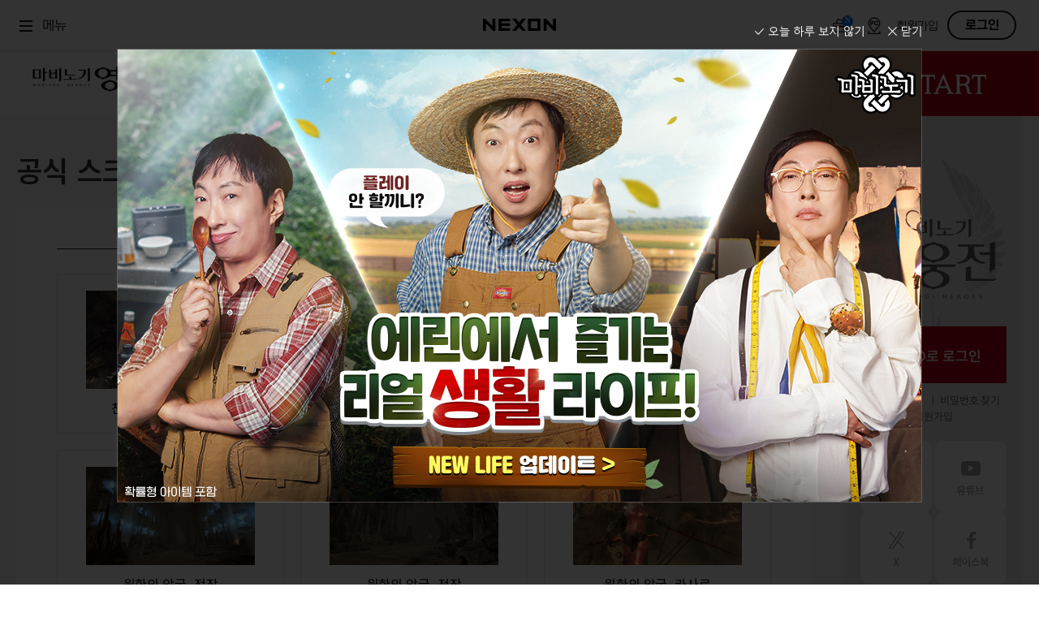

--- FILE ---
content_type: text/html; charset=utf-8
request_url: https://heroes.nexon.com/media/screenshot/list?page=9
body_size: 8587
content:

<!doctype html>
<html lang="ko">
<head>
    <meta charset="utf-8">
    <meta http-equiv="X-UA-Compatible" content="IE=edge">
    <meta name="viewport" content="width=device-width, initial-scale=1, maximum-scale=1" />
        <title>
            공식 스크린샷 : 미디어 : 마비노기 영웅전
        </title>
    <meta name="google-site-verification" content="yi8eL3u2VFkaoX5wYiiRvwClGIZOj8FLSxYt51pJWpw" />
    <meta name="description" content="프리미엄 액션 RPG 마비노기 영웅전의 공식 홈페이지입니다. 매력적인 캐릭터들과 함께 짜릿한 타격감, 강렬한 액션, 독창적인 세계관을 경험해 보세요." />
    <meta name="keywords" content="마비노기 영웅전, 마영전, 리시타, 피오나, 이비, 카록, 카이, 벨라, 허크, 린, 아리샤, 헤기, 델리아, 미리, 그림덴, 미울, 벨, 레서, 카엘, 테사, 단아, 레티, 라티야, 체른, 아켈, 소우, 사냐, 네반, 넥슨, 넥슨게임, 액션, RPG, MORPG, 온라인 게임, PC 게임, 게임대상">
    <meta property="og:description" content="액션 프리미엄, 하이퀄리티 비주얼로 즐기는 프리미엄 액션 RPG. 마비노기 영웅전의 공식 홈페이지입니다.">
    <meta property="og:image" content="https://ssl.nexon.com/s2/game/heroes/web/2017/img_mabinogiHeroes.jpg">
    <link rel="canonical" href="https://heroes.nexon.com/" />
    <link rel="alternate" media="only screen and (max-width: 640px)" href="https://m.heroes.nexon.com/" />
    <link href="https://lwi.nexon.com/css/heroes/renewal/common/common.css?v=202512280526" rel="stylesheet" />
    <link href="https://lwi.nexon.com/css/heroes/renewal/common/sub.css" rel="stylesheet" />
    <script type="text/javascript" src="https://lwi.nexon.com/js/heroes/renewal/common/jquery-3.2.0.min.js"></script>
    <script type="text/javascript" src="https://lwi.nexon.com/js/heroes/renewal/common/jquery-migrate-3.0.0.min.js"></script>
    <script type="text/javascript" src="https://lwi.nexon.com/js/heroes/renewal/common/clipboard.min.js"></script>
    <script type="text/javascript" src="https://lwi.nexon.com/js/heroes/renewal/plugin/TweenMax.min.js"></script>
    <script type="text/javascript" src="https://lwi.nexon.com/js/heroes/renewal/plugin/parallax.min.js"></script>
    <script type="text/javascript" src="https://lwi.nexon.com/js/heroes/renewal/common/slick.min.js"></script>
    <script type="text/javascript" src="https://lwi.nexon.com/js/heroes/renewal/common/jquery.popupwindow.js"></script>
    <script type="text/javascript" src="https://lwi.nexon.com/js/heroes/renewal/common/plugin.js"></script>
    <script type="text/javascript" src="https://lwi.nexon.com/js/heroes/renewal/common/jquery.cookie.js"></script>

    <script type="text/javascript" src="https://ssl.nexon.com/s1/global/ngb_head.js"></script>
    <script type="text/javascript" src="https://ssl.nexon.com/s1/p2/ps.min.js" charset="utf-8" data-name="PS" data-ngm="true" data-nxlogin="true"></script>

    <script src="https://lwi.nexon.com/js/heroes/common/heroes_share.js?v=3"></script>
    <script async src="https://www.googletagmanager.com/gtag/js?id=G-MPCJEBTX7J&l=dataLayer&cx=c"></script>
<script>
    var getCookieV2 = function (name) {
        var nameOfCookie = name + "=",
            x = 0;
        while (x <= document.cookie.length) {
            var y = (x + nameOfCookie.length);
            if (document.cookie.substring(x, y) == nameOfCookie) {
                if ((endOfCookie = document.cookie.indexOf(";", y)) == -1) {
                    endOfCookie = document.cookie.length;
                }
                return unescape(document.cookie.substring(y, endOfCookie));
            }
            x = document.cookie.indexOf(" ", x) + 1;
            if (x == 0) {
                break;
            }
        }
        return "";
    }
    var getCookieValueV2 = function (cookies, key) {
        if (cookies.split("&").length > 0) {
            for (var i = 0; i < cookies.split("&").length; i++) {
                if (cookies.split("&")[i].split("=")[0] == key)
                    return cookies.split("&")[i].split("=")[1];
            }
        }
        return "";
    }

    var oid = getCookieValueV2(getCookieV2("NXCH"), "OID");

    window.dataLayer = window.dataLayer || [];
    function gtag() { dataLayer.push(arguments); }
    gtag('js', new Date());
    //gtag('set', 'cookie_domain', 'heroes.nexon.com');
    gtag('event', 'oid', { 'oid': 0 })
    gtag('config', 'G-MPCJEBTX7J', { 'cookie_domain': 'heroes.nexon.com' });
    //gtag('event', 'dimension_event', { 'oid': oid, 'domain': document.domain });

</script>
<!-- Google Tag Manager -->
<script>
    (function (w, d, s, l, i) {
        w[l] = w[l] || []; w[l].push({
            'gtm.start':
                new Date().getTime(), event: 'gtm.js'
        }); var f = d.getElementsByTagName(s)[0],
            j = d.createElement(s), dl = l != 'dataLayer' ? '&l=' + l : ''; j.async = true; j.src =
                'https://www.googletagmanager.com/gtm.js?id=' + i + dl; f.parentNode.insertBefore(j, f);
    })(window, document, 'script', 'dataLayer', 'GTM-5M9X2C4');</script>
<!-- End Google Tag Manager -->
<!-- Google Tag Manager (noscript) -->
<noscript>
    <iframe src="https://www.googletagmanager.com/ns.html?id=GTM-5M9X2C4"
            height="0" width="0" style="display:none;visibility:hidden"></iframe>
</noscript>
<!-- End Google Tag Manager (noscript) -->

    <!-- Google tag (gtag.js) -->
    <script async src="https://www.googletagmanager.com/gtag/js?id=AW-946687060"></script>
    <script>
        window.dataLayer = window.dataLayer || [];
        function gtag() { dataLayer.push(arguments); }
        gtag('js', new Date());

        gtag('config', 'AW-946687060', { 'cookie_domain': 'heroes.nexon.com' });
    </script>
    <!-- Event snippet for 이벤트페이지_게임실행 conversion page
    In your html page, add the snippet and call gtag_report_conversion when someone clicks on the chosen link or button. -->
    <script>
        function gtag_report_conversion(url) {
            var callback = function () {
                if (typeof (url) != 'undefined') {
                    window.location = url;
                }
            };
            gtag('event', 'conversion', {
                'send_to': 'AW-946687060/cHW8CJ-DjasZENSYtcMD',
                'event_callback': callback
            });
            return false;
        }
    </script>
    <script type="text/javascript" src="//static.criteo.net/js/ld/ld.js" async="true"></script>
    <script>
        window.criteo_q = window.criteo_q || [];
        window.criteo_q.push(
            { event: "setAccount", account: 85535 },
            { event: "setSiteType", type: "d" },
            { event: "viewHome" }
        );
        var deviceType = /iPad/.test(navigator.userAgent) ? "t" : /Mobile|iP(hone|od)|Android|BlackBerry|IEMobile|Silk/.test(navigator.userAgent) ? "m" : "d";
        function salesTag() {
            window.criteo_q.push(
                { event: "setAccount", account: 85535 },
                { event: "setSiteType", type: deviceType },
                {
                    event: "trackTransaction", id: Math.floor(Math.random() * 99999999999), item: [
                        { id: "gameStart", price: 1, quantity: 1 }
                    ]
                }
            );
        }
    </script>
</head>
<body>

    <div class="ngb_pos">
        <script type="text/javascript" src="https://rs.nxfs.nexon.com/common/js/gnb.min.js" data-gamecode="73739" data-ispublicbanner="true" data-skiptocontentsid="skipContent"></script>
    </div>
    <!-- skip_menu -->
    <div class="hidden" id="skip_menu">
        <ul>
            <li><a href="#login">로그인<span>바로가기</span></a></li>
            <li><a href="#heroes_gnb">메뉴<span>바로가기</span></a></li>
            <li><a href="#contents">본문<span>바로가기</span></a></li>
        </ul>
    </div>
    <div id="heroes_wrap">
        <div id="heroes_top">
            <div id="header" class="default">
    <div class="background"></div>
    <h1>
        <a href="/" data-a2s="click" data-object="Common_BI"><img src="https://lwi.nexon.com/heroes/renewal/common/logo.png" alt=""></a>
    </h1>
    <ul class="gnb" role="menubar" id="heroes_gnb">
        <li role="menuitem">
            <strong>새소식</strong>
            <ul>
                <li><a href="/news/notice/list">공지사항<img src="https://lwi.nexon.com/heroes/renewal/common/gnb_new.png" id="boardnew4" class="newmenu"></a></li>
                <li><a href="/news/event/ing">이벤트 &amp; 샵</a></li>
                <li><a href="/news/update/list">패치 노트<img src="https://lwi.nexon.com/heroes/renewal/common/gnb_new.png" alt="new" id="boardnew5" class="newmenu"></a></li>
                <li><a href="/news/devnote/list">개발자 노트<img src="https://lwi.nexon.com/heroes/renewal/common/gnb_new.png" alt="new" id="boardnew20" class="newmenu"></a></li>
                <li><a href="/news/devmessage/list">개발자 한마디<img src="https://lwi.nexon.com/heroes/renewal/common/gnb_new.png" alt="new" id="boardnew71" class="newmenu"></a></li>
                <li><a href="/news/social">SOCIAL<img src="https://lwi.nexon.com/heroes/renewal/common/gnb_new.png" alt="new" id="boardnew71" class="newmenu"></a></li>
            </ul>
        </li>
        <li role="menuitem">
            <strong>게임정보</strong>
            <ul>
                <li><a href="/guide/gameinfo">게임 소개</a></li>
                <li><a href="/guide/character">캐릭터 소개</a></li>
                <li><a href="/guide/updateinfo" target="_blank">업데이트 소개</a></li>
                <li><a href="/guide/game">게임 가이드<img src="https://lwi.nexon.com/heroes/renewal/common/gnb_new.png" alt="new" id="boardnew68" class="newmenu"></a></li>
                <li><a href="https://now.nexon.com/service/heroes" target="_blank">NEXON NOW</a></li>
            </ul>
        </li>
        <li role="menuitem">
            <strong>커뮤니티</strong>
            <ul>
                <li class="gift"><a href="/community/freebbs/list">자유 게시판</a></li>
                <li class="gift"><a href="/ucc/video/list">플레이어 동영상</a></li>
                <li class="gift"><a href="/community/tipbbs/list">공략 게시판</a></li>
                <li><a href="/ucc/screenshot/list">스크린샷</a></li>
                <li><a href="/ucc/fanart/list">팬아트</a></li>
                <li><a href="/community/guild/Main">길드</a></li>
            </ul>
        </li>
        <li role="menuitem">
            <strong>미디어</strong>
            <ul>
                <li><a href="/media/movie/list">공식 동영상<img src="https://lwi.nexon.com/heroes/renewal/common/gnb_new.png" alt="new" id="gallerynew1" class="newmenu"></a></li>
                <li><a href="/media/screenshot/list">공식 스크린샷<img src="https://lwi.nexon.com/heroes/renewal/common/gnb_new.png" alt="new" id="gallerynew2" class="newmenu"></a></li>
                <li><a href="/media/webtoon/main">공식 웹툰</a></li>
                <li><a href="/media/artwork/list">아트워크<img src="https://lwi.nexon.com/heroes/renewal/common/gnb_new.png" alt="new" id="gallerynew4" class="newmenu"></a></li>
                <li><a href="/media/player/bgm">BGM</a></li>
                <li><a href="https://race.heroes.nexon.com/" target="_blank">REAL 뀨렘린 레이스</a></li>
            </ul>
        </li>
        <li role="menuitem">
            <strong>다운로드</strong>
            <ul>
                <li><a href="/download/index">게임 다운로드</a></li>
                <li><a href="/download/testserver">테스트 서버</a></li>
                <li><a href="/download/wallPaper">월페이퍼<img src="https://lwi.nexon.com/heroes/renewal/common/gnb_new.png" alt="new" id="gallerynew3" class="newmenu"></a></li>
                <li><a href="/download/kakaotheme">디지털 굿즈</a></li>
                <li><a href="https://openapi.nexon.com/ko/game/heroes/" target="_blank">NEXON Open API</a></li>
            </ul>
        </li>
        <li role="menuitem">
            <strong>고객센터</strong>
            <ul>
                <li><a href="/Support/bug_report">고객센터</a></li>
                <li><a href="/suggestions/list">제보 &amp; 건의사항</a></li>
                <li><a href="/Support/security_code">보안코드 초기화</a></li>
                <li><a href="/support/character_name">캐릭터명 변경 조회</a></li>
                <li><a href="/support/security_center">보안센터</a></li>
                <li><a href="/support/policy">운영정책</a></li>
            </ul>
        </li>
    </ul>
    <div id="start_area">
            <div class="play">
                <div class="btn_start">
                    <a href="#a" onclick="LaunchGame64();">Game Start</a>
                </div>
            </div>
    </div>

</div>

        </div>
        <div id="heroes_contents">
            <div id="contents">
                <div class="cont_inner">
                    <div class="sub_header">
                        <h2>
                            공식 스크린샷
                                                                                 </h2>
                        <p class="history">
                            <a href="/">홈</a>
                            <span>&gt;</span>
                            <a href="/media/movie/list"> 미디어</a>
                            <span>&gt;</span>
                            <a href="/media/screenshot/list"> 공식 스크린샷</a>
                        </p>
                    </div>
                    
<div class="view_wrap">
	<div class="view_inner">
		<div class="thumb_list" id="pop_view">
			<ul>
						<li>
							<a href="https://lwi.nexon.com/heroes/home/screenshot/2022/220616_8E04174190D04D67/screenshot_01.jpg" class="thumbimage">
								<div class="thumb_inner">
									<div class="img">
										<img src="https://lwi.nexon.com/heroes/home/screenshot/2022/220616_8E04174190D04D67/screenshot_01.jpg" alt="">
									</div>
                                    <h3 class="tit_box">
                                        <span class="title">찬탈자의 성채_타로스</span>
                                        
                                    </h3>
								</div>
							</a>
						</li>
						<li>
							<a href="https://lwi.nexon.com/heroes/home/screenshot/2022/0414_5AC41B7EBA81CB5D/screenshot_01.jpg" class="thumbimage">
								<div class="thumb_inner">
									<div class="img">
										<img src="https://lwi.nexon.com/heroes/home/screenshot/2022/0414_5AC41B7EBA81CB5D/screenshot_01_m.jpg" alt="">
									</div>
                                    <h3 class="tit_box">
                                        <span class="title">원한의 암굴_카사르</span>
                                        
                                    </h3>
								</div>
							</a>
						</li>
						<li>
							<a href="https://lwi.nexon.com/heroes/home/screenshot/2022/0414_5AC41B7EBA81CB5D/screenshot_06.jpg" class="thumbimage">
								<div class="thumb_inner">
									<div class="img">
										<img src="https://lwi.nexon.com/heroes/home/screenshot/2022/0414_5AC41B7EBA81CB5D/screenshot_06.jpg" alt="">
									</div>
                                    <h3 class="tit_box">
                                        <span class="title">원한의 암굴_전장</span>
                                        
                                    </h3>
								</div>
							</a>
						</li>
						<li>
							<a href="https://lwi.nexon.com/heroes/home/screenshot/2022/0414_5AC41B7EBA81CB5D/screenshot_05.jpg" class="thumbimage">
								<div class="thumb_inner">
									<div class="img">
										<img src="https://lwi.nexon.com/heroes/home/screenshot/2022/0414_5AC41B7EBA81CB5D/screenshot_05.jpg" alt="">
									</div>
                                    <h3 class="tit_box">
                                        <span class="title">원한의 암굴_전장</span>
                                        
                                    </h3>
								</div>
							</a>
						</li>
						<li>
							<a href="https://lwi.nexon.com/heroes/home/screenshot/2022/0414_5AC41B7EBA81CB5D/screenshot_04.jpg" class="thumbimage">
								<div class="thumb_inner">
									<div class="img">
										<img src="https://lwi.nexon.com/heroes/home/screenshot/2022/0414_5AC41B7EBA81CB5D/screenshot_04.jpg" alt="">
									</div>
                                    <h3 class="tit_box">
                                        <span class="title">원한의 암굴_전장</span>
                                        
                                    </h3>
								</div>
							</a>
						</li>
						<li>
							<a href="https://lwi.nexon.com/heroes/home/screenshot/2022/0414_5AC41B7EBA81CB5D/screenshot_03.jpg" class="thumbimage">
								<div class="thumb_inner">
									<div class="img">
										<img src="https://lwi.nexon.com/heroes/home/screenshot/2022/0414_5AC41B7EBA81CB5D/screenshot_03.jpg" alt="">
									</div>
                                    <h3 class="tit_box">
                                        <span class="title">원한의 암굴_카사르</span>
                                        
                                    </h3>
								</div>
							</a>
						</li>
						<li>
							<a href="https://lwi.nexon.com/heroes/home/screenshot/2022/0414_5AC41B7EBA81CB5D/screenshot_02.jpg" class="thumbimage">
								<div class="thumb_inner">
									<div class="img">
										<img src="https://lwi.nexon.com/heroes/home/screenshot/2022/0414_5AC41B7EBA81CB5D/screenshot_02.jpg" alt="">
									</div>
                                    <h3 class="tit_box">
                                        <span class="title">원한의 암굴_카사르</span>
                                        
                                    </h3>
								</div>
							</a>
						</li>
						<li>
							<a href="https://lwi.nexon.com/heroes/home/screenshot/2022/0106_FGKE4TUJEWD/screenshot_04.jpg" class="thumbimage">
								<div class="thumb_inner">
									<div class="img">
										<img src="https://lwi.nexon.com/heroes/home/screenshot/2022/0106_FGKE4TUJEWD/screenshot_04_m.jpg" alt="">
									</div>
                                    <h3 class="tit_box">
                                        <span class="title">태양의 비원_밀레드</span>
                                        
                                    </h3>
								</div>
							</a>
						</li>
						<li>
							<a href="https://lwi.nexon.com/heroes/home/screenshot/2022/0106_FGKE4TUJEWD/screenshot_03.jpg" class="thumbimage">
								<div class="thumb_inner">
									<div class="img">
										<img src="https://lwi.nexon.com/heroes/home/screenshot/2022/0106_FGKE4TUJEWD/screenshot_03.jpg" alt="">
									</div>
                                    <h3 class="tit_box">
                                        <span class="title">태양의 비원_밀레드</span>
                                        
                                    </h3>
								</div>
							</a>
						</li>
						<li>
							<a href="https://lwi.nexon.com/heroes/home/screenshot/2022/0106_FGKE4TUJEWD/screenshot_02.jpg" class="thumbimage">
								<div class="thumb_inner">
									<div class="img">
										<img src="https://lwi.nexon.com/heroes/home/screenshot/2022/0106_FGKE4TUJEWD/screenshot_02.jpg" alt="">
									</div>
                                    <h3 class="tit_box">
                                        <span class="title">태양의 비원_전장</span>
                                        
                                    </h3>
								</div>
							</a>
						</li>
						<li>
							<a href="https://lwi.nexon.com/heroes/home/screenshot/2022/0106_FGKE4TUJEWD/screenshot_01.jpg" class="thumbimage">
								<div class="thumb_inner">
									<div class="img">
										<img src="https://lwi.nexon.com/heroes/home/screenshot/2022/0106_FGKE4TUJEWD/screenshot_01.jpg" alt="">
									</div>
                                    <h3 class="tit_box">
                                        <span class="title">태양의 비원_전장</span>
                                        
                                    </h3>
								</div>
							</a>
						</li>
						<li>
							<a href="https://lwi.nexon.com/heroes/home/screenshot/2021/1202_C9BC7D3430E5DC96/screenshot_04.jpg" class="thumbimage">
								<div class="thumb_inner">
									<div class="img">
										<img src="https://lwi.nexon.com/heroes/home/screenshot/2021/1202_C9BC7D3430E5DC96/screenshot_04_m.jpg" alt="">
									</div>
                                    <h3 class="tit_box">
                                        <span class="title">레티</span>
                                        
                                    </h3>
								</div>
							</a>
						</li>
			</ul>
		</div>

		<div class="paging">
			<a href='list?page=1' role='button'>1</a>
<a href='list?page=2' role='button'>2</a>
<a href='list?page=3' role='button'>3</a>
<a href='list?page=4' role='button'>4</a>
<a href='list?page=5' role='button'>5</a>
<a href='list?page=6' role='button'>6</a>
<a href='list?page=7' role='button'>7</a>
<a href='list?page=8' role='button'>8</a>
<a class='on' role='button'>9</a>
<a href='list?page=10' role='button'>10</a>
<em class='next' role='button'><a href='list?page=11'>이후</a></em>
		</div>
	</div>

	<div class="dot_box dot_box2">
	<div class="box_wrap">
		<p>
			<strong class="pallet">팬사이트 키트</strong>마비노기 영웅전의 로고 및 NPC 일러스트, 고화질 캐릭터, 배경 스크린샷과 월페이퍼를 제공합니다. <br>
			팬사이트 키트에 포함된 이미지는 팬사이트 등 마비노기 영웅전 관련 콘텐츠 제작에 사용 가능합니다.
		</p>
		<a href="https://heroes.vod.nexoncdn.co.kr/FanKit/MabinogiHeroes_Fan_Kit.zip" class="btn v50 brown">
			<span>다운로드</span>
		</a>
	</div>
</div>
</div>
                </div>
                    <aside class="aside">
        <div class="aside_inner">
        <div class="login_box">
            <h2><img src="https://lwi.nexon.com/heroes/renewal/common/aside_logo.png" alt="마비노기 영웅전"></h2>
            <fieldset class="login_form">
                <button type="submit" class="bt_login type1" id="btn_loginBtn" onclick="$h.a2s.sendClickLog('Common_Login', null);">넥슨ID로 로그인</button>
                <div class="links">
                    <a href="#" title="새창 열림" onclick="NXMember.GoFindID({'pagetype':1});return false;" data-a2s="click" data-object="Common_Find_Id">넥슨ID 찾기</a>
                    <a href="#" title="새창 열림" onclick="NXMember.GoFindPwd({'pagetype':1}); return false;" data-a2s="click" data-object="Common_Find_Pw">비밀번호 찾기</a>
                    <a href="https://member.nexon.com/join/join.aspx?accesscode=170" target="_blank" title="새창 열림" data-a2s="click" data-object="Common_Find_Join">회원가입</a>
                </div>
            </fieldset>
        </div>
             
            <div class="aside_list">
                <ul>
                    <li class="secure_code">
                        <a href="/Support/security_code" data-a2s="click" data-object="Common_SecurityCode">보안코드 초기화</a>
                    </li>
                    <li class="youtube">
                        <a href="https://www.youtube.com/user/MabiHeroes" target="_blank" data-a2s="click" data-object="Common_YouTube">유튜브</a>
                    </li>
                    <li class="twitter">
                        <a href="https://x.com/MabiHeroes" target="_blank" data-a2s="click" data-object="Common_X">X</a>
                    </li>
                    <li class="facebook">
                        <a href="https://www.facebook.com/mabi.heroes" target="_blank" data-a2s="click" data-object="Common_Facebook">페이스북</a>
                    </li>
                    <li class="shoping">
                        <a href="https://shopping.nexon.com/heroes" target="_blank" data-a2s="click" data-object="Common_Nexon_Shopping">넥슨 쇼핑</a>
                    </li>
                    <li class="market">
                        <a href="https://market.nexon.com/ko/trade-list/MHERO" target="_blank" data-a2s="click" data-object="Common_Nexon_Market">넥슨 마켓</a>
                    </li>
                </ul>
            </div>

        </div> 
    </aside>
            </div>
        </div>
        
<div id="heroes_footer">
    <div class="frame">

        <div class="info">
            <ul class="links">
                <li><a href="http://company.nexon.com/" title="새창열림" target="_blank">회사소개</a></li>
                <li><a href="https://careers.nexon.com/" title="새창열림" target="_blank">채용안내</a></li>
                <li><a href="https://member.nexon.com/policy/stipulation.aspx" title="새창열림" target="_blank">이용약관</a></li>
                <li><a href="/popup/load_grade.html" id="grade_lnk">게임이용등급안내</a></li>
                <li class="privacy">
                    <a href="https://member.nexon.com/policy/privacy.aspx " title="새창열림"
                       target="_blank">개인정보처리방침</a>
                </li>
                <li>
                    <a href="https://member.nexon.com/policy/youthprotection.aspx" title="새창열림" target="_blank">청소년보호정책</a>
                </li>
                <li><a href="http://pcbang.nexon.com/" title="새창열림" target="_blank">넥슨PC방</a></li>
                <li><a href="/probitem/index" title="새창열림" target="_blank" data-a2s="click" data-object="Common_Probitem">확률형 아이템 확률 정보</a></li>
                </ul>
            <address>
                주)넥슨코리아 대표이사 강대현&middot;김정욱&nbsp;&nbsp;&nbsp;&nbsp;경기도 성남시 분당구 판교로 256번길 7&nbsp;&nbsp;&nbsp;&nbsp;전화 :
                1588-7701&nbsp;&nbsp;&nbsp;&nbsp;팩스 : 0502-258-8322<br>
                E-mail : <a href="mailto:contact-us@nexon.co.kr"
                            class="mail">contact-us@nexon.co.kr</a>&nbsp;&nbsp;&nbsp;&nbsp;사업자 등록번호 :
                220-87-17483호&nbsp;&nbsp;&nbsp;&nbsp;통신판매업 신고번호 : 제2013-경기성남-1659호&nbsp;&nbsp;&nbsp;&nbsp;<a href="javascript:;"
                                                                                                             onclick="window.open('http://www.ftc.go.kr/info/bizinfo/communicationViewPopup.jsp?wrkr_no=2208717483', '_blank', 'width=750,height=700,scrollbars=yes'); return false;"
                                                                                                             title="팝업열림">사업자정보확인</a>
            </address>
            <p class="copy">© NEXON Korea Corporation All Rights Reserved.</p>
        </div>

        <ul class="symbol">
            <li>
                <a href="http://www.nexon.com" target="_blank">
                    <img src="https://lwi.nexon.com/heroes/renewal/common/footer_logo.png" alt="NEXON" />
                </a>
            </li>
            <li><img src="https://lwi.nexon.com/heroes/renewal/common/footer_cag_logo.png" alt="NEXON" /></li>
            <li>
                <a href="/popup/load_awards_winner.html" id="winner_lnk">
                    <img src="https://lwi.nexon.com/heroes/renewal/common/footer_game_logo.png" alt="대한민국 게임대상" />
                </a>
            </li>
        </ul>
    </div>
</div> 
<button type="button" class="bt_top">위로가기</button>
<div class="chic_p_wrap"></div>


<script type="text/javascript">

    $.post("/Info/NewIcon", function (data) {
        $(".newmenu").removeClass("on");
        $.each(data.result, function (i, item) {
            if (item.isnew) {
                $("#" + item.menu + "new" + item.menuno).addClass("on");
            }
        });
    });

    window.onload = function () {
        $h.a2s.setClickLog();
    }
</script>
    </div>
    <div class="modal_pop layer_start" id="layerStart">
        <span class="dim" onclick="layerClose('layerStart');"></span>
        <div class="modal_wrap">
            <div class="modal_head">
                <h3>64bit 게임시작</h3>
                <div class="text_box">
                    <p>64bit 게임 시작(실행)은 베타 버전입니다. <br>이용 중 정상적으로 진행이 되지 않는 문제가 발생할 경우 32bit로 이용해주시기 바랍니다.</p>
                </div>
            </div>
            <div class="modal_btn_box">
                <button type="button" class="btn_cancel" onclick="layerClose('layerStart');">취소</button>
                <button type="button" class="btn_ok" onclick="LaunchGame64();">확인</button>
            </div>
            <button type="button" class="btn btn_close" onclick="layerClose('layerStart');">
                <img src="https://lwi.nexon.com/heroes/renewal/common/bt_close_popup.jpg" alt="">
            </button>
        </div>
    </div>


    <script src="https://lwi.nexon.com/js/heroes/renewal/common/heroes.js?v=202512280526"></script>
    <script src="https://lwi.nexon.com/js/heroes/renewal/common/heroes_ui.js"></script>
    <script src="https://lwi.nexon.com/js/heroes/renewal/common/heroes_ui_sub.js"></script>
</body>

</html>    

--- FILE ---
content_type: application/javascript
request_url: https://lwi.nexon.com/js/heroes/renewal/common/heroes.js?v=202512280526
body_size: 3917
content:
Website = {
    ID: 170,
    GameCode: 73739,
    GameCodeTest: 126990,
    BaseUrl: 'https://heroes.nexon.com/',
    HostName: 'heroes.nexon.com',
    RootPath: '/',
    ImageUrl: 'https://ssl.nexon.com/s2/game/heroes/web',
    LoginUrl: 'https://login.nexon.com/login/page/nx.aspx?url=login/login&redirect=',
    LogoutUrl: '/Common/Logout.aspx'
};
BbsConstants = {
    KeyName_Mode: 'mode',
    KeyName_Page: 'page',
    KeyName_PostNo: 'no',
    KeyName_BbsNo: 'bn',
    KeyName_CommentNo: 'mode',
    KeyName_SearchType: 'stype',
    KeyName_SearchWord: 'squery',
    KeyName_Category: 'category',
    KeyName_Prefix: 'prefix',
    KeyName_Order: 'order',
    KeyName_Title: 'title',
    KeyName_Contents: 'contents',
    KeyName_Attachment: 'attachment',
    KeyName_Commentable: 'commentable',
    KeyName_Reason: 'reason',
    KeyName_Url: 'url',
    KeyName_Summary: 'summary',
    KeyName_DepthCategory: 'depth_category',
    KeyName_Channel: 'channel',
    KeyName_OccurDate: 'occurdate',
    KeyName_LostDate: 'lostdate',
    KeyName_LastCheckDate: 'lastdate',
    KeyName_Items: 'items',
    KeyName_Coupon: 'coupon',
    KeyName_Keyword: 'keyword',
    KeyName_Answer: 'answer',
    KeyName_AnswerNo: 'an',
    KeyName_Source: 'source',
    KeyName_Rating: 'rating',
    KeyName_Point: 'point',
    KeyValue_Yes: 'Y'
};


$(document).ready(function (e) {

    $("#btn_loginBtn").click(function () {
         var redirectUrl = encodeURIComponent(window.location.href);
         var redirect = "https://nxlogin.nexon.com/auth/login?redirect=" + redirectUrl;
         
         location.href = redirect;
         return false;
     });
    var $login = $('#login .input input'),
            $loginOpt = $('#login .option input');
    if ($('#asideLoginOpt3').is(':checked') == false) $login.val('');
    else {
        $login.each(function (index, element) {
            if ($(this).val().length > 0) {
                $(this).parent().prev('label').addClass('hidden')
            }
        });
    };
    $login.on({
        focusin: function (e) {
            $(this).parent().prev('label').addClass('hidden')
        },
        focusout: function (e) {
            if ($(this).val().length == 0) {
                $(this).parent().prev('label').removeClass('hidden')
            }
        },
        load: function (e) {
            if ($(this).val().length == 0) {
                $(this).parent().prev('label').removeClass('hidden')
            }
        }
    });
    $loginOpt.on({
        focusin: function (e) {
            $(this).next('label').addClass('over');
        },
        focusout: function (e) {
            $(this).next('label').removeClass('over');
        }
    });

    $('#btn_login').on({
        click: function (e) {
            LoginNexon(); return false;
        }
    });
    $('#txtPassword').on({
        keypress: function (e) {
            if (e.which == 13) {
                LoginNexon();
                return false;
            }
        }
    });
     
    if ($.cookie("heroes_id")) {
        if ($("#txtLocalID").length > 0) {
            $("#asideLoginOpt2").attr("checked", true);
            $("#txtLocalID").val($.cookie("heroes_id"));
        }
    }

    $("#asideLoginOpt2").click(function () {
         
        if (!$(this).is(":checked")) {

        }
    });

    // GetMemoCount();
});

//로그인
function LoginNexon() {

    var id = $.trim($("#txtLocalID").val());
    var pw = $.trim($("#txtPassword").val());

    if (id == "") {
        alert("아이디 또는 이메일을 입력해 주세요.");
        $("#txtLocalID").focus();
        return;
    }
    else {
        if ($("#asideLoginOpt2").is(":checked")) {
            //$.cookie("heroes_id", id);
            setPermanentCookie("heroes_id", id);
        }
        else
        { 
            $.cookie("heroes_id", '');
        }
    }

    if (pw == "") {
        alert("비밀번호를 입력 해주세요.");
        $("#txtPassword").focus();
        return;
    }

    if (typeof (NgbAOS) == 'object' && typeof (MKD25) == 'object') {
        pw = NgbAOS.GetText($("#txtPassword")[0]);
    }
    NgbLogin.Login(id, pw, 0, location.href);
}

function Login_After(type) {
     
    alert("게임 시작을 위해서는 로그인이 필요합니다.\n\n먼저 로그인하신 후 이용해 주세요.");
    if (type == 2) {
        $("#btn_loginBtn").focus();
    }
    else {
        $("#txtLocalID").focus();
    }
}


var safemodeAlert = '이 옵션을 선택하면 게임을 안전모드로 실행하게 됩니다.\n'
               + '자동으로 최저 옵션 그래픽이 선택되어 화면 품질은 좋지 않지만,\n'
               + '호환성에 가장 안전한 상태로 실행을 합니다.\n'
               + '\n'
               + '이대로 진행하시겠습니까?';


var StartOption = {
    ToString: function () {
        var option = "";
        if ($("#safemode").is(":checked")) {
            option = "-safemode";
        }
        return option;
    }
}
var StartOptionTestServer = {
    ToString: function () {
        return "-privateuse test";
    }
}

var StartOptionChannel = {
    ToString: function () {
        var option = "-channelCode 6";
        if ($("#safemode").is(":checked")) {
            option += " -safemode";
        }
        return option;
    }
}
var StartOptionChannelTest = {
    ToString: function () {
        return "-privateuse test -channelCode 6";
    }
}

function LaunchGame(svr) {
    $h.a2s.sendClickLog('GAMESTART', null);
    if (svr == 'test') {
        PS.game.startGame({ gameCode: Website.GameCodeTest, param: StartOptionTestServer.ToString() });
    }
    else {
        if ($("#safemode").is(":checked") == true) {
            alert('게임을 안전모드로 실행하고 있습니다.\n\n자동으로 최저옵션 그래픽이 선택됩니다.');
        }
        PS.game.startGame({ gameCode: Website.GameCode, param: StartOption.ToString() });
    }
}

function LaunchGame32(svr) {
	$h.a2s.sendClickLog('GAMESTART', null);

	if ($("#safemode").is(":checked") == true) {
	    alert('게임을 안전모드로 실행하고 있습니다.\n\n자동으로 최저옵션 그래픽이 선택됩니다.');
	}
	PS.game.startGame({ gameCode: Website.GameCode, param: StartOption.ToString()});

}

function LaunchGame64(svr) {
	$h.a2s.sendClickLog('GAMESTART', null);

	if ($("#safemode").is(":checked") == true) {
	    alert('게임을 안전모드로 실행하고 있습니다.\n\n자동으로 최저옵션 그래픽이 선택됩니다.');
	}
	PS.game.startGame({ gameCode: Website.GameCode, param: StartOption.ToString()});

}

 
function getCookie(name) {
    var nameOfCookie = name + "=";
    var x = 0;
    while (x <= document.cookie.length) {
        var y = (x + nameOfCookie.length);
        if (document.cookie.substring(x, y) == nameOfCookie) {
            if ((endOfCookie = document.cookie.indexOf(";", y)) == -1) {
                endOfCookie = document.cookie.length;
            }
            return unescape(document.cookie.substring(y, endOfCookie));
        }
        x = document.cookie.indexOf(" ", x) + 1;
        if (x == 0) {
            break;
        }
    }
    return "";
}

function setCookieForToday(name, value) {
    var dtToday = new Date();
    dtToday.setDate(dtToday.getDate() + 2);
    document.cookie = name + "=" + escape(value) + "; path=/; expires=" + dtToday.toGMTString() + ";";
}

function SetCookie2(name, value) {

    var dtToday = new Date();
    dtToday.setDate(dtToday.getDate() + 7);

    var argv = SetCookie2.arguments;
    var argc = SetCookie2.arguments.length;
    var expires = (2 < argc) ? argv[2] : null;
    var path = (3 < argc) ? argv[3] : null;
    var domain = (4 < argc) ? argv[4] : null;
    var secure = (5 < argc) ? argv[5] : false;
    document.cookie = name + "=" + escape(value) +
        ((expires == null) ? "" :
          ("; expires=" + dtToday.toGMTString())) +
        ((path == null) ? "" : ("; path=" + path)) +
        ((domain == null) ? "" : ("; domain=" + domain)) +
        ((secure == true) ? "; secure" : "");
}

function setCookie(name, value, expiredays) {
    var todayDate = new Date();
    todayDate.setDate(todayDate.getDate() + expiredays);
    document.cookie = name + "=" + escape(value) + "; path=/; expires=" + todayDate.toGMTString() + ";"
}


function setPermanentCookie(name, value) {
    var date = new Date();
   
    date.setTime(date.getTime() + (365 * 24 * 60 * 60 * 1000));
    document.cookie = name + "=" + escape(value) + "; path=/;expires=" + date.toGMTString() + ";"
}

function DeleteCookie(name)
{
    $.cookie(name, null);
    
 
}


function event_calendar(SetDay) {
    currentday = SetDay;
    $(".calendar").find('li a').each(function (index, element) {

        if (SetDay == $(this).attr('time')) {
            $(this).parent().removeClass().addClass("on");
        }
        else {
            $(this).parent().removeClass();
        }
    });

    $(".notice").find('li a').each(function (index, element) {

        if (SetDay >= $(this).attr('stime') && SetDay <= $(this).attr('etime')) {
            $(this).parent().show();
        }
        else {
            $(this).parent().hide();
        }
    });
}
function week_calandar(week, obj) {

    if (week == -1) {
        day.setDate(day.getDate() - 7);
    }
    else if (week == 1) {
        day.setDate(day.getDate() + 7);
    }
    $(".week li").removeClass("on");
    $(obj).parent().addClass("on");

    var $data = [];

    for (var i = 0 ; i < 7 ; i++) {
        var $m = String(day.getMonth() + 1) < 10 ? '0' + String(day.getMonth() + 1) : day.getMonth() + 1;
        var $d = String(day.getDate()) < 10 ? '0' + String(day.getDate()) : day.getDate();
        var $ymd = day.getFullYear() + "" + $m + "" + $d;
        var $class = "";
        if (currentday == $ymd) {
            $class = "class='on'";
        }

        var weeklist = "<li " + $class + ">" + DayOfWeek[day.getDay()] + "<a href=\"#\"  time=" + $ymd + " onclick=\"event_calendar('" + $ymd + "'); return false;\" >" + $d + "</a></li>";
        $data.push(weeklist);


        if ($ymd == currentday) {
            event_calendar(currentday);
        }
        day.setDate(day.getDate() + 1);
    }

    day = new Date();
    day.setDate(day.getDate() - day.getDay() + 1);
    $(".calendar").html($data.join(''));
}

function set_day(obj) {
    day = new Date();
    day.setDate(day.getDate() - day.getDay() + 1);
    week_calandar(0, obj);
}



function gotoLogout() {
    alert("마비노기 영웅전 웹사이트에서\n안전하게 로그아웃 되었습니다.");
    window.location = "/Common/Logout.aspx";
}


function pop_notice(url) {
    var w = 780,
      h = 510;
    if (navigator.userAgent.match("MSIE 9") || navigator.userAgent.match("MSIE 10")) { w = w - 4; h = h - 4 }
    else if (navigator.userAgent.match("Safari")) {
        if (!navigator.userAgent.match("Chrome")) h = h - 60;
    };
    window.open(url, 'bugreport', 'width=' + w + ',height=' + h + ',scrollbars=1,toolbars=0,menubars=0,status=0');
    return false;
}


var MovieHelper = {
    Init: function (page, mno, gno) {
        this.List(page, mno, gno);
    },
    List: function (page, mno, gno) {
        if (gno == 2) {
            mno = $(".screenshot span").html();
        }
        $("#MovieList").load("/download/movielist", { page: page, mno: mno, gno: gno }, function () {

        });
    }
}


function BoardDelete(bbsno, postno, cornerno) {
    if (confirm("게시물을 삭제 하시겠습니까?")) {
        var $form = $('<form></form>');
        $form.attr('action', 'BbsDelete');
        $form.attr('method', 'post');
        $form.appendTo('body');
        var bbsno = $('<input type="hidden" value="' + bbsno + '" name = "bbsno">');
        var postno = $('<input type="hidden" value="' + postno + '" name = "postno">');
        var cornerno = $('<input type="hidden" value="' + cornerno + '" name = "cornerno">');
        $form.append(bbsno).append(postno).append(cornerno);
        $form.submit();
    }
}


function UnsoundReport(bbs, post, comment) {

    var url_report = '/Common/UnsoundReport?bn=' + bbs + '&no=' + post + '&cn=' + comment;

    var w = 550,
    h = 343;
    if (navigator.userAgent.indexOf("MSIE 9") > 0 || navigator.userAgent.indexOf("MSIE 10") > 0) { w = w - 4; h = h - 4 }
    else if (navigator.userAgent.indexOf("Safari") > 0) {
        if (navigator.userAgent.indexOf("Chrome") > 0);
        else h = h - 60;
    };

    window.open(url_report, "Help_UnsoundReport", 'width=' + w + ',height=' + h + ',scrollbars=0,toolbars=0,menubars=0,status=0');

}


// function GetMemoCount() {
//     $.ajax({
//         url: '/common/readbymemo',
//         error: function () { },
//         success: function (data) {
//             $("#gmmemo").empty();
//             if (data.Result) {
//                 $("#gmmemo").append(data.BeforeRead);
//                 if (data.BeforeRead > 0) {
//                     $("#gmmemo_notice").show();
//                 }
//                 else {
//                     $("#gmmemo_notice").hide();
//                 }
//             }
//             else {
//                 $("#gmmemo_notice").hide();
//                 $("#gmmemo").append(0);
//             }
//         }
//            , dataType: 'json'
//     });
// }


--- FILE ---
content_type: application/javascript
request_url: https://fesdk.nexon.com/ngm-execution-layer/bundle.js
body_size: 527047
content:
!function(t){function e(n){if(r[n])return r[n].exports;var i=r[n]={i:n,l:!1,exports:{}};return t[n].call(i.exports,i,i.exports,e),i.l=!0,i.exports}var r={};e.m=t,e.c=r,e.d=function(t,r,n){e.o(t,r)||Object.defineProperty(t,r,{enumerable:!0,get:n})},e.r=function(t){"undefined"!=typeof Symbol&&Symbol.toStringTag&&Object.defineProperty(t,Symbol.toStringTag,{value:"Module"}),Object.defineProperty(t,"__esModule",{value:!0})},e.t=function(t,r){if(1&r&&(t=e(t)),8&r)return t;if(4&r&&"object"==typeof t&&t&&t.__esModule)return t;var n=Object.create(null);if(e.r(n),Object.defineProperty(n,"default",{enumerable:!0,value:t}),2&r&&"string"!=typeof t)for(var i in t)e.d(n,i,function(e){return t[e]}.bind(null,i));return n},e.n=function(t){var r=t&&t.__esModule?function(){return t.default}:function(){return t};return e.d(r,"a",r),r},e.o=function(t,e){return Object.prototype.hasOwnProperty.call(t,e)},e.p="",e(e.s="Pq/i")}({"+9C+":function(t){"use strict";t.exports=function(t){return null==t}},"+VUm":function(t,e,r){"use strict";r.d(e,"a",(function(){return n}));var n={MAC:"mac",WINDOW:"windows"}},"+cQg":function(t,e,r){"use strict";(function(t){function n(t,e){return e||(e=t.slice(0)),Object.freeze(Object.defineProperties(t,{raw:{value:Object.freeze(e)}}))}var i,a,s=r("UutA"),o=r("IWUB"),l=r("3vEk"),c=Object(s.b)(l.a)(i||(i=n(["\n  font-size: 14px;\n  color: #51555d;\n  letter-spacing: 0.48px;\n  width: 63%;\n  display: flex;\n  align-items: center;\n\n  ",'[data-os="mac"] & {\n    width: 59%;\n  }\n'])),o.a),h=Object(s.b)(l.a)(a||(a=n(["\n  display: flex;\n"])));e.a=function(e){return t(c,null,t(h,null,e.children))}}).call(this,r("hosL").h)},"+fUL":function(t,e,r){"use strict";function n(t,e){return function(t){if(Array.isArray(t))return t}(t)||function(t,e){var r=null==t?null:"undefined"!=typeof Symbol&&t[Symbol.iterator]||t["@@iterator"];if(null!=r){var n,i,a,s,o=[],l=!0,c=!1;try{if(a=(r=r.call(t)).next,0===e){if(Object(r)!==r)return;l=!1}else for(;!(l=(n=a.call(r)).done)&&(o.push(n.value),o.length!==e);l=!0);}catch(t){c=!0,i=t}finally{try{if(!l&&null!=r.return&&(s=r.return(),Object(s)!==s))return}finally{if(c)throw i}}return o}}(t,e)||function(t,e){if(!t)return;if("string"==typeof t)return i(t,e);var r=Object.prototype.toString.call(t).slice(8,-1);"Object"===r&&t.constructor&&(r=t.constructor.name);if("Map"===r||"Set"===r)return Array.from(t);if("Arguments"===r||/^(?:Ui|I)nt(?:8|16|32)(?:Clamped)?Array$/.test(r))return i(t,e)}(t,e)||function(){throw new TypeError("Invalid attempt to destructure non-iterable instance.\nIn order to be iterable, non-array objects must have a [Symbol.iterator]() method.")}()}function i(t,e){(null==e||e>t.length)&&(e=t.length);for(var r=0,n=new Array(e);r<e;r++)n[r]=t[r];return n}var a=r("hosL"),s=r("QRet"),o=r("H9uq"),l=r("ZRV+"),c=r("uDqs");e.a=function(t){var e=t.showGuide,r=n(Object(s.k)(!1),2),i=r[0],h=r[1];return Object(s.d)((function(){if(!i)var t=setTimeout((function(){clearTimeout(t),h(!0)}),5e3)})),i?window.NgmLayer.isNGMDownloadService()?Object(a.h)(c.a,{showGuide:e}):Object(a.h)(l.a,{showGuide:e}):Object(a.h)(o.a,null)}},"+iL7":function(t){"use strict";t.exports=function(t){try{return!!t()}catch(t){return!0}}},"+n59":function(t,e,r){"use strict";var n=r("WGD3");t.exports=n({}.isPrototypeOf)},"/dUa":function(t,e,r){"use strict";var n=r("WGD3"),i=r("PGFG"),a=r("MoOl"),s=n(Function.toString);i(a.inspectSource)||(a.inspectSource=function(t){return s(t)}),t.exports=a.inspectSource},"/hs+":function(t,e,r){"use strict";r.r(e),function(t){r("iPZ8"),r("IvQZ"),r("SQIU");var e=r("hosL"),n=r("83Vu"),i=r("nycN"),a=r("l6Q2"),s=r("RVNr"),o=!1,l="fesdk.nexon.com/ngm-execution-layer",c=function(){Object(e.render)(Object(e.h)(t,null,Object(e.h)(a.a,null),Object(e.h)(s.c,null,Object(e.h)(n.a,null))),document.body)};window.addEventListener("ngm-loaded",(function(){var t={"!/ngm-layer/download(/.*)?":function(t){try{var e=t.split("!/ngm-layer/download/").filter((function(t){return!!t}))[0];if(e)var r="!/ngm-layer/download"===e?"NGM":decodeURIComponent(e),n=function(){if(["jp.nexon.com","nexon.co.jp"].find((function(t){return new RegExp(t).test(window.location.host)})))return!0;var t=document.querySelector("html");return!(!t||"ja"!==t.lang)}()||"jp"===r?"NexonJapan":"NexonKorea",i=setInterval((function(){try{window.NgmLayer&&window.NgmLayer.openNgmLayer&&(window.NgmLayer.openNgmLayer(r||"NGM",{publisher:n,scene:"download"}),clearInterval(i))}catch(t){console.error(t),clearInterval(i)}}),10)}catch(t){console.error(t)}}},e=window.location.hash.split("#").filter((function(t){return""!==t}));Object.keys(t).forEach((function(r){var n=new RegExp(r),i=e.find((function(t){return n.test(t)}));i&&r&&t[r](i)}))})),"loading"===document.readyState?document.addEventListener("DOMContentLoaded",(function(){o=!0})):o=!0,window.addEventListener("debug-load",(function(){console.log("debug load => true"),c()}));var h=setInterval((function(){o&&(Object(i.a)("".concat(l,"/bundle.js"),"script")>1&&Object(i.e)("".concat(l,"/bundle.js"),"script",1),c(),clearInterval(h),window.dispatchEvent(new Event("ngm-loaded")))}),200)}.call(this,r("hosL").Fragment)},"0ahy":function(t,e,r){"use strict";var n=r("JRM0"),i=r("jP2f"),a=r("u5rE"),s=r("Xki7"),o=r("gIo2"),l=r("XHbW"),c=o("symbol-to-string-registry");n({target:"Symbol",stat:!0,forced:!l},{keyFor:function(t){if(!a(t))throw TypeError(s(t)+" is not a symbol");if(i(c,t))return c[t]}})},"11ZY":function(t,e,r){"use strict";var n=r("Hvpk"),i=r("G9Va"),a=r("nRc6"),s=r("gDYM"),o=r("M/tt"),l=r("ujzH");e.f=n&&!i?Object.defineProperties:function(t,e){s(t);for(var r,n=o(e),i=l(e),c=i.length,h=0;c>h;)a.f(t,r=i[h++],n[r]);return t}},"1tiZ":function(t,e,r){"use strict";var n=r("nRc6").f,i=r("jP2f"),a=r("GHf2")("toStringTag");t.exports=function(t,e,r){t&&!r&&(t=t.prototype),t&&!i(t,a)&&n(t,a,{configurable:!0,value:e})}},"3pC9":function(t,e,r){"use strict";var n=r("gIo2"),i=r("nrda"),a=n("keys");t.exports=function(t){return a[t]||(a[t]=i(t))}},"3vEk":function(t,e,r){"use strict";var n,i,a,s=r("UutA").b.div(n||(i=["\n  * {\n    padding: 0;\n    margin: 0;\n    line-height: 1.4;\n    font-size: 1;\n    font-family: Noto Sans KR, 고딕, Gothic;\n    color: #17191d;\n    font-weight: normal;\n    vertical-align: top;\n    -webkit-box-sizing: padding-box;\n    -moz-box-sizing: padding-box;\n    -ms-box-sizing: padding-box;\n    -o-box-sizing: padding-box;\n    box-sizing: padding-box;\n  }\n"],a||(a=i.slice(0)),n=Object.freeze(Object.defineProperties(i,{raw:{value:Object.freeze(a)}}))));e.a=s},"41Zj":function(t,e){"use strict";var r={}.propertyIsEnumerable,n=Object.getOwnPropertyDescriptor,i=n&&!r.call({1:2},1);e.f=i?function(t){var e=n(this,t);return!!e&&e.enumerable}:r},"4M91":function(t,e,r){"use strict";var n=r("h/Mk"),i=r("iGMQ"),a=r("fT8P"),s=r("GHf2")("species"),o=Array;t.exports=function(t){var e;return n(t)&&(i(e=t.constructor)&&(e===o||n(e.prototype))||a(e)&&null===(e=e[s]))&&(e=void 0),void 0===e?o:e}},"4QFE":function(t,e,r){"use strict";var n=r("JRM0"),i=r("5RSm"),a=r("+iL7"),s=r("rk7W"),o=r("9pAD");n({target:"Object",stat:!0,forced:!i||a((function(){s.f(1)}))},{getOwnPropertySymbols:function(t){var e=s.f;return e?e(o(t)):[]}})},"51ia":function(t,e,r){"use strict";var n,i,a,s=r("UutA").b.button(n||(i=["\n  height: 48px;\n  border: 0px;\n  border-radius: 4px;\n  margin-bottom: 24px;\n\n  font-size: 16px;\n  font-style: normal;\n  font-weight: 700;\n  line-height: 24px; /* 150% */\n  letter-spacing: -0.35px;\n\n  color: white;\n  background-color: black;\n  text-align: center;\n\n  &:disabled {\n    color: #8f96a3;\n    background-color: #d2d6e0;\n  }\n"],a||(a=i.slice(0)),n=Object.freeze(Object.defineProperties(i,{raw:{value:Object.freeze(a)}}))));e.a=s},"5RSm":function(t,e,r){"use strict";var n=r("G5hJ"),i=r("+iL7"),a=r("nEaP").String;t.exports=!!Object.getOwnPropertySymbols&&!i((function(){var t=Symbol();return!a(t)||!(Object(t)instanceof Symbol)||!Symbol.sham&&n&&n<41}))},"5kug":function(t){"use strict";function e(t){return e="function"==typeof Symbol&&"symbol"==typeof Symbol.iterator?function(t){return typeof t}:function(t){return t&&"function"==typeof Symbol&&t.constructor===Symbol&&t!==Symbol.prototype?"symbol":typeof t},e(t)}function r(t){return t instanceof Buffer?Buffer.from(t):new t.constructor(t.buffer.slice(),t.byteOffset,t.length)}t.exports=function(t){function n(t,n){for(var i=Object.keys(t),a=new Array(i.length),s=0;s<i.length;s++){var o=i[s],l=t[o];a[o]="object"!==e(l)||null===l?l:l instanceof Date?new Date(l):ArrayBuffer.isView(l)?r(l):n(l)}return a}return(t=t||{}).circles?function(t){function n(t,n){for(var i=Object.keys(t),a=new Array(i.length),l=0;l<i.length;l++){var c=i[l],h=t[c];if("object"!==e(h)||null===h)a[c]=h;else if(h instanceof Date)a[c]=new Date(h);else if(ArrayBuffer.isView(h))a[c]=r(h);else{var p=s.indexOf(h);a[c]=-1!==p?o[p]:n(h)}}return a}function i(t){if("object"!==e(t)||null===t)return t;if(t instanceof Date)return new Date(t);if(Array.isArray(t))return n(t,i);if(t instanceof Map)return new Map(n(Array.from(t),i));if(t instanceof Set)return new Set(n(Array.from(t),i));var a={};for(var l in s.push(t),o.push(a),t)if(!1!==Object.hasOwnProperty.call(t,l)){var c=t[l];if("object"!==e(c)||null===c)a[l]=c;else if(c instanceof Date)a[l]=new Date(c);else if(c instanceof Map)a[l]=new Map(n(Array.from(c),i));else if(c instanceof Set)a[l]=new Set(n(Array.from(c),i));else if(ArrayBuffer.isView(c))a[l]=r(c);else{var h=s.indexOf(c);a[l]=-1!==h?o[h]:i(c)}}return s.pop(),o.pop(),a}function a(t){if("object"!==e(t)||null===t)return t;if(t instanceof Date)return new Date(t);if(Array.isArray(t))return n(t,a);if(t instanceof Map)return new Map(n(Array.from(t),a));if(t instanceof Set)return new Set(n(Array.from(t),a));var i={};for(var l in s.push(t),o.push(i),t){var c=t[l];if("object"!==e(c)||null===c)i[l]=c;else if(c instanceof Date)i[l]=new Date(c);else if(c instanceof Map)i[l]=new Map(n(Array.from(c),a));else if(c instanceof Set)i[l]=new Set(n(Array.from(c),a));else if(ArrayBuffer.isView(c))i[l]=r(c);else{var h=s.indexOf(c);i[l]=-1!==h?o[h]:a(c)}}return s.pop(),o.pop(),i}var s=[],o=[];return t.proto?a:i}(t):t.proto?function t(i){if("object"!==e(i)||null===i)return i;if(i instanceof Date)return new Date(i);if(Array.isArray(i))return n(i,t);if(i instanceof Map)return new Map(n(Array.from(i),t));if(i instanceof Set)return new Set(n(Array.from(i),t));var a={};for(var s in i){var o=i[s];a[s]="object"!==e(o)||null===o?o:o instanceof Date?new Date(o):o instanceof Map?new Map(n(Array.from(o),t)):o instanceof Set?new Set(n(Array.from(o),t)):ArrayBuffer.isView(o)?r(o):t(o)}return a}:function t(i){if("object"!==e(i)||null===i)return i;if(i instanceof Date)return new Date(i);if(Array.isArray(i))return n(i,t);if(i instanceof Map)return new Map(n(Array.from(i),t));if(i instanceof Set)return new Set(n(Array.from(i),t));var a={};for(var s in i)if(!1!==Object.hasOwnProperty.call(i,s)){var o=i[s];a[s]="object"!==e(o)||null===o?o:o instanceof Date?new Date(o):o instanceof Map?new Map(n(Array.from(o),t)):o instanceof Set?new Set(n(Array.from(o),t)):ArrayBuffer.isView(o)?r(o):t(o)}return a}}},"5q7I":function(t,e,r){"use strict";var n=r("a72Q"),i=r("WGD3"),a=r("DJGK"),s=r("9pAD"),o=r("fr05"),l=r("iSxr"),c=i([].push),h=function(t){var e=1==t,r=2==t,i=3==t,h=4==t,p=6==t,f=7==t,u=5==t||p;return function(d,m,y,g){for(var v,_,b=s(d),x=a(b),k=n(m,y),S=o(x),P=0,E=g||l,w=e?E(d,S):r||f?E(d,0):void 0;S>P;P++)if((u||P in x)&&(_=k(v=x[P],P,b),t))if(e)w[P]=_;else if(_)switch(t){case 3:return!0;case 5:return v;case 6:return P;case 2:c(w,v)}else switch(t){case 4:return!1;case 7:c(w,v)}return p?-1:i||h?h:w}};t.exports={forEach:h(0),map:h(1),filter:h(2),some:h(3),every:h(4),find:h(5),findIndex:h(6),filterReject:h(7)}},"6N7B":function(t,e,r){"use strict";r.d(e,"b",(function(){return l})),r.d(e,"c",(function(){return h})),r.d(e,"a",(function(){return c}));var n=r("nycN"),i={windows_ngm:{ko:{common_game:"게임",common_game_default:"게임이 곧 시작됩니다!",install_title:"곧 시작됩니다!",install_wait:"잠시만 기다려주세요~",install_desc_1:"자동으로 시작되지 않는다면 ?",install_desc_2:"NEXON Game Manager 설치",notice_welcome_en:"",notice_welcome_kr:"에 오신 것을 환영합니다.",notice_welcome_default:"게임에 오신것을 환영합니다.",notice_desc_1_a:"다운로드 한 ",notice_desc_1_b:"Install_NGM.exe",notice_desc_1_c:"를 실행하여 설치해주세요.",notice_desc_2_a:"사용자 계정컨트롤에서 ",notice_desc_2_b:"Nexon Game Manager",notice_desc_2_c:"를 허용해주세요.",notice_desc_3_a:"설치가 완료되면 ",notice_desc_3_b:"[확인]",notice_desc_3_c:"을 클릭하세요.",notice_desc_4_a:"설치 확인 후 아래의 ",notice_desc_4_b:"[지금시작]",notice_desc_4_c:"을 클릭하세요.",btn_start:"지금시작",btn_install:"다운로드 및 설치",confirm_text:"확인",yes_text:"네",no_text:"아니오",windows_only_game:"Windows에서 이용할 수 있습니다.",check_for_installed_nxplug_question:"이 컴퓨터에 Nexon Game Manager가 설치되어 있나요?",need_to_install_for_nxplug:"게임 이용을 위해 Nexon Game Manager가 필요합니다.",move_to_nxplug_website:"Nexon Game Manager 설치 페이지로 이동합니다",execute_nxplug:"Nexon Game Manager를 실행합니다"},zhhant:{common_game:"遊戲",common_game_default:"遊戲即將開始！",install_title:"即將開始！",install_wait:"請稍候~",install_desc_1:"如果沒有自動開始？",install_desc_2:"請安裝 NEXON Game Manager",notice_welcome_en:"歡迎來到 ",notice_welcome_kr:"。",notice_welcome_default:"歡迎來到遊戲。",notice_desc_1_a:"請執行並安裝您所下載的 ",notice_desc_1_b:"Install_NGM.exe",notice_desc_1_c:"。",notice_desc_2_a:"請在使用者帳戶控制中允許使用 ",notice_desc_2_b:"Nexon Game Manager",notice_desc_2_c:"。",notice_desc_3_a:"完成安裝後請點擊 ",notice_desc_3_b:"[確認]",notice_desc_3_c:"。",notice_desc_4_a:"確認安裝後請點擊下面的 ",notice_desc_4_b:"[現在開始]",notice_desc_4_c:"。",btn_start:"現在開始",btn_install:"下載並安裝",confirm_text:"確認",yes_text:"是",no_text:"否",windows_only_game:"在 Windows 上可用。",check_for_installed_nxplug_question:"此電腦是否已安裝 NEXON Plug？",need_to_install_for_nxplug:"您需要 NEXON PLUG 才能遊玩此遊戲",move_to_nxplug_website:"進入 NEXON PLUG 安裝頁面。",execute_nxplug:"啟動 NEXON PLUG。"},en:{common_game:"The game",common_game_default:"The game will start soon!",install_title:"Will start soon!",install_wait:"Please wait for a moment.",install_desc_1:"If it doesn't start automatically,",install_desc_2:"install NEXON Game Manager.",notice_welcome_en:"Welcome to ",notice_welcome_kr:"",notice_welcome_default:"Welcome to the game!",notice_desc_1_a:"Execute and install the downloaded ",notice_desc_1_b:"Install_NGM.exe",notice_desc_1_c:".",notice_desc_2_a:"Allow ",notice_desc_2_b:"Nexon Game Manager",notice_desc_2_c:" in \nuser account control.",notice_desc_3_a:"When the installation is complete, \nclick ",notice_desc_3_b:"[OK]",notice_desc_3_c:".",notice_desc_4_a:"Click ",notice_desc_4_b:"[Start Now]",notice_desc_4_c:".",btn_start:"Start Now",btn_install:"Download and Install",confirm_text:"OK",yes_text:"YES",no_text:"NO",windows_only_game:"Available on Windows.",check_for_installed_nxplug_question:"Is NEXON Plug installed on this computer?",need_to_install_for_nxplug:"You need NEXON PLUG to play the game.",move_to_nxplug_website:"Go to the NEXON PLUG installation page.",execute_nxplug:"Launch NEXON PLUG."},ja:{common_game:"ゲーム",common_game_default:"ゲームがまもなくスタートします！",install_title:"まもなくスタートします！",install_wait:"少々お待ちください。",install_desc_1:"自動でスタートしない場合はNEXON Game",install_desc_2:"Managerをインストールしてください。",notice_welcome_en:"",notice_welcome_kr:" へようこそ!",notice_welcome_default:"ゲームへようこそ。",notice_desc_1_a:"ダウンロードした",notice_desc_1_b:"Install_NGM.exe",notice_desc_1_c:"を実行してインストールしてください。",notice_desc_2_a:"ユーザーアカウント制御で",notice_desc_2_b:"Nexon Game Manager",notice_desc_2_c:"を許可してください。",notice_desc_3_a:"インストールが完了したら",notice_desc_3_b:"[確認]",notice_desc_3_c:"をクリックしてください。",notice_desc_4_a:"インストールを確認した後、",notice_desc_4_b:"[スタート]",notice_desc_4_c:"をクリックしてください。",btn_start:"スタート",btn_install:"ダウンロード",confirm_text:"確認",yes_text:"はい",no_text:"いいえ",windows_only_game:"Windowsで利用可能。",check_for_installed_nxplug_question:"NEXON Plugはインストールされていますか？",need_to_install_for_nxplug:"ゲームをプレイするにはNEXON PLUGが必要です。",move_to_nxplug_website:"NEXON PLUGインストールページに移動します。",execute_nxplug:"NEXON PLUGを起動する。"}},mac_ngm:{ko:{common_game:"게임",common_game_default:"게임이 곧 시작됩니다!",install_title:"곧 시작됩니다!",install_wait:"잠시만 기다려주세요~",install_desc_1:"자동으로 시작되지 않는다면 ?",install_desc_2:"NEXON Game Manager 설치",notice_welcome_en:"",notice_welcome_kr:" 설치 및 실행 안내",notice_welcome_default:"게임에 오신것을 환영합니다.",notice_desc_1_a:"다운로드 한 ",notice_desc_1_b:"Install_Nexonplug.pkg",notice_desc_1_c:"를\n 실행하여 설치해주세요.",notice_desc_2_a:"소프트웨어 사용권 계약에 동의해주세요.",notice_desc_2_b:"",notice_desc_2_c:"동의 후 설치 가능합니다.",notice_desc_3_a:"설치가 완료되면 ",notice_desc_3_b:"[닫기]",notice_desc_3_c:"를 클릭하세요.",notice_desc_4_a:"설치 확인 후 아래의 ",notice_desc_4_b:"[지금시작]",notice_desc_4_c:"을 클릭하세요.",btn_start:"지금시작",btn_install:"다운로드 및 설치",confirm_text:"확인",yes_text:"네",no_text:"아니오",windows_only_game:"Windows에서 이용할 수 있습니다.",check_for_installed_nxplug_question:"이 컴퓨터에 Nexon Game Manager가 설치되어 있나요?",need_to_install_for_nxplug:"게임 이용을 위해 Nexon Game Manager가 필요합니다.",move_to_nxplug_website:"Nexon Game Manager 설치 페이지로 이동합니다",execute_nxplug:"Nexon Game Manager를 실행합니다"},zhhant:{common_game:"遊戲",common_game_default:"遊戲即將開始！",install_title:"即將開始！",install_wait:"請稍候~",install_desc_1:"如果沒有自動開始？",install_desc_2:"請安裝 NEXON Game Manager",notice_welcome_en:"歡迎來到 ",notice_welcome_kr:"。",notice_welcome_default:"歡迎來到遊戲。",notice_desc_1_a:"請執行並安裝您所下載的 ",notice_desc_1_b:"Install_NGM.exe",notice_desc_1_c:"。",notice_desc_2_a:"請在使用者帳戶控制中允許使用 ",notice_desc_2_b:"Nexon Game Manager",notice_desc_2_c:"。",notice_desc_3_a:"完成安裝後請點擊 ",notice_desc_3_b:"[確認]",notice_desc_3_c:"。",notice_desc_4_a:"確認安裝後請點擊下面的 ",notice_desc_4_b:"[現在開始]",notice_desc_4_c:"。",btn_start:"現在開始",btn_install:"下載並安裝",confirm_text:"確認",yes_text:"是",no_text:"否",windows_only_game:"在 Windows 上可用。",check_for_installed_nxplug_question:"此電腦是否已安裝 Nexon Game Manager？",need_to_install_for_nxplug:"您需要 Nexon Game Manager 才能遊玩此遊戲",move_to_nxplug_website:"進入 Nexon Game Manager 安裝頁面。",execute_nxplug:"啟動 Nexon Game Manager。"},ja:{common_game:"ゲーム",common_game_default:"ゲームがまもなくスタートします！",install_title:"まもなくスタートします！",install_wait:"少々お待ちください。",install_desc_1:"自動でスタートしない場合はNEXON Game",install_desc_2:"Managerをインストールしてください。",notice_welcome_en:"",notice_welcome_kr:" へようこそ!",notice_welcome_default:"ゲームへようこそ。",notice_desc_1_a:"ダウンロードした",notice_desc_1_b:"Install_NGM.exe",notice_desc_1_c:"を実行してインストールしてください。",notice_desc_2_a:"ユーザーアカウント制御で",notice_desc_2_b:"Nexon Game Manager",notice_desc_2_c:"を許可してください。",notice_desc_3_a:"インストールが完了したら",notice_desc_3_b:"[確認]",notice_desc_3_c:"をクリックしてください。",notice_desc_4_a:"インストールを確認した後、",notice_desc_4_b:"[スタート]",notice_desc_4_c:"をクリックしてください。",btn_start:"スタート",btn_install:"ダウンロード",confirm_text:"確認",yes_text:"はい",no_text:"いいえ",windows_only_game:"Windowsで利用可能。",check_for_installed_nxplug_question:"Nexon Game Managerはインストールされていますか？",need_to_install_for_nxplug:"ゲームをプレイするにはNexon Game Managerが必要です。",move_to_nxplug_website:"Nexon Game Managerインストールページに移動します。",execute_nxplug:"Nexon Game Managerを起動する。"},en:{common_game:"The game",common_game_default:"The game will start soon!",install_title:"Will start soon!",install_wait:"Please wait for a moment.",install_desc_1:"If it doesn't start automatically,",install_desc_2:"NexonPlug is required to launch the game.",notice_welcome_en:"How to install and launch ",notice_welcome_kr:"",notice_welcome_default:"Welcome to the game!",notice_desc_1_a:"Download and run ",notice_desc_1_b:"Install_Nexonplug.pkg",notice_desc_1_c:".",notice_desc_2_a:"Accept the Software License",notice_desc_2_b:"",notice_desc_2_c:"Agreement, then install NexonPlug.",notice_desc_3_a:"After installation is completed, \nclick ",notice_desc_3_b:"[Close]",notice_desc_3_c:".",notice_desc_4_a:"When the plug is installed, click ",notice_desc_4_b:"[Start Now]",notice_desc_4_c:" below.",btn_start:"Start Now",btn_install:"Download and Install",confirm_text:"OK",yes_text:"YES",no_text:"NO",windows_only_game:"Available on Windows.",check_for_installed_nxplug_question:"Is NEXON Plug installed on this computer?",need_to_install_for_nxplug:"You need NEXON PLUG to play the game.",move_to_nxplug_website:"Go to the NEXON PLUG installation page.",execute_nxplug:"Launch NEXON PLUG."}},windows:{ko:{common_game:"게임",common_game_default:"게임이 곧 시작됩니다!",install_title:"곧 시작됩니다!",install_wait:"잠시만 기다려주세요~",install_desc_1:"자동으로 시작되지 않는다면 ?",install_desc_2:"넥슨 통합 런처 <mark>넥슨플러그</mark>를 설치하세요.",notice_welcome_en:"",notice_welcome_kr:"에 오신 것을 환영합니다.",notice_welcome_default:"게임에 오신것을 환영합니다.",notice_desc_1_a:"다운로드 한 ",notice_desc_1_b:"Install_NexonPlug.exe",notice_desc_1_c:"를 실행하여 설치해주세요.",notice_desc_2_a:"<strong>동의 및 설치 버튼</strong>을 선택하여 ",notice_desc_2_b:"설치를 진행해 주세요.",notice_desc_2_c:"",notice_desc_3_a:"설치가 완료되면 아래의 <strong>지금시작</strong>을 클릭해주세요.",notice_desc_3_b:"",notice_desc_3_c:"",notice_desc_4_a:"<strong>로그인</strong>을 완료하면 ",notice_desc_4_b:"게임이 자동으로 시작됩니다.",notice_desc_4_c:"",btn_start:"지금시작",btn_install:"다운로드 및 설치",confirm_text:"확인",yes_text:"네",no_text:"아니오",windows_only_game:"Windows에서 이용할 수 있습니다.",check_for_installed_nxplug_question:"이 컴퓨터에 넥슨플러그가 설치되어 있나요?",need_to_install_for_nxplug:"게임 이용을 위해 넥슨플러그가 필요합니다.",move_to_nxplug_website:"넥슨플러그 설치 페이지로 이동합니다",execute_nxplug:"넥슨플러그를 실행합니다"},zhhant:{common_game:"遊戲",common_game_default:"遊戲即將開始！",install_title:"即將開始！",install_wait:"請稍候~",install_desc_1:"如果沒有自動開始？",install_desc_2:"請安裝 NEXON Game Manager",notice_welcome_en:"歡迎來到 ",notice_welcome_kr:"。",notice_welcome_default:"歡迎來到遊戲。",notice_desc_1_a:"請執行並安裝您所下載的 ",notice_desc_1_b:"Install_NexonPlug.exe",notice_desc_1_c:"。",notice_desc_2_a:"請在使用者帳戶控制中允許使用 ",notice_desc_2_b:"Nexon Game Manager",notice_desc_2_c:"。",notice_desc_3_a:"完成安裝後請點擊 ",notice_desc_3_b:"[確認]",notice_desc_3_c:"。",notice_desc_4_a:"確認安裝後請點擊下面的 ",notice_desc_4_b:"[現在開始]",notice_desc_4_c:"。",btn_start:"現在開始",btn_install:"下載並安裝",confirm_text:"確認",yes_text:"是",no_text:"否",windows_only_game:"在 Windows 上可用。",check_for_installed_nxplug_question:"此電腦是否已安裝 NEXON Plug？",need_to_install_for_nxplug:"您需要 NEXON PLUG 才能遊玩此遊戲",move_to_nxplug_website:"進入 NEXON PLUG 安裝頁面。",execute_nxplug:"啟動 NEXON PLUG。"},en:{common_game:"The game",common_game_default:"The game will start soon!",install_title:"Will start soon!",install_wait:"Please wait for a moment.",install_desc_1:"If it doesn't start automatically,",install_desc_2:"Install the Nexon integrated launcher <mark>Nexon Plug</mark>.",notice_welcome_en:"Welcome to ",notice_welcome_kr:"",notice_welcome_default:"Welcome to the game!",notice_desc_1_a:"Please run the downloaded",notice_desc_1_b:"Install_NexonPlug.exe",notice_desc_1_c:"to install it.",notice_desc_2_a:"Please select the <strong>Agree</strong> and",notice_desc_2_b:"<strong>Install buttons</strong> to proceed with the installation.",notice_desc_2_c:"",notice_desc_3_a:"Once the installation is complete, click <strong>Start Now</strong> below.",notice_desc_3_b:"",notice_desc_3_c:".",notice_desc_4_a:"The game will start automatically ",notice_desc_4_b:"once you've <strong>logged in</strong>.",notice_desc_4_c:"",btn_start:"Start Now",btn_install:"Download and Install",confirm_text:"OK",yes_text:"YES",no_text:"NO",windows_only_game:"Available on Windows.",check_for_installed_nxplug_question:"Is NEXON Plug installed on this computer?",need_to_install_for_nxplug:"You need NEXON PLUG to play the game.",move_to_nxplug_website:"Go to the NEXON PLUG installation page.",execute_nxplug:"Launch NEXON PLUG."},ja:{common_game:"ゲーム",common_game_default:"ゲームがまもなくスタートします！",install_title:"まもなくスタートします！",install_wait:"少々お待ちください。",install_desc_1:"自動でスタートしない場合はNEXON統合ランチャー",install_desc_2:"<mark>「NEXON PLUG」</mark>をインストールしてください。",notice_welcome_en:"",notice_welcome_kr:" へようこそ!",notice_welcome_default:"ゲームへようこそ。",notice_desc_1_a:"ダウンロードした",notice_desc_1_b:"<br />Install_NexonPlug.exe<br />",notice_desc_1_c:"を実行してインストールしてください。",notice_desc_2_a:"<strong>「同意およびインストール」ボタン</strong>を",notice_desc_2_b:"押してインストール",notice_desc_2_c:"を許可してください。",notice_desc_3_a:"インストールが完了したら、下にある「<strong>スタート</strong>」をクリックしてください。",notice_desc_3_b:"",notice_desc_3_c:"",notice_desc_4_a:"<strong>ログイン</strong>を完了すると<br />",notice_desc_4_b:"ゲームが自動で起動します。",notice_desc_4_c:"",btn_start:"スタート",btn_install:"ダウンロード",confirm_text:"確認",yes_text:"はい",no_text:"いいえ",windows_only_game:"Windowsで利用可能。",check_for_installed_nxplug_question:"NEXON Plugはインストールされていますか？",need_to_install_for_nxplug:"ゲームをプレイするにはNEXON PLUGが必要です。",move_to_nxplug_website:"NEXON PLUGインストールページに移動します。",execute_nxplug:"NEXON PLUGを起動する。"}},mac:{ko:{common_game:"게임",common_game_default:"게임이 곧 시작됩니다!",install_title:"곧 시작됩니다!",install_wait:"잠시만 기다려주세요~",install_desc_1:"자동으로 시작되지 않는다면 ?",install_desc_2:"게임 이용을 위해 넥슨플러그가 필요합니다.",notice_welcome_en:"",notice_welcome_kr:" 설치 및 실행 안내",notice_welcome_default:"게임에 오신것을 환영합니다.",notice_desc_1_a:"다운로드 한 ",notice_desc_1_b:"Install_Nexonplug.pkg",notice_desc_1_c:"를\n 실행하여 설치해주세요.",notice_desc_2_a:"소프트웨어 사용권 계약에 동의해주세요.",notice_desc_2_b:"",notice_desc_2_c:"동의 후 설치 가능합니다.",notice_desc_3_a:"설치가 완료되면 ",notice_desc_3_b:"[닫기]",notice_desc_3_c:"를 클릭하세요.",notice_desc_4_a:"설치 확인 후 아래의 ",notice_desc_4_b:"[지금시작]",notice_desc_4_c:"을 클릭하세요.",btn_start:"지금시작",btn_install:"다운로드 및 설치",confirm_text:"확인",yes_text:"네",no_text:"아니오",windows_only_game:"Windows에서 이용할 수 있습니다.",check_for_installed_nxplug_question:"이 컴퓨터에 넥슨플러그가 설치되어 있나요?",need_to_install_for_nxplug:"게임 이용을 위해 넥슨플러그가 필요합니다.",move_to_nxplug_website:"넥슨플러그 설치 페이지로 이동합니다",execute_nxplug:"넥슨플러그를 실행합니다"},zhhant:{common_game:"遊戲",common_game_default:"遊戲即將開始！",install_title:"即將開始！",install_wait:"請稍候~",install_desc_1:"如果沒有自動開始？",install_desc_2:"請安裝 NEXON Game Manager",notice_welcome_en:"歡迎來到 ",notice_welcome_kr:"。",notice_welcome_default:"歡迎來到遊戲。",notice_desc_1_a:"請執行並安裝您所下載的 ",notice_desc_1_b:"Install_NGM.exe",notice_desc_1_c:"。",notice_desc_2_a:"請在使用者帳戶控制中允許使用 ",notice_desc_2_b:"Nexon Game Manager",notice_desc_2_c:"。",notice_desc_3_a:"完成安裝後請點擊 ",notice_desc_3_b:"[確認]",notice_desc_3_c:"。",notice_desc_4_a:"確認安裝後請點擊下面的 ",notice_desc_4_b:"[現在開始]",notice_desc_4_c:"。",btn_start:"現在開始",btn_install:"下載並安裝",confirm_text:"確認",yes_text:"是",no_text:"否",windows_only_game:"在 Windows 上可用。",check_for_installed_nxplug_question:"此電腦是否已安裝 NEXON Plug？",need_to_install_for_nxplug:"您需要 NEXON PLUG 才能遊玩此遊戲",move_to_nxplug_website:"進入 NEXON PLUG 安裝頁面。",execute_nxplug:"啟動 NEXON PLUG。"},ja:{common_game:"ゲーム",common_game_default:"ゲームがまもなくスタートします！",install_title:"まもなくスタートします！",install_wait:"少々お待ちください。",install_desc_1:"自動でスタートしない場合はNEXON Game",install_desc_2:"Managerをインストールしてください。",notice_welcome_en:"",notice_welcome_kr:" へようこそ!",notice_welcome_default:"ゲームへようこそ。",notice_desc_1_a:"ダウンロードした",notice_desc_1_b:"Install_NGM.exe",notice_desc_1_c:"を実行してインストールしてください。",notice_desc_2_a:"ユーザーアカウント制御で",notice_desc_2_b:"Nexon Game Manager",notice_desc_2_c:"を許可してください。",notice_desc_3_a:"インストールが完了したら",notice_desc_3_b:"[確認]",notice_desc_3_c:"をクリックしてください。",notice_desc_4_a:"インストールを確認した後、",notice_desc_4_b:"[スタート]",notice_desc_4_c:"をクリックしてください。",btn_start:"スタート",btn_install:"ダウンロード",confirm_text:"確認",yes_text:"はい",no_text:"いいえ",windows_only_game:"Windowsで利用可能。",check_for_installed_nxplug_question:"NEXON Plugはインストールされていますか？",need_to_install_for_nxplug:"ゲームをプレイするにはNEXON PLUGが必要です。",move_to_nxplug_website:"NEXON PLUGインストールページに移動します。",execute_nxplug:"NEXON PLUGを起動する。"},en:{common_game:"The game",common_game_default:"The game will start soon!",install_title:"Will start soon!",install_wait:"Please wait for a moment.",install_desc_1:"If it doesn't start automatically,",install_desc_2:"NexonPlug is required to launch the game.",notice_welcome_en:"How to install and launch ",notice_welcome_kr:"",notice_welcome_default:"Welcome to the game!",notice_desc_1_a:"Download and run ",notice_desc_1_b:"Install_Nexonplug.pkg",notice_desc_1_c:".",notice_desc_2_a:"Accept the Software License",notice_desc_2_b:"",notice_desc_2_c:"Agreement, then install NexonPlug.",notice_desc_3_a:"After installation is completed, \nclick ",notice_desc_3_b:"[Close]",notice_desc_3_c:".",notice_desc_4_a:"When the plug is installed, click ",notice_desc_4_b:"[Start Now]",notice_desc_4_c:" below.",btn_start:"Start Now",btn_install:"Download and Install",confirm_text:"OK",yes_text:"YES",no_text:"NO",windows_only_game:"Available on Windows.",check_for_installed_nxplug_question:"Is NEXON Plug installed on this computer?",need_to_install_for_nxplug:"You need NEXON PLUG to play the game.",move_to_nxplug_website:"Go to the NEXON PLUG installation page.",execute_nxplug:"Launch NEXON PLUG."}}},a="en";if(navigator.language.includes("-")){var s=navigator.language.split("-");if("zh"!==s[0]&&2===s.length){a=s[0]}else{["zh-tw","zh-hant","zh-hant-tw"].some((function(t){return t===navigator.language.toLocaleLowerCase()}))&&(a="zhhant")}}else a=navigator.language;var o=Object(n.b)(),l=function(t,e,r){var n="".concat(o).concat(r||""),s=Object.keys(i[n]).includes(a)?a:"en";try{var l="";return t in i[n][s]&&(l=i[n][s][t]||"")&&e&&(l=l.replace(/#{([^{}]+)}/g,(function(t,r){return e[r]||""}))),l}catch(e){return t}},c=function(t){var e="".concat(o).concat(t||"");return Object.keys(i[e]).includes(a)?a:"en"},h=function(t,e){return l(t,e,"_ngm")}},"6jrV":function(t,e,r){"use strict";(function(t){function n(t){return n="function"==typeof Symbol&&"symbol"==typeof Symbol.iterator?function(t){return typeof t}:function(t){return t&&"function"==typeof Symbol&&t.constructor===Symbol&&t!==Symbol.prototype?"symbol":typeof t},n(t)}function i(t,e){var r=Object.keys(t);if(Object.getOwnPropertySymbols){var n=Object.getOwnPropertySymbols(t);e&&(n=n.filter((function(e){return Object.getOwnPropertyDescriptor(t,e).enumerable}))),r.push.apply(r,n)}return r}function a(t){for(var e=1;e<arguments.length;e++){var r=null!=arguments[e]?arguments[e]:{};e%2?i(Object(r),!0).forEach((function(e){s(t,e,r[e])})):Object.getOwnPropertyDescriptors?Object.defineProperties(t,Object.getOwnPropertyDescriptors(r)):i(Object(r)).forEach((function(e){Object.defineProperty(t,e,Object.getOwnPropertyDescriptor(r,e))}))}return t}function s(t,e,r){return(e=function(t){var e=function(t,e){if("object"!==n(t)||null===t)return t;var r=t[Symbol.toPrimitive];if(void 0!==r){var i=r.call(t,e||"default");if("object"!==n(i))return i;throw new TypeError("@@toPrimitive must return a primitive value.")}return("string"===e?String:Number)(t)}(t,"string");return"symbol"===n(e)?e:String(e)}(e))in t?Object.defineProperty(t,e,{value:r,enumerable:!0,configurable:!0,writable:!0}):t[e]=r,t}var o=r("QRet"),l=r("RVNr"),c=r("6N7B"),h=r("nycN"),p=r("N/tN");e.a=function(e){var r=e.fileName,n=e.width,i=e.styles,s=void 0===i?{}:i,f=Object(o.b)(l.b).os,u=window.NgmLayer.isNGMDownloadService()?f:"global-".concat(f),d="".concat(Object(h.c)(),"/assets/imgs/").concat(u,"/").concat(Object(c.a)(),"/").concat(r,"@2x.png"),m="".concat(Object(h.c)(),"/assets/imgs/").concat(u,"/").concat(Object(c.a)(),"/").concat(r,".png"),y=a({},s);return t("picture",{style:a({display:"inline-block"},y)},t("source",{media:"(min-width: 1080px)",srcSet:d}),t("source",{media:"(max-width: 1079px)",srcSet:m}),t(p.a,{src:d,alt:r,$width:n}))}}).call(this,r("hosL").h)},"83Vu":function(t,e,r){"use strict";(function(t){function n(t){return n="function"==typeof Symbol&&"symbol"==typeof Symbol.iterator?function(t){return typeof t}:function(t){return t&&"function"==typeof Symbol&&t.constructor===Symbol&&t!==Symbol.prototype?"symbol":typeof t},n(t)}function i(t,e){var r=Object.keys(t);if(Object.getOwnPropertySymbols){var n=Object.getOwnPropertySymbols(t);e&&(n=n.filter((function(e){return Object.getOwnPropertyDescriptor(t,e).enumerable}))),r.push.apply(r,n)}return r}function a(t){for(var e=1;e<arguments.length;e++){var r=null!=arguments[e]?arguments[e]:{};e%2?i(Object(r),!0).forEach((function(e){s(t,e,r[e])})):Object.getOwnPropertyDescriptors?Object.defineProperties(t,Object.getOwnPropertyDescriptors(r)):i(Object(r)).forEach((function(e){Object.defineProperty(t,e,Object.getOwnPropertyDescriptor(r,e))}))}return t}function s(t,e,r){return(e=function(t){var e=function(t,e){if("object"!==n(t)||null===t)return t;var r=t[Symbol.toPrimitive];if(void 0!==r){var i=r.call(t,e||"default");if("object"!==n(i))return i;throw new TypeError("@@toPrimitive must return a primitive value.")}return("string"===e?String:Number)(t)}(t,"string");return"symbol"===n(e)?e:String(e)}(e))in t?Object.defineProperty(t,e,{value:r,enumerable:!0,configurable:!0,writable:!0}):t[e]=r,t}function o(t,e){return function(t){if(Array.isArray(t))return t}(t)||function(t,e){var r=null==t?null:"undefined"!=typeof Symbol&&t[Symbol.iterator]||t["@@iterator"];if(null!=r){var n,i,a,s,o=[],l=!0,c=!1;try{if(a=(r=r.call(t)).next,0===e){if(Object(r)!==r)return;l=!1}else for(;!(l=(n=a.call(r)).done)&&(o.push(n.value),o.length!==e);l=!0);}catch(t){c=!0,i=t}finally{try{if(!l&&null!=r.return&&(s=r.return(),Object(s)!==s))return}finally{if(c)throw i}}return o}}(t,e)||function(t,e){if(!t)return;if("string"==typeof t)return l(t,e);var r=Object.prototype.toString.call(t).slice(8,-1);"Object"===r&&t.constructor&&(r=t.constructor.name);if("Map"===r||"Set"===r)return Array.from(t);if("Arguments"===r||/^(?:Ui|I)nt(?:8|16|32)(?:Clamped)?Array$/.test(r))return l(t,e)}(t,e)||function(){throw new TypeError("Invalid attempt to destructure non-iterable instance.\nIn order to be iterable, non-array objects must have a [Symbol.iterator]() method.")}()}function l(t,e){(null==e||e>t.length)&&(e=t.length);for(var r=0,n=new Array(e);r<e;r++)n[r]=t[r];return n}r.d(e,"a",(function(){return b}));var c=r("hosL"),h=r("QRet"),p=r("aWcI"),f=r("RVNr"),u=r("nycN"),d=r("DVVa"),m=r("iiAv"),y=r("Jz3Z"),g=r("plFf"),v=r("SeXp"),_=(r("Qfte"),r("wy6b")),b=function(){var e=["NexonKorea","NexonJapan","ArenaGlobal"],r=o(Object(h.k)("NexonKorea"),2),i=r[0],s=r[1],l=o(Object(h.k)(!1),2),b=l[0],x=l[1],k=o(Object(h.k)(!1),2),S=k[0],P=k[1],E=o(Object(h.k)(!1),2),w=E[0],C=E[1],A=o(Object(h.k)(!0),2),M=A[1],T=o(Object(h.k)(!1),2),D=T[1],O=Object(h.b)(f.b).title,F=Object(h.b)(f.a),I=o(Object(h.k)(!1),2),j=I[0],R=I[1],N=["74245","106700","5138","74272"],L=p.a.get("A2SK"),V=L&&"null"!==L&&"undefined"!==L&&""!==L.trim(),B="126990",G="http://platform.nexon.com/NGM/Bin/Install_NGM.exe",z=function(t){var e,r=t||(null===(e=window.NgmLayerHelper)||void 0===e?void 0:e.gamecode)||"UNKNOWN";return String(r).split("@")[0]},H=function(t,e){var r=V?"&a2sk=".concat(L,"@").concat(window.location.host):"";return"https://ngmapi.nexon.com/launcher-installer?os=win&region=".concat(t,"&gamecode=").concat(e).concat(r)};window.EXECUTION_LAYER_NEXONPLUG_DOWNLOAD_URL={KRPC:function(t){var e=z(t);return e===B?G:H("krpc",e)},JPPC:function(t){var e=z(t);return e===B?G:N.includes(e)?H("jppc",e):"https://platform.nexon.com/launcher/installer/win/JPPC/Install_NexonPlug.exe"}},window.ngmIgnoreIntegratedInstallerURLs=["warsofprasia.beanfun.com","//maplestoryworlds.nexon.com/en","//maplestoryworlds.nexon.com/zh-cn","//maplestoryworlds.nexon.com/zh-tw","//maplestoryworlds.nexon.com/es","//test01-maplestoryworlds.nexon.com/en","//test01-maplestoryworlds.nexon.com/es","//test01-maplestoryworlds.nexon.com/zh-cn","//test01-maplestoryworlds.nexon.com/zh-tw"],window.NgmLayer=a(a({},window.NgmLayer),{},{getPlatform:function(){return i},openNgmLayer:function(t,r){Object(u.f)("V","ngmlayer_1",t||""),C(!0);var i=z();R(i===B),F((function(e){return a(a({},e),{},{title:t||"",platform:r.publisher})})),"object"===n(r)&&(e.includes(r.publisher)?s(r.publisher):s("Others"),M(!!r.supportWindows&&r.supportWindows),D(!!r.supportMac&&r.supportMac),r.scene&&"download"===r.scene&&x(!0))},closeNgmLayer:function(){b?Object(u.f)("C","ngmlayer_2_close",O):Object(u.f)("C","ngmlayer_1_close",O),x(!1),C(!1),void 0!==window.NGM&&window.NGM.ClearNGMStatusTimer()},isNGMDownloadService:function(){var t;return!(null===(t=window.ngmIgnoreIntegratedInstallerURLs)||void 0===t||!t.some((function(t){return new RegExp(t).test(window.location.href)})))||("Others"===i||(!!/(Mac|iPhone|iPod|iPad)/i.test(window.navigator.userAgent)||!["NexonKorea","NexonJapan"].includes(i)))}});var W=function(){Object(u.f)("C","ngmlayer_1_install",O);var t=z();if(void 0!==window.NGM&&!S){var e,r="NexonKorea"===i?"KRPC":"JPPC";e=t===B?G:H("krpc",t),window.EXECUTION_LAYER_NEXONPLUG_DOWNLOAD_URL&&window.EXECUTION_LAYER_NEXONPLUG_DOWNLOAD_URL[r]&&(e=window.EXECUTION_LAYER_NEXONPLUG_DOWNLOAD_URL[r]());try{window.NgmLayer.isNGMDownloadService()&&(e=t===B?G:window.NGM.NGM_SETUP_URL,console.log("execution - ignore integrated installer"))}catch(r){e=t===B?G:window.NGM.NGM_SETUP_URL}e=e.replace(/^http:\/\//,"https://");var n=document.createElement("iframe");n.src=e,n.style.display="none",n.onload=function(){alert("Download failed. Please clear your browser cookies and try again.")},document.body.appendChild(n)}x(!0),Object(u.f)("V","ngmlayer_2",O)};Object(h.d)((function(){"NexonJapan"===i&&window.NgmLayer.isNGMDownloadService()&&P(!0)}),[i]);var U=Object(c.h)(y.a,{id:"ngmInstallLayer"},Object(c.h)(g.a,null,Object(c.h)(d.a,null),Object(c.h)(t,null,Object(c.h)(m.a,{isShow:b&&!S}),Object(c.h)(v.a,{isShow:b&&S,close:P,title:O}),!b&&Object(c.h)(_.a,{onShowGuide:function(){return W()}})))),$=Object(c.h)(y.a,{id:"ngmInstallLayer"},Object(c.h)(g.a,null,Object(c.h)(d.a,null),Object(c.h)(_.a,{onShowGuide:function(){return W()}})));return w?j?$:U:null}}).call(this,r("hosL").Fragment)},"8OJN":function(t,e,r){"use strict";var n=r("WGD3"),i=r("jP2f"),a=r("M/tt"),s=r("kMPr").indexOf,o=r("s3NK"),l=n([].push);t.exports=function(t,e){var r,n=a(t),c=0,h=[];for(r in n)!i(o,r)&&i(n,r)&&l(h,r);for(;e.length>c;)i(n,r=e[c++])&&(~s(h,r)||l(h,r));return h}},"9/+r":function(t){"use strict";var e=Math.ceil,r=Math.floor;t.exports=Math.trunc||function(t){var n=+t;return(n>0?r:e)(n)}},"9/Ah":function(t,e,r){"use strict";var n=r("JRM0"),i=r("UVdV"),a=r("jP2f"),s=r("AvGt"),o=r("gIo2"),l=r("XHbW"),c=o("string-to-symbol-registry"),h=o("symbol-to-string-registry");n({target:"Symbol",stat:!0,forced:!l},{for:function(t){var e=s(t);if(a(c,e))return c[e];var r=i("Symbol")(e);return c[e]=r,h[r]=e,r}})},"9K2m":function(t,e){"use strict";function r(t){return r="function"==typeof Symbol&&"symbol"==typeof Symbol.iterator?function(t){return typeof t}:function(t){return t&&"function"==typeof Symbol&&t.constructor===Symbol&&t!==Symbol.prototype?"symbol":typeof t},r(t)}function n(t){if("object"===r(t)&&null!==t){var e=t.$$typeof;switch(e){case a:switch(t=t.type){case o:case c:case l:case d:case m:return t;default:switch(t=t&&t.$$typeof){case f:case p:case u:case g:case y:case h:return t;default:return e}}case s:return e}}}var i,a=Symbol.for("react.element"),s=Symbol.for("react.portal"),o=Symbol.for("react.fragment"),l=Symbol.for("react.strict_mode"),c=Symbol.for("react.profiler"),h=Symbol.for("react.provider"),p=Symbol.for("react.context"),f=Symbol.for("react.server_context"),u=Symbol.for("react.forward_ref"),d=Symbol.for("react.suspense"),m=Symbol.for("react.suspense_list"),y=Symbol.for("react.memo"),g=Symbol.for("react.lazy"),v=Symbol.for("react.offscreen");i=Symbol.for("react.module.reference"),e.ContextConsumer=p,e.ContextProvider=h,e.Element=a,e.ForwardRef=u,e.Fragment=o,e.Lazy=g,e.Memo=y,e.Portal=s,e.Profiler=c,e.StrictMode=l,e.Suspense=d,e.SuspenseList=m,e.isAsyncMode=function(){return!1},e.isConcurrentMode=function(){return!1},e.isContextConsumer=function(t){return n(t)===p},e.isContextProvider=function(t){return n(t)===h},e.isElement=function(t){return"object"===r(t)&&null!==t&&t.$$typeof===a},e.isForwardRef=function(t){return n(t)===u},e.isFragment=function(t){return n(t)===o},e.isLazy=function(t){return n(t)===g},e.isMemo=function(t){return n(t)===y},e.isPortal=function(t){return n(t)===s},e.isProfiler=function(t){return n(t)===c},e.isStrictMode=function(t){return n(t)===l},e.isSuspense=function(t){return n(t)===d},e.isSuspenseList=function(t){return n(t)===m},e.isValidElementType=function(t){return"string"==typeof t||"function"==typeof t||t===o||t===c||t===l||t===d||t===m||t===v||"object"===r(t)&&null!==t&&(t.$$typeof===g||t.$$typeof===y||t.$$typeof===h||t.$$typeof===p||t.$$typeof===u||t.$$typeof===i||void 0!==t.getModuleId)},e.typeOf=n},"9nX2":function(t,e,r){"use strict";var n=r("+iL7"),i=r("PGFG"),a=/#|\.prototype\./,s=function(t,e){var r=l[o(t)];return r==h||r!=c&&(i(e)?n(e):!!e)},o=s.normalize=function(t){return String(t).replace(a,".").toLowerCase()},l=s.data={},c=s.NATIVE="N",h=s.POLYFILL="P";t.exports=s},"9pAD":function(t,e,r){"use strict";var n=r("Qean"),i=Object;t.exports=function(t){return i(n(t))}},AE2e:function(t,e,r){"use strict";var n,i,a,s=r("UutA"),o=r("3vEk"),l=Object(s.b)(o.a)(n||(i=["\n  font-size: 24px;\n  text-align: center;\n  color: #51555d;\n  padding-bottom: 24px;\n\n  letter-spacing: -0.43px;\n  line-height: 36px;\n"],a||(a=i.slice(0)),n=Object.freeze(Object.defineProperties(i,{raw:{value:Object.freeze(a)}}))));e.a=l},AOlP:function(t,e,r){"use strict";function n(t,e){return function(t){if(Array.isArray(t))return t}(t)||function(t,e){var r=null==t?null:"undefined"!=typeof Symbol&&t[Symbol.iterator]||t["@@iterator"];if(null!=r){var n,i,a,s,o=[],l=!0,c=!1;try{if(a=(r=r.call(t)).next,0===e){if(Object(r)!==r)return;l=!1}else for(;!(l=(n=a.call(r)).done)&&(o.push(n.value),o.length!==e);l=!0);}catch(t){c=!0,i=t}finally{try{if(!l&&null!=r.return&&(s=r.return(),Object(s)!==s))return}finally{if(c)throw i}}return o}}(t,e)||function(t,e){if(!t)return;if("string"==typeof t)return i(t,e);var r=Object.prototype.toString.call(t).slice(8,-1);"Object"===r&&t.constructor&&(r=t.constructor.name);if("Map"===r||"Set"===r)return Array.from(t);if("Arguments"===r||/^(?:Ui|I)nt(?:8|16|32)(?:Clamped)?Array$/.test(r))return i(t,e)}(t,e)||function(){throw new TypeError("Invalid attempt to destructure non-iterable instance.\nIn order to be iterable, non-array objects must have a [Symbol.iterator]() method.")}()}function i(t,e){(null==e||e>t.length)&&(e=t.length);for(var r=0,n=new Array(e);r<e;r++)n[r]=t[r];return n}var a=r("hosL"),s=r("QRet"),o=r("H9uq"),l=r("ZRV+"),c=r("uDqs");e.a=function(t){var e=t.showGuide,r=n(Object(s.k)(!1),2),i=r[0],h=r[1];return Object(s.d)((function(){if(!i)var t=setTimeout((function(){clearTimeout(t),h(!0)}),5e3)})),i?window.NgmLayer.isNGMDownloadService()?Object(a.h)(c.a,{showGuide:e}):Object(a.h)(l.a,{showGuide:e}):Object(a.h)(o.a,null)}},AvGt:function(t,e,r){"use strict";var n=r("fshm"),i=String;t.exports=function(t){if("Symbol"===n(t))throw TypeError("Cannot convert a Symbol value to a string");return i(t)}},"B/3V":function(t,e,r){"use strict";var n=r("5RSm");t.exports=n&&!Symbol.sham&&"symbol"==typeof Symbol.iterator},C7jS:function(t,e,r){"use strict";var n=r("JRM0"),i=r("nEaP"),a=r("OzTt"),s=r("WGD3"),o=r("PCqT"),l=r("Hvpk"),c=r("5RSm"),h=r("+iL7"),p=r("jP2f"),f=r("+n59"),u=r("gDYM"),d=r("M/tt"),m=r("b3pM"),y=r("AvGt"),g=r("VSW8"),v=r("w/Ji"),_=r("ujzH"),b=r("OVha"),x=r("KQNm"),k=r("rk7W"),S=r("Fup7"),P=r("nRc6"),E=r("11ZY"),w=r("41Zj"),C=r("DB1m"),A=r("Uug1"),M=r("gIo2"),T=r("3pC9"),D=r("s3NK"),O=r("nrda"),F=r("GHf2"),I=r("wQUi"),j=r("ClyM"),R=r("kquc"),N=r("1tiZ"),L=r("SkE4"),V=r("5q7I").forEach,B=T("hidden"),G="Symbol",z="prototype",H=L.set,W=L.getterFor(G),U=Object[z],$=i.Symbol,q=$&&$[z],X=i.TypeError,K=i.QObject,Y=S.f,J=P.f,Z=x.f,Q=w.f,tt=s([].push),et=M("symbols"),rt=M("op-symbols"),nt=M("wks"),it=!K||!K[z]||!K[z].findChild,at=l&&h((function(){return 7!=v(J({},"a",{get:function(){return J(this,"a",{value:7}).a}})).a}))?function(t,e,r){var n=Y(U,e);n&&delete U[e],J(t,e,r),n&&t!==U&&J(U,e,n)}:J,st=function(t,e){var r=et[t]=v(q);return H(r,{type:G,tag:t,description:e}),l||(r.description=e),r},ot=function(t,e,r){t===U&&ot(rt,e,r),u(t);var n=m(e);return u(r),p(et,n)?(r.enumerable?(p(t,B)&&t[B][n]&&(t[B][n]=!1),r=v(r,{enumerable:g(0,!1)})):(p(t,B)||J(t,B,g(1,{})),t[B][n]=!0),at(t,n,r)):J(t,n,r)},lt=function(t,e){u(t);var r=d(e),n=_(r).concat(ft(r));return V(n,(function(e){l&&!a(ct,r,e)||ot(t,e,r[e])})),t},ct=function(t){var e=m(t),r=a(Q,this,e);return!(this===U&&p(et,e)&&!p(rt,e))&&(!(r||!p(this,e)||!p(et,e)||p(this,B)&&this[B][e])||r)},ht=function(t,e){var r=d(t),n=m(e);if(r!==U||!p(et,n)||p(rt,n)){var i=Y(r,n);return!i||!p(et,n)||p(r,B)&&r[B][n]||(i.enumerable=!0),i}},pt=function(t){var e=Z(d(t)),r=[];return V(e,(function(t){p(et,t)||p(D,t)||tt(r,t)})),r},ft=function(t){var e=t===U,r=Z(e?rt:d(t)),n=[];return V(r,(function(t){!p(et,t)||e&&!p(U,t)||tt(n,et[t])})),n};c||($=function(){if(f(q,this))throw X("Symbol is not a constructor");var t=arguments.length&&void 0!==arguments[0]?y(arguments[0]):void 0,e=O(t),r=function(t){this===U&&a(r,rt,t),p(this,B)&&p(this[B],e)&&(this[B][e]=!1),at(this,e,g(1,t))};return l&&it&&at(U,e,{configurable:!0,set:r}),st(e,t)},C(q=$[z],"toString",(function(){return W(this).tag})),C($,"withoutSetter",(function(t){return st(O(t),t)})),w.f=ct,P.f=ot,E.f=lt,S.f=ht,b.f=x.f=pt,k.f=ft,I.f=function(t){return st(F(t),t)},l&&(A(q,"description",{configurable:!0,get:function(){return W(this).description}}),o||C(U,"propertyIsEnumerable",ct,{unsafe:!0}))),n({global:!0,constructor:!0,wrap:!0,forced:!c,sham:!c},{Symbol:$}),V(_(nt),(function(t){j(t)})),n({target:G,stat:!0,forced:!c},{useSetter:function(){it=!0},useSimple:function(){it=!1}}),n({target:"Object",stat:!0,forced:!c,sham:!l},{create:function(t,e){return void 0===e?v(t):lt(v(t),e)},defineProperty:ot,defineProperties:lt,getOwnPropertyDescriptor:ht}),n({target:"Object",stat:!0,forced:!c},{getOwnPropertyNames:pt}),R(),N($,G),D[B]=!0},CVD7:function(t,e,r){"use strict";var n=r("OzTt"),i=r("PGFG"),a=r("fT8P"),s=TypeError;t.exports=function(t,e){var r,o;if("string"===e&&i(r=t.toString)&&!a(o=n(r,t)))return o;if(i(r=t.valueOf)&&!a(o=n(r,t)))return o;if("string"!==e&&i(r=t.toString)&&!a(o=n(r,t)))return o;throw s("Can't convert object to primitive value")}},ClyM:function(t,e,r){"use strict";var n=r("lUv3"),i=r("jP2f"),a=r("wQUi"),s=r("nRc6").f;t.exports=function(t){var e=n.Symbol||(n.Symbol={});i(e,t)||s(e,t,{value:a.f(t)})}},DB1m:function(t,e,r){"use strict";var n=r("PGFG"),i=r("nRc6"),a=r("UMUd"),s=r("EnlF");t.exports=function(t,e,r,o){o||(o={});var l=o.enumerable,c=void 0!==o.name?o.name:e;if(n(r)&&a(r,c,o),o.global)l?t[e]=r:s(e,r);else{try{o.unsafe?t[e]&&(l=!0):delete t[e]}catch(t){}l?t[e]=r:i.f(t,e,{value:r,enumerable:!1,configurable:!o.nonConfigurable,writable:!o.nonWritable})}return t}},DJGK:function(t,e,r){"use strict";var n=r("WGD3"),i=r("+iL7"),a=r("fSIz"),s=Object,o=n("".split);t.exports=i((function(){return!s("z").propertyIsEnumerable(0)}))?function(t){return"String"==a(t)?o(t,""):s(t)}:s},DVVa:function(t,e,r){"use strict";var n,i,a,s=r("hosL"),o=r("UutA"),l=r("3vEk"),c=Object(o.b)(l.a)(n||(i=["\n  position: absolute;\n  top: 16px;\n  right: 16px;\n  width: 24px;\n  height: 24px;\n  cursor: pointer;\n  border: none;\n\n  img {\n    border: none;\n  }\n"],a||(a=i.slice(0)),n=Object.freeze(Object.defineProperties(i,{raw:{value:Object.freeze(a)}}))));e.a=function(){return Object(s.h)(c,{id:"ngmInstallLayerClose",onClick:function(){void 0!==window.NGM&&window.NGM.ClearNGMStatusTimer(),window.NgmLayer.closeNgmLayer()},"aria-hidden":"true"},Object(s.h)("svg",{xmlns:"http://www.w3.org/2000/svg",width:"24",height:"24",viewBox:"0 0 36 36",fill:"none"},Object(s.h)("path",{d:"M27 9L9 27M9 9L27 27",stroke:"#18191C",strokeWidth:"3",strokeLinecap:"square",strokeLinejoin:"round"})))}},Eh4J:function(t,e,r){"use strict";var n=r("nEaP"),i=r("PGFG"),a=n.WeakMap;t.exports=i(a)&&/native code/.test(String(a))},EnlF:function(t,e,r){"use strict";var n=r("nEaP"),i=Object.defineProperty;t.exports=function(t,e){try{i(n,t,{value:e,configurable:!0,writable:!0})}catch(r){n[t]=e}return e}},F56x:function(t){function e(t){return e="function"==typeof Symbol&&"symbol"==typeof Symbol.iterator?function(t){return typeof t}:function(t){return t&&"function"==typeof Symbol&&t.constructor===Symbol&&t!==Symbol.prototype?"symbol":typeof t},e(t)}t.exports=function(t,r,n,i){var a=n?n.call(i,t,r):void 0;if(void 0!==a)return!!a;if(t===r)return!0;if("object"!==e(t)||!t||"object"!==e(r)||!r)return!1;var s=Object.keys(t),o=Object.keys(r);if(s.length!==o.length)return!1;for(var l=Object.prototype.hasOwnProperty.bind(r),c=0;c<s.length;c++){var h=s[c];if(!l(h))return!1;var p=t[h],f=r[h];if(!1===(a=n?n.call(i,p,f,h):void 0)||void 0===a&&p!==f)return!1}return!0}},Fup7:function(t,e,r){"use strict";var n=r("Hvpk"),i=r("OzTt"),a=r("41Zj"),s=r("VSW8"),o=r("M/tt"),l=r("b3pM"),c=r("jP2f"),h=r("xwiM"),p=Object.getOwnPropertyDescriptor;e.f=n?p:function(t,e){if(t=o(t),e=l(e),h)try{return p(t,e)}catch(t){}if(c(t,e))return s(!i(a.f,t,e),t[e])}},G5hJ:function(t,e,r){"use strict";var n,i,a=r("nEaP"),s=r("rxbk"),o=a.process,l=a.Deno,c=o&&o.versions||l&&l.version,h=c&&c.v8;h&&(i=(n=h.split("."))[0]>0&&n[0]<4?1:+(n[0]+n[1])),!i&&s&&(!(n=s.match(/Edge\/(\d+)/))||n[1]>=74)&&(n=s.match(/Chrome\/(\d+)/))&&(i=+n[1]),t.exports=i},G9Va:function(t,e,r){"use strict";var n=r("Hvpk"),i=r("+iL7");t.exports=n&&i((function(){return 42!=Object.defineProperty((function(){}),"prototype",{value:42,writable:!1}).prototype}))},GHf2:function(t,e,r){"use strict";var n=r("nEaP"),i=r("gIo2"),a=r("jP2f"),s=r("nrda"),o=r("5RSm"),l=r("B/3V"),c=n.Symbol,h=i("wks"),p=l?c.for||c:c&&c.withoutSetter||s;t.exports=function(t){return a(h,t)||(h[t]=o&&a(c,t)?c[t]:p("Symbol."+t)),h[t]}},GKGO:function(t,e,r){"use strict";t.exports=r("L0At")},GeWT:function(t,e,r){"use strict";function n(t){return i.isMemo(t)?o:l[t.$$typeof]||a}var i=r("GKGO"),a={childContextTypes:!0,contextType:!0,contextTypes:!0,defaultProps:!0,displayName:!0,getDefaultProps:!0,getDerivedStateFromError:!0,getDerivedStateFromProps:!0,mixins:!0,propTypes:!0,type:!0},s={name:!0,length:!0,prototype:!0,caller:!0,callee:!0,arguments:!0,arity:!0},o={$$typeof:!0,compare:!0,defaultProps:!0,displayName:!0,propTypes:!0,type:!0},l={};l[i.ForwardRef]={$$typeof:!0,render:!0,defaultProps:!0,displayName:!0,propTypes:!0},l[i.Memo]=o;var c=Object.defineProperty,h=Object.getOwnPropertyNames,p=Object.getOwnPropertySymbols,f=Object.getOwnPropertyDescriptor,u=Object.getPrototypeOf,d=Object.prototype;t.exports=function t(e,r,i){if("string"!=typeof r){if(d){var a=u(r);a&&a!==d&&t(e,a,i)}var o=h(r);p&&(o=o.concat(p(r)));for(var l=n(e),m=n(r),y=0;y<o.length;++y){var g=o[y];if(!(s[g]||i&&i[g]||m&&m[g]||l&&l[g])){var v=f(r,g);try{c(e,g,v)}catch(t){}}}}return e}},H9uq:function(t,e,r){"use strict";var n,i,a,s=r("hosL"),o=r("UutA"),l=r("3vEk"),c=Object(o.b)(l.a)(n||(i=["\n  padding: 15px 0;\n  font-size: 14px;\n  text-align: center;\n  line-height: 1.57;\n  letter-spacing: -0.48px;\n  color: #51555d;\n  border-top: 1px solid #dadee6;\n"],a||(a=i.slice(0)),n=Object.freeze(Object.defineProperties(i,{raw:{value:Object.freeze(a)}})))),h=r("6N7B");e.a=function(){return Object(s.h)(c,null,Object(h.b)("install_wait"))}},HRgQ:function(t,e,r){"use strict";var n=r("nEaP"),i=r("fT8P"),a=n.document,s=i(a)&&i(a.createElement);t.exports=function(t){return s?a.createElement(t):{}}},Hvpk:function(t,e,r){"use strict";var n=r("+iL7");t.exports=!n((function(){return 7!=Object.defineProperty({},1,{get:function(){return 7}})[1]}))},IOnd:function(t,e,r){"use strict";var n,i,a,s=r("UutA"),o=r("3vEk"),l=Object(s.b)(o.a)(n||(i=["\n  color: ",";\n  letter-spacing: -0.48px;\n  font-weight: normal;\n  font-size: ",";\n  mark {\n    color: #02A7F0;\n    background: none;\n  }\n"],a||(a=i.slice(0)),n=Object.freeze(Object.defineProperties(i,{raw:{value:Object.freeze(a)}}))),(function(t){var e=t.color;return void 0===e?"#51555d":e}),(function(t){var e=t.fontSize;return void 0===e?"13px":e}));e.a=l},IWUB:function(t,e,r){"use strict";var n,i,a,s=r("UutA"),o=r("3vEk"),l=Object(s.b)(o.a)(n||(i=["\n  background: #f7f8fa;\n  border-radius: 4px;\n  width: 520px;\n  min-height: 466px;\n  display: flex;\n  flex-direction: column;\n  justify-content: space-evenly;\n\n  padding: ",";\n  box-sizing: border-box;\n"],a||(a=i.slice(0)),n=Object.freeze(Object.defineProperties(i,{raw:{value:Object.freeze(a)}}))),(function(t){return"windows"===t.os?"0 32px":"0 13px 0 32px"}));e.a=l},IvQZ:function(t,e,r){"use strict";var n=r("JRM0"),i=r("kMPr").includes,a=r("+iL7"),s=r("d5e9");n({target:"Array",proto:!0,forced:a((function(){return!Array(1).includes()}))},{includes:function(t){return i(this,t,arguments.length>1?arguments[1]:void 0)}}),s("includes")},JRM0:function(t,e,r){"use strict";var n=r("nEaP"),i=r("Fup7").f,a=r("nHIk"),s=r("DB1m"),o=r("EnlF"),l=r("v0JE"),c=r("9nX2");t.exports=function(t,e){var r,h,p,f,u,d=t.target,m=t.global,y=t.stat;if(r=m?n:y?n[d]||o(d,{}):(n[d]||{}).prototype)for(h in e){if(f=e[h],p=t.dontCallGetSet?(u=i(r,h))&&u.value:r[h],!c(m?h:d+(y?".":"#")+h,t.forced)&&void 0!==p){if(typeof f==typeof p)continue;l(f,p)}(t.sham||p&&p.sham)&&a(f,"sham",!0),s(r,h,f,t)}}},Jz3Z:function(t,e,r){"use strict";var n,i,a,s=r("UutA"),o=r("3vEk"),l=Object(s.b)(o.a)(n||(i=["\n  position: fixed;\n  top: 0;\n  left: 0;\n  width: 100%;\n  height: 100%;\n  /* background-color: transparent; */\n  z-index: 100000001;\n\n  display: flex;\n  justify-content: center;\n  align-items: center;\n  pointer-events: none;\n\n  /* position: fixed;\n  background-color: #fff;\n  left: 50%;\n  top: 50%;\n  @media (max-height: 650px) {\n    -webkit-transform: translate(-50%, -48vh);\n    transform: translate(-50%, -48vh);\n  }\n  -webkit-transform: translate(-50%, -50%);\n  transform: translate(-50%, -50%);\n  padding: 24px 24px 0;\n  z-index: 100000001;\n  box-shadow: 0 3px 25px 0 rgba(0, 0, 0, 0.16);\n  border-radius: 8px; */\n"],a||(a=i.slice(0)),n=Object.freeze(Object.defineProperties(i,{raw:{value:Object.freeze(a)}}))));e.a=l},K2jg:function(t){(function(e){t.exports=e}).call(this,{})},KQNm:function(t,e,r){"use strict";var n=r("fSIz"),i=r("M/tt"),a=r("OVha").f,s=r("bSfA"),o="object"==typeof window&&window&&Object.getOwnPropertyNames?Object.getOwnPropertyNames(window):[];t.exports.f=function(t){return o&&"Window"==n(t)?function(t){try{return a(t)}catch(t){return s(o)}}(t):a(i(t))}},Krfs:function(t,e,r){"use strict";var n=r("sK41"),i=r("+9C+");t.exports=function(t,e){var r=t[e];return i(r)?void 0:n(r)}},L0At:function(t,e){"use strict";function r(t){return r="function"==typeof Symbol&&"symbol"==typeof Symbol.iterator?function(t){return typeof t}:function(t){return t&&"function"==typeof Symbol&&t.constructor===Symbol&&t!==Symbol.prototype?"symbol":typeof t},r(t)}function n(t){if("object"===r(t)&&null!==t){var e=t.$$typeof;switch(e){case s:switch(t=t.type){case u:case d:case l:case h:case c:case y:return t;default:switch(t=t&&t.$$typeof){case f:case m:case _:case v:case p:return t;default:return e}}case o:return e}}}function i(t){return n(t)===d}var a="function"==typeof Symbol&&Symbol.for,s=a?Symbol.for("react.element"):60103,o=a?Symbol.for("react.portal"):60106,l=a?Symbol.for("react.fragment"):60107,c=a?Symbol.for("react.strict_mode"):60108,h=a?Symbol.for("react.profiler"):60114,p=a?Symbol.for("react.provider"):60109,f=a?Symbol.for("react.context"):60110,u=a?Symbol.for("react.async_mode"):60111,d=a?Symbol.for("react.concurrent_mode"):60111,m=a?Symbol.for("react.forward_ref"):60112,y=a?Symbol.for("react.suspense"):60113,g=a?Symbol.for("react.suspense_list"):60120,v=a?Symbol.for("react.memo"):60115,_=a?Symbol.for("react.lazy"):60116,b=a?Symbol.for("react.block"):60121,x=a?Symbol.for("react.fundamental"):60117,k=a?Symbol.for("react.responder"):60118,S=a?Symbol.for("react.scope"):60119;e.AsyncMode=u,e.ConcurrentMode=d,e.ContextConsumer=f,e.ContextProvider=p,e.Element=s,e.ForwardRef=m,e.Fragment=l,e.Lazy=_,e.Memo=v,e.Portal=o,e.Profiler=h,e.StrictMode=c,e.Suspense=y,e.isAsyncMode=function(t){return i(t)||n(t)===u},e.isConcurrentMode=i,e.isContextConsumer=function(t){return n(t)===f},e.isContextProvider=function(t){return n(t)===p},e.isElement=function(t){return"object"===r(t)&&null!==t&&t.$$typeof===s},e.isForwardRef=function(t){return n(t)===m},e.isFragment=function(t){return n(t)===l},e.isLazy=function(t){return n(t)===_},e.isMemo=function(t){return n(t)===v},e.isPortal=function(t){return n(t)===o},e.isProfiler=function(t){return n(t)===h},e.isStrictMode=function(t){return n(t)===c},e.isSuspense=function(t){return n(t)===y},e.isValidElementType=function(t){return"string"==typeof t||"function"==typeof t||t===l||t===d||t===h||t===c||t===y||t===g||"object"===r(t)&&null!==t&&(t.$$typeof===_||t.$$typeof===v||t.$$typeof===p||t.$$typeof===f||t.$$typeof===m||t.$$typeof===x||t.$$typeof===k||t.$$typeof===S||t.$$typeof===b)},e.typeOf=n},LMdw:function(t,e,r){"use strict";var n=r("UVdV"),i=r("WGD3"),a=r("OVha"),s=r("rk7W"),o=r("gDYM"),l=i([].concat);t.exports=n("Reflect","ownKeys")||function(t){var e=a.f(o(t)),r=s.f;return r?l(e,r(t)):e}},"M/tt":function(t,e,r){"use strict";var n=r("DJGK"),i=r("Qean");t.exports=function(t){return n(i(t))}},MoOl:function(t,e,r){"use strict";var n=r("nEaP"),i=r("EnlF"),a="__core-js_shared__",s=n[a]||i(a,{});t.exports=s},"N/tN":function(t,e,r){"use strict";var n,i,a,s=r("UutA").b.img(n||(i=["\n  width: ",";\n"],a||(a=i.slice(0)),n=Object.freeze(Object.defineProperties(i,{raw:{value:Object.freeze(a)}}))),(function(t){return"".concat(t.$width,"px")}));e.a=s},Nha7:function(t,e,r){"use strict";var n,i,a,s=r("UutA"),o=r("3vEk"),l=Object(s.b)(o.a)(n||(i=["\n  color: #18191c;\n  font-size: 24px;\n  font-weight: 700;\n  line-height: 1.5;\n  text-align: center;\n"],a||(a=i.slice(0)),n=Object.freeze(Object.defineProperties(i,{raw:{value:Object.freeze(a)}}))));e.a=l},OVha:function(t,e,r){"use strict";var n=r("8OJN"),i=r("ek/P").concat("length","prototype");e.f=Object.getOwnPropertyNames||function(t){return n(t,i)}},OzTt:function(t,e,r){"use strict";var n=r("tlZM"),i=Function.prototype.call;t.exports=n?i.bind(i):function(){return i.apply(i,arguments)}},P8Iu:function(t,e,r){"use strict";var n,i,a,s=r("UutA"),o=r("3vEk"),l=Object(s.b)(o.a)(n||(i=["\n  display: flex;\n  padding: 15px 0;\n  font-size: 14px;\n  text-align: center;\n  line-height: 1.57;\n  letter-spacing: -0.48px;\n  color: #51555d;\n  border-top: 1px solid #dadee6;\n"],a||(a=i.slice(0)),n=Object.freeze(Object.defineProperties(i,{raw:{value:Object.freeze(a)}}))));e.a=l},PCqT:function(t){"use strict";t.exports=!1},PGFG:function(t,e,r){"use strict";var n=r("jtAT"),i=n.all;t.exports=n.IS_HTMLDDA?function(t){return"function"==typeof t||t===i}:function(t){return"function"==typeof t}},"Pq/i":function(t,e,r){"use strict";r.r(e);var n=r("hosL"),i=n.h,a=n.render,s=function(t){return t&&t.default?t.default:t};if("function"==typeof s(r("/hs+"))){var o=document.getElementById("preact_root")||document.body.firstElementChild;0,function(){var t=s(r("/hs+")),e={},n=document.querySelector('[type="__PREACT_CLI_DATA__"]');n&&(e=JSON.parse(decodeURI(n.innerHTML)).preRenderData||e);var l;e.url&&(l=e.url);a(i(t,{CLI_DATA:{preRenderData:e}}),document.body,o)}()}},QRet:function(t,e,r){"use strict";function n(t,e){E.options.__h&&E.options.__h(k,t,w||e),w=0;var r=k.__H||(k.__H={__:[],__h:[]});return t>=r.__.length&&r.__.push({__V:A}),r.__[t]}function i(t){return w=1,a(b,t)}function a(t,e,r){var i=n(x++,2);if(i.t=t,!i.__c&&(i.__=[r?r(e):b(void 0,e),function(t){var e=i.__N?i.__N[0]:i.__[0],r=i.t(e,t);e!==r&&(i.__N=[r,i.__[1]],i.__c.setState({}))}],i.__c=k,!k.u)){var a=function(t,e,r){if(!i.__c.__H)return!0;var n=i.__c.__H.__.filter((function(t){return t.__c}));if(n.every((function(t){return!t.__N})))return!s||s.call(this,t,e,r);var a=!1;return n.forEach((function(t){if(t.__N){var e=t.__[0];t.__=t.__N,t.__N=void 0,e!==t.__[0]&&(a=!0)}})),!(!a&&i.__c.props===t)&&(!s||s.call(this,t,e,r))};k.u=!0;var s=k.shouldComponentUpdate,o=k.componentWillUpdate;k.componentWillUpdate=function(t,e,r){if(this.__e){var n=s;s=void 0,a(t,e,r),s=n}o&&o.call(this,t,e,r)},k.shouldComponentUpdate=a}return i.__N||i.__}function s(t,e){var r=n(x++,3);!E.options.__s&&_(r.__H,e)&&(r.__=t,r.i=e,k.__H.__h.push(r))}function o(t,e){var r=n(x++,4);!E.options.__s&&_(r.__H,e)&&(r.__=t,r.i=e,k.__h.push(r))}function l(t){return w=5,h((function(){return{current:t}}),[])}function c(t,e,r){w=6,o((function(){return"function"==typeof t?(t(e()),function(){return t(null)}):t?(t.current=e(),function(){return t.current=null}):void 0}),null==r?r:r.concat(t))}function h(t,e){var r=n(x++,7);return _(r.__H,e)?(r.__V=t(),r.i=e,r.__h=t,r.__V):r.__}function p(t,e){return w=8,h((function(){return t}),e)}function f(t){var e=k.context[t.__c],r=n(x++,9);return r.c=t,e?(null==r.__&&(r.__=!0,e.sub(k)),e.props.value):t.__}function u(t,e){E.options.useDebugValue&&E.options.useDebugValue(e?e(t):t)}function d(){var t=n(x++,11);if(!t.__){for(var e=k.__v;null!==e&&!e.__m&&null!==e.__;)e=e.__;var r=e.__m||(e.__m=[0,0]);t.__="P"+r[0]+"-"+r[1]++}return t.__}function m(){for(var t;t=C.shift();)if(t.__P&&t.__H)try{t.__H.__h.forEach(g),t.__H.__h.forEach(v),t.__H.__h=[]}catch(e){t.__H.__h=[],E.options.__e(e,t.__v)}}function y(t){var e,r=function(){clearTimeout(n),I&&cancelAnimationFrame(e),setTimeout(t)},n=setTimeout(r,100);I&&(e=requestAnimationFrame(r))}function g(t){var e=k,r=t.__c;"function"==typeof r&&(t.__c=void 0,r()),k=e}function v(t){var e=k;t.__c=t.__(),k=e}function _(t,e){return!t||t.length!==e.length||e.some((function(e,r){return e!==t[r]}))}function b(t,e){return"function"==typeof e?e(t):e}r.d(e,"a",(function(){return p})),r.d(e,"b",(function(){return f})),r.d(e,"c",(function(){return u})),r.d(e,"d",(function(){return s})),r.d(e,"e",(function(){return d})),r.d(e,"f",(function(){return c})),r.d(e,"g",(function(){return o})),r.d(e,"h",(function(){return h})),r.d(e,"i",(function(){return a})),r.d(e,"j",(function(){return l})),r.d(e,"k",(function(){return i}));var x,k,S,P,E=r("hosL"),w=0,C=[],A=[],M=E.options.__b,T=E.options.__r,D=E.options.diffed,O=E.options.__c,F=E.options.unmount;E.options.__b=function(t){k=null,M&&M(t)},E.options.__r=function(t){T&&T(t),x=0;var e=(k=t.__c).__H;e&&(S===k?(e.__h=[],k.__h=[],e.__.forEach((function(t){t.__N&&(t.__=t.__N),t.__V=A,t.__N=t.i=void 0}))):(e.__h.forEach(g),e.__h.forEach(v),e.__h=[],x=0)),S=k},E.options.diffed=function(t){D&&D(t);var e=t.__c;e&&e.__H&&(e.__H.__h.length&&(1!==C.push(e)&&P===E.options.requestAnimationFrame||((P=E.options.requestAnimationFrame)||y)(m)),e.__H.__.forEach((function(t){t.i&&(t.__H=t.i),t.__V!==A&&(t.__=t.__V),t.i=void 0,t.__V=A}))),S=k=null},E.options.__c=function(t,e){e.some((function(t){try{t.__h.forEach(g),t.__h=t.__h.filter((function(t){return!t.__||v(t)}))}catch(r){e.some((function(t){t.__h&&(t.__h=[])})),e=[],E.options.__e(r,t.__v)}})),O&&O(t,e)},E.options.unmount=function(t){F&&F(t);var e,r=t.__c;r&&r.__H&&(r.__H.__.forEach((function(t){try{g(t)}catch(t){e=t}})),r.__H=void 0,e&&E.options.__e(e,r.__v))};var I="function"==typeof requestAnimationFrame},QcKq:function(t,e,r){"use strict";t.exports=r("5kug")()},Qean:function(t,e,r){"use strict";var n=r("+9C+"),i=TypeError;t.exports=function(t){if(n(t))throw i("Can't call method on "+t);return t}},Qfte:function(t,e,r){"use strict";(function(t){function n(t,e){return e||(e=t.slice(0)),Object.freeze(Object.defineProperties(t,{raw:{value:Object.freeze(e)}}))}var i,a,s,o,l,c,h,p,f,u,d=r("UutA"),m=r("DVVa"),y=r("plFf"),g=r("Jz3Z"),v=r("nycN"),_=r("6N7B"),b=d.b.div(i||(i=n(["\n  display: block;\n  position: fixed;\n  top: 0;\n  left: 0;\n  width: 100vw;\n  height: 100vh;\n  background: rgba(0, 0, 0, 0.1);\n\n  z-index: 9999999;\n"]))),x=d.b.div(a||(a=n(["\n  display: block;\n  min-width: 30rem;\n  min-height: 10rem;\n"]))),k=d.b.h1(s||(s=n(["\n  margin-top: 12px;\n  margin-bottom: 1.3rem;\n  min-height: 2.02rem;\n  font-size: 1.3rem;\n  text-align: center;\n  font-weight: bold;\n  font-stretch: normal;\n  font-style: normal;\n  line-height: 1.5;\n  letter-spacing: -0.43px;\n  text-align: center;\n  color: #17191c;\n  padding: 0 3rem;\n"]))),S=d.b.div(o||(o=n(["\n  font-size: 1.2rem;\n  text-align: center;\n  font-weight: bold;\n  font-stretch: normal;\n  font-style: normal;\n  line-height: 1.5;\n  letter-spacing: -0.43px;\n  text-align: center;\n  color: #51555d;\n  padding: 0 3rem;\n"]))),P=Object(d.b)(S)(l||(l=n(["\n  font-weight: normal;\n"]))),E=d.b.div(c||(c=n(["\n  display: block;\n  position: absolute;\n  top: 1.1rem;\n  min-width: 100%;\n  text-align: center;\n  font-size: 1.17rem;\n  font-weight: 500;\n  color: ",";\n  transition: all .2s ease-out;\n"])),(function(t){return"dark"===t.colorset?"#c6ccd7":"#17191c"})),w=d.b.div(h||(h=n(["\n  display: block;\n  position: absolute;\n  bottom: -0.3rem;\n  min-width: 100%;\n  opacity: 0;\n  font-size: 0.715rem;\n  color: #a1a7b5;\n  transition: all .2s ease-out;\n"]))),C=d.b.button(p||(p=n(["\n  display: inline-block;\n  position: relative;\n  cursor: pointer;\n  min-width: 230px;\n  min-height: 62px;\n  border: transparent 1px;\n  border-radius: 4px;\n  background: ",";\n  "," {\n    color: ",";\n  }\n\n  &:hover {\n    "," {\n      top: 0.5rem;\n      color: ",";\n    }\n    "," {\n      bottom: 0.5rem;\n      opacity: 1!important;\n    }\n  }\n\n  & +& {\n    margin-left: 0.52rem;\n  }\n"])),(function(t){return"dark"===t.colorset?"#17191c":"#e3e9f7"}),E,(function(t){return"dark"===t.colorset?"#ffffff":null}),E,(function(t){return"dark"===t.colorset?"#c6ccd7":"#17191c"}),w),A=d.b.button(f||(f=n(["\n  display: inline-block;\n  position: relative;\n  cursor: pointer;\n  min-width: 100%;\n  min-height: 62px;\n  border: transparent 1px;\n  border-radius: 4px;\n  background: ",";\n  color: ",";\n  "," {\n      top: 1rem;\n    }\n  font-size: 1rem;\n  &:hover {\n    color: ",";\n    background: ",";\n  }\n"])),(function(t){return"dark"===t.colorset?"#17191c":"#eef1f6"}),(function(t){return"dark"===t.colorset?"#ffffff":"#17191c"}),E,(function(t){return"dark"===t.colorset?"#c6ccd7":"#17191c"}),(function(t){return"dark"===t.colorset?"#17191c":"#e3e9f7"})),M=d.b.div(u||(u=n(["\n  margin-top: 2.08rem;\n  margin-bottom: 1.82rem;\n"]))),T=function(e){return t(b,{onClick:function(t){return function(t){return t&&t.stopPropagation(),void 0!==window.NGM&&window.NGM.ClearNGMStatusTimer(),window.NgmLayer.closeNgmLayer(),!1}(t)}},e.children)};e.a=function(e){var r=e.gameName,n=e.isSupportMacGame,i=e.onConfirm,a=window.NgmLayer.isNGMDownloadService()?_.c:_.b,s=function(t){return t&&t.stopPropagation(),void 0!==window.NGM&&window.NGM.ClearNGMStatusTimer(),window.NgmLayer.closeNgmLayer(),!1};return t(T,null,t(g.a,{id:"ngmInstallLayer",onClick:function(t){return t.stopPropagation()}},t(y.a,null,t(m.a,null),n?t(x,null,t(k,null,r||" "),t(S,null,a("check_for_installed_nxplug_question")),t(P,null,a("need_to_install_for_nxplug")),t(M,null,t(C,{onClick:function(){window.open("https://nexonplug.nexon.com/","_blank"),s()}},t(E,null,a("no_text")),t(w,null,a("move_to_nxplug_website"))),t(C,{colorset:"dark",onClick:function(){Object(v.f)("C","ngmlayer_2_GameStart",r||""),void 0!==window.NGM&&window.NGM.ExecuteNGMFromLayer(),i&&i(!0)}},t(E,{colorset:"dark"},a("yes_text")),t(w,{colorset:"dark"},a("execute_nxplug"))))):t(x,null,t(k,null,r||" "),t(S,null,a("windows_only_game")),t(M,null,t(A,{colorset:"dark",onClick:s},a("confirm_text")))))))}}).call(this,r("hosL").h)},"R/cv":function(t,e,r){"use strict";var n=r("tlZM"),i=Function.prototype,a=i.apply,s=i.call;t.exports="object"==typeof Reflect&&Reflect.apply||(n?s.bind(a):function(){return s.apply(a,arguments)})},R1TW:function(t,e,r){"use strict";var n=r("UVdV");t.exports=n("document","documentElement")},RVNr:function(t,e,r){"use strict";(function(t){function n(t,e){return function(t){if(Array.isArray(t))return t}(t)||function(t,e){var r=null==t?null:"undefined"!=typeof Symbol&&t[Symbol.iterator]||t["@@iterator"];if(null!=r){var n,i,a,s,o=[],l=!0,c=!1;try{if(a=(r=r.call(t)).next,0===e){if(Object(r)!==r)return;l=!1}else for(;!(l=(n=a.call(r)).done)&&(o.push(n.value),o.length!==e);l=!0);}catch(t){c=!0,i=t}finally{try{if(!l&&null!=r.return&&(s=r.return(),Object(s)!==s))return}finally{if(c)throw i}}return o}}(t,e)||function(t,e){if(!t)return;if("string"==typeof t)return i(t,e);var r=Object.prototype.toString.call(t).slice(8,-1);"Object"===r&&t.constructor&&(r=t.constructor.name);if("Map"===r||"Set"===r)return Array.from(t);if("Arguments"===r||/^(?:Ui|I)nt(?:8|16|32)(?:Clamped)?Array$/.test(r))return i(t,e)}(t,e)||function(){throw new TypeError("Invalid attempt to destructure non-iterable instance.\nIn order to be iterable, non-array objects must have a [Symbol.iterator]() method.")}()}function i(t,e){(null==e||e>t.length)&&(e=t.length);for(var r=0,n=new Array(e);r<e;r++)n[r]=t[r];return n}r.d(e,"b",(function(){return c})),r.d(e,"a",(function(){return h}));var a=r("hosL"),s=r("QRet"),o=r("nycN"),l={title:"",os:Object(o.b)(),platform:void 0},c=Object(a.createContext)(l),h=Object(a.createContext)((function(){}));e.c=function(e){var r=e.children,i=n(Object(s.k)(l),2);return t(h.Provider,{value:i[1]},t(c.Provider,{value:i[0]},r))}}).call(this,r("hosL").h)},S0T5:function(t,e,r){"use strict";var n,i,a,s=r("UutA"),o=r("3vEk"),l=Object(s.b)(o.a)(n||(i=["\n  width: 526px;\n\n  display: flex;\n  flex-direction: column;\n"],a||(a=i.slice(0)),n=Object.freeze(Object.defineProperties(i,{raw:{value:Object.freeze(a)}}))));e.a=l},SQIU:function(t,e,r){"use strict";r("JRM0")({target:"Number",stat:!0},{isNaN:function(t){return t!=t}})},SeXp:function(t,e,r){"use strict";(function(t){function n(t,e){return function(t){if(Array.isArray(t))return t}(t)||function(t,e){var r=null==t?null:"undefined"!=typeof Symbol&&t[Symbol.iterator]||t["@@iterator"];if(null!=r){var n,i,a,s,o=[],l=!0,c=!1;try{if(a=(r=r.call(t)).next,0===e){if(Object(r)!==r)return;l=!1}else for(;!(l=(n=a.call(r)).done)&&(o.push(n.value),o.length!==e);l=!0);}catch(t){c=!0,i=t}finally{try{if(!l&&null!=r.return&&(s=r.return(),Object(s)!==s))return}finally{if(c)throw i}}return o}}(t,e)||function(t,e){if(!t)return;if("string"==typeof t)return i(t,e);var r=Object.prototype.toString.call(t).slice(8,-1);"Object"===r&&t.constructor&&(r=t.constructor.name);if("Map"===r||"Set"===r)return Array.from(t);if("Arguments"===r||/^(?:Ui|I)nt(?:8|16|32)(?:Clamped)?Array$/.test(r))return i(t,e)}(t,e)||function(){throw new TypeError("Invalid attempt to destructure non-iterable instance.\nIn order to be iterable, non-array objects must have a [Symbol.iterator]() method.")}()}function i(t,e){(null==e||e>t.length)&&(e=t.length);for(var r=0,n=new Array(e);r<e;r++)n[r]=t[r];return n}var a=r("QRet"),s=r("nycN"),o=r("s7Dg"),l=r("phUo"),c=r("51ia"),h=r("b307"),p=r("S0T5"),f=r("onEw"),u=r("AE2e"),d=r("kvka"),m=r("WDB6");e.a=function(e){var r=e.isShow,i=e.close,y=e.title,g=n(Object(a.k)(!1),2),v=g[0],_=g[1];return t(m.a,{$isShow:r},t(u.a,{"data-testid":"ngm-notice-header"},t(o.a,null,t(l.a,null,"NGM (NEXON Game Manager)"),t("p",null,"ダウンロード"))),t(p.a,null,t(f.a,null,t("p",null,"本ゲームをプレイするにはNGM (NEXON Game Manager)が必要です。"),t("p",null,"ソフトウェア使用許諾契約に同意のうえ、ダウンロードしてください。")),t(d.a,{type:"textbox"},t("text",null,"ソフトウェア使用許諾契約\n\nこのソフトウェア使用許諾契約（以下「本契約」といいます）は、株式会社ネクソン（以下「当社」といいます）が提供するオンラインゲームおよびフィーチャーフォン、スマートフォン、タブレット等のネットワーク携帯端末用のアプリケーション等（以下「本ゲーム」といいます）のクライアントソフトウェアまたはアプリケーションソフトウェア（クライアントソフトウェアとアプリケーションソフトウェアを総称して、以下「本ソフトウェア」といいます）の使用許諾に係る条件を定めるものです。お客様が本ソフトウェアをインストールした場合には、本契約に同意したものとみなされます。\n第1条（使用許諾）\n当社は、お客様に対し、本契約の条項に基づき、本ソフトウェアの使用を非独占的に許諾します。\n第2条（著作権）\n本ソフトウェアの著作権は、当社または本ソフトウェアの開発元に帰属するものとします。\n第3条（アップデート）\n当社は、お客様が本ソフトウェアを実行した際に、本ソフトウェアのアップデートを行うことができるものとし、本契約は当該アップデートに対しても適用されるものとします。\n第4条（禁止事項）\nお客様は、次の行為をしてはならないものとします。\n(1)　当社の承認なくして、第三者に対して本ソフトウェアを再頒布、貸与、または販売する行為\n(2)　本ゲームの利用に必要な本数を超えて、本ソフトウェアを複製する行為\n(3)　本ソフトウェアの逆コンパイル、逆アセンブル、リバースエンジニアリング等、本ソフトウェアのソースコードを解析する行為\n(4)　本ソフトウェアの改変、修正、または翻案行為\n(5)　本ソフトウェアの不具合、または障害を不正な目的で利用する行為\n第5条（限定保証）\n本ソフトウェアは現状有姿にて提供されるものであり、明示または黙示にかかわらず、当社は、本ソフトウェアがお客様の要求事項を満足させること、および本ソフトウェアにエラーがないことにつき、何等の保証もいたしません。\n第6条（管轄）\n本契約の準拠法は日本法とし、本契約に関連する当社とお客様との間で生じた一切の紛争は、訴額に応じ東京地方裁判所または東京簡易裁判所を第一審の専属的合意管轄裁判所とします。\n第7条（雑則）\n本契約に定めのない事項については、当社が別途定めるネクソン会員サービス利用規約に従うものとし、本契約と当該規約との間に矛盾がある場合は、本契約が優先するものとします。\n")),t(h.a,null,t("input",{type:"checkbox",checked:v,onChange:function(){return _((function(t){return!t}))}}),"同意する",t("span",null," (必須)")),t(c.a,{disabled:!v,onClick:function(){if(void 0!==window.NGM){var t,e=window.NgmLayer.isNGMDownloadService()?window.NGM.NGM_SETUP_URL:null===(t=window.EXECUTION_LAYER_NEXONPLUG_DOWNLOAD_URL)||void 0===t?void 0:t.JPPC();window.NGM.DownloadResource(e)}Object(s.f)("C","ngmlayer_nj_terms_aggreed",y),i(!1)}},"NGM ダウンロード")))}}).call(this,r("hosL").h)},SkE4:function(t,e,r){"use strict";var n,i,a,s=r("Eh4J"),o=r("nEaP"),l=r("fT8P"),c=r("nHIk"),h=r("jP2f"),p=r("MoOl"),f=r("3pC9"),u=r("s3NK"),d="Object already initialized",m=o.TypeError;if(s||p.state){var y=p.state||(p.state=new(0,o.WeakMap));y.get=y.get,y.has=y.has,y.set=y.set,n=function(t,e){if(y.has(t))throw m(d);return e.facade=t,y.set(t,e),e},i=function(t){return y.get(t)||{}},a=function(t){return y.has(t)}}else{var g=f("state");u[g]=!0,n=function(t,e){if(h(t,g))throw m(d);return e.facade=t,c(t,g,e),e},i=function(t){return h(t,g)?t[g]:{}},a=function(t){return h(t,g)}}t.exports={set:n,get:i,has:a,enforce:function(t){return a(t)?i(t):n(t,{})},getterFor:function(t){return function(e){var r;if(!l(e)||(r=i(e)).type!==t)throw m("Incompatible receiver, "+t+" required");return r}}}},TKnM:function(t,e,r){"use strict";function n(t,e){return function(t){if(Array.isArray(t))return t}(t)||function(t,e){var r=null==t?null:"undefined"!=typeof Symbol&&t[Symbol.iterator]||t["@@iterator"];if(null!=r){var n,i,a,s,o=[],l=!0,c=!1;try{if(a=(r=r.call(t)).next,0===e){if(Object(r)!==r)return;l=!1}else for(;!(l=(n=a.call(r)).done)&&(o.push(n.value),o.length!==e);l=!0);}catch(t){c=!0,i=t}finally{try{if(!l&&null!=r.return&&(s=r.return(),Object(s)!==s))return}finally{if(c)throw i}}return o}}(t,e)||function(t,e){if(!t)return;if("string"==typeof t)return i(t,e);var r=Object.prototype.toString.call(t).slice(8,-1);"Object"===r&&t.constructor&&(r=t.constructor.name);if("Map"===r||"Set"===r)return Array.from(t);if("Arguments"===r||/^(?:Ui|I)nt(?:8|16|32)(?:Clamped)?Array$/.test(r))return i(t,e)}(t,e)||function(){throw new TypeError("Invalid attempt to destructure non-iterable instance.\nIn order to be iterable, non-array objects must have a [Symbol.iterator]() method.")}()}function i(t,e){(null==e||e>t.length)&&(e=t.length);for(var r=0,n=new Array(e);r<e;r++)n[r]=t[r];return n}var a=r("QRet"),s=r("eILS"),o=r("hosL"),l=r("nycN"),c=r("RVNr"),h=r("v7Ij"),p=r("Nha7"),f=r("cRO3"),u=r("YxcD"),d=r("TqWw"),m=r("6N7B"),y=function(){return Object(o.h)("img",{src:"".concat(Object(l.c)(),"/assets/imgs/motion.gif"),alt:"Loading"})},g=function(t){var e=t.options,r=n(Object(a.k)(!0),2),i=r[0],l=r[1],c="undefined"!=typeof window,h=Object(o.createRef)();return Object(a.d)((function(){if(h.current){var t,e=h.current.wrapper,r="__fesdk_ngm_loading_image",n=e.querySelector("defs clipPath");null!=n&&n.id?(l(!0),n.id=r):l(!1);var i=(null===(t=e.querySelector("g[clip-path]"))||void 0===t?void 0:t.attributes["clip-path"])||null;i&&null!=i&&i.textContent?(l(!0),i.textContent="url(#".concat(r,")")):l(!1)}}),[]),c&&i?Object(o.h)(s.a,{ref:h,className:"lottie_player",loop:e.loop,play:e.autoplay,rendererSettings:e.rendererSettings,animationData:e.animationData,style:{width:"160px",height:"80px",margin:"0 auto"}}):Object(o.h)(y,null)};e.a=function(){var t=Object(a.b)(c.b).title,e={loop:!0,autoplay:!0,animationData:h,rendererSettings:{id:"ngm_animation_lottie_player",preserveAspectRatio:"xMidYMid slice"}};return Object(o.h)(f.a,{"data-testid":"ngm-install-header"},Object(o.h)(u.a,null,Object(o.h)(g,{options:e})),Object(o.h)(p.a,null,t||Object(m.c)("common_game_default")),t&&Object(o.h)(d.a,null,Object(m.c)("install_title")))}},TqWw:function(t,e,r){"use strict";var n,i,a,s=r("UutA"),o=r("3vEk"),l=Object(s.b)(o.a)(n||(i=["\n  color: #51555d;\n  letter-spacing: -0.07px;\n  text-align: center;\n  line-height: 1.5;\n  font-size: 20px;\n"],a||(a=i.slice(0)),n=Object.freeze(Object.defineProperties(i,{raw:{value:Object.freeze(a)}}))));e.a=l},UMUd:function(t,e,r){"use strict";var n=r("WGD3"),i=r("+iL7"),a=r("PGFG"),s=r("jP2f"),o=r("Hvpk"),l=r("wLFK").CONFIGURABLE,c=r("/dUa"),h=r("SkE4"),p=h.enforce,f=h.get,u=String,d=Object.defineProperty,m=n("".slice),y=n("".replace),g=n([].join),v=o&&!i((function(){return 8!==d((function(){}),"length",{value:8}).length})),_=String(String).split("String"),b=t.exports=function(t,e,r){"Symbol("===m(u(e),0,7)&&(e="["+y(u(e),/^Symbol\(([^)]*)\)/,"$1")+"]"),r&&r.getter&&(e="get "+e),r&&r.setter&&(e="set "+e),(!s(t,"name")||l&&t.name!==e)&&(o?d(t,"name",{value:e,configurable:!0}):t.name=e),v&&r&&s(r,"arity")&&t.length!==r.arity&&d(t,"length",{value:r.arity});try{r&&s(r,"constructor")&&r.constructor?o&&d(t,"prototype",{writable:!1}):t.prototype&&(t.prototype=void 0)}catch(t){}var n=p(t);return s(n,"source")||(n.source=g(_,"string"==typeof e?e:"")),t};Function.prototype.toString=b((function(){return a(this)&&f(this).source||c(this)}),"toString")},UVdV:function(t,e,r){"use strict";var n=r("nEaP"),i=r("PGFG");t.exports=function(t,e){return arguments.length<2?i(r=n[t])?r:void 0:n[t]&&n[t][e];var r}},Uug1:function(t,e,r){"use strict";var n=r("UMUd"),i=r("nRc6");t.exports=function(t,e,r){return r.get&&n(r.get,e,{getter:!0}),r.set&&n(r.set,e,{setter:!0}),i.f(t,e,r)}},UutA:function(t,e,r){"use strict";function n(t){return n="function"==typeof Symbol&&"symbol"==typeof Symbol.iterator?function(t){return typeof t}:function(t){return t&&"function"==typeof Symbol&&t.constructor===Symbol&&t!==Symbol.prototype?"symbol":typeof t},n(t)}function i(t){var e=Object.create(null);return function(r){return void 0===e[r]&&(e[r]=t(r)),e[r]}}function a(t){return a="function"==typeof Symbol&&"symbol"==typeof Symbol.iterator?function(t){return typeof t}:function(t){return t&&"function"==typeof Symbol&&t.constructor===Symbol&&t!==Symbol.prototype?"symbol":typeof t},a(t)}function s(){return(s=Object.assign||function(t){for(var e=1;e<arguments.length;e++){var r=arguments[e];for(var n in r)Object.prototype.hasOwnProperty.call(r,n)&&(t[n]=r[n])}return t}).apply(this,arguments)}function o(t){return"function"==typeof t}function l(t){return t.displayName||t.name||"Component"}function c(t){return t&&"string"==typeof t.styledComponentId}function h(t){for(var e=arguments.length,r=new Array(e>1?e-1:0),n=1;n<e;n++)r[n-1]=arguments[n];throw new Error("An error occurred. See https://git.io/JUIaE#"+t+" for more information."+(r.length>0?" Args: "+r.join(", "):""))}function p(t){var e,r="";for(e=Math.abs(t);e>52;e=e/52|0)r=ht(e%52)+r;return(ht(e%52)+r).replace(ct,"$1-$2")}function f(t){for(var e=0;e<t.length;e+=1){var r=t[e];if(o(r)&&!c(r))return!1}return!0}function u(t){function e(t,e,s,o){void 0===o&&(o="&");var l=t.replace(mt,""),c=e&&s?s+" "+e+" { "+l+" }":l;return r=o,n=e,i=new RegExp("\\"+n+"\\b","g"),a=new RegExp("(\\"+n+"\\b){2,}"),p(s||!e?"":e,c)}var r,n,i,a,s=void 0===t?V:t,o=s.options,l=s.plugins,c=void 0===l?L:l,p=new T(void 0===o?V:o),f=[],u=function(t){function e(e){if(e)try{t(e+"}")}catch(t){}}return function(r,n,i,a,s,o,l,c,h,p){switch(r){case 1:if(0===h&&64===n.charCodeAt(0))return t(n+";"),"";break;case 2:if(0===c)return n+"/*|*/";break;case 3:switch(c){case 102:case 112:return t(i[0]+n),"";default:return n+(0===p?"/*|*/":"")}case-2:n.split("/*|*/}").forEach(e)}}}((function(t){f.push(t)})),d=function(t,e,i){return 0===e&&-1!==yt.indexOf(i[n.length])||i.match(a)?t:"."+r};return p.use([].concat(c,[function(t,e,r){2===t&&r.length&&r[0].lastIndexOf(n)>0&&(r[0]=r[0].replace(i,d))},u,function(t){if(-2===t){var e=f;return f=[],e}}])),e.hash=c.length?c.reduce((function(t,e){return e.name||h(15),pt(t,e.name)}),5381).toString():"",e}function d(){return Object(C.f)(gt)||_t}function m(){return Object(C.f)(vt)||bt}function y(t){var e=Object(C.k)(t.stylisPlugins),r=e[0],n=e[1],i=d(),a=Object(C.i)((function(){var e=i;return t.sheet?e=t.sheet:t.target&&(e=e.reconstructWithOptions({target:t.target},!1)),t.disableCSSOMInjection&&(e=e.reconstructWithOptions({useCSSOMInjection:!1})),e}),[t.disableCSSOMInjection,t.sheet,t.target]),s=Object(C.i)((function(){return u({options:{prefix:!t.disableVendorPrefixes},plugins:r})}),[t.disableVendorPrefixes,r]);return Object(C.g)((function(){M()(r,t.stylisPlugins)||n(t.stylisPlugins)}),[t.stylisPlugins]),C.b.createElement(gt.Provider,{value:a},C.b.createElement(vt.Provider,{value:s},t.children))}function g(t){return kt.test(t)?t.replace(St,Et).replace(Pt,"-ms-"):t}function v(t,e,r,n){if(Array.isArray(t)){for(var i,a=[],s=0,l=t.length;s<l;s+=1)""!==(i=v(t[s],e,r,n))&&(Array.isArray(i)?a.push.apply(a,i):a.push(i));return a}return wt(t)?"":c(t)?"."+t.styledComponentId:o(t)?"function"!=typeof(h=t)||h.prototype&&h.prototype.isReactComponent||!e?t:v(t(e),e,r,n):t instanceof xt?r?(t.inject(r,n),t.getName(n)):t:N(t)?function t(e,r){var n,i,a=[];for(var s in e)e.hasOwnProperty(s)&&!wt(e[s])&&(Array.isArray(e[s])&&e[s].isCss||o(e[s])?a.push(g(s)+":",e[s],";"):N(e[s])?a.push.apply(a,t(e[s],s)):a.push(g(s)+": "+(n=s,(null==(i=e[s])||"boolean"==typeof i||""===i?"":"number"!=typeof i||0===i||n in D||n.startsWith("--")?String(i).trim():i+"px")+";")));return r?[r+" {"].concat(a,["}"]):a}(t):t.toString();var h}function _(t){for(var e=arguments.length,r=new Array(e>1?e-1:0),n=1;n<e;n++)r[n-1]=arguments[n];return o(t)||N(t)?Ct(v(R(L,[t].concat(r)))):0===r.length&&1===t.length&&"string"==typeof t[0]?t:Ct(v(R(t,r)))}function b(t){return t.replace(Mt,"-").replace(Tt,"")}function x(t){return"string"==typeof t&&!0}function k(t,e,r){var n=t[r];Ot(e)&&Ot(n)?S(n,e):t[r]=e}function S(t){for(var e=arguments.length,r=new Array(e>1?e-1:0),n=1;n<e;n++)r[n-1]=arguments[n];for(var i=0,a=r;i<a.length;i++){var s=a[i];if(Ot(s))for(var o in s)Ft(o)&&k(t,s[o],o)}return t}function P(t,e,r){var n=c(t),i=!x(t),a=e.attrs,h=void 0===a?L:a,p=e.componentId,f=void 0===p?function(t,e){var r="string"!=typeof t?"sc":b(t);jt[r]=(jt[r]||0)+1;var n=r+"-"+Dt("5.3.11"+r+jt[r]);return e?e+"-"+n:n}(e.displayName,e.parentComponentId):p,u=e.displayName,y=void 0===u?function(t){return x(t)?"styled."+t:"Styled("+l(t)+")"}(t):u,g=e.displayName&&e.componentId?b(e.displayName)+"-"+e.componentId:e.componentId||f,v=n&&t.attrs?Array.prototype.concat(t.attrs,h).filter(Boolean):h,_=e.shouldForwardProp;n&&t.shouldForwardProp&&(_=e.shouldForwardProp?function(r,n,i){return t.shouldForwardProp(r,n,i)&&e.shouldForwardProp(r,n,i)}:t.shouldForwardProp);var k,E=new dt(r,g,n?t.componentStyle:void 0),w=E.isStatic&&0===h.length,A=function(t,e){return function(t,e,r,n){var i=t.attrs,a=t.componentStyle,l=t.defaultProps,c=t.foldedComponentIds,h=t.shouldForwardProp,p=t.styledComponentId,f=t.target,u=function(t,e,r){void 0===t&&(t=V);var n=s({},e,{theme:t}),i={};return r.forEach((function(t){var e,r,a,s=t;for(e in o(s)&&(s=s(n)),s)n[e]=i[e]="className"===e?(a=s[e],(r=i[e])&&a?r+" "+a:r||a):s[e]})),[n,i]}(At(e,Object(C.f)(It),l)||V,e,i),y=u[1],g=function(t,e,r){var n=d(),i=m();return t.generateAndInjectStyles(e?V:r,n,i)}(a,n,u[0]),v=r,_=y.$as||e.$as||y.as||e.as||f,b=x(_),k=y!==e?s({},e,{},y):e,S={};for(var P in k)"$"!==P[0]&&"as"!==P&&("forwardedAs"===P?S.as=k[P]:(h?h(P,F,_):!b||F(P))&&(S[P]=k[P]));return e.style&&y.style!==e.style&&(S.style=s({},e.style,{},y.style)),S.className=Array.prototype.concat(c,p,g!==p?g:null,e.className,y.className).filter(Boolean).join(" "),S.ref=v,Object(C.a)(_,S)}(k,t,e,w)};return A.displayName=y,(k=C.b.forwardRef(A)).attrs=v,k.componentStyle=E,k.displayName=y,k.shouldForwardProp=_,k.foldedComponentIds=n?Array.prototype.concat(t.foldedComponentIds,t.styledComponentId):L,k.styledComponentId=g,k.target=n?t.target:t,k.withComponent=function(t){var n=e.componentId,i=function(t,e){if(null==t)return{};var r,n,i={},a=Object.keys(t);for(n=0;n<a.length;n++)e.indexOf(r=a[n])>=0||(i[r]=t[r]);return i}(e,["componentId"]),a=n&&n+"-"+(x(t)?t:b(l(t)));return P(t,s({},i,{attrs:v,componentId:a}),r)},Object.defineProperty(k,"defaultProps",{get:function(){return this._foldedDefaultProps},set:function(e){this._foldedDefaultProps=n?S({},t.defaultProps,e):e}}),Object.defineProperty(k,"toString",{value:function(){return"."+k.styledComponentId}}),i&&j()(k,t,{attrs:!0,componentStyle:!0,displayName:!0,foldedComponentIds:!0,shouldForwardProp:!0,styledComponentId:!0,target:!0,withComponent:!0}),k}function E(t){function e(t){var e=d(),n=m(),i=Object(C.f)(It),a=Object(C.j)(e.allocateGSInstance(l)).current;return e.server&&r(a,t,e,i,n),Object(C.h)((function(){if(!e.server)return r(a,t,e,i,n),function(){return c.removeStyles(a,e)}}),[a,t,e,i,n]),null}function r(t,r,n,i,a){if(c.isStatic)c.renderStyles(t,H,n,a);else{var o=s({},r,{theme:At(r,i,e.defaultProps)});c.renderStyles(t,o,n,a)}}for(var n=arguments.length,i=new Array(n>1?n-1:0),a=1;a<n;a++)i[a-1]=arguments[a];var o=_.apply(void 0,[t].concat(i)),l="sc-global-"+Dt(JSON.stringify(o)),c=new Nt(o,l);return C.b.memo(e)}r.d(e,"a",(function(){return E}));var w=r("xVO4"),C=r("l8WD"),A=r("F56x"),M=r.n(A),T=function(t){function e(t,n,i,c,h){for(var u,d,m,y,g,x=0,S=0,P=0,E=0,w=0,C=0,F=m=u=0,j=0,N=0,L=0,V=0,B=i.length,G=B-1,z="",H="",W="",U="";j<B;){if(d=i.charCodeAt(j),j===G&&0!==S+E+P+x&&(0!==S&&(d=47===S?10:47),E=P=x=0,B++,G++),0===S+E+P+x){if(j===G&&(0<N&&(z=z.replace(f,"")),0<z.trim().length)){switch(d){case 32:case 9:case 59:case 13:case 10:break;default:z+=i.charAt(j)}d=59}switch(d){case 123:for(u=(z=z.trim()).charCodeAt(0),m=1,V=++j;j<B;){switch(d=i.charCodeAt(j)){case 123:m++;break;case 125:m--;break;case 47:switch(d=i.charCodeAt(j+1)){case 42:case 47:t:{for(F=j+1;F<G;++F)switch(i.charCodeAt(F)){case 47:if(42===d&&42===i.charCodeAt(F-1)&&j+2!==F){j=F+1;break t}break;case 10:if(47===d){j=F+1;break t}}j=F}}break;case 91:d++;case 40:d++;case 34:case 39:for(;j++<G&&i.charCodeAt(j)!==d;);}if(0===m)break;j++}if(m=i.substring(V,j),0===u&&(u=(z=z.replace(p,"").trim()).charCodeAt(0)),64===u){switch(0<N&&(z=z.replace(f,"")),d=z.charCodeAt(1)){case 100:case 109:case 115:case 45:N=n;break;default:N=O}if(V=(m=e(n,N,m,d,h+1)).length,0<I&&(g=l(3,m,N=r(O,z,L),n,M,A,V,d,h,c),z=N.join(""),void 0!==g&&0===(V=(m=g.trim()).length)&&(d=0,m="")),0<V)switch(d){case 115:z=z.replace(k,o);case 100:case 109:case 45:m=z+"{"+m+"}";break;case 107:m=(z=z.replace(v,"$1 $2"))+"{"+m+"}",m=1===D||2===D&&s("@"+m,3)?"@-webkit-"+m+"@"+m:"@"+m;break;default:m=z+m,112===c&&(H+=m,m="")}else m=""}else m=e(n,r(n,z,L),m,c,h+1);W+=m,m=L=N=F=u=0,z="",d=i.charCodeAt(++j);break;case 125:case 59:if(1<(V=(z=(0<N?z.replace(f,""):z).trim()).length))switch(0===F&&(u=z.charCodeAt(0),45===u||96<u&&123>u)&&(V=(z=z.replace(" ",":")).length),0<I&&void 0!==(g=l(1,z,n,t,M,A,H.length,c,h,c))&&0===(V=(z=g.trim()).length)&&(z="\0\0"),u=z.charCodeAt(0),d=z.charCodeAt(1),u){case 0:break;case 64:if(105===d||99===d){U+=z+i.charAt(j);break}default:58!==z.charCodeAt(V-1)&&(H+=a(z,u,d,z.charCodeAt(2)))}L=N=F=u=0,z="",d=i.charCodeAt(++j)}}switch(d){case 13:case 10:47===S?S=0:0===1+u&&107!==c&&0<z.length&&(N=1,z+="\0"),0<I*R&&l(0,z,n,t,M,A,H.length,c,h,c),A=1,M++;break;case 59:case 125:if(0===S+E+P+x){A++;break}default:switch(A++,y=i.charAt(j),d){case 9:case 32:if(0===E+x+S)switch(w){case 44:case 58:case 9:case 32:y="";break;default:32!==d&&(y=" ")}break;case 0:y="\\0";break;case 12:y="\\f";break;case 11:y="\\v";break;case 38:0===E+S+x&&(N=L=1,y="\f"+y);break;case 108:if(0===E+S+x+T&&0<F)switch(j-F){case 2:112===w&&58===i.charCodeAt(j-3)&&(T=w);case 8:111===C&&(T=C)}break;case 58:0===E+S+x&&(F=j);break;case 44:0===S+P+E+x&&(N=1,y+="\r");break;case 34:case 39:0===S&&(E=E===d?0:0===E?d:E);break;case 91:0===E+S+P&&x++;break;case 93:0===E+S+P&&x--;break;case 41:0===E+S+x&&P--;break;case 40:if(0===E+S+x){if(0===u)if(2*w+3*C==533);else u=1;P++}break;case 64:0===S+P+E+x+F+m&&(m=1);break;case 42:case 47:if(!(0<E+x+P))switch(S){case 0:switch(2*d+3*i.charCodeAt(j+1)){case 235:S=47;break;case 220:V=j,S=42}break;case 42:47===d&&42===w&&V+2!==j&&(33===i.charCodeAt(V+2)&&(H+=i.substring(V,j+1)),y="",S=0)}}0===S&&(z+=y)}C=w,w=d,j++}if(0<(V=H.length)){if(N=n,0<I&&(void 0!==(g=l(2,H,N,t,M,A,V,c,h,c))&&0===(H=g).length))return U+H+W;if(H=N.join(",")+"{"+H+"}",0!=D*T){switch(2!==D||s(H,2)||(T=0),T){case 111:H=H.replace(b,":-moz-$1")+H;break;case 112:H=H.replace(_,"::-webkit-input-$1")+H.replace(_,"::-moz-$1")+H.replace(_,":-ms-input-$1")+H}T=0}}return U+H+W}function r(t,e,r){var n=e.trim().split(y);e=n;var a=n.length,s=t.length;switch(s){case 0:case 1:var o=0;for(t=0===s?"":t[0]+" ";o<a;++o)e[o]=i(t,e[o],r).trim();break;default:var l=o=0;for(e=[];o<a;++o)for(var c=0;c<s;++c)e[l++]=i(t[c]+" ",n[o],r).trim()}return e}function i(t,e,r){var n=e.charCodeAt(0);switch(33>n&&(n=(e=e.trim()).charCodeAt(0)),n){case 38:return e.replace(g,"$1"+t.trim());case 58:return t.trim()+e.replace(g,"$1"+t.trim());default:if(0<1*r&&0<e.indexOf("\f"))return e.replace(g,(58===t.charCodeAt(0)?"":"$1")+t.trim())}return t+e}function a(t,e,r,n){var i=t+";",o=2*e+3*r+4*n;if(944===o){t=i.indexOf(":",9)+1;var l=i.substring(t,i.length-1).trim();return l=i.substring(0,t).trim()+l+";",1===D||2===D&&s(l,1)?"-webkit-"+l+l:l}if(0===D||2===D&&!s(i,1))return i;switch(o){case 1015:return 97===i.charCodeAt(10)?"-webkit-"+i+i:i;case 951:return 116===i.charCodeAt(3)?"-webkit-"+i+i:i;case 963:return 110===i.charCodeAt(5)?"-webkit-"+i+i:i;case 1009:if(100!==i.charCodeAt(4))break;case 969:case 942:return"-webkit-"+i+i;case 978:return"-webkit-"+i+"-moz-"+i+i;case 1019:case 983:return"-webkit-"+i+"-moz-"+i+"-ms-"+i+i;case 883:if(45===i.charCodeAt(8))return"-webkit-"+i+i;if(0<i.indexOf("image-set(",11))return i.replace(C,"$1-webkit-$2")+i;break;case 932:if(45===i.charCodeAt(4))switch(i.charCodeAt(5)){case 103:return"-webkit-box-"+i.replace("-grow","")+"-webkit-"+i+"-ms-"+i.replace("grow","positive")+i;case 115:return"-webkit-"+i+"-ms-"+i.replace("shrink","negative")+i;case 98:return"-webkit-"+i+"-ms-"+i.replace("basis","preferred-size")+i}return"-webkit-"+i+"-ms-"+i+i;case 964:return"-webkit-"+i+"-ms-flex-"+i+i;case 1023:if(99!==i.charCodeAt(8))break;return"-webkit-box-pack"+(l=i.substring(i.indexOf(":",15)).replace("flex-","").replace("space-between","justify"))+"-webkit-"+i+"-ms-flex-pack"+l+i;case 1005:return d.test(i)?i.replace(u,":-webkit-")+i.replace(u,":-moz-")+i:i;case 1e3:switch(e=(l=i.substring(13).trim()).indexOf("-")+1,l.charCodeAt(0)+l.charCodeAt(e)){case 226:l=i.replace(x,"tb");break;case 232:l=i.replace(x,"tb-rl");break;case 220:l=i.replace(x,"lr");break;default:return i}return"-webkit-"+i+"-ms-"+l+i;case 1017:if(-1===i.indexOf("sticky",9))break;case 975:switch(e=(i=t).length-10,o=(l=(33===i.charCodeAt(e)?i.substring(0,e):i).substring(t.indexOf(":",7)+1).trim()).charCodeAt(0)+(0|l.charCodeAt(7))){case 203:if(111>l.charCodeAt(8))break;case 115:i=i.replace(l,"-webkit-"+l)+";"+i;break;case 207:case 102:i=i.replace(l,"-webkit-"+(102<o?"inline-":"")+"box")+";"+i.replace(l,"-webkit-"+l)+";"+i.replace(l,"-ms-"+l+"box")+";"+i}return i+";";case 938:if(45===i.charCodeAt(5))switch(i.charCodeAt(6)){case 105:return l=i.replace("-items",""),"-webkit-"+i+"-webkit-box-"+l+"-ms-flex-"+l+i;case 115:return"-webkit-"+i+"-ms-flex-item-"+i.replace(P,"")+i;default:return"-webkit-"+i+"-ms-flex-line-pack"+i.replace("align-content","").replace(P,"")+i}break;case 973:case 989:if(45!==i.charCodeAt(3)||122===i.charCodeAt(4))break;case 931:case 953:if(!0===w.test(t))return 115===(l=t.substring(t.indexOf(":")+1)).charCodeAt(0)?a(t.replace("stretch","fill-available"),e,r,n).replace(":fill-available",":stretch"):i.replace(l,"-webkit-"+l)+i.replace(l,"-moz-"+l.replace("fill-",""))+i;break;case 962:if(i="-webkit-"+i+(102===i.charCodeAt(5)?"-ms-"+i:"")+i,211===r+n&&105===i.charCodeAt(13)&&0<i.indexOf("transform",10))return i.substring(0,i.indexOf(";",27)+1).replace(m,"$1-webkit-$2")+i}return i}function s(t,e){var r=t.indexOf(1===e?":":"{"),n=t.substring(0,3!==e?r:10);return r=t.substring(r+1,t.length-1),j(2!==e?n:n.replace(E,"$1"),r,e)}function o(t,e){var r=a(e,e.charCodeAt(0),e.charCodeAt(1),e.charCodeAt(2));return r!==e+";"?r.replace(S," or ($1)").substring(4):"("+e+")"}function l(t,e,r,n,i,a,s,o,l,c){for(var p,f=0,u=e;f<I;++f)switch(p=F[f].call(h,t,u,r,n,i,a,s,o,l,c)){case void 0:case!1:case!0:case null:break;default:u=p}if(u!==e)return u}function c(t){return void 0!==(t=t.prefix)&&(j=null,t?"function"!=typeof t?D=1:(D=2,j=t):D=0),c}function h(t,r){var n=t;if(33>n.charCodeAt(0)&&(n=n.trim()),n=[n],0<I){var i=l(-1,r,n,n,M,A,0,0,0,0);void 0!==i&&"string"==typeof i&&(r=i)}var a=e(O,n,r,0,0);return 0<I&&(void 0!==(i=l(-2,a,n,n,M,A,a.length,0,0,0))&&(a=i)),"",T=0,A=M=1,a}var p=/^\0+/g,f=/[\0\r\f]/g,u=/: */g,d=/zoo|gra/,m=/([,: ])(transform)/g,y=/,\r+?/g,g=/([\t\r\n ])*\f?&/g,v=/@(k\w+)\s*(\S*)\s*/,_=/::(place)/g,b=/:(read-only)/g,x=/[svh]\w+-[tblr]{2}/,k=/\(\s*(.*)\s*\)/g,S=/([\s\S]*?);/g,P=/-self|flex-/g,E=/[^]*?(:[rp][el]a[\w-]+)[^]*/,w=/stretch|:\s*\w+\-(?:conte|avail)/,C=/([^-])(image-set\()/,A=1,M=1,T=0,D=1,O=[],F=[],I=0,j=null,R=0;return h.use=function t(e){switch(e){case void 0:case null:I=F.length=0;break;default:if("function"==typeof e)F[I++]=e;else if("object"===n(e))for(var r=0,i=e.length;r<i;++r)t(e[r]);else R=0|!!e}return t},h.set=c,void 0!==t&&c(t),h},D={animationIterationCount:1,borderImageOutset:1,borderImageSlice:1,borderImageWidth:1,boxFlex:1,boxFlexGroup:1,boxOrdinalGroup:1,columnCount:1,columns:1,flex:1,flexGrow:1,flexPositive:1,flexShrink:1,flexNegative:1,flexOrder:1,gridRow:1,gridRowEnd:1,gridRowSpan:1,gridRowStart:1,gridColumn:1,gridColumnEnd:1,gridColumnSpan:1,gridColumnStart:1,msGridRow:1,msGridRowSpan:1,msGridColumn:1,msGridColumnSpan:1,fontWeight:1,lineHeight:1,opacity:1,order:1,orphans:1,tabSize:1,widows:1,zIndex:1,zoom:1,WebkitLineClamp:1,fillOpacity:1,floodOpacity:1,stopOpacity:1,strokeDasharray:1,strokeDashoffset:1,strokeMiterlimit:1,strokeOpacity:1,strokeWidth:1},O=/^((children|dangerouslySetInnerHTML|key|ref|autoFocus|defaultValue|defaultChecked|innerHTML|suppressContentEditableWarning|suppressHydrationWarning|valueLink|abbr|accept|acceptCharset|accessKey|action|allow|allowUserMedia|allowPaymentRequest|allowFullScreen|allowTransparency|alt|async|autoComplete|autoPlay|capture|cellPadding|cellSpacing|challenge|charSet|checked|cite|classID|className|cols|colSpan|content|contentEditable|contextMenu|controls|controlsList|coords|crossOrigin|data|dateTime|decoding|default|defer|dir|disabled|disablePictureInPicture|download|draggable|encType|enterKeyHint|form|formAction|formEncType|formMethod|formNoValidate|formTarget|frameBorder|headers|height|hidden|high|href|hrefLang|htmlFor|httpEquiv|id|inputMode|integrity|is|keyParams|keyType|kind|label|lang|list|loading|loop|low|marginHeight|marginWidth|max|maxLength|media|mediaGroup|method|min|minLength|multiple|muted|name|nonce|noValidate|open|optimum|pattern|placeholder|playsInline|poster|preload|profile|radioGroup|readOnly|referrerPolicy|rel|required|reversed|role|rows|rowSpan|sandbox|scope|scoped|scrolling|seamless|selected|shape|size|sizes|slot|span|spellCheck|src|srcDoc|srcLang|srcSet|start|step|style|summary|tabIndex|target|title|translate|type|useMap|value|width|wmode|wrap|about|datatype|inlist|prefix|property|resource|typeof|vocab|autoCapitalize|autoCorrect|autoSave|color|incremental|fallback|inert|itemProp|itemScope|itemType|itemID|itemRef|on|option|results|security|unselectable|accentHeight|accumulate|additive|alignmentBaseline|allowReorder|alphabetic|amplitude|arabicForm|ascent|attributeName|attributeType|autoReverse|azimuth|baseFrequency|baselineShift|baseProfile|bbox|begin|bias|by|calcMode|capHeight|clip|clipPathUnits|clipPath|clipRule|colorInterpolation|colorInterpolationFilters|colorProfile|colorRendering|contentScriptType|contentStyleType|cursor|cx|cy|d|decelerate|descent|diffuseConstant|direction|display|divisor|dominantBaseline|dur|dx|dy|edgeMode|elevation|enableBackground|end|exponent|externalResourcesRequired|fill|fillOpacity|fillRule|filter|filterRes|filterUnits|floodColor|floodOpacity|focusable|fontFamily|fontSize|fontSizeAdjust|fontStretch|fontStyle|fontVariant|fontWeight|format|from|fr|fx|fy|g1|g2|glyphName|glyphOrientationHorizontal|glyphOrientationVertical|glyphRef|gradientTransform|gradientUnits|hanging|horizAdvX|horizOriginX|ideographic|imageRendering|in|in2|intercept|k|k1|k2|k3|k4|kernelMatrix|kernelUnitLength|kerning|keyPoints|keySplines|keyTimes|lengthAdjust|letterSpacing|lightingColor|limitingConeAngle|local|markerEnd|markerMid|markerStart|markerHeight|markerUnits|markerWidth|mask|maskContentUnits|maskUnits|mathematical|mode|numOctaves|offset|opacity|operator|order|orient|orientation|origin|overflow|overlinePosition|overlineThickness|panose1|paintOrder|pathLength|patternContentUnits|patternTransform|patternUnits|pointerEvents|points|pointsAtX|pointsAtY|pointsAtZ|preserveAlpha|preserveAspectRatio|primitiveUnits|r|radius|refX|refY|renderingIntent|repeatCount|repeatDur|requiredExtensions|requiredFeatures|restart|result|rotate|rx|ry|scale|seed|shapeRendering|slope|spacing|specularConstant|specularExponent|speed|spreadMethod|startOffset|stdDeviation|stemh|stemv|stitchTiles|stopColor|stopOpacity|strikethroughPosition|strikethroughThickness|string|stroke|strokeDasharray|strokeDashoffset|strokeLinecap|strokeLinejoin|strokeMiterlimit|strokeOpacity|strokeWidth|surfaceScale|systemLanguage|tableValues|targetX|targetY|textAnchor|textDecoration|textRendering|textLength|to|transform|u1|u2|underlinePosition|underlineThickness|unicode|unicodeBidi|unicodeRange|unitsPerEm|vAlphabetic|vHanging|vIdeographic|vMathematical|values|vectorEffect|version|vertAdvY|vertOriginX|vertOriginY|viewBox|viewTarget|visibility|widths|wordSpacing|writingMode|x|xHeight|x1|x2|xChannelSelector|xlinkActuate|xlinkArcrole|xlinkHref|xlinkRole|xlinkShow|xlinkTitle|xlinkType|xmlBase|xmlns|xmlnsXlink|xmlLang|xmlSpace|y|y1|y2|yChannelSelector|z|zoomAndPan|for|class|autofocus)|(([Dd][Aa][Tt][Aa]|[Aa][Rr][Ii][Aa]|x)-.*))$/,F=i((function(t){return O.test(t)||111===t.charCodeAt(0)&&110===t.charCodeAt(1)&&t.charCodeAt(2)<91})),I=r("GeWT"),j=r.n(I),R=function(t,e){for(var r=[t[0]],n=0,i=e.length;n<i;n+=1)r.push(e[n],t[n+1]);return r},N=function(t){return null!==t&&"object"==a(t)&&"[object Object]"===(t.toString?t.toString():Object.prototype.toString.call(t))&&!Object(w.typeOf)(t)},L=Object.freeze([]),V=Object.freeze({}),B="undefined"!=typeof process&&void 0!=={PREACT_STATIC_URL:"https://fesdk.nexon.com/ngm-execution-layer",PREACT_ENV:"production"}&&({PREACT_STATIC_URL:"https://fesdk.nexon.com/ngm-execution-layer",PREACT_ENV:"production"}.REACT_APP_SC_ATTR||{PREACT_STATIC_URL:"https://fesdk.nexon.com/ngm-execution-layer",PREACT_ENV:"production"}.SC_ATTR)||"data-styled",G="undefined"!=typeof window&&"HTMLElement"in window,z=Boolean("boolean"==typeof SC_DISABLE_SPEEDY?SC_DISABLE_SPEEDY:"undefined"!=typeof process&&void 0!=={PREACT_STATIC_URL:"https://fesdk.nexon.com/ngm-execution-layer",PREACT_ENV:"production"}&&(void 0!=={PREACT_STATIC_URL:"https://fesdk.nexon.com/ngm-execution-layer",PREACT_ENV:"production"}.REACT_APP_SC_DISABLE_SPEEDY&&""!=={PREACT_STATIC_URL:"https://fesdk.nexon.com/ngm-execution-layer",PREACT_ENV:"production"}.REACT_APP_SC_DISABLE_SPEEDY?"false"!=={PREACT_STATIC_URL:"https://fesdk.nexon.com/ngm-execution-layer",PREACT_ENV:"production"}.REACT_APP_SC_DISABLE_SPEEDY&&{PREACT_STATIC_URL:"https://fesdk.nexon.com/ngm-execution-layer",PREACT_ENV:"production"}.REACT_APP_SC_DISABLE_SPEEDY:void 0!=={PREACT_STATIC_URL:"https://fesdk.nexon.com/ngm-execution-layer",PREACT_ENV:"production"}.SC_DISABLE_SPEEDY&&""!=={PREACT_STATIC_URL:"https://fesdk.nexon.com/ngm-execution-layer",PREACT_ENV:"production"}.SC_DISABLE_SPEEDY&&("false"!=={PREACT_STATIC_URL:"https://fesdk.nexon.com/ngm-execution-layer",PREACT_ENV:"production"}.SC_DISABLE_SPEEDY&&{PREACT_STATIC_URL:"https://fesdk.nexon.com/ngm-execution-layer",PREACT_ENV:"production"}.SC_DISABLE_SPEEDY))),H={},W=function(){function t(t){this.groupSizes=new Uint32Array(512),this.length=512,this.tag=t}var e=t.prototype;return e.indexOfGroup=function(t){for(var e=0,r=0;r<t;r++)e+=this.groupSizes[r];return e},e.insertRules=function(t,e){if(t>=this.groupSizes.length){for(var r=this.groupSizes,n=r.length,i=n;t>=i;)(i<<=1)<0&&h(16,""+t);this.groupSizes=new Uint32Array(i),this.groupSizes.set(r),this.length=i;for(var a=n;a<i;a++)this.groupSizes[a]=0}for(var s=this.indexOfGroup(t+1),o=0,l=e.length;o<l;o++)this.tag.insertRule(s,e[o])&&(this.groupSizes[t]++,s++)},e.clearGroup=function(t){if(t<this.length){var e=this.groupSizes[t],r=this.indexOfGroup(t),n=r+e;this.groupSizes[t]=0;for(var i=r;i<n;i++)this.tag.deleteRule(r)}},e.getGroup=function(t){var e="";if(t>=this.length||0===this.groupSizes[t])return e;for(var r=this.groupSizes[t],n=this.indexOfGroup(t),i=n+r,a=n;a<i;a++)e+=this.tag.getRule(a)+"/*!sc*/\n";return e},t}(),U=new Map,$=new Map,q=1,X=function(t){if(U.has(t))return U.get(t);for(;$.has(q);)q++;var e=q++;return U.set(t,e),$.set(e,t),e},K=function(t){return $.get(t)},Y=function(t,e){e>=q&&(q=e+1),U.set(t,e),$.set(e,t)},J="style["+B+'][data-styled-version="5.3.11"]',Z=new RegExp("^"+B+'\\.g(\\d+)\\[id="([\\w\\d-]+)"\\].*?"([^"]*)'),Q=function(t,e,r){for(var n,i=r.split(","),a=0,s=i.length;a<s;a++)(n=i[a])&&t.registerName(e,n)},tt=function(t,e){for(var r=(e.textContent||"").split("/*!sc*/\n"),n=[],i=0,a=r.length;i<a;i++){var s=r[i].trim();if(s){var o=s.match(Z);if(o){var l=0|parseInt(o[1],10),c=o[2];0!==l&&(Y(c,l),Q(t,c,o[3]),t.getTag().insertRules(l,n)),n.length=0}else n.push(s)}}},et=function(){return r.nc},rt=function(t){var e=document.head,r=t||e,n=document.createElement("style"),i=function(t){for(var e=t.childNodes,r=e.length;r>=0;r--){var n=e[r];if(n&&1===n.nodeType&&n.hasAttribute(B))return n}}(r),a=void 0!==i?i.nextSibling:null;n.setAttribute(B,"active"),n.setAttribute("data-styled-version","5.3.11");var s=et();return s&&n.setAttribute("nonce",s),r.insertBefore(n,a),n},nt=function(){function t(t){var e=this.element=rt(t);e.appendChild(document.createTextNode("")),this.sheet=function(t){if(t.sheet)return t.sheet;for(var e=document.styleSheets,r=0,n=e.length;r<n;r++){var i=e[r];if(i.ownerNode===t)return i}h(17)}(e),this.length=0}var e=t.prototype;return e.insertRule=function(t,e){try{return this.sheet.insertRule(e,t),this.length++,!0}catch(t){return!1}},e.deleteRule=function(t){this.sheet.deleteRule(t),this.length--},e.getRule=function(t){var e=this.sheet.cssRules[t];return void 0!==e&&"string"==typeof e.cssText?e.cssText:""},t}(),it=function(){function t(t){var e=this.element=rt(t);this.nodes=e.childNodes,this.length=0}var e=t.prototype;return e.insertRule=function(t,e){if(t<=this.length&&t>=0){var r=document.createTextNode(e);return this.element.insertBefore(r,this.nodes[t]||null),this.length++,!0}return!1},e.deleteRule=function(t){this.element.removeChild(this.nodes[t]),this.length--},e.getRule=function(t){return t<this.length?this.nodes[t].textContent:""},t}(),at=function(){function t(){this.rules=[],this.length=0}var e=t.prototype;return e.insertRule=function(t,e){return t<=this.length&&(this.rules.splice(t,0,e),this.length++,!0)},e.deleteRule=function(t){this.rules.splice(t,1),this.length--},e.getRule=function(t){return t<this.length?this.rules[t]:""},t}(),st=G,ot={isServer:!G,useCSSOMInjection:!z},lt=function(){function t(t,e,r){void 0===t&&(t=V),void 0===e&&(e={}),this.options=s({},ot,{},t),this.gs=e,this.names=new Map(r),this.server=!!t.isServer,!this.server&&G&&st&&(st=!1,function(t){for(var e=document.querySelectorAll(J),r=0,n=e.length;r<n;r++){var i=e[r];i&&"active"!==i.getAttribute(B)&&(tt(t,i),i.parentNode&&i.parentNode.removeChild(i))}}(this))}t.registerId=function(t){return X(t)};var e=t.prototype;return e.reconstructWithOptions=function(e,r){return void 0===r&&(r=!0),new t(s({},this.options,{},e),this.gs,r&&this.names||void 0)},e.allocateGSInstance=function(t){return this.gs[t]=(this.gs[t]||0)+1},e.getTag=function(){return this.tag||(this.tag=(r=(e=this.options).isServer,n=e.useCSSOMInjection,i=e.target,t=r?new at(i):n?new nt(i):new it(i),new W(t)));var t,e,r,n,i},e.hasNameForId=function(t,e){return this.names.has(t)&&this.names.get(t).has(e)},e.registerName=function(t,e){if(X(t),this.names.has(t))this.names.get(t).add(e);else{var r=new Set;r.add(e),this.names.set(t,r)}},e.insertRules=function(t,e,r){this.registerName(t,e),this.getTag().insertRules(X(t),r)},e.clearNames=function(t){this.names.has(t)&&this.names.get(t).clear()},e.clearRules=function(t){this.getTag().clearGroup(X(t)),this.clearNames(t)},e.clearTag=function(){this.tag=void 0},e.toString=function(){return function(t){for(var e=t.getTag(),r=e.length,n="",i=0;i<r;i++){var a=K(i);if(void 0!==a){var s=t.names.get(a),o=e.getGroup(i);if(s&&o&&s.size){var l=B+".g"+i+'[id="'+a+'"]',c="";void 0!==s&&s.forEach((function(t){t.length>0&&(c+=t+",")})),n+=""+o+l+'{content:"'+c+'"}/*!sc*/\n'}}}return n}(this)},t}(),ct=/(a)(d)/gi,ht=function(t){return String.fromCharCode(t+(t>25?39:97))},pt=function(t,e){for(var r=e.length;r;)t=33*t^e.charCodeAt(--r);return t},ft=function(t){return pt(5381,t)},ut=ft("5.3.11"),dt=function(){function t(t,e,r){this.rules=t,this.staticRulesId="",this.isStatic=(void 0===r||r.isStatic)&&f(t),this.componentId=e,this.baseHash=pt(ut,e),this.baseStyle=r,lt.registerId(e)}return t.prototype.generateAndInjectStyles=function(t,e,r){var n=this.componentId,i=[];if(this.baseStyle&&i.push(this.baseStyle.generateAndInjectStyles(t,e,r)),this.isStatic&&!r.hash)if(this.staticRulesId&&e.hasNameForId(n,this.staticRulesId))i.push(this.staticRulesId);else{var a=v(this.rules,t,e,r).join(""),s=p(pt(this.baseHash,a)>>>0);if(!e.hasNameForId(n,s)){var o=r(a,"."+s,void 0,n);e.insertRules(n,s,o)}i.push(s),this.staticRulesId=s}else{for(var l=this.rules.length,c=pt(this.baseHash,r.hash),h="",f=0;f<l;f++){var u=this.rules[f];if("string"==typeof u)h+=u;else if(u){var d=v(u,t,e,r),m=Array.isArray(d)?d.join(""):d;c=pt(c,m+f),h+=m}}if(h){var y=p(c>>>0);if(!e.hasNameForId(n,y)){var g=r(h,"."+y,void 0,n);e.insertRules(n,y,g)}i.push(y)}}return i.join(" ")},t}(),mt=/^\s*\/\/.*$/gm,yt=[":","[",".","#"],gt=C.b.createContext(),vt=C.b.createContext(),_t=new lt,bt=u(),xt=function(){function t(t,e){var r=this;this.inject=function(t,e){void 0===e&&(e=bt);var n=r.name+e.hash;t.hasNameForId(r.id,n)||t.insertRules(r.id,n,e(r.rules,n,"@keyframes"))},this.toString=function(){return h(12,String(r.name))},this.name=t,this.id="sc-keyframes-"+t,this.rules=e}return t.prototype.getName=function(t){return void 0===t&&(t=bt),this.name+t.hash},t}(),kt=/([A-Z])/,St=/([A-Z])/g,Pt=/^ms-/,Et=function(t){return"-"+t.toLowerCase()},wt=function(t){return null==t||!1===t||""===t},Ct=function(t){return Array.isArray(t)&&(t.isCss=!0),t},At=(new Set,function(t,e,r){return void 0===r&&(r=V),t.theme!==r.theme&&t.theme||e||r.theme}),Mt=/[!"#$%&'()*+,./:;<=>?@[\\\]^`{|}~-]+/g,Tt=/(^-|-$)/g,Dt=function(t){return p(ft(t)>>>0)},Ot=function(t){return"function"==typeof t||"object"==a(t)&&null!==t&&!Array.isArray(t)},Ft=function(t){return"__proto__"!==t&&"constructor"!==t&&"prototype"!==t},It=C.b.createContext(),jt={},Rt=function(t){return function t(e,r,n){if(void 0===n&&(n=V),!Object(w.isValidElementType)(r))return h(1,String(r));var i=function(){return e(r,n,_.apply(void 0,arguments))};return i.withConfig=function(i){return t(e,r,s({},n,{},i))},i.attrs=function(i){return t(e,r,s({},n,{attrs:Array.prototype.concat(n.attrs,i).filter(Boolean)}))},i}(P,t)};["a","abbr","address","area","article","aside","audio","b","base","bdi","bdo","big","blockquote","body","br","button","canvas","caption","cite","code","col","colgroup","data","datalist","dd","del","details","dfn","dialog","div","dl","dt","em","embed","fieldset","figcaption","figure","footer","form","h1","h2","h3","h4","h5","h6","head","header","hgroup","hr","html","i","iframe","img","input","ins","kbd","keygen","label","legend","li","link","main","map","mark","marquee","menu","menuitem","meta","meter","nav","noscript","object","ol","optgroup","option","output","p","param","picture","pre","progress","q","rp","rt","ruby","s","samp","script","section","select","small","source","span","strong","style","sub","summary","sup","table","tbody","td","textarea","tfoot","th","thead","time","title","tr","track","u","ul","var","video","wbr","circle","clipPath","defs","ellipse","foreignObject","g","image","line","linearGradient","marker","mask","path","pattern","polygon","polyline","radialGradient","rect","stop","svg","text","textPath","tspan"].forEach((function(t){Rt[t]=Rt(t)}));var Nt=function(){function t(t,e){this.rules=t,this.componentId=e,this.isStatic=f(t),lt.registerId(this.componentId+1)}var e=t.prototype;return e.createStyles=function(t,e,r,n){var i=n(v(this.rules,e,r,n).join(""),""),a=this.componentId+t;r.insertRules(a,a,i)},e.removeStyles=function(t,e){e.clearRules(this.componentId+t)},e.renderStyles=function(t,e,r,n){t>2&&lt.registerId(this.componentId+t),this.removeStyles(t,r),this.createStyles(t,e,r,n)},t}();(function(){function t(){var t=this;this._emitSheetCSS=function(){var e=t.instance.toString();if(!e)return"";var r=et();return"<style "+[r&&'nonce="'+r+'"',B+'="true"','data-styled-version="5.3.11"'].filter(Boolean).join(" ")+">"+e+"</style>"},this.getStyleTags=function(){return t.sealed?h(2):t._emitSheetCSS()},this.getStyleElement=function(){var e;if(t.sealed)return h(2);var r=((e={})[B]="",e["data-styled-version"]="5.3.11",e.dangerouslySetInnerHTML={__html:t.instance.toString()},e),n=et();return n&&(r.nonce=n),[C.b.createElement("style",s({},r,{key:"sc-0-0"}))]},this.seal=function(){t.sealed=!0},this.instance=new lt({isServer:!0}),this.sealed=!1}var e=t.prototype;e.collectStyles=function(t){return this.sealed?h(2):C.b.createElement(y,{sheet:this.instance},t)},e.interleaveWithNodeStream=function(){return h(3)}})(),e.b=Rt},VSW8:function(t){"use strict";t.exports=function(t,e){return{enumerable:!(1&t),configurable:!(2&t),writable:!(4&t),value:e}}},W9fh:function(t,e,r){"use strict";var n=r("OzTt"),i=r("fT8P"),a=r("u5rE"),s=r("Krfs"),o=r("CVD7"),l=r("GHf2"),c=TypeError,h=l("toPrimitive");t.exports=function(t,e){if(!i(t)||a(t))return t;var r,l=s(t,h);if(l){if(void 0===e&&(e="default"),r=n(l,t,e),!i(r)||a(r))return r;throw c("Can't convert object to primitive value")}return void 0===e&&(e="number"),o(t,e)}},WDB6:function(t,e,r){"use strict";var n,i,a,s=r("UutA").b.div(n||(i=["\n  display: ",";\n  flex-direction: column;\n  align-items: center;\n  /* padding: 24px; */\n"],a||(a=i.slice(0)),n=Object.freeze(Object.defineProperties(i,{raw:{value:Object.freeze(a)}}))),(function(t){return t.$isShow?"flex":"none"}));e.a=s},WGD3:function(t,e,r){"use strict";var n=r("tlZM"),i=Function.prototype,a=i.call,s=n&&i.bind.bind(a,a);t.exports=n?s:function(t){return function(){return a.apply(t,arguments)}}},XHbW:function(t,e,r){"use strict";var n=r("5RSm");t.exports=n&&!!Symbol.for&&!!Symbol.keyFor},Xki7:function(t){"use strict";var e=String;t.exports=function(t){try{return e(t)}catch(t){return"Object"}}},YxcD:function(t,e,r){"use strict";var n,i,a,s=r("UutA"),o=r("3vEk"),l=Object(s.b)(o.a)(n||(i=["\n  padding-top: 12px;\n  margin: 0 auto auto;\n"],a||(a=i.slice(0)),n=Object.freeze(Object.defineProperties(i,{raw:{value:Object.freeze(a)}}))));e.a=l},"ZK/t":function(t,e,r){"use strict";var n=r("9/+r");t.exports=function(t){var e=+t;return e!=e||0===e?0:n(e)}},"ZRV+":function(t,e,r){"use strict";var n=r("hosL"),i=r("QRet"),a=r("RVNr"),s=r("6N7B"),o=r("whGG"),l=r("sUHD"),c=r("wI9f"),h=r("IOnd"),p=r("P8Iu"),f=r("+VUm");e.a=function(t){var e=t.showGuide,r=Object(i.b)(a.b).os,u={ko:"14px",en:"13px",ja:"12px"}[Object(s.a)()]||"13px";return Object(n.h)(p.a,null,Object(n.h)(l.a,null,Object(n.h)(h.a,{fontSize:u},Object(s.b)("install_desc_1")),Object(n.h)(h.a,{fontSize:u,color:r===f.a.MAC?"#0C77FF":"#51555d"},Object(n.h)("span",{dangerouslySetInnerHTML:{__html:Object(s.b)("install_desc_2")}}))),Object(n.h)(c.a,null,Object(n.h)(o.a,{id:"ngmActiveBtn","data-testid":"ngm-active-button",onClick:e,"aria-hidden":"true"},Object(s.b)("btn_install"))))}},a72Q:function(t,e,r){"use strict";var n=r("dTCM"),i=r("sK41"),a=r("tlZM"),s=n(n.bind);t.exports=function(t,e){return i(t),void 0===e?t:a?s(t,e):function(){return t.apply(e,arguments)}}},aWcI:function(t,e,r){"use strict";function n(t){for(var e=1;e<arguments.length;e++){var r=arguments[e];for(var n in r)t[n]=r[n]}return t}r.d(e,"a",(function(){return i}));var i=function t(e,r){function i(t,i,a){if("undefined"!=typeof document){"number"==typeof(a=n({},r,a)).expires&&(a.expires=new Date(Date.now()+864e5*a.expires)),a.expires&&(a.expires=a.expires.toUTCString()),t=encodeURIComponent(t).replace(/%(2[346B]|5E|60|7C)/g,decodeURIComponent).replace(/[()]/g,escape);var s="";for(var o in a)a[o]&&(s+="; "+o,!0!==a[o]&&(s+="="+a[o].split(";")[0]));return document.cookie=t+"="+e.write(i,t)+s}}return Object.create({set:i,get:function(t){if("undefined"!=typeof document&&(!arguments.length||t)){for(var r=document.cookie?document.cookie.split("; "):[],n={},i=0;i<r.length;i++){var a=r[i].split("="),s=a.slice(1).join("=");try{var o=decodeURIComponent(a[0]);if(n[o]=e.read(s,o),t===o)break}catch(t){}}return t?n[t]:n}},remove:function(t,e){i(t,"",n({},e,{expires:-1}))},withAttributes:function(e){return t(this.converter,n({},this.attributes,e))},withConverter:function(e){return t(n({},this.converter,e),this.attributes)}},{attributes:{value:Object.freeze(r)},converter:{value:Object.freeze(e)}})}({read:function(t){return'"'===t[0]&&(t=t.slice(1,-1)),t.replace(/(%[\dA-F]{2})+/gi,decodeURIComponent)},write:function(t){return encodeURIComponent(t).replace(/%(2[346BF]|3[AC-F]|40|5[BDE]|60|7[BCD])/g,decodeURIComponent)}},{path:"/"})},b307:function(t,e,r){"use strict";var n,i,a,s=r("UutA").b.label(n||(i=["\n  display: flex;\n  align-items: center;\n\n  padding: 20px 0px;\n  font-size: 14px;\n  line-height: 22px;\n  letter-spacing: -0.3px;\n\n  input {\n    width: 16px;\n    height: 16px;\n    margin-right: 8px;\n  }\n\n  span {\n    color: red;\n    line-height: 22px;\n  }\n"],a||(a=i.slice(0)),n=Object.freeze(Object.defineProperties(i,{raw:{value:Object.freeze(a)}}))));e.a=s},b3pM:function(t,e,r){"use strict";var n=r("W9fh"),i=r("u5rE");t.exports=function(t){var e=n(t,"string");return i(e)?e:e+""}},bSfA:function(t,e,r){"use strict";var n=r("glsI"),i=r("fr05"),a=r("ztTQ"),s=Array,o=Math.max;t.exports=function(t,e,r){for(var l=i(t),c=n(e,l),h=n(void 0===r?l:r,l),p=s(o(h-c,0)),f=0;c<h;c++,f++)a(p,f,t[c]);return p.length=f,p}},c3D3:function(module,exports,__webpack_require__){function _extends(){return _extends=Object.assign?Object.assign.bind():function(t){for(var e=1;e<arguments.length;e++){var r=arguments[e];for(var n in r)Object.prototype.hasOwnProperty.call(r,n)&&(t[n]=r[n])}return t},_extends.apply(this,arguments)}function _typeof2(t){return _typeof2="function"==typeof Symbol&&"symbol"==typeof Symbol.iterator?function(t){return typeof t}:function(t){return t&&"function"==typeof Symbol&&t.constructor===Symbol&&t!==Symbol.prototype?"symbol":typeof t},_typeof2(t)}var __WEBPACK_AMD_DEFINE_FACTORY__,__WEBPACK_AMD_DEFINE_RESULT__,factory;"undefined"!=typeof navigator&&(factory=function(){"use strict";function createTag(t){return document.createElement(t)}function extendPrototype(t,e){var r,n,i=t.length;for(r=0;r<i;r+=1)for(var a in n=t[r].prototype)Object.prototype.hasOwnProperty.call(n,a)&&(e.prototype[a]=n[a])}function getDescriptor(t,e){return Object.getOwnPropertyDescriptor(t,e)}function createProxyFunction(t){function e(){}return e.prototype=t,e}function createSizedArray(t){return Array.apply(null,{length:t})}function _typeof$6(t){return _typeof$6="function"==typeof Symbol&&"symbol"==typeof Symbol.iterator?function(t){return typeof t}:function(t){return t&&"function"==typeof Symbol&&t.constructor===Symbol&&t!==Symbol.prototype?"symbol":typeof t},_typeof$6(t)}function ProjectInterface$1(){return{}}function roundValues(t){_shouldRoundValues=!!t}function bmRnd(t){return _shouldRoundValues?Math.round(t):t}function styleDiv(t){t.style.position="absolute",t.style.top=0,t.style.left=0,t.style.display="block",t.style.transformOrigin="0 0",t.style.webkitTransformOrigin="0 0",t.style.backfaceVisibility="visible",t.style.webkitBackfaceVisibility="visible",t.style.transformStyle="preserve-3d",t.style.webkitTransformStyle="preserve-3d",t.style.mozTransformStyle="preserve-3d"}function BMEnterFrameEvent(t,e,r,n){this.type=t,this.currentTime=e,this.totalTime=r,this.direction=n<0?-1:1}function BMCompleteEvent(t,e){this.type=t,this.direction=e<0?-1:1}function BMCompleteLoopEvent(t,e,r,n){this.type=t,this.currentLoop=r,this.totalLoops=e,this.direction=n<0?-1:1}function BMSegmentStartEvent(t,e,r){this.type=t,this.firstFrame=e,this.totalFrames=r}function BMDestroyEvent(t,e){this.type=t,this.target=e}function BMRenderFrameErrorEvent(t,e){this.type="renderFrameError",this.nativeError=t,this.currentTime=e}function BMConfigErrorEvent(t){this.type="configError",this.nativeError=t}function BMAnimationConfigErrorEvent(t,e){this.type=t,this.nativeError=e}function HSVtoRGB(t,e,r){var n,i,a,s,o,l,c,h;switch(l=r*(1-e),c=r*(1-(o=6*t-(s=Math.floor(6*t)))*e),h=r*(1-(1-o)*e),s%6){case 0:n=r,i=h,a=l;break;case 1:n=c,i=r,a=l;break;case 2:n=l,i=r,a=h;break;case 3:n=l,i=c,a=r;break;case 4:n=h,i=l,a=r;break;case 5:n=r,i=l,a=c}return[n,i,a]}function RGBtoHSV(t,e,r){var n,i=Math.max(t,e,r),a=Math.min(t,e,r),s=i-a,o=0===i?0:s/i,l=i/255;switch(i){case a:n=0;break;case t:n=e-r+s*(e<r?6:0),n/=6*s;break;case e:n=r-t+2*s,n/=6*s;break;case r:n=t-e+4*s,n/=6*s}return[n,o,l]}function addSaturationToRGB(t,e){var r=RGBtoHSV(255*t[0],255*t[1],255*t[2]);return r[1]+=e,r[1]>1?r[1]=1:r[1]<=0&&(r[1]=0),HSVtoRGB(r[0],r[1],r[2])}function addBrightnessToRGB(t,e){var r=RGBtoHSV(255*t[0],255*t[1],255*t[2]);return r[2]+=e,r[2]>1?r[2]=1:r[2]<0&&(r[2]=0),HSVtoRGB(r[0],r[1],r[2])}function addHueToRGB(t,e){var r=RGBtoHSV(255*t[0],255*t[1],255*t[2]);return r[0]+=e/360,r[0]>1?r[0]-=1:r[0]<0&&(r[0]+=1),HSVtoRGB(r[0],r[1],r[2])}function createNS(t){return document.createElementNS(svgNS,t)}function _typeof$5(t){return _typeof$5="function"==typeof Symbol&&"symbol"==typeof Symbol.iterator?function(t){return typeof t}:function(t){return t&&"function"==typeof Symbol&&t.constructor===Symbol&&t!==Symbol.prototype?"symbol":typeof t},_typeof$5(t)}function BaseEvent(){}function getRenderer(t){return renderers[t]}function getRegisteredRenderer(){if(renderers.canvas)return"canvas";for(var t in renderers)if(renderers[t])return t;return""}function _typeof$4(t){return _typeof$4="function"==typeof Symbol&&"symbol"==typeof Symbol.iterator?function(t){return typeof t}:function(t){return t&&"function"==typeof Symbol&&t.constructor===Symbol&&t!==Symbol.prototype?"symbol":typeof t},_typeof$4(t)}function bezFunction(){function t(t,e,r,n,i,a){var s=t*n+e*i+r*a-i*n-a*t-r*e;return s>-.001&&s<.001}function e(t){this.segmentLength=0,this.points=new Array(t)}function r(t,e){this.partialLength=t,this.point=e}function n(t,e){var r=e.percents,n=e.lengths,i=r.length,a=bmFloor((i-1)*t),s=t*e.addedLength,o=0;if(a===i-1||0===a||s===n[a])return r[a];for(var l=n[a]>s?-1:1,c=!0;c;)if(n[a]<=s&&n[a+1]>s?(o=(s-n[a])/(n[a+1]-n[a]),c=!1):a+=l,a<0||a>=i-1){if(a===i-1)return r[a];c=!1}return r[a]+(r[a+1]-r[a])*o}var i,a=Math,s=function(t,e,r,n){var i,a,s,o,l,c,h=getDefaultCurveSegments(),p=0,f=[],u=[],d=bezierLengthPool.newElement();for(s=r.length,i=0;i<h;i+=1){for(l=i/(h-1),c=0,a=0;a<s;a+=1)o=bmPow(1-l,3)*t[a]+3*bmPow(1-l,2)*l*r[a]+3*(1-l)*bmPow(l,2)*n[a]+bmPow(l,3)*e[a],f[a]=o,null!==u[a]&&(c+=bmPow(f[a]-u[a],2)),u[a]=f[a];c&&(p+=c=bmSqrt(c)),d.percents[i]=l,d.lengths[i]=p}return d.addedLength=p,d},o=(i={},function(n,a,s,o){var l=(n[0]+"_"+n[1]+"_"+a[0]+"_"+a[1]+"_"+s[0]+"_"+s[1]+"_"+o[0]+"_"+o[1]).replace(/\./g,"p");if(!i[l]){var c,h,p,f,u,d,m,y=getDefaultCurveSegments(),g=0,v=null;2===n.length&&(n[0]!==a[0]||n[1]!==a[1])&&t(n[0],n[1],a[0],a[1],n[0]+s[0],n[1]+s[1])&&t(n[0],n[1],a[0],a[1],a[0]+o[0],a[1]+o[1])&&(y=2);var _=new e(y);for(p=s.length,c=0;c<y;c+=1){for(m=createSizedArray(p),u=c/(y-1),d=0,h=0;h<p;h+=1)f=bmPow(1-u,3)*n[h]+3*bmPow(1-u,2)*u*(n[h]+s[h])+3*(1-u)*bmPow(u,2)*(a[h]+o[h])+bmPow(u,3)*a[h],m[h]=f,null!==v&&(d+=bmPow(m[h]-v[h],2));g+=d=bmSqrt(d),_.points[c]=new r(d,m),v=m}_.segmentLength=g,i[l]=_}return i[l]}),l=createTypedArray("float32",8);return{getSegmentsLength:function(t){var e,r=segmentsLengthPool.newElement(),n=t.c,i=t.v,a=t.o,o=t.i,l=t._length,c=r.lengths,h=0;for(e=0;e<l-1;e+=1)c[e]=s(i[e],i[e+1],a[e],o[e+1]),h+=c[e].addedLength;return n&&l&&(c[e]=s(i[e],i[0],a[e],o[0]),h+=c[e].addedLength),r.totalLength=h,r},getNewSegment:function(t,e,r,i,s,o,c){s<0?s=0:s>1&&(s=1);var h,p=n(s,c),f=n(o=o>1?1:o,c),u=t.length,d=1-p,m=1-f,y=d*d*d,g=p*d*d*3,v=p*p*d*3,_=p*p*p,b=d*d*m,x=p*d*m+d*p*m+d*d*f,k=p*p*m+d*p*f+p*d*f,S=p*p*f,P=d*m*m,E=p*m*m+d*f*m+d*m*f,w=p*f*m+d*f*f+p*m*f,C=p*f*f,A=m*m*m,M=f*m*m+m*f*m+m*m*f,T=f*f*m+m*f*f+f*m*f,D=f*f*f;for(h=0;h<u;h+=1)l[4*h]=a.round(1e3*(y*t[h]+g*r[h]+v*i[h]+_*e[h]))/1e3,l[4*h+1]=a.round(1e3*(b*t[h]+x*r[h]+k*i[h]+S*e[h]))/1e3,l[4*h+2]=a.round(1e3*(P*t[h]+E*r[h]+w*i[h]+C*e[h]))/1e3,l[4*h+3]=a.round(1e3*(A*t[h]+M*r[h]+T*i[h]+D*e[h]))/1e3;return l},getPointInSegment:function(t,e,r,i,s,o){var l=n(s,o),c=1-l;return[a.round(1e3*(c*c*c*t[0]+(l*c*c+c*l*c+c*c*l)*r[0]+(l*l*c+c*l*l+l*c*l)*i[0]+l*l*l*e[0]))/1e3,a.round(1e3*(c*c*c*t[1]+(l*c*c+c*l*c+c*c*l)*r[1]+(l*l*c+c*l*l+l*c*l)*i[1]+l*l*l*e[1]))/1e3]},buildBezierData:o,pointOnLine2D:t,pointOnLine3D:function(e,r,n,i,s,o,l,c,h){if(0===n&&0===o&&0===h)return t(e,r,i,s,l,c);var p,f=a.sqrt(a.pow(i-e,2)+a.pow(s-r,2)+a.pow(o-n,2)),u=a.sqrt(a.pow(l-e,2)+a.pow(c-r,2)+a.pow(h-n,2)),d=a.sqrt(a.pow(l-i,2)+a.pow(c-s,2)+a.pow(h-o,2));return(p=f>u?f>d?f-u-d:d-u-f:d>u?d-u-f:u-f-d)>-1e-4&&p<1e-4}}}function interpolateValue(t,e){var r,n=this.offsetTime;"multidimensional"===this.propType&&(r=createTypedArray("float32",this.pv.length));for(var i,a,s,o,l,c,h,p,f,u=e.lastIndex,d=u,m=this.keyframes.length-1,y=!0;y;){if(i=this.keyframes[d],a=this.keyframes[d+1],d===m-1&&t>=a.t-n){i.h&&(i=a),u=0;break}if(a.t-n>t){u=d;break}d<m-1?d+=1:(u=0,y=!1)}s=this.keyframesMetadata[d]||{};var g,v=a.t-n,_=i.t-n;if(i.to){s.bezierData||(s.bezierData=bez.buildBezierData(i.s,a.s||i.e,i.to,i.ti));var b=s.bezierData;if(t>=v||t<_){var x=t>=v?b.points.length-1:0;for(l=b.points[x].point.length,o=0;o<l;o+=1)r[o]=b.points[x].point[o]}else{s.__fnct?f=s.__fnct:(f=BezierFactory.getBezierEasing(i.o.x,i.o.y,i.i.x,i.i.y,i.n).get,s.__fnct=f),c=f((t-_)/(v-_));var k,S=b.segmentLength*c,P=e.lastFrame<t&&e._lastKeyframeIndex===d?e._lastAddedLength:0;for(p=e.lastFrame<t&&e._lastKeyframeIndex===d?e._lastPoint:0,y=!0,h=b.points.length;y;){if(P+=b.points[p].partialLength,0===S||0===c||p===b.points.length-1){for(l=b.points[p].point.length,o=0;o<l;o+=1)r[o]=b.points[p].point[o];break}if(S>=P&&S<P+b.points[p+1].partialLength){for(k=(S-P)/b.points[p+1].partialLength,l=b.points[p].point.length,o=0;o<l;o+=1)r[o]=b.points[p].point[o]+(b.points[p+1].point[o]-b.points[p].point[o])*k;break}p<h-1?p+=1:y=!1}e._lastPoint=p,e._lastAddedLength=P-b.points[p].partialLength,e._lastKeyframeIndex=d}}else{var E;if(m=i.s.length,g=a.s||i.e,this.sh&&1!==i.h)t>=v?(r[0]=g[0],r[1]=g[1],r[2]=g[2]):t<=_?(r[0]=i.s[0],r[1]=i.s[1],r[2]=i.s[2]):quaternionToEuler(r,slerp(createQuaternion(i.s),createQuaternion(g),(t-_)/(v-_)));else for(d=0;d<m;d+=1)1!==i.h&&(t>=v?c=1:t<_?c=0:(i.o.x.constructor===Array?(s.__fnct||(s.__fnct=[]),s.__fnct[d]?f=s.__fnct[d]:(f=BezierFactory.getBezierEasing(void 0===i.o.x[d]?i.o.x[0]:i.o.x[d],void 0===i.o.y[d]?i.o.y[0]:i.o.y[d],void 0===i.i.x[d]?i.i.x[0]:i.i.x[d],void 0===i.i.y[d]?i.i.y[0]:i.i.y[d]).get,s.__fnct[d]=f)):s.__fnct?f=s.__fnct:(f=BezierFactory.getBezierEasing(i.o.x,i.o.y,i.i.x,i.i.y).get,i.keyframeMetadata=f),c=f((t-_)/(v-_)))),g=a.s||i.e,E=1===i.h?i.s[d]:i.s[d]+(g[d]-i.s[d])*c,"multidimensional"===this.propType?r[d]=E:r=E}return e.lastIndex=u,r}function slerp(t,e,r){var n,i,a,s,o,l=[],c=t[0],h=t[1],p=t[2],f=t[3],u=e[0],d=e[1],m=e[2],y=e[3];return(i=c*u+h*d+p*m+f*y)<0&&(i=-i,u=-u,d=-d,m=-m,y=-y),1-i>1e-6?(n=Math.acos(i),a=Math.sin(n),s=Math.sin((1-r)*n)/a,o=Math.sin(r*n)/a):(s=1-r,o=r),l[0]=s*c+o*u,l[1]=s*h+o*d,l[2]=s*p+o*m,l[3]=s*f+o*y,l}function quaternionToEuler(t,e){var r=e[0],n=e[1],i=e[2],a=e[3],s=Math.atan2(2*n*a-2*r*i,1-2*n*n-2*i*i),o=Math.asin(2*r*n+2*i*a),l=Math.atan2(2*r*a-2*n*i,1-2*r*r-2*i*i);t[0]=s/degToRads,t[1]=o/degToRads,t[2]=l/degToRads}function createQuaternion(t){var e=t[0]*degToRads,r=t[1]*degToRads,n=t[2]*degToRads,i=Math.cos(e/2),a=Math.cos(r/2),s=Math.cos(n/2),o=Math.sin(e/2),l=Math.sin(r/2),c=Math.sin(n/2);return[o*l*s+i*a*c,o*a*s+i*l*c,i*l*s-o*a*c,i*a*s-o*l*c]}function getValueAtCurrentTime(){var t=this.comp.renderedFrame-this.offsetTime,e=this.keyframes[0].t-this.offsetTime,r=this.keyframes[this.keyframes.length-1].t-this.offsetTime;if(!(t===this._caching.lastFrame||this._caching.lastFrame!==initFrame&&(this._caching.lastFrame>=r&&t>=r||this._caching.lastFrame<e&&t<e))){this._caching.lastFrame>=t&&(this._caching._lastKeyframeIndex=-1,this._caching.lastIndex=0);var n=this.interpolateValue(t,this._caching);this.pv=n}return this._caching.lastFrame=t,this.pv}function setVValue(t){var e;if("unidimensional"===this.propType)mathAbs(this.v-(e=t*this.mult))>1e-5&&(this.v=e,this._mdf=!0);else for(var r=0,n=this.v.length;r<n;)mathAbs(this.v[r]-(e=t[r]*this.mult))>1e-5&&(this.v[r]=e,this._mdf=!0),r+=1}function processEffectsSequence(){if(this.elem.globalData.frameId!==this.frameId&&this.effectsSequence.length)if(this.lock)this.setVValue(this.pv);else{var t;this.lock=!0,this._mdf=this._isFirstFrame;var e=this.effectsSequence.length,r=this.kf?this.pv:this.data.k;for(t=0;t<e;t+=1)r=this.effectsSequence[t](r);this.setVValue(r),this._isFirstFrame=!1,this.lock=!1,this.frameId=this.elem.globalData.frameId}}function addEffect(t){this.effectsSequence.push(t),this.container.addDynamicProperty(this)}function ValueProperty(t,e,r,n){this.propType="unidimensional",this.mult=r||1,this.data=e,this.v=r?e.k*r:e.k,this.pv=e.k,this._mdf=!1,this.elem=t,this.container=n,this.comp=t.comp,this.k=!1,this.kf=!1,this.vel=0,this.effectsSequence=[],this._isFirstFrame=!0,this.getValue=processEffectsSequence,this.setVValue=setVValue,this.addEffect=addEffect}function MultiDimensionalProperty(t,e,r,n){var i;this.propType="multidimensional",this.mult=r||1,this.data=e,this._mdf=!1,this.elem=t,this.container=n,this.comp=t.comp,this.k=!1,this.kf=!1,this.frameId=-1;var a=e.k.length;for(this.v=createTypedArray("float32",a),this.pv=createTypedArray("float32",a),this.vel=createTypedArray("float32",a),i=0;i<a;i+=1)this.v[i]=e.k[i]*this.mult,this.pv[i]=e.k[i];this._isFirstFrame=!0,this.effectsSequence=[],this.getValue=processEffectsSequence,this.setVValue=setVValue,this.addEffect=addEffect}function KeyframedValueProperty(t,e,r,n){this.propType="unidimensional",this.keyframes=e.k,this.keyframesMetadata=[],this.offsetTime=t.data.st,this.frameId=-1,this._caching={lastFrame:initFrame,lastIndex:0,value:0,_lastKeyframeIndex:-1},this.k=!0,this.kf=!0,this.data=e,this.mult=r||1,this.elem=t,this.container=n,this.comp=t.comp,this.v=initFrame,this.pv=initFrame,this._isFirstFrame=!0,this.getValue=processEffectsSequence,this.setVValue=setVValue,this.interpolateValue=interpolateValue,this.effectsSequence=[getValueAtCurrentTime.bind(this)],this.addEffect=addEffect}function KeyframedMultidimensionalProperty(t,e,r,n){var i;this.propType="multidimensional";var a,s,o,l,c=e.k.length;for(i=0;i<c-1;i+=1)e.k[i].to&&e.k[i].s&&e.k[i+1]&&e.k[i+1].s&&(s=e.k[i+1].s,o=e.k[i].to,l=e.k[i].ti,(2===(a=e.k[i].s).length&&(a[0]!==s[0]||a[1]!==s[1])&&bez.pointOnLine2D(a[0],a[1],s[0],s[1],a[0]+o[0],a[1]+o[1])&&bez.pointOnLine2D(a[0],a[1],s[0],s[1],s[0]+l[0],s[1]+l[1])||3===a.length&&(a[0]!==s[0]||a[1]!==s[1]||a[2]!==s[2])&&bez.pointOnLine3D(a[0],a[1],a[2],s[0],s[1],s[2],a[0]+o[0],a[1]+o[1],a[2]+o[2])&&bez.pointOnLine3D(a[0],a[1],a[2],s[0],s[1],s[2],s[0]+l[0],s[1]+l[1],s[2]+l[2]))&&(e.k[i].to=null,e.k[i].ti=null),a[0]===s[0]&&a[1]===s[1]&&0===o[0]&&0===o[1]&&0===l[0]&&0===l[1]&&(2===a.length||a[2]===s[2]&&0===o[2]&&0===l[2])&&(e.k[i].to=null,e.k[i].ti=null));this.effectsSequence=[getValueAtCurrentTime.bind(this)],this.data=e,this.keyframes=e.k,this.keyframesMetadata=[],this.offsetTime=t.data.st,this.k=!0,this.kf=!0,this._isFirstFrame=!0,this.mult=r||1,this.elem=t,this.container=n,this.comp=t.comp,this.getValue=processEffectsSequence,this.setVValue=setVValue,this.interpolateValue=interpolateValue,this.frameId=-1;var h=e.k[0].s.length;for(this.v=createTypedArray("float32",h),this.pv=createTypedArray("float32",h),i=0;i<h;i+=1)this.v[i]=initFrame,this.pv[i]=initFrame;this._caching={lastFrame:initFrame,lastIndex:0,value:createTypedArray("float32",h)},this.addEffect=addEffect}function DynamicPropertyContainer(){}function ShapePath(){this.c=!1,this._length=0,this._maxLength=8,this.v=createSizedArray(this._maxLength),this.o=createSizedArray(this._maxLength),this.i=createSizedArray(this._maxLength)}function ShapeCollection(){this._length=0,this._maxLength=4,this.shapes=createSizedArray(this._maxLength)}function _typeof$3(t){return _typeof$3="function"==typeof Symbol&&"symbol"==typeof Symbol.iterator?function(t){return typeof t}:function(t){return t&&"function"==typeof Symbol&&t.constructor===Symbol&&t!==Symbol.prototype?"symbol":typeof t},_typeof$3(t)}function setLocation(t){setLocationHref(t)}function searchAnimations(){!0===standalone?animationManager.searchAnimations(animationData,standalone,renderer):animationManager.searchAnimations()}function setSubframeRendering(t){setSubframeEnabled(t)}function setPrefix(t){setIdPrefix(t)}function loadAnimation(t){return!0===standalone&&(t.animationData=JSON.parse(animationData)),animationManager.loadAnimation(t)}function setQuality(t){if("string"==typeof t)switch(t){case"high":setDefaultCurveSegments(200);break;default:case"medium":setDefaultCurveSegments(50);break;case"low":setDefaultCurveSegments(10)}else!isNaN(t)&&t>1&&setDefaultCurveSegments(t);getDefaultCurveSegments()>=50?roundValues(!1):roundValues(!0)}function inBrowser(){return"undefined"!=typeof navigator}function installPlugin(t,e){"expressions"===t&&setExpressionsPlugin(e)}function getFactory(t){switch(t){case"propertyFactory":return PropertyFactory;case"shapePropertyFactory":return ShapePropertyFactory;case"matrix":return Matrix;default:return null}}function checkReady(){"complete"===document.readyState&&(clearInterval(readyStateCheckInterval),searchAnimations())}function getQueryVariable(t){for(var e=queryString.split("&"),r=0;r<e.length;r+=1){var n=e[r].split("=");if(decodeURIComponent(n[0])==t)return decodeURIComponent(n[1])}return null}function ShapeModifier(){}function TrimModifier(){}function PuckerAndBloatModifier(){}function RepeaterModifier(){}function RoundCornersModifier(){}function floatEqual(t,e){return 1e5*Math.abs(t-e)<=Math.min(Math.abs(t),Math.abs(e))}function floatZero(t){return Math.abs(t)<=1e-5}function lerp(t,e,r){return t*(1-r)+e*r}function lerpPoint(t,e,r){return[lerp(t[0],e[0],r),lerp(t[1],e[1],r)]}function quadRoots(t,e,r){if(0===t)return[];var n=e*e-4*t*r;if(n<0)return[];var i=-e/(2*t);if(0===n)return[i];var a=Math.sqrt(n)/(2*t);return[i-a,i+a]}function polynomialCoefficients(t,e,r,n){return[3*e-t-3*r+n,3*t-6*e+3*r,-3*t+3*e,t]}function singlePoint(t){return new PolynomialBezier(t,t,t,t,!1)}function PolynomialBezier(t,e,r,n,i){i&&pointEqual(t,e)&&(e=lerpPoint(t,n,1/3)),i&&pointEqual(r,n)&&(r=lerpPoint(t,n,2/3));var a=polynomialCoefficients(t[0],e[0],r[0],n[0]),s=polynomialCoefficients(t[1],e[1],r[1],n[1]);this.a=[a[0],s[0]],this.b=[a[1],s[1]],this.c=[a[2],s[2]],this.d=[a[3],s[3]],this.points=[t,e,r,n]}function extrema(t,e){var r=t.points[0][e],n=t.points[t.points.length-1][e];if(r>n){var i=n;n=r,r=i}for(var a=quadRoots(3*t.a[e],2*t.b[e],t.c[e]),s=0;s<a.length;s+=1)if(a[s]>0&&a[s]<1){var o=t.point(a[s])[e];o<r?r=o:o>n&&(n=o)}return{min:r,max:n}}function intersectData(t,e,r){var n=t.boundingBox();return{cx:n.cx,cy:n.cy,width:n.width,height:n.height,bez:t,t:(e+r)/2,t1:e,t2:r}}function splitData(t){var e=t.bez.split(.5);return[intersectData(e[0],t.t1,t.t),intersectData(e[1],t.t,t.t2)]}function boxIntersect(t,e){return 2*Math.abs(t.cx-e.cx)<t.width+e.width&&2*Math.abs(t.cy-e.cy)<t.height+e.height}function intersectsImpl(t,e,r,n,i,a){if(boxIntersect(t,e))if(r>=a||t.width<=n&&t.height<=n&&e.width<=n&&e.height<=n)i.push([t.t,e.t]);else{var s=splitData(t),o=splitData(e);intersectsImpl(s[0],o[0],r+1,n,i,a),intersectsImpl(s[0],o[1],r+1,n,i,a),intersectsImpl(s[1],o[0],r+1,n,i,a),intersectsImpl(s[1],o[1],r+1,n,i,a)}}function crossProduct(t,e){return[t[1]*e[2]-t[2]*e[1],t[2]*e[0]-t[0]*e[2],t[0]*e[1]-t[1]*e[0]]}function lineIntersection(t,e,r,n){var i=[r[0],r[1],1],a=[n[0],n[1],1],s=crossProduct(crossProduct([t[0],t[1],1],[e[0],e[1],1]),crossProduct(i,a));return floatZero(s[2])?null:[s[0]/s[2],s[1]/s[2]]}function polarOffset(t,e,r){return[t[0]+Math.cos(e)*r,t[1]-Math.sin(e)*r]}function pointDistance(t,e){return Math.hypot(t[0]-e[0],t[1]-e[1])}function pointEqual(t,e){return floatEqual(t[0],e[0])&&floatEqual(t[1],e[1])}function ZigZagModifier(){}function setPoint(t,e,r,n,i,a,s){var o=r-Math.PI/2,l=r+Math.PI/2,c=e[0]+Math.cos(r)*n*i,h=e[1]-Math.sin(r)*n*i;t.setTripleAt(c,h,c+Math.cos(o)*a,h-Math.sin(o)*a,c+Math.cos(l)*s,h-Math.sin(l)*s,t.length())}function getPerpendicularVector(t,e){var r=[e[0]-t[0],e[1]-t[1]],n=.5*-Math.PI;return[Math.cos(n)*r[0]-Math.sin(n)*r[1],Math.sin(n)*r[0]+Math.cos(n)*r[1]]}function getProjectingAngle(t,e){var r=0===e?t.length()-1:e-1,n=(e+1)%t.length(),i=getPerpendicularVector(t.v[r],t.v[n]);return Math.atan2(0,1)-Math.atan2(i[1],i[0])}function zigZagCorner(t,e,r,n,i,a,s){var o=getProjectingAngle(e,r),l=e.v[r%e._length],c=e.v[0===r?e._length-1:r-1],h=e.v[(r+1)%e._length],p=2===a?Math.sqrt(Math.pow(l[0]-c[0],2)+Math.pow(l[1]-c[1],2)):0,f=2===a?Math.sqrt(Math.pow(l[0]-h[0],2)+Math.pow(l[1]-h[1],2)):0;setPoint(t,e.v[r%e._length],o,s,n,f/(2*(i+1)),p/(2*(i+1)),a)}function zigZagSegment(t,e,r,n,i,a){for(var s=0;s<n;s+=1){var o=(s+1)/(n+1),l=2===i?Math.sqrt(Math.pow(e.points[3][0]-e.points[0][0],2)+Math.pow(e.points[3][1]-e.points[0][1],2)):0,c=e.normalAngle(o);setPoint(t,e.point(o),c,a,r,l/(2*(n+1)),l/(2*(n+1)),i),a=-a}return a}function linearOffset(t,e,r){var n=Math.atan2(e[0]-t[0],e[1]-t[1]);return[polarOffset(t,n,r),polarOffset(e,n,r)]}function offsetSegment(t,e){var r,n,i,a,s,o,l;r=(l=linearOffset(t.points[0],t.points[1],e))[0],n=l[1],i=(l=linearOffset(t.points[1],t.points[2],e))[0],a=l[1],s=(l=linearOffset(t.points[2],t.points[3],e))[0],o=l[1];var c=lineIntersection(r,n,i,a);null===c&&(c=n);var h=lineIntersection(s,o,i,a);return null===h&&(h=s),new PolynomialBezier(r,c,h,o)}function joinLines(t,e,r,n,i){var a=e.points[3],s=r.points[0];if(3===n)return a;if(pointEqual(a,s))return a;if(2===n){var o=-e.tangentAngle(1),l=-r.tangentAngle(0)+Math.PI,c=lineIntersection(a,polarOffset(a,o+Math.PI/2,100),s,polarOffset(s,o+Math.PI/2,100)),h=c?pointDistance(c,a):pointDistance(a,s)/2,p=polarOffset(a,o,2*h*roundCorner);return t.setXYAt(p[0],p[1],"o",t.length()-1),p=polarOffset(s,l,2*h*roundCorner),t.setTripleAt(s[0],s[1],s[0],s[1],p[0],p[1],t.length()),s}var f=lineIntersection(pointEqual(a,e.points[2])?e.points[0]:e.points[2],a,s,pointEqual(s,r.points[1])?r.points[3]:r.points[1]);return f&&pointDistance(f,a)<i?(t.setTripleAt(f[0],f[1],f[0],f[1],f[0],f[1],t.length()),f):a}function getIntersection(t,e){var r=t.intersections(e);return r.length&&floatEqual(r[0][0],1)&&r.shift(),r.length?r[0]:null}function pruneSegmentIntersection(t,e){var r=t.slice(),n=e.slice(),i=getIntersection(t[t.length-1],e[0]);return i&&(r[t.length-1]=t[t.length-1].split(i[0])[0],n[0]=e[0].split(i[1])[1]),t.length>1&&e.length>1&&(i=getIntersection(t[0],e[e.length-1]))?[[t[0].split(i[0])[0]],[e[e.length-1].split(i[1])[1]]]:[r,n]}function pruneIntersections(t){for(var e,r=1;r<t.length;r+=1)e=pruneSegmentIntersection(t[r-1],t[r]),t[r-1]=e[0],t[r]=e[1];return t.length>1&&(e=pruneSegmentIntersection(t[t.length-1],t[0]),t[t.length-1]=e[0],t[0]=e[1]),t}function offsetSegmentSplit(t,e){var r,n,i,a,s=t.inflectionPoints();return 0===s.length?[offsetSegment(t,e)]:1===s.length||floatEqual(s[1],1)?(n=(i=t.split(s[0]))[1],[offsetSegment(r=i[0],e),offsetSegment(n,e)]):(r=(i=t.split(s[0]))[0],a=(i=i[1].split((s[1]-s[0])/(1-s[0])))[0],n=i[1],[offsetSegment(r,e),offsetSegment(a,e),offsetSegment(n,e)])}function OffsetPathModifier(){}function getFontProperties(t){for(var e=t.fStyle?t.fStyle.split(" "):[],r="normal",n="normal",i=e.length,a=0;a<i;a+=1)switch(e[a].toLowerCase()){case"italic":n="italic";break;case"bold":r="700";break;case"black":r="900";break;case"medium":r="500";break;case"regular":case"normal":r="400";break;case"light":case"thin":r="200"}return{style:n,weight:t.fWeight||r}}function SlotManager(t){this.animationData=t}function slotFactory(t){return new SlotManager(t)}function RenderableElement(){}function SliderEffect(t,e,r){this.p=PropertyFactory.getProp(e,t.v,0,0,r)}function AngleEffect(t,e,r){this.p=PropertyFactory.getProp(e,t.v,0,0,r)}function ColorEffect(t,e,r){this.p=PropertyFactory.getProp(e,t.v,1,0,r)}function PointEffect(t,e,r){this.p=PropertyFactory.getProp(e,t.v,1,0,r)}function LayerIndexEffect(t,e,r){this.p=PropertyFactory.getProp(e,t.v,0,0,r)}function MaskIndexEffect(t,e,r){this.p=PropertyFactory.getProp(e,t.v,0,0,r)}function CheckboxEffect(t,e,r){this.p=PropertyFactory.getProp(e,t.v,0,0,r)}function NoValueEffect(){this.p={}}function EffectsManager(t,e){var r,n=t.ef||[];this.effectElements=[];var i,a=n.length;for(r=0;r<a;r+=1)i=new GroupEffect(n[r],e),this.effectElements.push(i)}function GroupEffect(t,e){this.init(t,e)}function BaseElement(){}function FrameElement(){}function FootageElement(t,e,r){this.initFrame(),this.initRenderable(),this.assetData=e.getAssetData(t.refId),this.footageData=e.imageLoader.getAsset(this.assetData),this.initBaseData(t,e,r)}function AudioElement(t,e,r){this.initFrame(),this.initRenderable(),this.assetData=e.getAssetData(t.refId),this.initBaseData(t,e,r),this._isPlaying=!1,this._canPlay=!1;var n=this.globalData.getAssetsPath(this.assetData);this.audio=this.globalData.audioController.createAudio(n),this._currentTime=0,this.globalData.audioController.addAudio(this),this._volumeMultiplier=1,this._volume=1,this._previousVolume=null,this.tm=t.tm?PropertyFactory.getProp(this,t.tm,0,e.frameRate,this):{_placeholder:!0},this.lv=PropertyFactory.getProp(this,t.au&&t.au.lv?t.au.lv:{k:[100]},1,.01,this)}function BaseRenderer(){}function TransformElement(){}function MaskElement(t,e,r){this.data=t,this.element=e,this.globalData=r,this.storedData=[],this.masksProperties=this.data.masksProperties||[],this.maskElement=null;var n,i,a=this.globalData.defs,s=this.masksProperties?this.masksProperties.length:0;this.viewData=createSizedArray(s),this.solidPath="";var o,l,c,h,p,f,u=this.masksProperties,d=0,m=[],y=createElementID(),g="clipPath",v="clip-path";for(n=0;n<s;n+=1)if(("a"!==u[n].mode&&"n"!==u[n].mode||u[n].inv||100!==u[n].o.k||u[n].o.x)&&(g="mask",v="mask"),"s"!==u[n].mode&&"i"!==u[n].mode||0!==d?c=null:((c=createNS("rect")).setAttribute("fill","#ffffff"),c.setAttribute("width",this.element.comp.data.w||0),c.setAttribute("height",this.element.comp.data.h||0),m.push(c)),i=createNS("path"),"n"===u[n].mode)this.viewData[n]={op:PropertyFactory.getProp(this.element,u[n].o,0,.01,this.element),prop:ShapePropertyFactory.getShapeProp(this.element,u[n],3),elem:i,lastPath:""},a.appendChild(i);else{var _;if(d+=1,i.setAttribute("fill","s"===u[n].mode?"#000000":"#ffffff"),i.setAttribute("clip-rule","nonzero"),0!==u[n].x.k?(g="mask",v="mask",f=PropertyFactory.getProp(this.element,u[n].x,0,null,this.element),_=createElementID(),(h=createNS("filter")).setAttribute("id",_),(p=createNS("feMorphology")).setAttribute("operator","erode"),p.setAttribute("in","SourceGraphic"),p.setAttribute("radius","0"),h.appendChild(p),a.appendChild(h),i.setAttribute("stroke","s"===u[n].mode?"#000000":"#ffffff")):(p=null,f=null),this.storedData[n]={elem:i,x:f,expan:p,lastPath:"",lastOperator:"",filterId:_,lastRadius:0},"i"===u[n].mode){l=m.length;var b=createNS("g");for(o=0;o<l;o+=1)b.appendChild(m[o]);var x=createNS("mask");x.setAttribute("mask-type","alpha"),x.setAttribute("id",y+"_"+d),x.appendChild(i),a.appendChild(x),b.setAttribute("mask","url("+getLocationHref()+"#"+y+"_"+d+")"),m.length=0,m.push(b)}else m.push(i);u[n].inv&&!this.solidPath&&(this.solidPath=this.createLayerSolidPath()),this.viewData[n]={elem:i,lastPath:"",op:PropertyFactory.getProp(this.element,u[n].o,0,.01,this.element),prop:ShapePropertyFactory.getShapeProp(this.element,u[n],3),invRect:c},this.viewData[n].prop.k||this.drawPath(u[n],this.viewData[n].prop.v,this.viewData[n])}for(this.maskElement=createNS(g),s=m.length,n=0;n<s;n+=1)this.maskElement.appendChild(m[n]);d>0&&(this.maskElement.setAttribute("id",y),this.element.maskedElement.setAttribute(v,"url("+getLocationHref()+"#"+y+")"),a.appendChild(this.maskElement)),this.viewData.length&&this.element.addRenderableComponent(this)}function SVGEffects(t){var e,r,n="SourceGraphic",i=t.data.ef?t.data.ef.length:0,a=createElementID(),s=filtersFactory.createFilter(a,!0),o=0;for(this.filters=[],e=0;e<i;e+=1){r=null;var l=t.data.ef[e].ty;registeredEffects$1[l]&&(r=new(0,registeredEffects$1[l].effect)(s,t.effectsManager.effectElements[e],t,idPrefix+o,n),n=idPrefix+o,registeredEffects$1[l].countsAsEffect&&(o+=1)),r&&this.filters.push(r)}o&&(t.globalData.defs.appendChild(s),t.layerElement.setAttribute("filter","url("+getLocationHref()+"#"+a+")")),this.filters.length&&t.addRenderableComponent(this)}function registerEffect$1(t,e,r){registeredEffects$1[t]={effect:e,countsAsEffect:r}}function SVGBaseElement(){}function HierarchyElement(){}function RenderableDOMElement(){}function IImageElement(t,e,r){this.assetData=e.getAssetData(t.refId),this.assetData&&this.assetData.sid&&(this.assetData=e.slotManager.getProp(this.assetData)),this.initElement(t,e,r),this.sourceRect={top:0,left:0,width:this.assetData.w,height:this.assetData.h}}function ProcessedElement(t,e){this.elem=t,this.pos=e}function IShapeElement(){}function SVGShapeData(t,e,r){this.caches=[],this.styles=[],this.transformers=t,this.lStr="",this.sh=r,this.lvl=e,this._isAnimated=!!r.k;for(var n=0,i=t.length;n<i;){if(t[n].mProps.dynamicProperties.length){this._isAnimated=!0;break}n+=1}}function SVGStyleData(t,e){this.data=t,this.type=t.ty,this.d="",this.lvl=e,this._mdf=!1,this.closed=!0===t.hd,this.pElem=createNS("path"),this.msElem=null}function DashProperty(t,e,r,n){var i;this.elem=t,this.frameId=-1,this.dataProps=createSizedArray(e.length),this.renderer=r,this.k=!1,this.dashStr="",this.dashArray=createTypedArray("float32",e.length?e.length-1:0),this.dashoffset=createTypedArray("float32",1),this.initDynamicPropertyContainer(n);var a,s=e.length||0;for(i=0;i<s;i+=1)a=PropertyFactory.getProp(t,e[i].v,0,0,this),this.k=a.k||this.k,this.dataProps[i]={n:e[i].n,p:a};this.k||this.getValue(!0),this._isAnimated=this.k}function SVGStrokeStyleData(t,e,r){this.initDynamicPropertyContainer(t),this.getValue=this.iterateDynamicProperties,this.o=PropertyFactory.getProp(t,e.o,0,.01,this),this.w=PropertyFactory.getProp(t,e.w,0,null,this),this.d=new DashProperty(t,e.d||{},"svg",this),this.c=PropertyFactory.getProp(t,e.c,1,255,this),this.style=r,this._isAnimated=!!this._isAnimated}function SVGFillStyleData(t,e,r){this.initDynamicPropertyContainer(t),this.getValue=this.iterateDynamicProperties,this.o=PropertyFactory.getProp(t,e.o,0,.01,this),this.c=PropertyFactory.getProp(t,e.c,1,255,this),this.style=r}function SVGNoStyleData(t,e,r){this.initDynamicPropertyContainer(t),this.getValue=this.iterateDynamicProperties,this.style=r}function GradientProperty(t,e,r){this.data=e,this.c=createTypedArray("uint8c",4*e.p);var n=e.k.k[0].s?e.k.k[0].s.length-4*e.p:e.k.k.length-4*e.p;this.o=createTypedArray("float32",n),this._cmdf=!1,this._omdf=!1,this._collapsable=this.checkCollapsable(),this._hasOpacity=n,this.initDynamicPropertyContainer(r),this.prop=PropertyFactory.getProp(t,e.k,1,null,this),this.k=this.prop.k,this.getValue(!0)}function SVGGradientFillStyleData(t,e,r){this.initDynamicPropertyContainer(t),this.getValue=this.iterateDynamicProperties,this.initGradientData(t,e,r)}function SVGGradientStrokeStyleData(t,e,r){this.initDynamicPropertyContainer(t),this.getValue=this.iterateDynamicProperties,this.w=PropertyFactory.getProp(t,e.w,0,null,this),this.d=new DashProperty(t,e.d||{},"svg",this),this.initGradientData(t,e,r),this._isAnimated=!!this._isAnimated}function ShapeGroupData(){this.it=[],this.prevViewData=[],this.gr=createNS("g")}function SVGTransformData(t,e,r){this.transform={mProps:t,op:e,container:r},this.elements=[],this._isAnimated=this.transform.mProps.dynamicProperties.length||this.transform.op.effectsSequence.length}function SVGShapeElement(t,e,r){this.shapes=[],this.shapesData=t.shapes,this.stylesList=[],this.shapeModifiers=[],this.itemsData=[],this.processedElements=[],this.animatedContents=[],this.initElement(t,e,r),this.prevViewData=[]}function LetterProps(t,e,r,n,i,a){this.o=t,this.sw=e,this.sc=r,this.fc=n,this.m=i,this.p=a,this._mdf={o:!0,sw:!!e,sc:!!r,fc:!!n,m:!0,p:!0}}function TextProperty(t,e){this._frameId=initialDefaultFrame,this.pv="",this.v="",this.kf=!1,this._isFirstFrame=!0,this._mdf=!1,e.d&&e.d.sid&&(e.d=t.globalData.slotManager.getProp(e.d)),this.data=e,this.elem=t,this.comp=this.elem.comp,this.keysIndex=0,this.canResize=!1,this.minimumFontSize=1,this.effectsSequence=[],this.currentData={ascent:0,boxWidth:this.defaultBoxWidth,f:"",fStyle:"",fWeight:"",fc:"",j:"",justifyOffset:"",l:[],lh:0,lineWidths:[],ls:"",of:"",s:"",sc:"",sw:0,t:0,tr:0,sz:0,ps:null,fillColorAnim:!1,strokeColorAnim:!1,strokeWidthAnim:!1,yOffset:0,finalSize:0,finalText:[],finalLineHeight:0,__complete:!1},this.copyData(this.currentData,this.data.d.k[0].s),this.searchProperty()||this.completeTextData(this.currentData)}function TextAnimatorDataProperty(t,e,r){var n={propType:!1},i=PropertyFactory.getProp,a=e.a;this.a={r:a.r?i(t,a.r,0,degToRads,r):n,rx:a.rx?i(t,a.rx,0,degToRads,r):n,ry:a.ry?i(t,a.ry,0,degToRads,r):n,sk:a.sk?i(t,a.sk,0,degToRads,r):n,sa:a.sa?i(t,a.sa,0,degToRads,r):n,s:a.s?i(t,a.s,1,.01,r):n,a:a.a?i(t,a.a,1,0,r):n,o:a.o?i(t,a.o,0,.01,r):n,p:a.p?i(t,a.p,1,0,r):n,sw:a.sw?i(t,a.sw,0,0,r):n,sc:a.sc?i(t,a.sc,1,0,r):n,fc:a.fc?i(t,a.fc,1,0,r):n,fh:a.fh?i(t,a.fh,0,0,r):n,fs:a.fs?i(t,a.fs,0,.01,r):n,fb:a.fb?i(t,a.fb,0,.01,r):n,t:a.t?i(t,a.t,0,0,r):n},this.s=TextSelectorProp.getTextSelectorProp(t,e.s,r),this.s.t=e.s.t}function TextAnimatorProperty(t,e,r){this._isFirstFrame=!0,this._hasMaskedPath=!1,this._frameId=-1,this._textData=t,this._renderType=e,this._elem=r,this._animatorsData=createSizedArray(this._textData.a.length),this._pathData={},this._moreOptions={alignment:{}},this.renderedLetters=[],this.lettersChangedFlag=!1,this.initDynamicPropertyContainer(r)}function ITextElement(){}function SVGTextLottieElement(t,e,r){this.textSpans=[],this.renderType="svg",this.initElement(t,e,r)}function ISolidElement(t,e,r){this.initElement(t,e,r)}function NullElement(t,e,r){this.initFrame(),this.initBaseData(t,e,r),this.initFrame(),this.initTransform(t,e,r),this.initHierarchy()}function SVGRendererBase(){}function ICompElement(){}function SVGCompElement(t,e,r){this.layers=t.layers,this.supports3d=!0,this.completeLayers=!1,this.pendingElements=[],this.elements=this.layers?createSizedArray(this.layers.length):[],this.initElement(t,e,r),this.tm=t.tm?PropertyFactory.getProp(this,t.tm,0,e.frameRate,this):{_placeholder:!0}}function SVGRenderer(t,e){this.animationItem=t,this.layers=null,this.renderedFrame=-1,this.svgElement=createNS("svg");var r="";if(e&&e.title){var n=createNS("title"),i=createElementID();n.setAttribute("id",i),n.textContent=e.title,this.svgElement.appendChild(n),r+=i}if(e&&e.description){var a=createNS("desc"),s=createElementID();a.setAttribute("id",s),a.textContent=e.description,this.svgElement.appendChild(a),r+=" "+s}r&&this.svgElement.setAttribute("aria-labelledby",r);var o=createNS("defs");this.svgElement.appendChild(o);var l=createNS("g");this.svgElement.appendChild(l),this.layerElement=l,this.renderConfig={preserveAspectRatio:e&&e.preserveAspectRatio||"xMidYMid meet",imagePreserveAspectRatio:e&&e.imagePreserveAspectRatio||"xMidYMid slice",contentVisibility:e&&e.contentVisibility||"visible",progressiveLoad:e&&e.progressiveLoad||!1,hideOnTransparent:!(e&&!1===e.hideOnTransparent),viewBoxOnly:e&&e.viewBoxOnly||!1,viewBoxSize:e&&e.viewBoxSize||!1,className:e&&e.className||"",id:e&&e.id||"",focusable:e&&e.focusable,filterSize:{width:e&&e.filterSize&&e.filterSize.width||"100%",height:e&&e.filterSize&&e.filterSize.height||"100%",x:e&&e.filterSize&&e.filterSize.x||"0%",y:e&&e.filterSize&&e.filterSize.y||"0%"},width:e&&e.width,height:e&&e.height,runExpressions:!e||void 0===e.runExpressions||e.runExpressions},this.globalData={_mdf:!1,frameNum:-1,defs:o,renderConfig:this.renderConfig},this.elements=[],this.pendingElements=[],this.destroyed=!1,this.rendererType="svg"}function ShapeTransformManager(){this.sequences={},this.sequenceList=[],this.transform_key_count=0}function createCanvas(t,e){if(featureSupport.offscreenCanvas)return new OffscreenCanvas(t,e);var r=createTag("canvas");return r.width=t,r.height=e,r}function CVEffects(t){var e,r,n=t.data.ef?t.data.ef.length:0;for(this.filters=[],e=0;e<n;e+=1){r=null;var i=t.data.ef[e].ty;registeredEffects[i]&&(r=new(0,registeredEffects[i].effect)(t.effectsManager.effectElements[e],t)),r&&this.filters.push(r)}this.filters.length&&t.addRenderableComponent(this)}function registerEffect(t,e){registeredEffects[t]={effect:e}}function CVMaskElement(t,e){var r;this.data=t,this.element=e,this.masksProperties=this.data.masksProperties||[],this.viewData=createSizedArray(this.masksProperties.length);var n=this.masksProperties.length,i=!1;for(r=0;r<n;r+=1)"n"!==this.masksProperties[r].mode&&(i=!0),this.viewData[r]=ShapePropertyFactory.getShapeProp(this.element,this.masksProperties[r],3);this.hasMasks=i,i&&this.element.addRenderableComponent(this)}function CVBaseElement(){}function CVShapeData(t,e,r,n){this.styledShapes=[],this.tr=[0,0,0,0,0,0];var i,a=4;"rc"===e.ty?a=5:"el"===e.ty?a=6:"sr"===e.ty&&(a=7),this.sh=ShapePropertyFactory.getShapeProp(t,e,a,t);var s,o=r.length;for(i=0;i<o;i+=1)r[i].closed||(s={transforms:n.addTransformSequence(r[i].transforms),trNodes:[]},this.styledShapes.push(s),r[i].elements.push(s))}function CVShapeElement(t,e,r){this.shapes=[],this.shapesData=t.shapes,this.stylesList=[],this.itemsData=[],this.prevViewData=[],this.shapeModifiers=[],this.processedElements=[],this.transformsManager=new ShapeTransformManager,this.initElement(t,e,r)}function CVTextElement(t,e,r){this.textSpans=[],this.yOffset=0,this.fillColorAnim=!1,this.strokeColorAnim=!1,this.strokeWidthAnim=!1,this.stroke=!1,this.fill=!1,this.justifyOffset=0,this.currentRender=null,this.renderType="canvas",this.values={fill:"rgba(0,0,0,0)",stroke:"rgba(0,0,0,0)",sWidth:0,fValue:""},this.initElement(t,e,r)}function CVImageElement(t,e,r){this.assetData=e.getAssetData(t.refId),this.img=e.imageLoader.getAsset(this.assetData),this.initElement(t,e,r)}function CVSolidElement(t,e,r){this.initElement(t,e,r)}function CanvasRendererBase(){}function CanvasContext(){this.opacity=-1,this.transform=createTypedArray("float32",16),this.fillStyle="",this.strokeStyle="",this.lineWidth="",this.lineCap="",this.lineJoin="",this.miterLimit="",this.id=Math.random()}function CVContextData(){var t;for(this.stack=[],this.cArrPos=0,this.cTr=new Matrix,t=0;t<15;t+=1){var e=new CanvasContext;this.stack[t]=e}this._length=15,this.nativeContext=null,this.transformMat=new Matrix,this.currentOpacity=1,this.currentFillStyle="",this.appliedFillStyle="",this.currentStrokeStyle="",this.appliedStrokeStyle="",this.currentLineWidth="",this.appliedLineWidth="",this.currentLineCap="",this.appliedLineCap="",this.currentLineJoin="",this.appliedLineJoin="",this.appliedMiterLimit="",this.currentMiterLimit=""}function CVCompElement(t,e,r){this.completeLayers=!1,this.layers=t.layers,this.pendingElements=[],this.elements=createSizedArray(this.layers.length),this.initElement(t,e,r),this.tm=t.tm?PropertyFactory.getProp(this,t.tm,0,e.frameRate,this):{_placeholder:!0}}function CanvasRenderer(t,e){this.animationItem=t,this.renderConfig={clearCanvas:!e||void 0===e.clearCanvas||e.clearCanvas,context:e&&e.context||null,progressiveLoad:e&&e.progressiveLoad||!1,preserveAspectRatio:e&&e.preserveAspectRatio||"xMidYMid meet",imagePreserveAspectRatio:e&&e.imagePreserveAspectRatio||"xMidYMid slice",contentVisibility:e&&e.contentVisibility||"visible",className:e&&e.className||"",id:e&&e.id||"",runExpressions:!e||void 0===e.runExpressions||e.runExpressions},this.renderConfig.dpr=e&&e.dpr||1,this.animationItem.wrapper&&(this.renderConfig.dpr=e&&e.dpr||window.devicePixelRatio||1),this.renderedFrame=-1,this.globalData={frameNum:-1,_mdf:!1,renderConfig:this.renderConfig,currentGlobalAlpha:-1},this.contextData=new CVContextData,this.elements=[],this.pendingElements=[],this.transformMat=new Matrix,this.completeLayers=!1,this.rendererType="canvas",this.renderConfig.clearCanvas&&(this.ctxTransform=this.contextData.transform.bind(this.contextData),this.ctxOpacity=this.contextData.opacity.bind(this.contextData),this.ctxFillStyle=this.contextData.fillStyle.bind(this.contextData),this.ctxStrokeStyle=this.contextData.strokeStyle.bind(this.contextData),this.ctxLineWidth=this.contextData.lineWidth.bind(this.contextData),this.ctxLineCap=this.contextData.lineCap.bind(this.contextData),this.ctxLineJoin=this.contextData.lineJoin.bind(this.contextData),this.ctxMiterLimit=this.contextData.miterLimit.bind(this.contextData),this.ctxFill=this.contextData.fill.bind(this.contextData),this.ctxFillRect=this.contextData.fillRect.bind(this.contextData),this.ctxStroke=this.contextData.stroke.bind(this.contextData),this.save=this.contextData.save.bind(this.contextData))}function HBaseElement(){}function HSolidElement(t,e,r){this.initElement(t,e,r)}function HShapeElement(t,e,r){this.shapes=[],this.shapesData=t.shapes,this.stylesList=[],this.shapeModifiers=[],this.itemsData=[],this.processedElements=[],this.animatedContents=[],this.shapesContainer=createNS("g"),this.initElement(t,e,r),this.prevViewData=[],this.currentBBox={x:999999,y:-999999,h:0,w:0}}function HTextElement(t,e,r){this.textSpans=[],this.textPaths=[],this.currentBBox={x:999999,y:-999999,h:0,w:0},this.renderType="svg",this.isMasked=!1,this.initElement(t,e,r)}function HCameraElement(t,e,r){this.initFrame(),this.initBaseData(t,e,r),this.initHierarchy();var n=PropertyFactory.getProp;if(this.pe=n(this,t.pe,0,0,this),t.ks.p.s?(this.px=n(this,t.ks.p.x,1,0,this),this.py=n(this,t.ks.p.y,1,0,this),this.pz=n(this,t.ks.p.z,1,0,this)):this.p=n(this,t.ks.p,1,0,this),t.ks.a&&(this.a=n(this,t.ks.a,1,0,this)),t.ks.or.k.length&&t.ks.or.k[0].to){var i,a=t.ks.or.k.length;for(i=0;i<a;i+=1)t.ks.or.k[i].to=null,t.ks.or.k[i].ti=null}this.or=n(this,t.ks.or,1,degToRads,this),this.or.sh=!0,this.rx=n(this,t.ks.rx,0,degToRads,this),this.ry=n(this,t.ks.ry,0,degToRads,this),this.rz=n(this,t.ks.rz,0,degToRads,this),this.mat=new Matrix,this._prevMat=new Matrix,this._isFirstFrame=!0,this.finalTransform={mProp:this}}function HImageElement(t,e,r){this.assetData=e.getAssetData(t.refId),this.initElement(t,e,r)}function HybridRendererBase(t,e){this.animationItem=t,this.layers=null,this.renderedFrame=-1,this.renderConfig={className:e&&e.className||"",imagePreserveAspectRatio:e&&e.imagePreserveAspectRatio||"xMidYMid slice",hideOnTransparent:!(e&&!1===e.hideOnTransparent),filterSize:{width:e&&e.filterSize&&e.filterSize.width||"400%",height:e&&e.filterSize&&e.filterSize.height||"400%",x:e&&e.filterSize&&e.filterSize.x||"-100%",y:e&&e.filterSize&&e.filterSize.y||"-100%"}},this.globalData={_mdf:!1,frameNum:-1,renderConfig:this.renderConfig},this.pendingElements=[],this.elements=[],this.threeDElements=[],this.destroyed=!1,this.camera=null,this.supports3d=!0,this.rendererType="html"}function HCompElement(t,e,r){this.layers=t.layers,this.supports3d=!t.hasMask,this.completeLayers=!1,this.pendingElements=[],this.elements=this.layers?createSizedArray(this.layers.length):[],this.initElement(t,e,r),this.tm=t.tm?PropertyFactory.getProp(this,t.tm,0,e.frameRate,this):{_placeholder:!0}}function HybridRenderer(t,e){this.animationItem=t,this.layers=null,this.renderedFrame=-1,this.renderConfig={className:e&&e.className||"",imagePreserveAspectRatio:e&&e.imagePreserveAspectRatio||"xMidYMid slice",hideOnTransparent:!(e&&!1===e.hideOnTransparent),filterSize:{width:e&&e.filterSize&&e.filterSize.width||"400%",height:e&&e.filterSize&&e.filterSize.height||"400%",x:e&&e.filterSize&&e.filterSize.x||"-100%",y:e&&e.filterSize&&e.filterSize.y||"-100%"},runExpressions:!e||void 0===e.runExpressions||e.runExpressions},this.globalData={_mdf:!1,frameNum:-1,renderConfig:this.renderConfig},this.pendingElements=[],this.elements=[],this.threeDElements=[],this.destroyed=!1,this.camera=null,this.supports3d=!0,this.rendererType="html"}function _typeof$2(t){return _typeof$2="function"==typeof Symbol&&"symbol"==typeof Symbol.iterator?function(t){return typeof t}:function(t){return t&&"function"==typeof Symbol&&t.constructor===Symbol&&t!==Symbol.prototype?"symbol":typeof t},_typeof$2(t)}function seedRandom(t,e){function r(t){var e,r=t.length,n=this,i=0,a=n.i=n.j=0,s=n.S=[];for(r||(t=[r++]);i<c;)s[i]=i++;for(i=0;i<c;i++)s[i]=s[a=d&a+t[i%r]+(e=s[i])],s[a]=e;n.g=function(t){for(var e,r=0,i=n.i,a=n.j,s=n.S;t--;)e=s[i=d&i+1],r=r*c+s[d&(s[i]=s[a=d&a+e])+(s[a]=e)];return n.i=i,n.j=a,r}}function n(t,e){return e.i=t.i,e.j=t.j,e.S=t.S.slice(),e}function i(t,e){var r,n=[],a=_typeof$2(t);if(e&&"object"==a)for(r in t)try{n.push(i(t[r],e-1))}catch(t){}return n.length?n:"string"==a?t:t+"\0"}function a(t,e){for(var r,n=t+"",i=0;i<n.length;)e[d&i]=d&(r^=19*e[d&i])+n.charCodeAt(i++);return s(e)}function s(t){return String.fromCharCode.apply(0,t)}var o,l=this,c=256,h="random",p=e.pow(c,6),f=e.pow(2,52),u=2*f,d=c-1;e["seed"+h]=function(d,m,y){var g=[],v=a(i((m=!0===m?{entropy:!0}:m||{}).entropy?[d,s(t)]:null===d?function(){try{if(o)return s(o.randomBytes(c));var e=new Uint8Array(c);return(l.crypto||l.msCrypto).getRandomValues(e),s(e)}catch(e){var r=l.navigator,n=r&&r.plugins;return[+new Date,l,n,l.screen,s(t)]}}():d,3),g),_=new r(g),b=function(){for(var t=_.g(6),e=p,r=0;t<f;)t=(t+r)*c,e*=c,r=_.g(1);for(;t>=u;)t/=2,e/=2,r>>>=1;return(t+r)/e};return b.int32=function(){return 0|_.g(4)},b.quick=function(){return _.g(4)/4294967296},b.double=b,a(s(_.S),t),(m.pass||y||function(t,r,i,a){return a&&(a.S&&n(a,_),t.state=function(){return n(_,{})}),i?(e[h]=t,r):t})(b,v,"global"in m?m.global:this==e,m.state)},a(e.random(),t)}function initialize$2(t){seedRandom([],t)}function _typeof$1(t){return _typeof$1="function"==typeof Symbol&&"symbol"==typeof Symbol.iterator?function(t){return typeof t}:function(t){return t&&"function"==typeof Symbol&&t.constructor===Symbol&&t!==Symbol.prototype?"symbol":typeof t},_typeof$1(t)}function _typeof(t){return _typeof="function"==typeof Symbol&&"symbol"==typeof Symbol.iterator?function(t){return typeof t}:function(t){return t&&"function"==typeof Symbol&&t.constructor===Symbol&&t!==Symbol.prototype?"symbol":typeof t},_typeof(t)}function getInterface(t){return interfaces[t]||null}function addPropertyDecorator(){function t(t,e,r){if(!this.k||!this.keyframes)return this.pv;t=t?t.toLowerCase():"";var n,i,a,s,o,l=this.comp.renderedFrame,c=this.keyframes,h=c[c.length-1].t;if(l<=h)return this.pv;if(r?i=h-(n=e?Math.abs(h-this.elem.comp.globalData.frameRate*e):Math.max(0,h-this.elem.data.ip)):((!e||e>c.length-1)&&(e=c.length-1),n=h-(i=c[c.length-1-e].t)),"pingpong"===t){if(Math.floor((l-i)/n)%2!=0)return this.getValueAtTime((n-(l-i)%n+i)/this.comp.globalData.frameRate,0)}else{if("offset"===t){var p=this.getValueAtTime(i/this.comp.globalData.frameRate,0),f=this.getValueAtTime(h/this.comp.globalData.frameRate,0),u=this.getValueAtTime(((l-i)%n+i)/this.comp.globalData.frameRate,0),d=Math.floor((l-i)/n);if(this.pv.length){for(s=(o=new Array(p.length)).length,a=0;a<s;a+=1)o[a]=(f[a]-p[a])*d+u[a];return o}return(f-p)*d+u}if("continue"===t){var m=this.getValueAtTime(h/this.comp.globalData.frameRate,0),y=this.getValueAtTime((h-.001)/this.comp.globalData.frameRate,0);if(this.pv.length){for(s=(o=new Array(m.length)).length,a=0;a<s;a+=1)o[a]=m[a]+(l-h)/this.comp.globalData.frameRate*(m[a]-y[a])/5e-4;return o}return m+(l-h)/.001*(m-y)}}return this.getValueAtTime(((l-i)%n+i)/this.comp.globalData.frameRate,0)}function e(t,e,r){if(!this.k)return this.pv;t=t?t.toLowerCase():"";var n,i,a,s,o,l=this.comp.renderedFrame,c=this.keyframes,h=c[0].t;if(l>=h)return this.pv;if(r?i=h+(n=e?Math.abs(this.elem.comp.globalData.frameRate*e):Math.max(0,this.elem.data.op-h)):((!e||e>c.length-1)&&(e=c.length-1),n=(i=c[e].t)-h),"pingpong"===t){if(Math.floor((h-l)/n)%2==0)return this.getValueAtTime(((h-l)%n+h)/this.comp.globalData.frameRate,0)}else{if("offset"===t){var p=this.getValueAtTime(h/this.comp.globalData.frameRate,0),f=this.getValueAtTime(i/this.comp.globalData.frameRate,0),u=this.getValueAtTime((n-(h-l)%n+h)/this.comp.globalData.frameRate,0),d=Math.floor((h-l)/n)+1;if(this.pv.length){for(s=(o=new Array(p.length)).length,a=0;a<s;a+=1)o[a]=u[a]-(f[a]-p[a])*d;return o}return u-(f-p)*d}if("continue"===t){var m=this.getValueAtTime(h/this.comp.globalData.frameRate,0),y=this.getValueAtTime((h+.001)/this.comp.globalData.frameRate,0);if(this.pv.length){for(s=(o=new Array(m.length)).length,a=0;a<s;a+=1)o[a]=m[a]+(m[a]-y[a])*(h-l)/.001;return o}return m+(m-y)*(h-l)/.001}}return this.getValueAtTime((n-((h-l)%n+h))/this.comp.globalData.frameRate,0)}function r(t,e){if(!this.k)return this.pv;if(t=.5*(t||.4),(e=Math.floor(e||5))<=1)return this.pv;var r,n,i=this.comp.renderedFrame/this.comp.globalData.frameRate,a=i-t,s=e>1?(i+t-a)/(e-1):1,o=0,l=0;for(r=this.pv.length?createTypedArray("float32",this.pv.length):0;o<e;){if(n=this.getValueAtTime(a+o*s),this.pv.length)for(l=0;l<this.pv.length;l+=1)r[l]+=n[l];else r+=n;o+=1}if(this.pv.length)for(l=0;l<this.pv.length;l+=1)r[l]/=e;else r/=e;return r}function n(t){this._transformCachingAtTime||(this._transformCachingAtTime={v:new Matrix});var e=this._transformCachingAtTime.v;if(e.cloneFromProps(this.pre.props),this.appliedTransformations<1){var r=this.a.getValueAtTime(t);e.translate(-r[0]*this.a.mult,-r[1]*this.a.mult,r[2]*this.a.mult)}if(this.appliedTransformations<2){var n=this.s.getValueAtTime(t);e.scale(n[0]*this.s.mult,n[1]*this.s.mult,n[2]*this.s.mult)}if(this.sk&&this.appliedTransformations<3){var i=this.sk.getValueAtTime(t),a=this.sa.getValueAtTime(t);e.skewFromAxis(-i*this.sk.mult,a*this.sa.mult)}if(this.r&&this.appliedTransformations<4){var s=this.r.getValueAtTime(t);e.rotate(-s*this.r.mult)}else if(!this.r&&this.appliedTransformations<4){var o=this.rz.getValueAtTime(t),l=this.ry.getValueAtTime(t),c=this.rx.getValueAtTime(t),h=this.or.getValueAtTime(t);e.rotateZ(-o*this.rz.mult).rotateY(l*this.ry.mult).rotateX(c*this.rx.mult).rotateZ(-h[2]*this.or.mult).rotateY(h[1]*this.or.mult).rotateX(h[0]*this.or.mult)}if(this.data.p&&this.data.p.s){var p=this.px.getValueAtTime(t),f=this.py.getValueAtTime(t);if(this.data.p.z){var u=this.pz.getValueAtTime(t);e.translate(p*this.px.mult,f*this.py.mult,-u*this.pz.mult)}else e.translate(p*this.px.mult,f*this.py.mult,0)}else{var d=this.p.getValueAtTime(t);e.translate(d[0]*this.p.mult,d[1]*this.p.mult,-d[2]*this.p.mult)}return e}function i(){return this.v.clone(new Matrix)}function a(){}var s=TransformPropertyFactory.getTransformProperty;TransformPropertyFactory.getTransformProperty=function(t,e,r){var a=s(t,e,r);return a.getValueAtTime=a.dynamicProperties.length?n.bind(a):i.bind(a),a.setGroupProperty=expressionHelpers.setGroupProperty,a};var o=PropertyFactory.getProp;PropertyFactory.getProp=function(n,i,a,s,l){var c=o(n,i,a,s,l);c.getValueAtTime=c.kf?expressionHelpers.getValueAtTime.bind(c):expressionHelpers.getStaticValueAtTime.bind(c),c.setGroupProperty=expressionHelpers.setGroupProperty,c.loopOut=t,c.loopIn=e,c.smooth=r,c.getVelocityAtTime=expressionHelpers.getVelocityAtTime.bind(c),c.getSpeedAtTime=expressionHelpers.getSpeedAtTime.bind(c),c.numKeys=1===i.a?i.k.length:0,c.propertyIndex=i.ix;var h=0;return 0!==a&&(h=createTypedArray("float32",1===i.a?i.k[0].s.length:i.k.length)),c._cachingAtTime={lastFrame:initialDefaultFrame,lastIndex:0,value:h},expressionHelpers.searchExpressions(n,i,c),c.k&&l.addDynamicProperty(c),c};var l=ShapePropertyFactory.getConstructorFunction(),c=ShapePropertyFactory.getKeyframedConstructorFunction();a.prototype={vertices:function(t,e){this.k&&this.getValue();var r,n=this.v;void 0!==e&&(n=this.getValueAtTime(e,0));var i=n._length,a=n[t],s=n.v,o=createSizedArray(i);for(r=0;r<i;r+=1)o[r]="i"===t||"o"===t?[a[r][0]-s[r][0],a[r][1]-s[r][1]]:[a[r][0],a[r][1]];return o},points:function(t){return this.vertices("v",t)},inTangents:function(t){return this.vertices("i",t)},outTangents:function(t){return this.vertices("o",t)},isClosed:function(){return this.v.c},pointOnPath:function(t,e){var r=this.v;void 0!==e&&(r=this.getValueAtTime(e,0)),this._segmentsLength||(this._segmentsLength=bez.getSegmentsLength(r));for(var n,i=this._segmentsLength,a=i.lengths,s=i.totalLength*t,o=0,l=a.length,c=0;o<l;){if(c+a[o].addedLength>s){var h=r.c&&o===l-1?0:o+1;n=bez.getPointInSegment(r.v[o],r.v[h],r.o[o],r.i[h],(s-c)/a[o].addedLength,a[o]);break}c+=a[o].addedLength,o+=1}return n||(n=r.c?[r.v[0][0],r.v[0][1]]:[r.v[r._length-1][0],r.v[r._length-1][1]]),n},vectorOnPath:function(t,e,r){1==t?t=this.v.c:0==t&&(t=.999);var n=this.pointOnPath(t,e),i=this.pointOnPath(t+.001,e),a=i[0]-n[0],s=i[1]-n[1],o=Math.sqrt(Math.pow(a,2)+Math.pow(s,2));return 0===o?[0,0]:"tangent"===r?[a/o,s/o]:[-s/o,a/o]},tangentOnPath:function(t,e){return this.vectorOnPath(t,e,"tangent")},normalOnPath:function(t,e){return this.vectorOnPath(t,e,"normal")},setGroupProperty:expressionHelpers.setGroupProperty,getValueAtTime:expressionHelpers.getStaticValueAtTime},extendPrototype([a],l),extendPrototype([a],c),c.prototype.getValueAtTime=function(t){return this._cachingAtTime||(this._cachingAtTime={shapeValue:shapePool.clone(this.pv),lastIndex:0,lastTime:initialDefaultFrame}),t*=this.elem.globalData.frameRate,(t-=this.offsetTime)!==this._cachingAtTime.lastTime&&(this._cachingAtTime.lastIndex=this._cachingAtTime.lastTime<t?this._caching.lastIndex:0,this._cachingAtTime.lastTime=t,this.interpolateShape(t,this._cachingAtTime.shapeValue,this._cachingAtTime)),this._cachingAtTime.shapeValue},c.prototype.initiateExpression=ExpressionManager.initiateExpression;var h=ShapePropertyFactory.getShapeProp;ShapePropertyFactory.getShapeProp=function(t,e,r,n,i){var a=h(t,e,r,n,i);return a.propertyIndex=e.ix,a.lock=!1,3===r?expressionHelpers.searchExpressions(t,e.pt,a):4===r&&expressionHelpers.searchExpressions(t,e.ks,a),a.k&&t.addDynamicProperty(a),a}}function initialize$1(){addPropertyDecorator()}function addDecorator(){TextProperty.prototype.getExpressionValue=function(t,e){var r=this.calculateExpression(e);if(t.t!==r){var n={};return this.copyData(n,t),n.t=r.toString(),n.__complete=!1,n}return t},TextProperty.prototype.searchProperty=function(){var t=this.searchKeyframes(),e=this.searchExpressions();return this.kf=t||e,this.kf},TextProperty.prototype.searchExpressions=function(){return this.data.d.x?(this.calculateExpression=ExpressionManager.initiateExpression.bind(this)(this.elem,this.data.d,this),this.addEffect(this.getExpressionValue.bind(this)),!0):null}}function initialize(){addDecorator()}function SVGComposableEffect(){}function SVGTintFilter(t,e,r,n,i){this.filterManager=e;var a=createNS("feColorMatrix");a.setAttribute("type","matrix"),a.setAttribute("color-interpolation-filters","linearRGB"),a.setAttribute("values",linearFilterValue+" 1 0"),this.linearFilter=a,a.setAttribute("result",n+"_tint_1"),t.appendChild(a),(a=createNS("feColorMatrix")).setAttribute("type","matrix"),a.setAttribute("color-interpolation-filters","sRGB"),a.setAttribute("values","1 0 0 0 0 0 1 0 0 0 0 0 1 0 0 0 0 0 1 0"),a.setAttribute("result",n+"_tint_2"),t.appendChild(a),this.matrixFilter=a;var s=this.createMergeNode(n,[i,n+"_tint_1",n+"_tint_2"]);t.appendChild(s)}function SVGFillFilter(t,e,r,n){this.filterManager=e;var i=createNS("feColorMatrix");i.setAttribute("type","matrix"),i.setAttribute("color-interpolation-filters","sRGB"),i.setAttribute("values","1 0 0 0 0 0 1 0 0 0 0 0 1 0 0 0 0 0 1 0"),i.setAttribute("result",n),t.appendChild(i),this.matrixFilter=i}function SVGStrokeEffect(t,e,r){this.initialized=!1,this.filterManager=e,this.elem=r,this.paths=[]}function SVGTritoneFilter(t,e,r,n){this.filterManager=e;var i=createNS("feColorMatrix");i.setAttribute("type","matrix"),i.setAttribute("color-interpolation-filters","linearRGB"),i.setAttribute("values","0.3333 0.3333 0.3333 0 0 0.3333 0.3333 0.3333 0 0 0.3333 0.3333 0.3333 0 0 0 0 0 1 0"),t.appendChild(i);var a=createNS("feComponentTransfer");a.setAttribute("color-interpolation-filters","sRGB"),a.setAttribute("result",n),this.matrixFilter=a;var s=createNS("feFuncR");s.setAttribute("type","table"),a.appendChild(s),this.feFuncR=s;var o=createNS("feFuncG");o.setAttribute("type","table"),a.appendChild(o),this.feFuncG=o;var l=createNS("feFuncB");l.setAttribute("type","table"),a.appendChild(l),this.feFuncB=l,t.appendChild(a)}function SVGProLevelsFilter(t,e,r,n){this.filterManager=e;var i=this.filterManager.effectElements,a=createNS("feComponentTransfer");(i[10].p.k||0!==i[10].p.v||i[11].p.k||1!==i[11].p.v||i[12].p.k||1!==i[12].p.v||i[13].p.k||0!==i[13].p.v||i[14].p.k||1!==i[14].p.v)&&(this.feFuncR=this.createFeFunc("feFuncR",a)),(i[17].p.k||0!==i[17].p.v||i[18].p.k||1!==i[18].p.v||i[19].p.k||1!==i[19].p.v||i[20].p.k||0!==i[20].p.v||i[21].p.k||1!==i[21].p.v)&&(this.feFuncG=this.createFeFunc("feFuncG",a)),(i[24].p.k||0!==i[24].p.v||i[25].p.k||1!==i[25].p.v||i[26].p.k||1!==i[26].p.v||i[27].p.k||0!==i[27].p.v||i[28].p.k||1!==i[28].p.v)&&(this.feFuncB=this.createFeFunc("feFuncB",a)),(i[31].p.k||0!==i[31].p.v||i[32].p.k||1!==i[32].p.v||i[33].p.k||1!==i[33].p.v||i[34].p.k||0!==i[34].p.v||i[35].p.k||1!==i[35].p.v)&&(this.feFuncA=this.createFeFunc("feFuncA",a)),(this.feFuncR||this.feFuncG||this.feFuncB||this.feFuncA)&&(a.setAttribute("color-interpolation-filters","sRGB"),t.appendChild(a)),(i[3].p.k||0!==i[3].p.v||i[4].p.k||1!==i[4].p.v||i[5].p.k||1!==i[5].p.v||i[6].p.k||0!==i[6].p.v||i[7].p.k||1!==i[7].p.v)&&((a=createNS("feComponentTransfer")).setAttribute("color-interpolation-filters","sRGB"),a.setAttribute("result",n),t.appendChild(a),this.feFuncRComposed=this.createFeFunc("feFuncR",a),this.feFuncGComposed=this.createFeFunc("feFuncG",a),this.feFuncBComposed=this.createFeFunc("feFuncB",a))}function SVGDropShadowEffect(t,e,r,n,i){var a=e.container.globalData.renderConfig.filterSize,s=e.data.fs||a;t.setAttribute("x",s.x||a.x),t.setAttribute("y",s.y||a.y),t.setAttribute("width",s.width||a.width),t.setAttribute("height",s.height||a.height),this.filterManager=e;var o=createNS("feGaussianBlur");o.setAttribute("in","SourceAlpha"),o.setAttribute("result",n+"_drop_shadow_1"),o.setAttribute("stdDeviation","0"),this.feGaussianBlur=o,t.appendChild(o);var l=createNS("feOffset");l.setAttribute("dx","25"),l.setAttribute("dy","0"),l.setAttribute("in",n+"_drop_shadow_1"),l.setAttribute("result",n+"_drop_shadow_2"),this.feOffset=l,t.appendChild(l);var c=createNS("feFlood");c.setAttribute("flood-color","#00ff00"),c.setAttribute("flood-opacity","1"),c.setAttribute("result",n+"_drop_shadow_3"),this.feFlood=c,t.appendChild(c);var h=createNS("feComposite");h.setAttribute("in",n+"_drop_shadow_3"),h.setAttribute("in2",n+"_drop_shadow_2"),h.setAttribute("operator","in"),h.setAttribute("result",n+"_drop_shadow_4"),t.appendChild(h);var p=this.createMergeNode(n,[n+"_drop_shadow_4",i]);t.appendChild(p)}function SVGMatte3Effect(t,e,r){this.initialized=!1,this.filterManager=e,this.filterElem=t,this.elem=r,r.matteElement=createNS("g"),r.matteElement.appendChild(r.layerElement),r.matteElement.appendChild(r.transformedElement),r.baseElement=r.matteElement}function SVGGaussianBlurEffect(t,e,r,n){t.setAttribute("x","-100%"),t.setAttribute("y","-100%"),t.setAttribute("width","300%"),t.setAttribute("height","300%"),this.filterManager=e;var i=createNS("feGaussianBlur");i.setAttribute("result",n),t.appendChild(i),this.feGaussianBlur=i}function TransformEffect(){}function SVGTransformEffect(t,e){this.init(e)}function CVTransformEffect(t){this.init(t)}var svgNS="http://www.w3.org/2000/svg",locationHref="",_useWebWorker=!1,initialDefaultFrame=-999999,setWebWorker=function(t){_useWebWorker=!!t},getWebWorker=function(){return _useWebWorker},setLocationHref=function(t){locationHref=t},getLocationHref=function(){return locationHref},audioControllerFactory=function(){function t(t){this.audios=[],this.audioFactory=t,this._volume=1,this._isMuted=!1}return t.prototype={addAudio:function(t){this.audios.push(t)},pause:function(){var t,e=this.audios.length;for(t=0;t<e;t+=1)this.audios[t].pause()},resume:function(){var t,e=this.audios.length;for(t=0;t<e;t+=1)this.audios[t].resume()},setRate:function(t){var e,r=this.audios.length;for(e=0;e<r;e+=1)this.audios[e].setRate(t)},createAudio:function(t){return this.audioFactory?this.audioFactory(t):window.Howl?new window.Howl({src:[t]}):{isPlaying:!1,play:function(){this.isPlaying=!0},seek:function(){this.isPlaying=!1},playing:function(){},rate:function(){},setVolume:function(){}}},setAudioFactory:function(t){this.audioFactory=t},setVolume:function(t){this._volume=t,this._updateVolume()},mute:function(){this._isMuted=!0,this._updateVolume()},unmute:function(){this._isMuted=!1,this._updateVolume()},getVolume:function(){return this._volume},_updateVolume:function(){var t,e=this.audios.length;for(t=0;t<e;t+=1)this.audios[t].volume(this._volume*(this._isMuted?0:1))}},function(){return new t}}(),createTypedArray=function(){function t(t,e){var r,n=0,i=[];switch(t){case"int16":case"uint8c":r=1;break;default:r=1.1}for(n=0;n<e;n+=1)i.push(r);return i}return"function"==typeof Uint8ClampedArray&&"function"==typeof Float32Array?function(e,r){return"float32"===e?new Float32Array(r):"int16"===e?new Int16Array(r):"uint8c"===e?new Uint8ClampedArray(r):t(e,r)}:t}(),subframeEnabled=!0,expressionsPlugin=null,expressionsInterfaces=null,idPrefix$1="",isSafari=/^((?!chrome|android).)*safari/i.test(navigator.userAgent),_shouldRoundValues=!1,bmPow=Math.pow,bmSqrt=Math.sqrt,bmFloor=Math.floor,bmMax=Math.max,bmMin=Math.min,BMMath={};!function(){var t,e=["abs","acos","acosh","asin","asinh","atan","atanh","atan2","ceil","cbrt","expm1","clz32","cos","cosh","exp","floor","fround","hypot","imul","log","log1p","log2","log10","max","min","pow","random","round","sign","sin","sinh","sqrt","tan","tanh","trunc","E","LN10","LN2","LOG10E","LOG2E","PI","SQRT1_2","SQRT2"],r=e.length;for(t=0;t<r;t+=1)BMMath[e[t]]=Math[e[t]]}(),BMMath.random=Math.random,BMMath.abs=function(t){if("object"===_typeof$6(t)&&t.length){var e,r=createSizedArray(t.length),n=t.length;for(e=0;e<n;e+=1)r[e]=Math.abs(t[e]);return r}return Math.abs(t)};var defaultCurveSegments=150,degToRads=Math.PI/180,roundCorner=.5519,createElementID=(_count=0,function(){return idPrefix$1+"__lottie_element_"+(_count+=1)}),_count,rgbToHex=function(){var t,e,r=[];for(t=0;t<256;t+=1)e=t.toString(16),r[t]=1===e.length?"0"+e:e;return function(t,e,n){return t<0&&(t=0),e<0&&(e=0),n<0&&(n=0),"#"+r[t]+r[e]+r[n]}}(),setSubframeEnabled=function(t){subframeEnabled=!!t},getSubframeEnabled=function(){return subframeEnabled},setExpressionsPlugin=function(t){expressionsPlugin=t},getExpressionsPlugin=function(){return expressionsPlugin},setExpressionInterfaces=function(t){expressionsInterfaces=t},getExpressionInterfaces=function(){return expressionsInterfaces},setDefaultCurveSegments=function(t){defaultCurveSegments=t},getDefaultCurveSegments=function(){return defaultCurveSegments},setIdPrefix=function(t){idPrefix$1=t},getIdPrefix=function(){return idPrefix$1},dataManager=function(){function t(){n||(n=function(t){if(window.Worker&&window.Blob&&getWebWorker()){var e=new Blob(["var _workerSelf = self; self.onmessage = ",t.toString()],{type:"text/javascript"}),n=URL.createObjectURL(e);return new Worker(n)}return r=t,s}((function(t){if(o.dataManager||(o.dataManager=function(){function t(i,s){var o,l,c,h,p,f,u=i.length;for(l=0;l<u;l+=1)if("ks"in(o=i[l])&&!o.completed){if(o.completed=!0,o.hasMask){var d=o.masksProperties;for(h=d.length,c=0;c<h;c+=1)if(d[c].pt.k.i)n(d[c].pt.k);else for(f=d[c].pt.k.length,p=0;p<f;p+=1)d[c].pt.k[p].s&&n(d[c].pt.k[p].s[0]),d[c].pt.k[p].e&&n(d[c].pt.k[p].e[0])}0===o.ty?(o.layers=e(o.refId,s),t(o.layers,s)):4===o.ty?r(o.shapes):5===o.ty&&a(o)}}function e(t,e){var r=function(t,e){for(var r=0,n=e.length;r<n;){if(e[r].id===t)return e[r];r+=1}return null}(t,e);return r?r.layers.__used?JSON.parse(JSON.stringify(r.layers)):(r.layers.__used=!0,r.layers):null}function r(t){var e,i,a;for(e=t.length-1;e>=0;e-=1)if("sh"===t[e].ty)if(t[e].ks.k.i)n(t[e].ks.k);else for(a=t[e].ks.k.length,i=0;i<a;i+=1)t[e].ks.k[i].s&&n(t[e].ks.k[i].s[0]),t[e].ks.k[i].e&&n(t[e].ks.k[i].e[0]);else"gr"===t[e].ty&&r(t[e].it)}function n(t){var e,r=t.i.length;for(e=0;e<r;e+=1)t.i[e][0]+=t.v[e][0],t.i[e][1]+=t.v[e][1],t.o[e][0]+=t.v[e][0],t.o[e][1]+=t.v[e][1]}function i(t,e){var r=e?e.split("."):[100,100,100];return t[0]>r[0]||!(r[0]>t[0])&&(t[1]>r[1]||!(r[1]>t[1])&&(t[2]>r[2]||!(r[2]>t[2])&&null))}function a(){}var s,o=function(){function t(t){var e,r,n=t.length;for(e=0;e<n;e+=1)5===t[e].ty&&((r=t[e]).t.d={k:[{s:r.t.d,t:0}]})}var e=[4,4,14];return function(r){if(i(e,r.v)&&(t(r.layers),r.assets)){var n,a=r.assets.length;for(n=0;n<a;n+=1)r.assets[n].layers&&t(r.assets[n].layers)}}}(),l=(s=[4,7,99],function(t){if(t.chars&&!i(s,t.v)){var e,n=t.chars.length;for(e=0;e<n;e+=1){var a=t.chars[e];a.data&&a.data.shapes&&(r(a.data.shapes),a.data.ip=0,a.data.op=99999,a.data.st=0,a.data.sr=1,a.data.ks={p:{k:[0,0],a:0},s:{k:[100,100],a:0},a:{k:[0,0],a:0},r:{k:0,a:0},o:{k:100,a:0}},t.chars[e].t||(a.data.shapes.push({ty:"no"}),a.data.shapes[0].it.push({p:{k:[0,0],a:0},s:{k:[100,100],a:0},a:{k:[0,0],a:0},r:{k:0,a:0},o:{k:100,a:0},sk:{k:0,a:0},sa:{k:0,a:0},ty:"tr"})))}}}),c=function(){function t(t){var e,r,n=t.length;for(e=0;e<n;e+=1)5===t[e].ty&&(r=void 0,"number"==typeof(r=t[e].t.p).a&&(r.a={a:0,k:r.a}),"number"==typeof r.p&&(r.p={a:0,k:r.p}),"number"==typeof r.r&&(r.r={a:0,k:r.r}))}var e=[5,7,15];return function(r){if(i(e,r.v)&&(t(r.layers),r.assets)){var n,a=r.assets.length;for(n=0;n<a;n+=1)r.assets[n].layers&&t(r.assets[n].layers)}}}(),h=function(){function t(e){var r,n,i,a=e.length;for(r=0;r<a;r+=1)if("gr"===e[r].ty)t(e[r].it);else if("fl"===e[r].ty||"st"===e[r].ty)if(e[r].c.k&&e[r].c.k[0].i)for(i=e[r].c.k.length,n=0;n<i;n+=1)e[r].c.k[n].s&&(e[r].c.k[n].s[0]/=255,e[r].c.k[n].s[1]/=255,e[r].c.k[n].s[2]/=255,e[r].c.k[n].s[3]/=255),e[r].c.k[n].e&&(e[r].c.k[n].e[0]/=255,e[r].c.k[n].e[1]/=255,e[r].c.k[n].e[2]/=255,e[r].c.k[n].e[3]/=255);else e[r].c.k[0]/=255,e[r].c.k[1]/=255,e[r].c.k[2]/=255,e[r].c.k[3]/=255}function e(e){var r,n=e.length;for(r=0;r<n;r+=1)4===e[r].ty&&t(e[r].shapes)}var r=[4,1,9];return function(t){if(i(r,t.v)&&(e(t.layers),t.assets)){var n,a=t.assets.length;for(n=0;n<a;n+=1)t.assets[n].layers&&e(t.assets[n].layers)}}}(),p=function(){function t(e){var r,n,i;for(r=e.length-1;r>=0;r-=1)if("sh"===e[r].ty)if(e[r].ks.k.i)e[r].ks.k.c=e[r].closed;else for(i=e[r].ks.k.length,n=0;n<i;n+=1)e[r].ks.k[n].s&&(e[r].ks.k[n].s[0].c=e[r].closed),e[r].ks.k[n].e&&(e[r].ks.k[n].e[0].c=e[r].closed);else"gr"===e[r].ty&&t(e[r].it)}function e(e){var r,n,i,a,s,o,l=e.length;for(n=0;n<l;n+=1){if((r=e[n]).hasMask){var c=r.masksProperties;for(a=c.length,i=0;i<a;i+=1)if(c[i].pt.k.i)c[i].pt.k.c=c[i].cl;else for(o=c[i].pt.k.length,s=0;s<o;s+=1)c[i].pt.k[s].s&&(c[i].pt.k[s].s[0].c=c[i].cl),c[i].pt.k[s].e&&(c[i].pt.k[s].e[0].c=c[i].cl)}4===r.ty&&t(r.shapes)}}var r=[4,4,18];return function(t){if(i(r,t.v)&&(e(t.layers),t.assets)){var n,a=t.assets.length;for(n=0;n<a;n+=1)t.assets[n].layers&&e(t.assets[n].layers)}}}(),f={completeData:function(r){r.__complete||(h(r),o(r),l(r),c(r),p(r),t(r.layers,r.assets),function(r,n){if(r){var i=0,a=r.length;for(i=0;i<a;i+=1)1===r[i].t&&(r[i].data.layers=e(r[i].data.refId,n),t(r[i].data.layers,n))}}(r.chars,r.assets),r.__complete=!0)}};return f.checkColors=h,f.checkChars=l,f.checkPathProperties=c,f.checkShapes=p,f.completeLayers=t,f}()),o.assetLoader||(o.assetLoader=function(){function t(t){var e=t.getResponseHeader("content-type");return e&&"json"===t.responseType&&-1!==e.indexOf("json")||t.response&&"object"===_typeof$5(t.response)?t.response:t.response&&"string"==typeof t.response?JSON.parse(t.response):t.responseText?JSON.parse(t.responseText):null}return{load:function(e,r,n,i){var a,s=new XMLHttpRequest;try{s.responseType="json"}catch(t){}s.onreadystatechange=function(){if(4===s.readyState)if(200===s.status)a=t(s),n(a);else try{a=t(s),n(a)}catch(t){i&&i(t)}};try{s.open(["G","E","T"].join(""),e,!0)}catch(t){s.open(["G","E","T"].join(""),r+"/"+e,!0)}s.send()}}}()),"loadAnimation"===t.data.type)o.assetLoader.load(t.data.path,t.data.fullPath,(function(e){o.dataManager.completeData(e),o.postMessage({id:t.data.id,payload:e,status:"success"})}),(function(){o.postMessage({id:t.data.id,status:"error"})}));else if("complete"===t.data.type){var e=t.data.animation;o.dataManager.completeData(e),o.postMessage({id:t.data.id,payload:e,status:"success"})}else"loadData"===t.data.type&&o.assetLoader.load(t.data.path,t.data.fullPath,(function(e){o.postMessage({id:t.data.id,payload:e,status:"success"})}),(function(){o.postMessage({id:t.data.id,status:"error"})}))})),n.onmessage=function(t){var e=t.data,r=e.id,n=a[r];a[r]=null,"success"===e.status?n.onComplete(e.payload):n.onError&&n.onError()})}function e(t,e){var r="processId_"+(i+=1);return a[r]={onComplete:t,onError:e},r}var r,n,i=1,a=[],s={onmessage:function(){},postMessage:function(t){r({data:t})}},o={postMessage:function(t){s.onmessage({data:t})}};return{loadAnimation:function(r,i,a){t();var s=e(i,a);n.postMessage({type:"loadAnimation",path:r,fullPath:window.location.origin+window.location.pathname,id:s})},loadData:function(r,i,a){t();var s=e(i,a);n.postMessage({type:"loadData",path:r,fullPath:window.location.origin+window.location.pathname,id:s})},completeAnimation:function(r,i,a){t();var s=e(i,a);n.postMessage({type:"complete",animation:r,id:s})}}}(),ImagePreloader=function(){function t(){this.loadedAssets+=1,this.loadedAssets===this.totalImages&&this.loadedFootagesCount===this.totalFootages&&this.imagesLoadedCb&&this.imagesLoadedCb(null)}function e(){this.loadedFootagesCount+=1,this.loadedAssets===this.totalImages&&this.loadedFootagesCount===this.totalFootages&&this.imagesLoadedCb&&this.imagesLoadedCb(null)}function r(t,e,r){var n="";if(t.e)n=t.p;else if(e){var i=t.p;-1!==i.indexOf("images/")&&(i=i.split("/")[1]),n=e+i}else n=r,n+=t.u?t.u:"",n+=t.p;return n}function n(t){var e=0,r=setInterval(function(){(t.getBBox().width||e>500)&&(this._imageLoaded(),clearInterval(r)),e+=1}.bind(this),50)}function i(t){var e={assetData:t},n=r(t,this.assetsPath,this.path);return dataManager.loadData(n,function(t){e.img=t,this._footageLoaded()}.bind(this),function(){e.img={},this._footageLoaded()}.bind(this)),e}function a(){this._imageLoaded=t.bind(this),this._footageLoaded=e.bind(this),this.testImageLoaded=n.bind(this),this.createFootageData=i.bind(this),this.assetsPath="",this.path="",this.totalImages=0,this.totalFootages=0,this.loadedAssets=0,this.loadedFootagesCount=0,this.imagesLoadedCb=null,this.images=[]}var s=function(){var t=createTag("canvas");t.width=1,t.height=1;var e=t.getContext("2d");return e.fillStyle="rgba(0,0,0,0)",e.fillRect(0,0,1,1),t}();return a.prototype={loadAssets:function(t,e){var r;this.imagesLoadedCb=e;var n=t.length;for(r=0;r<n;r+=1)t[r].layers||(t[r].t&&"seq"!==t[r].t?3===t[r].t&&(this.totalFootages+=1,this.images.push(this.createFootageData(t[r]))):(this.totalImages+=1,this.images.push(this._createImageData(t[r]))))},setAssetsPath:function(t){this.assetsPath=t||""},setPath:function(t){this.path=t||""},loadedImages:function(){return this.totalImages===this.loadedAssets},loadedFootages:function(){return this.totalFootages===this.loadedFootagesCount},destroy:function(){this.imagesLoadedCb=null,this.images.length=0},getAsset:function(t){for(var e=0,r=this.images.length;e<r;){if(this.images[e].assetData===t)return this.images[e].img;e+=1}return null},createImgData:function(t){var e=r(t,this.assetsPath,this.path),n=createTag("img");n.crossOrigin="anonymous",n.addEventListener("load",this._imageLoaded,!1),n.addEventListener("error",function(){i.img=s,this._imageLoaded()}.bind(this),!1),n.src=e;var i={img:n,assetData:t};return i},createImageData:function(t){var e=r(t,this.assetsPath,this.path),n=createNS("image");isSafari?this.testImageLoaded(n):n.addEventListener("load",this._imageLoaded,!1),n.addEventListener("error",function(){i.img=s,this._imageLoaded()}.bind(this),!1),n.setAttributeNS("http://www.w3.org/1999/xlink","href",e),this._elementHelper.append?this._elementHelper.append(n):this._elementHelper.appendChild(n);var i={img:n,assetData:t};return i},imageLoaded:t,footageLoaded:e,setCacheType:function(t,e){"svg"===t?(this._elementHelper=e,this._createImageData=this.createImageData.bind(this)):this._createImageData=this.createImgData.bind(this)}},a}();BaseEvent.prototype={triggerEvent:function(t,e){if(this._cbs[t])for(var r=this._cbs[t],n=0;n<r.length;n+=1)r[n](e)},addEventListener:function(t,e){return this._cbs[t]||(this._cbs[t]=[]),this._cbs[t].push(e),function(){this.removeEventListener(t,e)}.bind(this)},removeEventListener:function(t,e){if(e){if(this._cbs[t]){for(var r=0,n=this._cbs[t].length;r<n;)this._cbs[t][r]===e&&(this._cbs[t].splice(r,1),r-=1,n-=1),r+=1;this._cbs[t].length||(this._cbs[t]=null)}}else this._cbs[t]=null}};var markerParser=function(){function t(t){for(var e,r=t.split("\r\n"),n={},i=0,a=0;a<r.length;a+=1)2===(e=r[a].split(":")).length&&(n[e[0]]=e[1].trim(),i+=1);if(0===i)throw new Error;return n}return function(e){for(var r=[],n=0;n<e.length;n+=1){var i=e[n],a={time:i.tm,duration:i.dr};try{a.payload=JSON.parse(e[n].cm)}catch(r){try{a.payload=t(e[n].cm)}catch(t){a.payload={name:e[n].cm}}}r.push(a)}return r}}(),ProjectInterface=function(){function t(t){this.compositions.push(t)}return function(){function e(t){for(var e=0,r=this.compositions.length;e<r;){if(this.compositions[e].data&&this.compositions[e].data.nm===t)return this.compositions[e].prepareFrame&&this.compositions[e].data.xt&&this.compositions[e].prepareFrame(this.currentFrame),this.compositions[e].compInterface;e+=1}return null}return e.compositions=[],e.currentFrame=0,e.registerComposition=t,e}}(),renderers={},registerRenderer=function(t,e){renderers[t]=e},AnimationItem=function(){this._cbs=[],this.name="",this.path="",this.isLoaded=!1,this.currentFrame=0,this.currentRawFrame=0,this.firstFrame=0,this.totalFrames=0,this.frameRate=0,this.frameMult=0,this.playSpeed=1,this.playDirection=1,this.playCount=0,this.animationData={},this.assets=[],this.isPaused=!0,this.autoplay=!1,this.loop=!0,this.renderer=null,this.animationID=createElementID(),this.assetsPath="",this.timeCompleted=0,this.segmentPos=0,this.isSubframeEnabled=getSubframeEnabled(),this.segments=[],this._idle=!0,this._completedLoop=!1,this.projectInterface=ProjectInterface(),this.imagePreloader=new ImagePreloader,this.audioController=audioControllerFactory(),this.markers=[],this.configAnimation=this.configAnimation.bind(this),this.onSetupError=this.onSetupError.bind(this),this.onSegmentComplete=this.onSegmentComplete.bind(this),this.drawnFrameEvent=new BMEnterFrameEvent("drawnFrame",0,0,0),this.expressionsPlugin=getExpressionsPlugin()};extendPrototype([BaseEvent],AnimationItem),AnimationItem.prototype.setParams=function(t){(t.wrapper||t.container)&&(this.wrapper=t.wrapper||t.container);var e="svg";t.animType?e=t.animType:t.renderer&&(e=t.renderer);var r=getRenderer(e);this.renderer=new r(this,t.rendererSettings),this.imagePreloader.setCacheType(e,this.renderer.globalData.defs),this.renderer.setProjectInterface(this.projectInterface),this.animType=e,this.loop=""===t.loop||null==t.loop||!0===t.loop||!1!==t.loop&&parseInt(t.loop,10),this.autoplay=!("autoplay"in t)||t.autoplay,this.name=t.name?t.name:"",this.autoloadSegments=!Object.prototype.hasOwnProperty.call(t,"autoloadSegments")||t.autoloadSegments,this.assetsPath=t.assetsPath,this.initialSegment=t.initialSegment,t.audioFactory&&this.audioController.setAudioFactory(t.audioFactory),t.animationData?this.setupAnimation(t.animationData):t.path&&(this.path=-1!==t.path.lastIndexOf("\\")?t.path.substr(0,t.path.lastIndexOf("\\")+1):t.path.substr(0,t.path.lastIndexOf("/")+1),this.fileName=t.path.substr(t.path.lastIndexOf("/")+1),this.fileName=this.fileName.substr(0,this.fileName.lastIndexOf(".json")),dataManager.loadAnimation(t.path,this.configAnimation,this.onSetupError))},AnimationItem.prototype.onSetupError=function(){this.trigger("data_failed")},AnimationItem.prototype.setupAnimation=function(t){dataManager.completeAnimation(t,this.configAnimation)},AnimationItem.prototype.setData=function(t,e){e&&"object"!==_typeof$4(e)&&(e=JSON.parse(e));var r={wrapper:t,animationData:e},n=t.attributes;r.path=n.getNamedItem("data-animation-path")?n.getNamedItem("data-animation-path").value:n.getNamedItem("data-bm-path")?n.getNamedItem("data-bm-path").value:n.getNamedItem("bm-path")?n.getNamedItem("bm-path").value:"",r.animType=n.getNamedItem("data-anim-type")?n.getNamedItem("data-anim-type").value:n.getNamedItem("data-bm-type")?n.getNamedItem("data-bm-type").value:n.getNamedItem("bm-type")?n.getNamedItem("bm-type").value:n.getNamedItem("data-bm-renderer")?n.getNamedItem("data-bm-renderer").value:n.getNamedItem("bm-renderer")?n.getNamedItem("bm-renderer").value:getRegisteredRenderer()||"canvas";var i=n.getNamedItem("data-anim-loop")?n.getNamedItem("data-anim-loop").value:n.getNamedItem("data-bm-loop")?n.getNamedItem("data-bm-loop").value:n.getNamedItem("bm-loop")?n.getNamedItem("bm-loop").value:"";"false"===i?r.loop=!1:"true"===i?r.loop=!0:""!==i&&(r.loop=parseInt(i,10));var a=n.getNamedItem("data-anim-autoplay")?n.getNamedItem("data-anim-autoplay").value:n.getNamedItem("data-bm-autoplay")?n.getNamedItem("data-bm-autoplay").value:!n.getNamedItem("bm-autoplay")||n.getNamedItem("bm-autoplay").value;r.autoplay="false"!==a,r.name=n.getNamedItem("data-name")?n.getNamedItem("data-name").value:n.getNamedItem("data-bm-name")?n.getNamedItem("data-bm-name").value:n.getNamedItem("bm-name")?n.getNamedItem("bm-name").value:"","false"===(n.getNamedItem("data-anim-prerender")?n.getNamedItem("data-anim-prerender").value:n.getNamedItem("data-bm-prerender")?n.getNamedItem("data-bm-prerender").value:n.getNamedItem("bm-prerender")?n.getNamedItem("bm-prerender").value:"")&&(r.prerender=!1),r.path?this.setParams(r):this.trigger("destroy")},AnimationItem.prototype.includeLayers=function(t){t.op>this.animationData.op&&(this.animationData.op=t.op,this.totalFrames=Math.floor(t.op-this.animationData.ip));var e,r,n=this.animationData.layers,i=n.length,a=t.layers,s=a.length;for(r=0;r<s;r+=1)for(e=0;e<i;){if(n[e].id===a[r].id){n[e]=a[r];break}e+=1}if((t.chars||t.fonts)&&(this.renderer.globalData.fontManager.addChars(t.chars),this.renderer.globalData.fontManager.addFonts(t.fonts,this.renderer.globalData.defs)),t.assets)for(i=t.assets.length,e=0;e<i;e+=1)this.animationData.assets.push(t.assets[e]);this.animationData.__complete=!1,dataManager.completeAnimation(this.animationData,this.onSegmentComplete)},AnimationItem.prototype.onSegmentComplete=function(t){this.animationData=t;var e=getExpressionsPlugin();e&&e.initExpressions(this),this.loadNextSegment()},AnimationItem.prototype.loadNextSegment=function(){var t=this.animationData.segments;if(!t||0===t.length||!this.autoloadSegments)return this.trigger("data_ready"),void(this.timeCompleted=this.totalFrames);var e=t.shift();this.timeCompleted=e.time*this.frameRate;var r=this.path+this.fileName+"_"+this.segmentPos+".json";this.segmentPos+=1,dataManager.loadData(r,this.includeLayers.bind(this),function(){this.trigger("data_failed")}.bind(this))},AnimationItem.prototype.loadSegments=function(){this.animationData.segments||(this.timeCompleted=this.totalFrames),this.loadNextSegment()},AnimationItem.prototype.imagesLoaded=function(){this.trigger("loaded_images"),this.checkLoaded()},AnimationItem.prototype.preloadImages=function(){this.imagePreloader.setAssetsPath(this.assetsPath),this.imagePreloader.setPath(this.path),this.imagePreloader.loadAssets(this.animationData.assets,this.imagesLoaded.bind(this))},AnimationItem.prototype.configAnimation=function(t){if(this.renderer)try{this.animationData=t,this.initialSegment?(this.totalFrames=Math.floor(this.initialSegment[1]-this.initialSegment[0]),this.firstFrame=Math.round(this.initialSegment[0])):(this.totalFrames=Math.floor(this.animationData.op-this.animationData.ip),this.firstFrame=Math.round(this.animationData.ip)),this.renderer.configAnimation(t),t.assets||(t.assets=[]),this.assets=this.animationData.assets,this.frameRate=this.animationData.fr,this.frameMult=this.animationData.fr/1e3,this.renderer.searchExtraCompositions(t.assets),this.markers=markerParser(t.markers||[]),this.trigger("config_ready"),this.preloadImages(),this.loadSegments(),this.updaFrameModifier(),this.waitForFontsLoaded(),this.isPaused&&this.audioController.pause()}catch(t){this.triggerConfigError(t)}},AnimationItem.prototype.waitForFontsLoaded=function(){this.renderer&&(this.renderer.globalData.fontManager.isLoaded?this.checkLoaded():setTimeout(this.waitForFontsLoaded.bind(this),20))},AnimationItem.prototype.checkLoaded=function(){if(!this.isLoaded&&this.renderer.globalData.fontManager.isLoaded&&(this.imagePreloader.loadedImages()||"canvas"!==this.renderer.rendererType)&&this.imagePreloader.loadedFootages()){this.isLoaded=!0;var t=getExpressionsPlugin();t&&t.initExpressions(this),this.renderer.initItems(),setTimeout(function(){this.trigger("DOMLoaded")}.bind(this),0),this.gotoFrame(),this.autoplay&&this.play()}},AnimationItem.prototype.resize=function(t,e){this.renderer.updateContainerSize("number"==typeof t?t:void 0,"number"==typeof e?e:void 0)},AnimationItem.prototype.setSubframe=function(t){this.isSubframeEnabled=!!t},AnimationItem.prototype.gotoFrame=function(){this.currentFrame=this.isSubframeEnabled?this.currentRawFrame:~~this.currentRawFrame,this.timeCompleted!==this.totalFrames&&this.currentFrame>this.timeCompleted&&(this.currentFrame=this.timeCompleted),this.trigger("enterFrame"),this.renderFrame(),this.trigger("drawnFrame")},AnimationItem.prototype.renderFrame=function(){if(!1!==this.isLoaded&&this.renderer)try{this.expressionsPlugin&&this.expressionsPlugin.resetFrame(),this.renderer.renderFrame(this.currentFrame+this.firstFrame)}catch(t){this.triggerRenderFrameError(t)}},AnimationItem.prototype.play=function(t){t&&this.name!==t||!0===this.isPaused&&(this.isPaused=!1,this.trigger("_play"),this.audioController.resume(),this._idle&&(this._idle=!1,this.trigger("_active")))},AnimationItem.prototype.pause=function(t){t&&this.name!==t||!1===this.isPaused&&(this.isPaused=!0,this.trigger("_pause"),this._idle=!0,this.trigger("_idle"),this.audioController.pause())},AnimationItem.prototype.togglePause=function(t){t&&this.name!==t||(!0===this.isPaused?this.play():this.pause())},AnimationItem.prototype.stop=function(t){t&&this.name!==t||(this.pause(),this.playCount=0,this._completedLoop=!1,this.setCurrentRawFrameValue(0))},AnimationItem.prototype.getMarkerData=function(t){for(var e,r=0;r<this.markers.length;r+=1)if((e=this.markers[r]).payload&&e.payload.name===t)return e;return null},AnimationItem.prototype.goToAndStop=function(t,e,r){if(!r||this.name===r){var n=Number(t);if(isNaN(n)){var i=this.getMarkerData(t);i&&this.goToAndStop(i.time,!0)}else this.setCurrentRawFrameValue(e?t:t*this.frameModifier);this.pause()}},AnimationItem.prototype.goToAndPlay=function(t,e,r){if(!r||this.name===r){var n=Number(t);if(isNaN(n)){var i=this.getMarkerData(t);i&&(i.duration?this.playSegments([i.time,i.time+i.duration],!0):this.goToAndStop(i.time,!0))}else this.goToAndStop(n,e,r);this.play()}},AnimationItem.prototype.advanceTime=function(t){if(!0!==this.isPaused&&!1!==this.isLoaded){var e=this.currentRawFrame+t*this.frameModifier,r=!1;e>=this.totalFrames-1&&this.frameModifier>0?this.loop&&this.playCount!==this.loop?e>=this.totalFrames?(this.playCount+=1,this.checkSegments(e%this.totalFrames)||(this.setCurrentRawFrameValue(e%this.totalFrames),this._completedLoop=!0,this.trigger("loopComplete"))):this.setCurrentRawFrameValue(e):this.checkSegments(e>this.totalFrames?e%this.totalFrames:0)||(r=!0,e=this.totalFrames-1):e<0?this.checkSegments(e%this.totalFrames)||(!this.loop||this.playCount--<=0&&!0!==this.loop?(r=!0,e=0):(this.setCurrentRawFrameValue(this.totalFrames+e%this.totalFrames),this._completedLoop?this.trigger("loopComplete"):this._completedLoop=!0)):this.setCurrentRawFrameValue(e),r&&(this.setCurrentRawFrameValue(e),this.pause(),this.trigger("complete"))}},AnimationItem.prototype.adjustSegment=function(t,e){this.playCount=0,t[1]<t[0]?(this.frameModifier>0&&(this.playSpeed<0?this.setSpeed(-this.playSpeed):this.setDirection(-1)),this.totalFrames=t[0]-t[1],this.timeCompleted=this.totalFrames,this.firstFrame=t[1],this.setCurrentRawFrameValue(this.totalFrames-.001-e)):t[1]>t[0]&&(this.frameModifier<0&&(this.playSpeed<0?this.setSpeed(-this.playSpeed):this.setDirection(1)),this.totalFrames=t[1]-t[0],this.timeCompleted=this.totalFrames,this.firstFrame=t[0],this.setCurrentRawFrameValue(.001+e)),this.trigger("segmentStart")},AnimationItem.prototype.setSegment=function(t,e){var r=-1;this.isPaused&&(this.currentRawFrame+this.firstFrame<t?r=t:this.currentRawFrame+this.firstFrame>e&&(r=e-t)),this.firstFrame=t,this.totalFrames=e-t,this.timeCompleted=this.totalFrames,-1!==r&&this.goToAndStop(r,!0)},AnimationItem.prototype.playSegments=function(t,e){if(e&&(this.segments.length=0),"object"===_typeof$4(t[0])){var r,n=t.length;for(r=0;r<n;r+=1)this.segments.push(t[r])}else this.segments.push(t);this.segments.length&&e&&this.adjustSegment(this.segments.shift(),0),this.isPaused&&this.play()},AnimationItem.prototype.resetSegments=function(t){this.segments.length=0,this.segments.push([this.animationData.ip,this.animationData.op]),t&&this.checkSegments(0)},AnimationItem.prototype.checkSegments=function(t){return!!this.segments.length&&(this.adjustSegment(this.segments.shift(),t),!0)},AnimationItem.prototype.destroy=function(t){t&&this.name!==t||!this.renderer||(this.renderer.destroy(),this.imagePreloader.destroy(),this.trigger("destroy"),this._cbs=null,this.onEnterFrame=null,this.onLoopComplete=null,this.onComplete=null,this.onSegmentStart=null,this.onDestroy=null,this.renderer=null,this.expressionsPlugin=null,this.imagePreloader=null,this.projectInterface=null)},AnimationItem.prototype.setCurrentRawFrameValue=function(t){this.currentRawFrame=t,this.gotoFrame()},AnimationItem.prototype.setSpeed=function(t){this.playSpeed=t,this.updaFrameModifier()},AnimationItem.prototype.setDirection=function(t){this.playDirection=t<0?-1:1,this.updaFrameModifier()},AnimationItem.prototype.setLoop=function(t){this.loop=t},AnimationItem.prototype.setVolume=function(t,e){e&&this.name!==e||this.audioController.setVolume(t)},AnimationItem.prototype.getVolume=function(){return this.audioController.getVolume()},AnimationItem.prototype.mute=function(t){t&&this.name!==t||this.audioController.mute()},AnimationItem.prototype.unmute=function(t){t&&this.name!==t||this.audioController.unmute()},AnimationItem.prototype.updaFrameModifier=function(){this.frameModifier=this.frameMult*this.playSpeed*this.playDirection,this.audioController.setRate(this.playSpeed*this.playDirection)},AnimationItem.prototype.getPath=function(){return this.path},AnimationItem.prototype.getAssetsPath=function(t){var e="";if(t.e)e=t.p;else if(this.assetsPath){var r=t.p;-1!==r.indexOf("images/")&&(r=r.split("/")[1]),e=this.assetsPath+r}else e=this.path,e+=t.u?t.u:"",e+=t.p;return e},AnimationItem.prototype.getAssetData=function(t){for(var e=0,r=this.assets.length;e<r;){if(t===this.assets[e].id)return this.assets[e];e+=1}return null},AnimationItem.prototype.hide=function(){this.renderer.hide()},AnimationItem.prototype.show=function(){this.renderer.show()},AnimationItem.prototype.getDuration=function(t){return t?this.totalFrames:this.totalFrames/this.frameRate},AnimationItem.prototype.updateDocumentData=function(t,e,r){try{this.renderer.getElementByPath(t).updateDocumentData(e,r)}catch(t){}},AnimationItem.prototype.trigger=function(t){if(this._cbs&&this._cbs[t])switch(t){case"enterFrame":this.triggerEvent(t,new BMEnterFrameEvent(t,this.currentFrame,this.totalFrames,this.frameModifier));break;case"drawnFrame":this.drawnFrameEvent.currentTime=this.currentFrame,this.drawnFrameEvent.totalTime=this.totalFrames,this.drawnFrameEvent.direction=this.frameModifier,this.triggerEvent(t,this.drawnFrameEvent);break;case"loopComplete":this.triggerEvent(t,new BMCompleteLoopEvent(t,this.loop,this.playCount,this.frameMult));break;case"complete":this.triggerEvent(t,new BMCompleteEvent(t,this.frameMult));break;case"segmentStart":this.triggerEvent(t,new BMSegmentStartEvent(t,this.firstFrame,this.totalFrames));break;case"destroy":this.triggerEvent(t,new BMDestroyEvent(t,this));break;default:this.triggerEvent(t)}"enterFrame"===t&&this.onEnterFrame&&this.onEnterFrame.call(this,new BMEnterFrameEvent(t,this.currentFrame,this.totalFrames,this.frameMult)),"loopComplete"===t&&this.onLoopComplete&&this.onLoopComplete.call(this,new BMCompleteLoopEvent(t,this.loop,this.playCount,this.frameMult)),"complete"===t&&this.onComplete&&this.onComplete.call(this,new BMCompleteEvent(t,this.frameMult)),"segmentStart"===t&&this.onSegmentStart&&this.onSegmentStart.call(this,new BMSegmentStartEvent(t,this.firstFrame,this.totalFrames)),"destroy"===t&&this.onDestroy&&this.onDestroy.call(this,new BMDestroyEvent(t,this))},AnimationItem.prototype.triggerRenderFrameError=function(t){var e=new BMRenderFrameErrorEvent(t,this.currentFrame);this.triggerEvent("error",e),this.onError&&this.onError.call(this,e)},AnimationItem.prototype.triggerConfigError=function(t){var e=new BMConfigErrorEvent(t,this.currentFrame);this.triggerEvent("error",e),this.onError&&this.onError.call(this,e)};var animationManager=function(){function t(t){for(var e=0,r=t.target;e<p;)c[e].animation===r&&(c.splice(e,1),e-=1,p-=1,r.isPaused||n()),e+=1}function e(t,e){if(!t)return null;for(var r=0;r<p;){if(c[r].elem===t&&null!==c[r].elem)return c[r].animation;r+=1}var n=new AnimationItem;return i(n,t),n.setData(t,e),n}function r(){f+=1,o()}function n(){f-=1}function i(e,i){e.addEventListener("destroy",t),e.addEventListener("_active",r),e.addEventListener("_idle",n),c.push({elem:i,animation:e}),p+=1}function a(t){var e,r=t-h;for(e=0;e<p;e+=1)c[e].animation.advanceTime(r);h=t,f&&!d?window.requestAnimationFrame(a):u=!0}function s(t){h=t,window.requestAnimationFrame(a)}function o(){!d&&f&&u&&(window.requestAnimationFrame(s),u=!1)}var l={},c=[],h=0,p=0,f=0,u=!0,d=!1;return l.registerAnimation=e,l.loadAnimation=function(t){var e=new AnimationItem;return i(e,null),e.setParams(t),e},l.setSpeed=function(t,e){var r;for(r=0;r<p;r+=1)c[r].animation.setSpeed(t,e)},l.setDirection=function(t,e){var r;for(r=0;r<p;r+=1)c[r].animation.setDirection(t,e)},l.play=function(t){var e;for(e=0;e<p;e+=1)c[e].animation.play(t)},l.pause=function(t){var e;for(e=0;e<p;e+=1)c[e].animation.pause(t)},l.stop=function(t){var e;for(e=0;e<p;e+=1)c[e].animation.stop(t)},l.togglePause=function(t){var e;for(e=0;e<p;e+=1)c[e].animation.togglePause(t)},l.searchAnimations=function(t,r,n){var i,a=[].concat([].slice.call(document.getElementsByClassName("lottie")),[].slice.call(document.getElementsByClassName("bodymovin"))),s=a.length;for(i=0;i<s;i+=1)n&&a[i].setAttribute("data-bm-type",n),e(a[i],t);if(r&&0===s){n||(n="svg");var o=document.getElementsByTagName("body")[0];o.innerText="";var l=createTag("div");l.style.width="100%",l.style.height="100%",l.setAttribute("data-bm-type",n),o.appendChild(l),e(l,t)}},l.resize=function(){var t;for(t=0;t<p;t+=1)c[t].animation.resize()},l.goToAndStop=function(t,e,r){var n;for(n=0;n<p;n+=1)c[n].animation.goToAndStop(t,e,r)},l.destroy=function(t){var e;for(e=p-1;e>=0;e-=1)c[e].animation.destroy(t)},l.freeze=function(){d=!0},l.unfreeze=function(){d=!1,o()},l.setVolume=function(t,e){var r;for(r=0;r<p;r+=1)c[r].animation.setVolume(t,e)},l.mute=function(t){var e;for(e=0;e<p;e+=1)c[e].animation.mute(t)},l.unmute=function(t){var e;for(e=0;e<p;e+=1)c[e].animation.unmute(t)},l.getRegisteredAnimations=function(){var t,e=c.length,r=[];for(t=0;t<e;t+=1)r.push(c[t].animation);return r},l}(),BezierFactory=function(){function t(t,e){return 1-3*e+3*t}function e(t,e){return 3*e-6*t}function r(t){return 3*t}function n(n,i,a){return((t(i,a)*n+e(i,a))*n+r(i))*n}function i(n,i,a){return 3*t(i,a)*n*n+2*e(i,a)*n+r(i)}function a(t){this._p=t,this._mSampleValues=h?new Float32Array(l):new Array(l),this._precomputed=!1,this.get=this.get.bind(this)}var s={getBezierEasing:function(t,e,r,n,i){var s=i||("bez_"+t+"_"+e+"_"+r+"_"+n).replace(/\./g,"p");if(o[s])return o[s];var l=new a([t,e,r,n]);return o[s]=l,l}},o={},l=11,c=1/(l-1),h="function"==typeof Float32Array;return a.prototype={get:function(t){var e=this._p[0],r=this._p[1],i=this._p[2],a=this._p[3];return this._precomputed||this._precompute(),e===r&&i===a?t:0===t?0:1===t?1:n(this._getTForX(t),r,a)},_precompute:function(){var t=this._p[0],e=this._p[1],r=this._p[2],n=this._p[3];this._precomputed=!0,t===e&&r===n||this._calcSampleValues()},_calcSampleValues:function(){for(var t=this._p[0],e=this._p[2],r=0;r<l;++r)this._mSampleValues[r]=n(r*c,t,e)},_getTForX:function(t){for(var e=this._p[0],r=this._p[2],a=this._mSampleValues,s=0,o=1,h=l-1;o!==h&&a[o]<=t;++o)s+=c;var p=s+(t-a[--o])/(a[o+1]-a[o])*c,f=i(p,e,r);return f>=.001?function(t,e,r,a){for(var s=0;s<4;++s){var o=i(e,r,a);if(0===o)return e;e-=(n(e,r,a)-t)/o}return e}(t,p,e,r):0===f?p:function(t,e,r,i,a){var s,o,l=0;do{(s=n(o=e+(r-e)/2,i,a)-t)>0?r=o:e=o}while(Math.abs(s)>1e-7&&++l<10);return o}(t,s,s+c,e,r)}},s}(),pooling={double:function(t){return t.concat(createSizedArray(t.length))}},poolFactory=function(t,e,r){var n=0,i=t,a=createSizedArray(i);return{newElement:function(){return n?a[n-=1]:e()},release:function(t){n===i&&(a=pooling.double(a),i*=2),r&&r(t),a[n]=t,n+=1}}},bezierLengthPool=poolFactory(8,(function(){return{addedLength:0,percents:createTypedArray("float32",getDefaultCurveSegments()),lengths:createTypedArray("float32",getDefaultCurveSegments())}})),segmentsLengthPool=poolFactory(8,(function(){return{lengths:[],totalLength:0}}),(function(t){var e,r=t.lengths.length;for(e=0;e<r;e+=1)bezierLengthPool.release(t.lengths[e]);t.lengths.length=0})),bez=bezFunction(),initFrame=initialDefaultFrame,mathAbs=Math.abs,PropertyFactory={getProp:function(t,e,r,n,i){var a;if(e.sid&&(e=t.globalData.slotManager.getProp(e)),e.k.length)if("number"==typeof e.k[0])a=new MultiDimensionalProperty(t,e,n,i);else switch(r){case 0:a=new KeyframedValueProperty(t,e,n,i);break;case 1:a=new KeyframedMultidimensionalProperty(t,e,n,i)}else a=new ValueProperty(t,e,n,i);return a.effectsSequence.length&&i.addDynamicProperty(a),a}};DynamicPropertyContainer.prototype={addDynamicProperty:function(t){-1===this.dynamicProperties.indexOf(t)&&(this.dynamicProperties.push(t),this.container.addDynamicProperty(this),this._isAnimated=!0)},iterateDynamicProperties:function(){var t;this._mdf=!1;var e=this.dynamicProperties.length;for(t=0;t<e;t+=1)this.dynamicProperties[t].getValue(),this.dynamicProperties[t]._mdf&&(this._mdf=!0)},initDynamicPropertyContainer:function(t){this.container=t,this.dynamicProperties=[],this._mdf=!1,this._isAnimated=!1}};var pointPool=poolFactory(8,(function(){return createTypedArray("float32",2)}));ShapePath.prototype.setPathData=function(t,e){this.c=t,this.setLength(e);for(var r=0;r<e;)this.v[r]=pointPool.newElement(),this.o[r]=pointPool.newElement(),this.i[r]=pointPool.newElement(),r+=1},ShapePath.prototype.setLength=function(t){for(;this._maxLength<t;)this.doubleArrayLength();this._length=t},ShapePath.prototype.doubleArrayLength=function(){this.v=this.v.concat(createSizedArray(this._maxLength)),this.i=this.i.concat(createSizedArray(this._maxLength)),this.o=this.o.concat(createSizedArray(this._maxLength)),this._maxLength*=2},ShapePath.prototype.setXYAt=function(t,e,r,n,i){var a;switch(this._length=Math.max(this._length,n+1),this._length>=this._maxLength&&this.doubleArrayLength(),r){case"v":a=this.v;break;case"i":a=this.i;break;case"o":a=this.o;break;default:a=[]}(!a[n]||a[n]&&!i)&&(a[n]=pointPool.newElement()),a[n][0]=t,a[n][1]=e},ShapePath.prototype.setTripleAt=function(t,e,r,n,i,a,s,o){this.setXYAt(t,e,"v",s,o),this.setXYAt(r,n,"o",s,o),this.setXYAt(i,a,"i",s,o)},ShapePath.prototype.reverse=function(){var t=new ShapePath;t.setPathData(this.c,this._length);var e=this.v,r=this.o,n=this.i,i=0;this.c&&(t.setTripleAt(e[0][0],e[0][1],n[0][0],n[0][1],r[0][0],r[0][1],0,!1),i=1);var a,s=this._length-1,o=this._length;for(a=i;a<o;a+=1)t.setTripleAt(e[s][0],e[s][1],n[s][0],n[s][1],r[s][0],r[s][1],a,!1),s-=1;return t},ShapePath.prototype.length=function(){return this._length};var shapePool=(factory=poolFactory(4,(function(){return new ShapePath}),(function(t){var e,r=t._length;for(e=0;e<r;e+=1)pointPool.release(t.v[e]),pointPool.release(t.i[e]),pointPool.release(t.o[e]),t.v[e]=null,t.i[e]=null,t.o[e]=null;t._length=0,t.c=!1})),factory.clone=function(t){var e,r=factory.newElement(),n=void 0===t._length?t.v.length:t._length;for(r.setLength(n),r.c=t.c,e=0;e<n;e+=1)r.setTripleAt(t.v[e][0],t.v[e][1],t.o[e][0],t.o[e][1],t.i[e][0],t.i[e][1],e);return r},factory),factory;ShapeCollection.prototype.addShape=function(t){this._length===this._maxLength&&(this.shapes=this.shapes.concat(createSizedArray(this._maxLength)),this._maxLength*=2),this.shapes[this._length]=t,this._length+=1},ShapeCollection.prototype.releaseShapes=function(){var t;for(t=0;t<this._length;t+=1)shapePool.release(this.shapes[t]);this._length=0};var shapeCollectionPool=(ob={newShapeCollection:function(){return _length?pool[_length-=1]:new ShapeCollection},release:function(t){var e,r=t._length;for(e=0;e<r;e+=1)shapePool.release(t.shapes[e]);t._length=0,_length===_maxLength&&(pool=pooling.double(pool),_maxLength*=2),pool[_length]=t,_length+=1}},_length=0,_maxLength=4,pool=createSizedArray(_maxLength),ob),ob,_length,_maxLength,pool,ShapePropertyFactory=function(){function t(t,e,r){var n,i,a,s,o,l,c,h,p=r.lastIndex,f=this.keyframes;if(t<f[0].t-this.offsetTime)n=f[0].s[0],a=!0,p=0;else if(t>=f[f.length-1].t-this.offsetTime)n=f[f.length-1].s?f[f.length-1].s[0]:f[f.length-2].e[0],a=!0;else{for(var u,d,m,y=p,g=f.length-1,v=!0;v&&(u=f[y],!((d=f[y+1]).t-this.offsetTime>t));)y<g-1?y+=1:v=!1;if(m=this.keyframesMetadata[y]||{},p=y,!(a=1===u.h)){if(t>=d.t-this.offsetTime)h=1;else if(t<u.t-this.offsetTime)h=0;else{var _;m.__fnct?_=m.__fnct:(_=BezierFactory.getBezierEasing(u.o.x,u.o.y,u.i.x,u.i.y).get,m.__fnct=_),h=_((t-(u.t-this.offsetTime))/(d.t-this.offsetTime-(u.t-this.offsetTime)))}i=d.s?d.s[0]:u.e[0]}n=u.s[0]}for(l=e._length,c=n.i[0].length,r.lastIndex=p,s=0;s<l;s+=1)for(o=0;o<c;o+=1)e.i[s][o]=a?n.i[s][o]:n.i[s][o]+(i.i[s][o]-n.i[s][o])*h,e.o[s][o]=a?n.o[s][o]:n.o[s][o]+(i.o[s][o]-n.o[s][o])*h,e.v[s][o]=a?n.v[s][o]:n.v[s][o]+(i.v[s][o]-n.v[s][o])*h}function e(){var t=this.comp.renderedFrame-this.offsetTime,e=this.keyframes[0].t-this.offsetTime,r=this.keyframes[this.keyframes.length-1].t-this.offsetTime,n=this._caching.lastFrame;return n!==l&&(n<e&&t<e||n>r&&t>r)||(this._caching.lastIndex=n<t?this._caching.lastIndex:0,this.interpolateShape(t,this.pv,this._caching)),this._caching.lastFrame=t,this.pv}function r(){this.paths=this.localShapeCollection}function n(t){(function(t,e){if(t._length!==e._length||t.c!==e.c)return!1;var r,n=t._length;for(r=0;r<n;r+=1)if(t.v[r][0]!==e.v[r][0]||t.v[r][1]!==e.v[r][1]||t.o[r][0]!==e.o[r][0]||t.o[r][1]!==e.o[r][1]||t.i[r][0]!==e.i[r][0]||t.i[r][1]!==e.i[r][1])return!1;return!0})(this.v,t)||(this.v=shapePool.clone(t),this.localShapeCollection.releaseShapes(),this.localShapeCollection.addShape(this.v),this._mdf=!0,this.paths=this.localShapeCollection)}function i(){if(this.elem.globalData.frameId!==this.frameId)if(this.effectsSequence.length)if(this.lock)this.setVValue(this.pv);else{var t,e;this.lock=!0,this._mdf=!1,t=this.kf?this.pv:this.data.ks?this.data.ks.k:this.data.pt.k;var r=this.effectsSequence.length;for(e=0;e<r;e+=1)t=this.effectsSequence[e](t);this.setVValue(t),this.lock=!1,this.frameId=this.elem.globalData.frameId}else this._mdf=!1}function a(t,e,n){this.propType="shape",this.comp=t.comp,this.container=t,this.elem=t,this.data=e,this.k=!1,this.kf=!1,this._mdf=!1,this.v=shapePool.clone(3===n?e.pt.k:e.ks.k),this.pv=shapePool.clone(this.v),this.localShapeCollection=shapeCollectionPool.newShapeCollection(),this.paths=this.localShapeCollection,this.paths.addShape(this.v),this.reset=r,this.effectsSequence=[]}function s(t){this.effectsSequence.push(t),this.container.addDynamicProperty(this)}function o(t,n,i){this.propType="shape",this.comp=t.comp,this.elem=t,this.container=t,this.offsetTime=t.data.st,this.keyframes=3===i?n.pt.k:n.ks.k,this.keyframesMetadata=[],this.k=!0,this.kf=!0;var a=this.keyframes[0].s[0].i.length;this.v=shapePool.newElement(),this.v.setPathData(this.keyframes[0].s[0].c,a),this.pv=shapePool.clone(this.v),this.localShapeCollection=shapeCollectionPool.newShapeCollection(),this.paths=this.localShapeCollection,this.paths.addShape(this.v),this.lastFrame=l,this.reset=r,this._caching={lastFrame:l,lastIndex:0},this.effectsSequence=[e.bind(this)]}var l=-999999;a.prototype.interpolateShape=t,a.prototype.getValue=i,a.prototype.setVValue=n,a.prototype.addEffect=s,o.prototype.getValue=i,o.prototype.interpolateShape=t,o.prototype.setVValue=n,o.prototype.addEffect=s;var c=function(){function t(t,e){this.v=shapePool.newElement(),this.v.setPathData(!0,4),this.localShapeCollection=shapeCollectionPool.newShapeCollection(),this.paths=this.localShapeCollection,this.localShapeCollection.addShape(this.v),this.d=e.d,this.elem=t,this.comp=t.comp,this.frameId=-1,this.initDynamicPropertyContainer(t),this.p=PropertyFactory.getProp(t,e.p,1,0,this),this.s=PropertyFactory.getProp(t,e.s,1,0,this),this.dynamicProperties.length?this.k=!0:(this.k=!1,this.convertEllToPath())}var e=roundCorner;return t.prototype={reset:r,getValue:function(){this.elem.globalData.frameId!==this.frameId&&(this.frameId=this.elem.globalData.frameId,this.iterateDynamicProperties(),this._mdf&&this.convertEllToPath())},convertEllToPath:function(){var t=this.p.v[0],r=this.p.v[1],n=this.s.v[0]/2,i=this.s.v[1]/2,a=3!==this.d,s=this.v;s.v[0][0]=t,s.v[0][1]=r-i,s.v[1][0]=a?t+n:t-n,s.v[1][1]=r,s.v[2][0]=t,s.v[2][1]=r+i,s.v[3][0]=a?t-n:t+n,s.v[3][1]=r,s.i[0][0]=a?t-n*e:t+n*e,s.i[0][1]=r-i,s.i[1][0]=a?t+n:t-n,s.i[1][1]=r-i*e,s.i[2][0]=a?t+n*e:t-n*e,s.i[2][1]=r+i,s.i[3][0]=a?t-n:t+n,s.i[3][1]=r+i*e,s.o[0][0]=a?t+n*e:t-n*e,s.o[0][1]=r-i,s.o[1][0]=a?t+n:t-n,s.o[1][1]=r+i*e,s.o[2][0]=a?t-n*e:t+n*e,s.o[2][1]=r+i,s.o[3][0]=a?t-n:t+n,s.o[3][1]=r-i*e}},extendPrototype([DynamicPropertyContainer],t),t}(),h=function(){function t(t,e){this.v=shapePool.newElement(),this.v.setPathData(!0,0),this.elem=t,this.comp=t.comp,this.data=e,this.frameId=-1,this.d=e.d,this.initDynamicPropertyContainer(t),1===e.sy?(this.ir=PropertyFactory.getProp(t,e.ir,0,0,this),this.is=PropertyFactory.getProp(t,e.is,0,.01,this),this.convertToPath=this.convertStarToPath):this.convertToPath=this.convertPolygonToPath,this.pt=PropertyFactory.getProp(t,e.pt,0,0,this),this.p=PropertyFactory.getProp(t,e.p,1,0,this),this.r=PropertyFactory.getProp(t,e.r,0,degToRads,this),this.or=PropertyFactory.getProp(t,e.or,0,0,this),this.os=PropertyFactory.getProp(t,e.os,0,.01,this),this.localShapeCollection=shapeCollectionPool.newShapeCollection(),this.localShapeCollection.addShape(this.v),this.paths=this.localShapeCollection,this.dynamicProperties.length?this.k=!0:(this.k=!1,this.convertToPath())}return t.prototype={reset:r,getValue:function(){this.elem.globalData.frameId!==this.frameId&&(this.frameId=this.elem.globalData.frameId,this.iterateDynamicProperties(),this._mdf&&this.convertToPath())},convertStarToPath:function(){var t,e,r,n,i=2*Math.floor(this.pt.v),a=2*Math.PI/i,s=!0,o=this.or.v,l=this.ir.v,c=this.os.v,h=this.is.v,p=2*Math.PI*o/(2*i),f=2*Math.PI*l/(2*i),u=-Math.PI/2;u+=this.r.v;var d=3===this.data.d?-1:1;for(this.v._length=0,t=0;t<i;t+=1){r=s?c:h,n=s?p:f;var m=(e=s?o:l)*Math.cos(u),y=e*Math.sin(u),g=0===m&&0===y?0:y/Math.sqrt(m*m+y*y),v=0===m&&0===y?0:-m/Math.sqrt(m*m+y*y);this.v.setTripleAt(m+=+this.p.v[0],y+=+this.p.v[1],m-g*n*r*d,y-v*n*r*d,m+g*n*r*d,y+v*n*r*d,t,!0),s=!s,u+=a*d}},convertPolygonToPath:function(){var t,e=Math.floor(this.pt.v),r=2*Math.PI/e,n=this.or.v,i=this.os.v,a=2*Math.PI*n/(4*e),s=.5*-Math.PI,o=3===this.data.d?-1:1;for(s+=this.r.v,this.v._length=0,t=0;t<e;t+=1){var l=n*Math.cos(s),c=n*Math.sin(s),h=0===l&&0===c?0:c/Math.sqrt(l*l+c*c),p=0===l&&0===c?0:-l/Math.sqrt(l*l+c*c);this.v.setTripleAt(l+=+this.p.v[0],c+=+this.p.v[1],l-h*a*i*o,c-p*a*i*o,l+h*a*i*o,c+p*a*i*o,t,!0),s+=r*o}this.paths.length=0,this.paths[0]=this.v}},extendPrototype([DynamicPropertyContainer],t),t}(),p=function(){function t(t,e){this.v=shapePool.newElement(),this.v.c=!0,this.localShapeCollection=shapeCollectionPool.newShapeCollection(),this.localShapeCollection.addShape(this.v),this.paths=this.localShapeCollection,this.elem=t,this.comp=t.comp,this.frameId=-1,this.d=e.d,this.initDynamicPropertyContainer(t),this.p=PropertyFactory.getProp(t,e.p,1,0,this),this.s=PropertyFactory.getProp(t,e.s,1,0,this),this.r=PropertyFactory.getProp(t,e.r,0,0,this),this.dynamicProperties.length?this.k=!0:(this.k=!1,this.convertRectToPath())}return t.prototype={convertRectToPath:function(){var t=this.p.v[0],e=this.p.v[1],r=this.s.v[0]/2,n=this.s.v[1]/2,i=bmMin(r,n,this.r.v),a=i*(1-roundCorner);this.v._length=0,2===this.d||1===this.d?(this.v.setTripleAt(t+r,e-n+i,t+r,e-n+i,t+r,e-n+a,0,!0),this.v.setTripleAt(t+r,e+n-i,t+r,e+n-a,t+r,e+n-i,1,!0),0!==i?(this.v.setTripleAt(t+r-i,e+n,t+r-i,e+n,t+r-a,e+n,2,!0),this.v.setTripleAt(t-r+i,e+n,t-r+a,e+n,t-r+i,e+n,3,!0),this.v.setTripleAt(t-r,e+n-i,t-r,e+n-i,t-r,e+n-a,4,!0),this.v.setTripleAt(t-r,e-n+i,t-r,e-n+a,t-r,e-n+i,5,!0),this.v.setTripleAt(t-r+i,e-n,t-r+i,e-n,t-r+a,e-n,6,!0),this.v.setTripleAt(t+r-i,e-n,t+r-a,e-n,t+r-i,e-n,7,!0)):(this.v.setTripleAt(t-r,e+n,t-r+a,e+n,t-r,e+n,2),this.v.setTripleAt(t-r,e-n,t-r,e-n+a,t-r,e-n,3))):(this.v.setTripleAt(t+r,e-n+i,t+r,e-n+a,t+r,e-n+i,0,!0),0!==i?(this.v.setTripleAt(t+r-i,e-n,t+r-i,e-n,t+r-a,e-n,1,!0),this.v.setTripleAt(t-r+i,e-n,t-r+a,e-n,t-r+i,e-n,2,!0),this.v.setTripleAt(t-r,e-n+i,t-r,e-n+i,t-r,e-n+a,3,!0),this.v.setTripleAt(t-r,e+n-i,t-r,e+n-a,t-r,e+n-i,4,!0),this.v.setTripleAt(t-r+i,e+n,t-r+i,e+n,t-r+a,e+n,5,!0),this.v.setTripleAt(t+r-i,e+n,t+r-a,e+n,t+r-i,e+n,6,!0),this.v.setTripleAt(t+r,e+n-i,t+r,e+n-i,t+r,e+n-a,7,!0)):(this.v.setTripleAt(t-r,e-n,t-r+a,e-n,t-r,e-n,1,!0),this.v.setTripleAt(t-r,e+n,t-r,e+n-a,t-r,e+n,2,!0),this.v.setTripleAt(t+r,e+n,t+r-a,e+n,t+r,e+n,3,!0)))},getValue:function(){this.elem.globalData.frameId!==this.frameId&&(this.frameId=this.elem.globalData.frameId,this.iterateDynamicProperties(),this._mdf&&this.convertRectToPath())},reset:r},extendPrototype([DynamicPropertyContainer],t),t}(),f={getShapeProp:function(t,e,r){var n;return 3===r||4===r?n=(3===r?e.pt:e.ks).k.length?new o(t,e,r):new a(t,e,r):5===r?n=new p(t,e):6===r?n=new c(t,e):7===r&&(n=new h(t,e)),n.k&&t.addDynamicProperty(n),n},getConstructorFunction:function(){return a},getKeyframedConstructorFunction:function(){return o}};return f}(),Matrix=function(){function t(){return this.props[0]=1,this.props[1]=0,this.props[2]=0,this.props[3]=0,this.props[4]=0,this.props[5]=1,this.props[6]=0,this.props[7]=0,this.props[8]=0,this.props[9]=0,this.props[10]=1,this.props[11]=0,this.props[12]=0,this.props[13]=0,this.props[14]=0,this.props[15]=1,this}function e(t){if(0===t)return this;var e=T(t),r=D(t);return this._t(e,-r,0,0,r,e,0,0,0,0,1,0,0,0,0,1)}function r(t){if(0===t)return this;var e=T(t),r=D(t);return this._t(1,0,0,0,0,e,-r,0,0,r,e,0,0,0,0,1)}function n(t){if(0===t)return this;var e=T(t),r=D(t);return this._t(e,0,r,0,0,1,0,0,-r,0,e,0,0,0,0,1)}function i(t){if(0===t)return this;var e=T(t),r=D(t);return this._t(e,-r,0,0,r,e,0,0,0,0,1,0,0,0,0,1)}function a(t,e){return this._t(1,e,t,1,0,0)}function s(t,e){return this.shear(O(t),O(e))}function o(t,e){var r=T(e),n=D(e);return this._t(r,n,0,0,-n,r,0,0,0,0,1,0,0,0,0,1)._t(1,0,0,0,O(t),1,0,0,0,0,1,0,0,0,0,1)._t(r,-n,0,0,n,r,0,0,0,0,1,0,0,0,0,1)}function l(t,e,r){return r||0===r||(r=1),1===t&&1===e&&1===r?this:this._t(t,0,0,0,0,e,0,0,0,0,r,0,0,0,0,1)}function c(t,e,r,n,i,a,s,o,l,c,h,p,f,u,d,m){return this.props[0]=t,this.props[1]=e,this.props[2]=r,this.props[3]=n,this.props[4]=i,this.props[5]=a,this.props[6]=s,this.props[7]=o,this.props[8]=l,this.props[9]=c,this.props[10]=h,this.props[11]=p,this.props[12]=f,this.props[13]=u,this.props[14]=d,this.props[15]=m,this}function h(t,e,r){return r=r||0,0!==t||0!==e||0!==r?this._t(1,0,0,0,0,1,0,0,0,0,1,0,t,e,r,1):this}function p(t,e,r,n,i,a,s,o,l,c,h,p,f,u,d,m){var y=this.props;if(1===t&&0===e&&0===r&&0===n&&0===i&&1===a&&0===s&&0===o&&0===l&&0===c&&1===h&&0===p)return y[12]=y[12]*t+y[15]*f,y[13]=y[13]*a+y[15]*u,y[14]=y[14]*h+y[15]*d,y[15]*=m,this._identityCalculated=!1,this;var g=y[0],v=y[1],_=y[2],b=y[3],x=y[4],k=y[5],S=y[6],P=y[7],E=y[8],w=y[9],C=y[10],A=y[11],M=y[12],T=y[13],D=y[14],O=y[15];return y[0]=g*t+v*i+_*l+b*f,y[1]=g*e+v*a+_*c+b*u,y[2]=g*r+v*s+_*h+b*d,y[3]=g*n+v*o+_*p+b*m,y[4]=x*t+k*i+S*l+P*f,y[5]=x*e+k*a+S*c+P*u,y[6]=x*r+k*s+S*h+P*d,y[7]=x*n+k*o+S*p+P*m,y[8]=E*t+w*i+C*l+A*f,y[9]=E*e+w*a+C*c+A*u,y[10]=E*r+w*s+C*h+A*d,y[11]=E*n+w*o+C*p+A*m,y[12]=M*t+T*i+D*l+O*f,y[13]=M*e+T*a+D*c+O*u,y[14]=M*r+T*s+D*h+O*d,y[15]=M*n+T*o+D*p+O*m,this._identityCalculated=!1,this}function f(t){var e=t.props;return this.transform(e[0],e[1],e[2],e[3],e[4],e[5],e[6],e[7],e[8],e[9],e[10],e[11],e[12],e[13],e[14],e[15])}function u(){return this._identityCalculated||(this._identity=!(1!==this.props[0]||0!==this.props[1]||0!==this.props[2]||0!==this.props[3]||0!==this.props[4]||1!==this.props[5]||0!==this.props[6]||0!==this.props[7]||0!==this.props[8]||0!==this.props[9]||1!==this.props[10]||0!==this.props[11]||0!==this.props[12]||0!==this.props[13]||0!==this.props[14]||1!==this.props[15]),this._identityCalculated=!0),this._identity}function d(t){for(var e=0;e<16;){if(t.props[e]!==this.props[e])return!1;e+=1}return!0}function m(t){var e;for(e=0;e<16;e+=1)t.props[e]=this.props[e];return t}function y(t){var e;for(e=0;e<16;e+=1)this.props[e]=t[e]}function g(t,e,r){return{x:t*this.props[0]+e*this.props[4]+r*this.props[8]+this.props[12],y:t*this.props[1]+e*this.props[5]+r*this.props[9]+this.props[13],z:t*this.props[2]+e*this.props[6]+r*this.props[10]+this.props[14]}}function v(t,e,r){return t*this.props[0]+e*this.props[4]+r*this.props[8]+this.props[12]}function _(t,e,r){return t*this.props[1]+e*this.props[5]+r*this.props[9]+this.props[13]}function b(t,e,r){return t*this.props[2]+e*this.props[6]+r*this.props[10]+this.props[14]}function x(){var t=this.props[0]*this.props[5]-this.props[1]*this.props[4],e=this.props[5]/t,r=-this.props[1]/t,n=-this.props[4]/t,i=this.props[0]/t,a=(this.props[4]*this.props[13]-this.props[5]*this.props[12])/t,s=-(this.props[0]*this.props[13]-this.props[1]*this.props[12])/t,o=new Matrix;return o.props[0]=e,o.props[1]=r,o.props[4]=n,o.props[5]=i,o.props[12]=a,o.props[13]=s,o}function k(t){return this.getInverseMatrix().applyToPointArray(t[0],t[1],t[2]||0)}function S(t){var e,r=t.length,n=[];for(e=0;e<r;e+=1)n[e]=k(t[e]);return n}function P(t,e,r){var n=createTypedArray("float32",6);if(this.isIdentity())n[0]=t[0],n[1]=t[1],n[2]=e[0],n[3]=e[1],n[4]=r[0],n[5]=r[1];else{var i=this.props[0],a=this.props[1],s=this.props[4],o=this.props[5],l=this.props[12],c=this.props[13];n[0]=t[0]*i+t[1]*s+l,n[1]=t[0]*a+t[1]*o+c,n[2]=e[0]*i+e[1]*s+l,n[3]=e[0]*a+e[1]*o+c,n[4]=r[0]*i+r[1]*s+l,n[5]=r[0]*a+r[1]*o+c}return n}function E(t,e,r){return this.isIdentity()?[t,e,r]:[t*this.props[0]+e*this.props[4]+r*this.props[8]+this.props[12],t*this.props[1]+e*this.props[5]+r*this.props[9]+this.props[13],t*this.props[2]+e*this.props[6]+r*this.props[10]+this.props[14]]}function w(t,e){if(this.isIdentity())return t+","+e;var r=this.props;return Math.round(100*(t*r[0]+e*r[4]+r[12]))/100+","+Math.round(100*(t*r[1]+e*r[5]+r[13]))/100}function C(){for(var t=0,e=this.props,r="matrix3d(";t<16;)r+=F(1e4*e[t])/1e4,r+=15===t?")":",",t+=1;return r}function A(t){return t<1e-6&&t>0||t>-1e-6&&t<0?F(1e4*t)/1e4:t}function M(){var t=this.props;return"matrix("+A(t[0])+","+A(t[1])+","+A(t[4])+","+A(t[5])+","+A(t[12])+","+A(t[13])+")"}var T=Math.cos,D=Math.sin,O=Math.tan,F=Math.round;return function(){this.reset=t,this.rotate=e,this.rotateX=r,this.rotateY=n,this.rotateZ=i,this.skew=s,this.skewFromAxis=o,this.shear=a,this.scale=l,this.setTransform=c,this.translate=h,this.transform=p,this.multiply=f,this.applyToPoint=g,this.applyToX=v,this.applyToY=_,this.applyToZ=b,this.applyToPointArray=E,this.applyToTriplePoints=P,this.applyToPointStringified=w,this.toCSS=C,this.to2dCSS=M,this.clone=m,this.cloneFromProps=y,this.equals=d,this.inversePoints=S,this.inversePoint=k,this.getInverseMatrix=x,this._t=this.transform,this.isIdentity=u,this._identity=!0,this._identityCalculated=!1,this.props=createTypedArray("float32",16),this.reset()}}(),lottie={},standalone="__[STANDALONE]__",animationData="__[ANIMATIONDATA]__",renderer="";lottie.play=animationManager.play,lottie.pause=animationManager.pause,lottie.setLocationHref=setLocation,lottie.togglePause=animationManager.togglePause,lottie.setSpeed=animationManager.setSpeed,lottie.setDirection=animationManager.setDirection,lottie.stop=animationManager.stop,lottie.searchAnimations=searchAnimations,lottie.registerAnimation=animationManager.registerAnimation,lottie.loadAnimation=loadAnimation,lottie.setSubframeRendering=setSubframeRendering,lottie.resize=animationManager.resize,lottie.goToAndStop=animationManager.goToAndStop,lottie.destroy=animationManager.destroy,lottie.setQuality=setQuality,lottie.inBrowser=inBrowser,lottie.installPlugin=installPlugin,lottie.freeze=animationManager.freeze,lottie.unfreeze=animationManager.unfreeze,lottie.setVolume=animationManager.setVolume,lottie.mute=animationManager.mute,lottie.unmute=animationManager.unmute,lottie.getRegisteredAnimations=animationManager.getRegisteredAnimations,lottie.useWebWorker=setWebWorker,lottie.setIDPrefix=setPrefix,lottie.__getFactory=getFactory,lottie.version="5.12.2";var queryString="";if(standalone){var scripts=document.getElementsByTagName("script"),index=scripts.length-1,myScript=scripts[index]||{src:""};queryString=myScript.src?myScript.src.replace(/^[^\?]+\??/,""):"",renderer=getQueryVariable("renderer")}var readyStateCheckInterval=setInterval(checkReady,100);try{"object"===_typeof$3(exports)&&void 0!==module||__webpack_require__("K2jg")||(window.bodymovin=lottie)}catch(t){}var ShapeModifiers=function(){var t={},e={};return t.registerModifier=function(t,r){e[t]||(e[t]=r)},t.getModifier=function(t,r,n){return new e[t](r,n)},t}();ShapeModifier.prototype.initModifierProperties=function(){},ShapeModifier.prototype.addShapeToModifier=function(){},ShapeModifier.prototype.addShape=function(t){if(!this.closed){t.sh.container.addDynamicProperty(t.sh);var e={shape:t.sh,data:t,localShapeCollection:shapeCollectionPool.newShapeCollection()};this.shapes.push(e),this.addShapeToModifier(e),this._isAnimated&&t.setAsAnimated()}},ShapeModifier.prototype.init=function(t,e){this.shapes=[],this.elem=t,this.initDynamicPropertyContainer(t),this.initModifierProperties(t,e),this.frameId=initialDefaultFrame,this.closed=!1,this.k=!1,this.dynamicProperties.length?this.k=!0:this.getValue(!0)},ShapeModifier.prototype.processKeys=function(){this.elem.globalData.frameId!==this.frameId&&(this.frameId=this.elem.globalData.frameId,this.iterateDynamicProperties())},extendPrototype([DynamicPropertyContainer],ShapeModifier),extendPrototype([ShapeModifier],TrimModifier),TrimModifier.prototype.initModifierProperties=function(t,e){this.s=PropertyFactory.getProp(t,e.s,0,.01,this),this.e=PropertyFactory.getProp(t,e.e,0,.01,this),this.o=PropertyFactory.getProp(t,e.o,0,0,this),this.sValue=0,this.eValue=0,this.getValue=this.processKeys,this.m=e.m,this._isAnimated=!!this.s.effectsSequence.length||!!this.e.effectsSequence.length||!!this.o.effectsSequence.length},TrimModifier.prototype.addShapeToModifier=function(t){t.pathsData=[]},TrimModifier.prototype.calculateShapeEdges=function(t,e,r,n,i){var a=[];e<=1?a.push({s:t,e:e}):t>=1?a.push({s:t-1,e:e-1}):(a.push({s:t,e:1}),a.push({s:0,e:e-1}));var s,o,l=[],c=a.length;for(s=0;s<c;s+=1)(o=a[s]).e*i<n||o.s*i>n+r||l.push([o.s*i<=n?0:(o.s*i-n)/r,o.e*i>=n+r?1:(o.e*i-n)/r]);return l.length||l.push([0,0]),l},TrimModifier.prototype.releasePathsData=function(t){var e,r=t.length;for(e=0;e<r;e+=1)segmentsLengthPool.release(t[e]);return t.length=0,t},TrimModifier.prototype.processShapes=function(t){var e,r,n,i;if(this._mdf||t){var a=this.o.v%360/360;if(a<0&&(a+=1),(e=this.s.v>1?1+a:this.s.v<0?0+a:this.s.v+a)>(r=this.e.v>1?1+a:this.e.v<0?0+a:this.e.v+a)){var s=e;e=r,r=s}e=1e-4*Math.round(1e4*e),r=1e-4*Math.round(1e4*r),this.sValue=e,this.eValue=r}else e=this.sValue,r=this.eValue;var o,l,c,h,p,f=this.shapes.length,u=0;if(r===e)for(i=0;i<f;i+=1)this.shapes[i].localShapeCollection.releaseShapes(),this.shapes[i].shape._mdf=!0,this.shapes[i].shape.paths=this.shapes[i].localShapeCollection,this._mdf&&(this.shapes[i].pathsData.length=0);else if(1===r&&0===e||0===r&&1===e){if(this._mdf)for(i=0;i<f;i+=1)this.shapes[i].pathsData.length=0,this.shapes[i].shape._mdf=!0}else{var d,m,y=[];for(i=0;i<f;i+=1)if((d=this.shapes[i]).shape._mdf||this._mdf||t||2===this.m){if(l=(n=d.shape.paths)._length,p=0,!d.shape._mdf&&d.pathsData.length)p=d.totalShapeLength;else{for(c=this.releasePathsData(d.pathsData),o=0;o<l;o+=1)h=bez.getSegmentsLength(n.shapes[o]),c.push(h),p+=h.totalLength;d.totalShapeLength=p,d.pathsData=c}u+=p,d.shape._mdf=!0}else d.shape.paths=d.localShapeCollection;var g,v=e,_=r,b=0;for(i=f-1;i>=0;i-=1)if((d=this.shapes[i]).shape._mdf){for((m=d.localShapeCollection).releaseShapes(),2===this.m&&f>1?(g=this.calculateShapeEdges(e,r,d.totalShapeLength,b,u),b+=d.totalShapeLength):g=[[v,_]],l=g.length,o=0;o<l;o+=1){v=g[o][0],_=g[o][1],y.length=0,_<=1?y.push({s:d.totalShapeLength*v,e:d.totalShapeLength*_}):v>=1?y.push({s:d.totalShapeLength*(v-1),e:d.totalShapeLength*(_-1)}):(y.push({s:d.totalShapeLength*v,e:d.totalShapeLength}),y.push({s:0,e:d.totalShapeLength*(_-1)}));var x=this.addShapes(d,y[0]);if(y[0].s!==y[0].e){if(y.length>1)if(d.shape.paths.shapes[d.shape.paths._length-1].c){var k=x.pop();this.addPaths(x,m),x=this.addShapes(d,y[1],k)}else this.addPaths(x,m),x=this.addShapes(d,y[1]);this.addPaths(x,m)}}d.shape.paths=m}}},TrimModifier.prototype.addPaths=function(t,e){var r,n=t.length;for(r=0;r<n;r+=1)e.addShape(t[r])},TrimModifier.prototype.addSegment=function(t,e,r,n,i,a,s){i.setXYAt(e[0],e[1],"o",a),i.setXYAt(r[0],r[1],"i",a+1),s&&i.setXYAt(t[0],t[1],"v",a),i.setXYAt(n[0],n[1],"v",a+1)},TrimModifier.prototype.addSegmentFromArray=function(t,e,r,n){e.setXYAt(t[1],t[5],"o",r),e.setXYAt(t[2],t[6],"i",r+1),n&&e.setXYAt(t[0],t[4],"v",r),e.setXYAt(t[3],t[7],"v",r+1)},TrimModifier.prototype.addShapes=function(t,e,r){var n,i,a,s,o,l,c,h,p=t.pathsData,f=t.shape.paths.shapes,u=t.shape.paths._length,d=0,m=[],y=!0;for(r?(o=r._length,h=r._length):(r=shapePool.newElement(),o=0,h=0),m.push(r),n=0;n<u;n+=1){for(l=p[n].lengths,r.c=f[n].c,a=f[n].c?l.length:l.length+1,i=1;i<a;i+=1)if(d+(s=l[i-1]).addedLength<e.s)d+=s.addedLength,r.c=!1;else{if(d>e.e){r.c=!1;break}e.s<=d&&e.e>=d+s.addedLength?(this.addSegment(f[n].v[i-1],f[n].o[i-1],f[n].i[i],f[n].v[i],r,o,y),y=!1):(c=bez.getNewSegment(f[n].v[i-1],f[n].v[i],f[n].o[i-1],f[n].i[i],(e.s-d)/s.addedLength,(e.e-d)/s.addedLength,l[i-1]),this.addSegmentFromArray(c,r,o,y),y=!1,r.c=!1),d+=s.addedLength,o+=1}if(f[n].c&&l.length){if(s=l[i-1],d<=e.e){var g=l[i-1].addedLength;e.s<=d&&e.e>=d+g?(this.addSegment(f[n].v[i-1],f[n].o[i-1],f[n].i[0],f[n].v[0],r,o,y),y=!1):(c=bez.getNewSegment(f[n].v[i-1],f[n].v[0],f[n].o[i-1],f[n].i[0],(e.s-d)/g,(e.e-d)/g,l[i-1]),this.addSegmentFromArray(c,r,o,y),y=!1,r.c=!1)}else r.c=!1;d+=s.addedLength,o+=1}if(r._length&&(r.setXYAt(r.v[h][0],r.v[h][1],"i",h),r.setXYAt(r.v[r._length-1][0],r.v[r._length-1][1],"o",r._length-1)),d>e.e)break;n<u-1&&(r=shapePool.newElement(),y=!0,m.push(r),o=0)}return m},extendPrototype([ShapeModifier],PuckerAndBloatModifier),PuckerAndBloatModifier.prototype.initModifierProperties=function(t,e){this.getValue=this.processKeys,this.amount=PropertyFactory.getProp(t,e.a,0,null,this),this._isAnimated=!!this.amount.effectsSequence.length},PuckerAndBloatModifier.prototype.processPath=function(t,e){var r=e/100,n=[0,0],i=t._length,a=0;for(a=0;a<i;a+=1)n[0]+=t.v[a][0],n[1]+=t.v[a][1];n[0]/=i,n[1]/=i;var s=shapePool.newElement();for(s.c=t.c,a=0;a<i;a+=1)s.setTripleAt(t.v[a][0]+(n[0]-t.v[a][0])*r,t.v[a][1]+(n[1]-t.v[a][1])*r,t.o[a][0]+(n[0]-t.o[a][0])*-r,t.o[a][1]+(n[1]-t.o[a][1])*-r,t.i[a][0]+(n[0]-t.i[a][0])*-r,t.i[a][1]+(n[1]-t.i[a][1])*-r,a);return s},PuckerAndBloatModifier.prototype.processShapes=function(t){var e,r,n,i,a,s,o=this.shapes.length,l=this.amount.v;if(0!==l)for(r=0;r<o;r+=1){if(s=(a=this.shapes[r]).localShapeCollection,a.shape._mdf||this._mdf||t)for(s.releaseShapes(),a.shape._mdf=!0,e=a.shape.paths.shapes,i=a.shape.paths._length,n=0;n<i;n+=1)s.addShape(this.processPath(e[n],l));a.shape.paths=a.localShapeCollection}this.dynamicProperties.length||(this._mdf=!1)};var TransformPropertyFactory=function(){function t(t,e,r){if(this.elem=t,this.frameId=-1,this.propType="transform",this.data=e,this.v=new Matrix,this.pre=new Matrix,this.appliedTransformations=0,this.initDynamicPropertyContainer(r||t),e.p&&e.p.s?(this.px=PropertyFactory.getProp(t,e.p.x,0,0,this),this.py=PropertyFactory.getProp(t,e.p.y,0,0,this),e.p.z&&(this.pz=PropertyFactory.getProp(t,e.p.z,0,0,this))):this.p=PropertyFactory.getProp(t,e.p||{k:[0,0,0]},1,0,this),e.rx){if(this.rx=PropertyFactory.getProp(t,e.rx,0,degToRads,this),this.ry=PropertyFactory.getProp(t,e.ry,0,degToRads,this),this.rz=PropertyFactory.getProp(t,e.rz,0,degToRads,this),e.or.k[0].ti){var n,i=e.or.k.length;for(n=0;n<i;n+=1)e.or.k[n].to=null,e.or.k[n].ti=null}this.or=PropertyFactory.getProp(t,e.or,1,degToRads,this),this.or.sh=!0}else this.r=PropertyFactory.getProp(t,e.r||{k:0},0,degToRads,this);e.sk&&(this.sk=PropertyFactory.getProp(t,e.sk,0,degToRads,this),this.sa=PropertyFactory.getProp(t,e.sa,0,degToRads,this)),this.a=PropertyFactory.getProp(t,e.a||{k:[0,0,0]},1,0,this),this.s=PropertyFactory.getProp(t,e.s||{k:[100,100,100]},1,.01,this),this.o=e.o?PropertyFactory.getProp(t,e.o,0,.01,t):{_mdf:!1,v:1},this._isDirty=!0,this.dynamicProperties.length||this.getValue(!0)}var e=[0,0];return t.prototype={applyToMatrix:function(t){var e=this._mdf;this.iterateDynamicProperties(),this._mdf=this._mdf||e,this.a&&t.translate(-this.a.v[0],-this.a.v[1],this.a.v[2]),this.s&&t.scale(this.s.v[0],this.s.v[1],this.s.v[2]),this.sk&&t.skewFromAxis(-this.sk.v,this.sa.v),this.r?t.rotate(-this.r.v):t.rotateZ(-this.rz.v).rotateY(this.ry.v).rotateX(this.rx.v).rotateZ(-this.or.v[2]).rotateY(this.or.v[1]).rotateX(this.or.v[0]),this.data.p.s?t.translate(this.px.v,this.py.v,this.data.p.z?-this.pz.v:0):t.translate(this.p.v[0],this.p.v[1],-this.p.v[2])},getValue:function(t){if(this.elem.globalData.frameId!==this.frameId){if(this._isDirty&&(this.precalculateMatrix(),this._isDirty=!1),this.iterateDynamicProperties(),this._mdf||t){var r;if(this.v.cloneFromProps(this.pre.props),this.appliedTransformations<1&&this.v.translate(-this.a.v[0],-this.a.v[1],this.a.v[2]),this.appliedTransformations<2&&this.v.scale(this.s.v[0],this.s.v[1],this.s.v[2]),this.sk&&this.appliedTransformations<3&&this.v.skewFromAxis(-this.sk.v,this.sa.v),this.r&&this.appliedTransformations<4?this.v.rotate(-this.r.v):!this.r&&this.appliedTransformations<4&&this.v.rotateZ(-this.rz.v).rotateY(this.ry.v).rotateX(this.rx.v).rotateZ(-this.or.v[2]).rotateY(this.or.v[1]).rotateX(this.or.v[0]),this.autoOriented){var n,i;if(r=this.elem.globalData.frameRate,this.p&&this.p.keyframes&&this.p.getValueAtTime)this.p._caching.lastFrame+this.p.offsetTime<=this.p.keyframes[0].t?(n=this.p.getValueAtTime((this.p.keyframes[0].t+.01)/r,0),i=this.p.getValueAtTime(this.p.keyframes[0].t/r,0)):this.p._caching.lastFrame+this.p.offsetTime>=this.p.keyframes[this.p.keyframes.length-1].t?(n=this.p.getValueAtTime(this.p.keyframes[this.p.keyframes.length-1].t/r,0),i=this.p.getValueAtTime((this.p.keyframes[this.p.keyframes.length-1].t-.05)/r,0)):(n=this.p.pv,i=this.p.getValueAtTime((this.p._caching.lastFrame+this.p.offsetTime-.01)/r,this.p.offsetTime));else if(this.px&&this.px.keyframes&&this.py.keyframes&&this.px.getValueAtTime&&this.py.getValueAtTime){n=[],i=[];var a=this.px,s=this.py;a._caching.lastFrame+a.offsetTime<=a.keyframes[0].t?(n[0]=a.getValueAtTime((a.keyframes[0].t+.01)/r,0),n[1]=s.getValueAtTime((s.keyframes[0].t+.01)/r,0),i[0]=a.getValueAtTime(a.keyframes[0].t/r,0),i[1]=s.getValueAtTime(s.keyframes[0].t/r,0)):a._caching.lastFrame+a.offsetTime>=a.keyframes[a.keyframes.length-1].t?(n[0]=a.getValueAtTime(a.keyframes[a.keyframes.length-1].t/r,0),n[1]=s.getValueAtTime(s.keyframes[s.keyframes.length-1].t/r,0),i[0]=a.getValueAtTime((a.keyframes[a.keyframes.length-1].t-.01)/r,0),i[1]=s.getValueAtTime((s.keyframes[s.keyframes.length-1].t-.01)/r,0)):(n=[a.pv,s.pv],i[0]=a.getValueAtTime((a._caching.lastFrame+a.offsetTime-.01)/r,a.offsetTime),i[1]=s.getValueAtTime((s._caching.lastFrame+s.offsetTime-.01)/r,s.offsetTime))}else n=i=e;this.v.rotate(-Math.atan2(n[1]-i[1],n[0]-i[0]))}this.data.p&&this.data.p.s?this.v.translate(this.px.v,this.py.v,this.data.p.z?-this.pz.v:0):this.v.translate(this.p.v[0],this.p.v[1],-this.p.v[2])}this.frameId=this.elem.globalData.frameId}},precalculateMatrix:function(){if(this.appliedTransformations=0,this.pre.reset(),!this.a.effectsSequence.length&&(this.pre.translate(-this.a.v[0],-this.a.v[1],this.a.v[2]),this.appliedTransformations=1,!this.s.effectsSequence.length)){if(this.pre.scale(this.s.v[0],this.s.v[1],this.s.v[2]),this.appliedTransformations=2,this.sk){if(this.sk.effectsSequence.length||this.sa.effectsSequence.length)return;this.pre.skewFromAxis(-this.sk.v,this.sa.v),this.appliedTransformations=3}this.r?this.r.effectsSequence.length||(this.pre.rotate(-this.r.v),this.appliedTransformations=4):this.rz.effectsSequence.length||this.ry.effectsSequence.length||this.rx.effectsSequence.length||this.or.effectsSequence.length||(this.pre.rotateZ(-this.rz.v).rotateY(this.ry.v).rotateX(this.rx.v).rotateZ(-this.or.v[2]).rotateY(this.or.v[1]).rotateX(this.or.v[0]),this.appliedTransformations=4)}},autoOrient:function(){}},extendPrototype([DynamicPropertyContainer],t),t.prototype.addDynamicProperty=function(t){this._addDynamicProperty(t),this.elem.addDynamicProperty(t),this._isDirty=!0},t.prototype._addDynamicProperty=DynamicPropertyContainer.prototype.addDynamicProperty,{getTransformProperty:function(e,r,n){return new t(e,r,n)}}}();extendPrototype([ShapeModifier],RepeaterModifier),RepeaterModifier.prototype.initModifierProperties=function(t,e){this.getValue=this.processKeys,this.c=PropertyFactory.getProp(t,e.c,0,null,this),this.o=PropertyFactory.getProp(t,e.o,0,null,this),this.tr=TransformPropertyFactory.getTransformProperty(t,e.tr,this),this.so=PropertyFactory.getProp(t,e.tr.so,0,.01,this),this.eo=PropertyFactory.getProp(t,e.tr.eo,0,.01,this),this.data=e,this.dynamicProperties.length||this.getValue(!0),this._isAnimated=!!this.dynamicProperties.length,this.pMatrix=new Matrix,this.rMatrix=new Matrix,this.sMatrix=new Matrix,this.tMatrix=new Matrix,this.matrix=new Matrix},RepeaterModifier.prototype.applyTransforms=function(t,e,r,n,i,a){var s=a?-1:1,o=n.s.v[0]+(1-n.s.v[0])*(1-i),l=n.s.v[1]+(1-n.s.v[1])*(1-i);t.translate(n.p.v[0]*s*i,n.p.v[1]*s*i,n.p.v[2]),e.translate(-n.a.v[0],-n.a.v[1],n.a.v[2]),e.rotate(-n.r.v*s*i),e.translate(n.a.v[0],n.a.v[1],n.a.v[2]),r.translate(-n.a.v[0],-n.a.v[1],n.a.v[2]),r.scale(a?1/o:o,a?1/l:l),r.translate(n.a.v[0],n.a.v[1],n.a.v[2])},RepeaterModifier.prototype.init=function(t,e,r,n){for(this.elem=t,this.arr=e,this.pos=r,this.elemsData=n,this._currentCopies=0,this._elements=[],this._groups=[],this.frameId=-1,this.initDynamicPropertyContainer(t),this.initModifierProperties(t,e[r]);r>0;)this._elements.unshift(e[r-=1]);this.dynamicProperties.length?this.k=!0:this.getValue(!0)},RepeaterModifier.prototype.resetElements=function(t){var e,r=t.length;for(e=0;e<r;e+=1)t[e]._processed=!1,"gr"===t[e].ty&&this.resetElements(t[e].it)},RepeaterModifier.prototype.cloneElements=function(t){var e=JSON.parse(JSON.stringify(t));return this.resetElements(e),e},RepeaterModifier.prototype.changeGroupRender=function(t,e){var r,n=t.length;for(r=0;r<n;r+=1)t[r]._render=e,"gr"===t[r].ty&&this.changeGroupRender(t[r].it,e)},RepeaterModifier.prototype.processShapes=function(t){var e,r,n,i,a,s=!1;if(this._mdf||t){var o,l=Math.ceil(this.c.v);if(this._groups.length<l){for(;this._groups.length<l;){var c={it:this.cloneElements(this._elements),ty:"gr"};c.it.push({a:{a:0,ix:1,k:[0,0]},nm:"Transform",o:{a:0,ix:7,k:100},p:{a:0,ix:2,k:[0,0]},r:{a:1,ix:6,k:[{s:0,e:0,t:0},{s:0,e:0,t:1}]},s:{a:0,ix:3,k:[100,100]},sa:{a:0,ix:5,k:0},sk:{a:0,ix:4,k:0},ty:"tr"}),this.arr.splice(0,0,c),this._groups.splice(0,0,c),this._currentCopies+=1}this.elem.reloadShapes(),s=!0}for(a=0,n=0;n<=this._groups.length-1;n+=1){if(this._groups[n]._render=o=a<l,this.changeGroupRender(this._groups[n].it,o),!o){var h=this.elemsData[n].it,p=h[h.length-1];0!==p.transform.op.v?(p.transform.op._mdf=!0,p.transform.op.v=0):p.transform.op._mdf=!1}a+=1}this._currentCopies=l;var f=this.o.v,u=f%1,d=f>0?Math.floor(f):Math.ceil(f),m=this.pMatrix.props,y=this.rMatrix.props,g=this.sMatrix.props;this.pMatrix.reset(),this.rMatrix.reset(),this.sMatrix.reset(),this.tMatrix.reset(),this.matrix.reset();var v,_,b=0;if(f>0){for(;b<d;)this.applyTransforms(this.pMatrix,this.rMatrix,this.sMatrix,this.tr,1,!1),b+=1;u&&(this.applyTransforms(this.pMatrix,this.rMatrix,this.sMatrix,this.tr,u,!1),b+=u)}else if(f<0){for(;b>d;)this.applyTransforms(this.pMatrix,this.rMatrix,this.sMatrix,this.tr,1,!0),b-=1;u&&(this.applyTransforms(this.pMatrix,this.rMatrix,this.sMatrix,this.tr,-u,!0),b-=u)}for(n=1===this.data.m?0:this._currentCopies-1,i=1===this.data.m?1:-1,a=this._currentCopies;a;){if(_=(r=(e=this.elemsData[n].it)[e.length-1].transform.mProps.v.props).length,e[e.length-1].transform.mProps._mdf=!0,e[e.length-1].transform.op._mdf=!0,e[e.length-1].transform.op.v=1===this._currentCopies?this.so.v:this.so.v+n/(this._currentCopies-1)*(this.eo.v-this.so.v),0!==b){for((0!==n&&1===i||n!==this._currentCopies-1&&-1===i)&&this.applyTransforms(this.pMatrix,this.rMatrix,this.sMatrix,this.tr,1,!1),this.matrix.transform(y[0],y[1],y[2],y[3],y[4],y[5],y[6],y[7],y[8],y[9],y[10],y[11],y[12],y[13],y[14],y[15]),this.matrix.transform(g[0],g[1],g[2],g[3],g[4],g[5],g[6],g[7],g[8],g[9],g[10],g[11],g[12],g[13],g[14],g[15]),this.matrix.transform(m[0],m[1],m[2],m[3],m[4],m[5],m[6],m[7],m[8],m[9],m[10],m[11],m[12],m[13],m[14],m[15]),v=0;v<_;v+=1)r[v]=this.matrix.props[v];this.matrix.reset()}else for(this.matrix.reset(),v=0;v<_;v+=1)r[v]=this.matrix.props[v];b+=1,a-=1,n+=i}}else for(a=this._currentCopies,n=0,i=1;a;)r=(e=this.elemsData[n].it)[e.length-1].transform.mProps.v.props,e[e.length-1].transform.mProps._mdf=!1,e[e.length-1].transform.op._mdf=!1,a-=1,n+=i;return s},RepeaterModifier.prototype.addShape=function(){},extendPrototype([ShapeModifier],RoundCornersModifier),RoundCornersModifier.prototype.initModifierProperties=function(t,e){this.getValue=this.processKeys,this.rd=PropertyFactory.getProp(t,e.r,0,null,this),this._isAnimated=!!this.rd.effectsSequence.length},RoundCornersModifier.prototype.processPath=function(t,e){var r,n=shapePool.newElement();n.c=t.c;var i,a,s,o,l,c,h,p,f,u,d,m,y=t._length,g=0;for(r=0;r<y;r+=1)a=t.i[r],(i=t.v[r])[0]===(s=t.o[r])[0]&&i[1]===s[1]&&i[0]===a[0]&&i[1]===a[1]?0!==r&&r!==y-1||t.c?(o=0===r?t.v[y-1]:t.v[r-1],c=(l=Math.sqrt(Math.pow(i[0]-o[0],2)+Math.pow(i[1]-o[1],2)))?Math.min(l/2,e)/l:0,n.setTripleAt(h=d=i[0]+(o[0]-i[0])*c,p=m=i[1]-(i[1]-o[1])*c,f=h-(h-i[0])*roundCorner,u=p-(p-i[1])*roundCorner,d,m,g),g+=1,o=r===y-1?t.v[0]:t.v[r+1],c=(l=Math.sqrt(Math.pow(i[0]-o[0],2)+Math.pow(i[1]-o[1],2)))?Math.min(l/2,e)/l:0,n.setTripleAt(h=f=i[0]+(o[0]-i[0])*c,p=u=i[1]+(o[1]-i[1])*c,f,u,d=h-(h-i[0])*roundCorner,m=p-(p-i[1])*roundCorner,g),g+=1):(n.setTripleAt(i[0],i[1],s[0],s[1],a[0],a[1],g),g+=1):(n.setTripleAt(t.v[r][0],t.v[r][1],t.o[r][0],t.o[r][1],t.i[r][0],t.i[r][1],g),g+=1);return n},RoundCornersModifier.prototype.processShapes=function(t){var e,r,n,i,a,s,o=this.shapes.length,l=this.rd.v;if(0!==l)for(r=0;r<o;r+=1){if(s=(a=this.shapes[r]).localShapeCollection,a.shape._mdf||this._mdf||t)for(s.releaseShapes(),a.shape._mdf=!0,e=a.shape.paths.shapes,i=a.shape.paths._length,n=0;n<i;n+=1)s.addShape(this.processPath(e[n],l));a.shape.paths=a.localShapeCollection}this.dynamicProperties.length||(this._mdf=!1)},PolynomialBezier.prototype.point=function(t){return[((this.a[0]*t+this.b[0])*t+this.c[0])*t+this.d[0],((this.a[1]*t+this.b[1])*t+this.c[1])*t+this.d[1]]},PolynomialBezier.prototype.derivative=function(t){return[(3*t*this.a[0]+2*this.b[0])*t+this.c[0],(3*t*this.a[1]+2*this.b[1])*t+this.c[1]]},PolynomialBezier.prototype.tangentAngle=function(t){var e=this.derivative(t);return Math.atan2(e[1],e[0])},PolynomialBezier.prototype.normalAngle=function(t){var e=this.derivative(t);return Math.atan2(e[0],e[1])},PolynomialBezier.prototype.inflectionPoints=function(){var t=this.a[1]*this.b[0]-this.a[0]*this.b[1];if(floatZero(t))return[];var e=-.5*(this.a[1]*this.c[0]-this.a[0]*this.c[1])/t,r=e*e-1/3*(this.b[1]*this.c[0]-this.b[0]*this.c[1])/t;if(r<0)return[];var n=Math.sqrt(r);return floatZero(n)?n>0&&n<1?[e]:[]:[e-n,e+n].filter((function(t){return t>0&&t<1}))},PolynomialBezier.prototype.split=function(t){if(t<=0)return[singlePoint(this.points[0]),this];if(t>=1)return[this,singlePoint(this.points[this.points.length-1])];var e=lerpPoint(this.points[0],this.points[1],t),r=lerpPoint(this.points[1],this.points[2],t),n=lerpPoint(this.points[2],this.points[3],t),i=lerpPoint(e,r,t),a=lerpPoint(r,n,t),s=lerpPoint(i,a,t);return[new PolynomialBezier(this.points[0],e,i,s,!0),new PolynomialBezier(s,a,n,this.points[3],!0)]},PolynomialBezier.prototype.bounds=function(){return{x:extrema(this,0),y:extrema(this,1)}},PolynomialBezier.prototype.boundingBox=function(){var t=this.bounds();return{left:t.x.min,right:t.x.max,top:t.y.min,bottom:t.y.max,width:t.x.max-t.x.min,height:t.y.max-t.y.min,cx:(t.x.max+t.x.min)/2,cy:(t.y.max+t.y.min)/2}},PolynomialBezier.prototype.intersections=function(t,e,r){void 0===e&&(e=2),void 0===r&&(r=7);var n=[];return intersectsImpl(intersectData(this,0,1),intersectData(t,0,1),0,e,n,r),n},PolynomialBezier.shapeSegment=function(t,e){var r=(e+1)%t.length();return new PolynomialBezier(t.v[e],t.o[e],t.i[r],t.v[r],!0)},PolynomialBezier.shapeSegmentInverted=function(t,e){var r=(e+1)%t.length();return new PolynomialBezier(t.v[r],t.i[r],t.o[e],t.v[e],!0)},extendPrototype([ShapeModifier],ZigZagModifier),ZigZagModifier.prototype.initModifierProperties=function(t,e){this.getValue=this.processKeys,this.amplitude=PropertyFactory.getProp(t,e.s,0,null,this),this.frequency=PropertyFactory.getProp(t,e.r,0,null,this),this.pointsType=PropertyFactory.getProp(t,e.pt,0,null,this),this._isAnimated=0!==this.amplitude.effectsSequence.length||0!==this.frequency.effectsSequence.length||0!==this.pointsType.effectsSequence.length},ZigZagModifier.prototype.processPath=function(t,e,r,n){var i=t._length,a=shapePool.newElement();if(a.c=t.c,t.c||(i-=1),0===i)return a;var s=-1,o=PolynomialBezier.shapeSegment(t,0);zigZagCorner(a,t,0,e,r,n,s);for(var l=0;l<i;l+=1)s=zigZagSegment(a,o,e,r,n,-s),o=l!==i-1||t.c?PolynomialBezier.shapeSegment(t,(l+1)%i):null,zigZagCorner(a,t,l+1,e,r,n,s);return a},ZigZagModifier.prototype.processShapes=function(t){var e,r,n,i,a,s,o=this.shapes.length,l=this.amplitude.v,c=Math.max(0,Math.round(this.frequency.v)),h=this.pointsType.v;if(0!==l)for(r=0;r<o;r+=1){if(s=(a=this.shapes[r]).localShapeCollection,a.shape._mdf||this._mdf||t)for(s.releaseShapes(),a.shape._mdf=!0,e=a.shape.paths.shapes,i=a.shape.paths._length,n=0;n<i;n+=1)s.addShape(this.processPath(e[n],l,c,h));a.shape.paths=a.localShapeCollection}this.dynamicProperties.length||(this._mdf=!1)},extendPrototype([ShapeModifier],OffsetPathModifier),OffsetPathModifier.prototype.initModifierProperties=function(t,e){this.getValue=this.processKeys,this.amount=PropertyFactory.getProp(t,e.a,0,null,this),this.miterLimit=PropertyFactory.getProp(t,e.ml,0,null,this),this.lineJoin=e.lj,this._isAnimated=0!==this.amount.effectsSequence.length},OffsetPathModifier.prototype.processPath=function(t,e,r,n){var i=shapePool.newElement();i.c=t.c;var a,s,o,l=t.length();t.c||(l-=1);var c=[];for(a=0;a<l;a+=1)o=PolynomialBezier.shapeSegment(t,a),c.push(offsetSegmentSplit(o,e));if(!t.c)for(a=l-1;a>=0;a-=1)o=PolynomialBezier.shapeSegmentInverted(t,a),c.push(offsetSegmentSplit(o,e));c=pruneIntersections(c);var h=null,p=null;for(a=0;a<c.length;a+=1){var f=c[a];for(p&&(h=joinLines(i,p,f[0],r,n)),p=f[f.length-1],s=0;s<f.length;s+=1)o=f[s],h&&pointEqual(o.points[0],h)?i.setXYAt(o.points[1][0],o.points[1][1],"o",i.length()-1):i.setTripleAt(o.points[0][0],o.points[0][1],o.points[1][0],o.points[1][1],o.points[0][0],o.points[0][1],i.length()),i.setTripleAt(o.points[3][0],o.points[3][1],o.points[3][0],o.points[3][1],o.points[2][0],o.points[2][1],i.length()),h=o.points[3]}return c.length&&joinLines(i,p,c[0][0],r,n),i},OffsetPathModifier.prototype.processShapes=function(t){var e,r,n,i,a,s,o=this.shapes.length,l=this.amount.v,c=this.miterLimit.v,h=this.lineJoin;if(0!==l)for(r=0;r<o;r+=1){if(s=(a=this.shapes[r]).localShapeCollection,a.shape._mdf||this._mdf||t)for(s.releaseShapes(),a.shape._mdf=!0,e=a.shape.paths.shapes,i=a.shape.paths._length,n=0;n<i;n+=1)s.addShape(this.processPath(e[n],l,h,c));a.shape.paths=a.localShapeCollection}this.dynamicProperties.length||(this._mdf=!1)};var FontManager=function(){function t(t,e){var r=createTag("span");r.setAttribute("aria-hidden",!0),r.style.fontFamily=e;var n=createTag("span");n.innerText="giItT1WQy@!-/#",r.style.position="absolute",r.style.left="-10000px",r.style.top="-10000px",r.style.fontSize="300px",r.style.fontVariant="normal",r.style.fontStyle="normal",r.style.fontWeight="normal",r.style.letterSpacing="0",r.appendChild(n),document.body.appendChild(r);var i=n.offsetWidth;return n.style.fontFamily=function(t){var e,r=t.split(","),n=r.length,i=[];for(e=0;e<n;e+=1)"sans-serif"!==r[e]&&"monospace"!==r[e]&&i.push(r[e]);return i.join(",")}(t)+", "+e,{node:n,w:i,parent:r}}function e(t,e){var r,n=document.body&&e?"svg":"canvas",i=getFontProperties(t);if("svg"===n){var a=createNS("text");a.style.fontSize="100px",a.setAttribute("font-family",t.fFamily),a.setAttribute("font-style",i.style),a.setAttribute("font-weight",i.weight),a.textContent="1",t.fClass?(a.style.fontFamily="inherit",a.setAttribute("class",t.fClass)):a.style.fontFamily=t.fFamily,e.appendChild(a),r=a}else{var s=new OffscreenCanvas(500,500).getContext("2d");s.font=i.style+" "+i.weight+" 100px "+t.fFamily,r=s}return{measureText:function(t){return"svg"===n?(r.textContent=t,r.getComputedTextLength()):r.measureText(t).width}}}function r(t){var e=0,r=t.charCodeAt(0);if(r>=55296&&r<=56319){var n=t.charCodeAt(1);n>=56320&&n<=57343&&(e=1024*(r-55296)+n-56320+65536)}return e}function n(t){var e=r(t);return e>=o&&e<=l}var i={w:0,size:0,shapes:[],data:{shapes:[]}},a=[];a=a.concat([2304,2305,2306,2307,2362,2363,2364,2364,2366,2367,2368,2369,2370,2371,2372,2373,2374,2375,2376,2377,2378,2379,2380,2381,2382,2383,2387,2388,2389,2390,2391,2402,2403]);var s=127988,o=127462,l=127487,c=["d83cdffb","d83cdffc","d83cdffd","d83cdffe","d83cdfff"],h=function(){this.fonts=[],this.chars=null,this.typekitLoaded=0,this.isLoaded=!1,this._warned=!1,this.initTime=Date.now(),this.setIsLoadedBinded=this.setIsLoaded.bind(this),this.checkLoadedFontsBinded=this.checkLoadedFonts.bind(this)};h.isModifier=function(t,e){var r=t.toString(16)+e.toString(16);return-1!==c.indexOf(r)},h.isZeroWidthJoiner=function(t){return 8205===t},h.isFlagEmoji=function(t){return n(t.substr(0,2))&&n(t.substr(2,2))},h.isRegionalCode=n,h.isCombinedCharacter=function(t){return-1!==a.indexOf(t)},h.isRegionalFlag=function(t,e){var n=r(t.substr(e,2));if(n!==s)return!1;var i=0;for(e+=2;i<5;){if((n=r(t.substr(e,2)))<917601||n>917626)return!1;i+=1,e+=2}return 917631===r(t.substr(e,2))},h.isVariationSelector=function(t){return 65039===t},h.BLACK_FLAG_CODE_POINT=s;var p={addChars:function(t){if(t){var e;this.chars||(this.chars=[]);var r,n,i=t.length,a=this.chars.length;for(e=0;e<i;e+=1){for(r=0,n=!1;r<a;)this.chars[r].style===t[e].style&&this.chars[r].fFamily===t[e].fFamily&&this.chars[r].ch===t[e].ch&&(n=!0),r+=1;n||(this.chars.push(t[e]),a+=1)}}},addFonts:function(r,n){if(r){if(this.chars)return this.isLoaded=!0,void(this.fonts=r.list);if(!document.body)return this.isLoaded=!0,r.list.forEach((function(t){t.helper=e(t),t.cache={}})),void(this.fonts=r.list);var i,a=r.list,s=a.length,o=s;for(i=0;i<s;i+=1){var l,c,h=!0;if(a[i].loaded=!1,a[i].monoCase=t(a[i].fFamily,"monospace"),a[i].sansCase=t(a[i].fFamily,"sans-serif"),a[i].fPath){if("p"===a[i].fOrigin||3===a[i].origin){if((l=document.querySelectorAll('style[f-forigin="p"][f-family="'+a[i].fFamily+'"], style[f-origin="3"][f-family="'+a[i].fFamily+'"]')).length>0&&(h=!1),h){var p=createTag("style");p.setAttribute("f-forigin",a[i].fOrigin),p.setAttribute("f-origin",a[i].origin),p.setAttribute("f-family",a[i].fFamily),p.type="text/css",p.innerText="@font-face {font-family: "+a[i].fFamily+"; font-style: normal; src: url('"+a[i].fPath+"');}",n.appendChild(p)}}else if("g"===a[i].fOrigin||1===a[i].origin){for(l=document.querySelectorAll('link[f-forigin="g"], link[f-origin="1"]'),c=0;c<l.length;c+=1)-1!==l[c].href.indexOf(a[i].fPath)&&(h=!1);if(h){var f=createTag("link");f.setAttribute("f-forigin",a[i].fOrigin),f.setAttribute("f-origin",a[i].origin),f.type="text/css",f.rel="stylesheet",f.href=a[i].fPath,document.body.appendChild(f)}}else if("t"===a[i].fOrigin||2===a[i].origin){for(l=document.querySelectorAll('script[f-forigin="t"], script[f-origin="2"]'),c=0;c<l.length;c+=1)a[i].fPath===l[c].src&&(h=!1);if(h){var u=createTag("link");u.setAttribute("f-forigin",a[i].fOrigin),u.setAttribute("f-origin",a[i].origin),u.setAttribute("rel","stylesheet"),u.setAttribute("href",a[i].fPath),n.appendChild(u)}}}else a[i].loaded=!0,o-=1;a[i].helper=e(a[i],n),a[i].cache={},this.fonts.push(a[i])}0===o?this.isLoaded=!0:setTimeout(this.checkLoadedFonts.bind(this),100)}else this.isLoaded=!0},getCharData:function(t,e,r){for(var n=0,a=this.chars.length;n<a;){if(this.chars[n].ch===t&&this.chars[n].style===e&&this.chars[n].fFamily===r)return this.chars[n];n+=1}return("string"==typeof t&&13!==t.charCodeAt(0)||!t)&&console&&console.warn&&!this._warned&&(this._warned=!0,console.warn("Missing character from exported characters list: ",t,e,r)),i},getFontByName:function(t){for(var e=0,r=this.fonts.length;e<r;){if(this.fonts[e].fName===t)return this.fonts[e];e+=1}return this.fonts[0]},measureText:function(t,e,r){var n=this.getFontByName(e),i=t;if(!n.cache[i]){var a=n.helper;if(" "===t){var s=a.measureText("|"+t+"|"),o=a.measureText("||");n.cache[i]=(s-o)/100}else n.cache[i]=a.measureText(t)/100}return n.cache[i]*r},checkLoadedFonts:function(){var t,e=this.fonts.length,r=e;for(t=0;t<e;t+=1)this.fonts[t].loaded?r-=1:"n"===this.fonts[t].fOrigin||0===this.fonts[t].origin?this.fonts[t].loaded=!0:((this.fonts[t].monoCase.node.offsetWidth!==this.fonts[t].monoCase.w||this.fonts[t].sansCase.node.offsetWidth!==this.fonts[t].sansCase.w)&&(r-=1,this.fonts[t].loaded=!0),this.fonts[t].loaded&&(this.fonts[t].sansCase.parent.parentNode.removeChild(this.fonts[t].sansCase.parent),this.fonts[t].monoCase.parent.parentNode.removeChild(this.fonts[t].monoCase.parent)));0!==r&&Date.now()-this.initTime<5e3?setTimeout(this.checkLoadedFontsBinded,20):setTimeout(this.setIsLoadedBinded,10)},setIsLoaded:function(){this.isLoaded=!0}};return h.prototype=p,h}();SlotManager.prototype.getProp=function(t){return this.animationData.slots&&this.animationData.slots[t.sid]?_extends(t,this.animationData.slots[t.sid].p):t},RenderableElement.prototype={initRenderable:function(){this.isInRange=!1,this.hidden=!1,this.isTransparent=!1,this.renderableComponents=[]},addRenderableComponent:function(t){-1===this.renderableComponents.indexOf(t)&&this.renderableComponents.push(t)},removeRenderableComponent:function(t){-1!==this.renderableComponents.indexOf(t)&&this.renderableComponents.splice(this.renderableComponents.indexOf(t),1)},prepareRenderableFrame:function(t){this.checkLayerLimits(t)},checkTransparency:function(){this.finalTransform.mProp.o.v<=0?!this.isTransparent&&this.globalData.renderConfig.hideOnTransparent&&(this.isTransparent=!0,this.hide()):this.isTransparent&&(this.isTransparent=!1,this.show())},checkLayerLimits:function(t){this.data.ip-this.data.st<=t&&this.data.op-this.data.st>t?!0!==this.isInRange&&(this.globalData._mdf=!0,this._mdf=!0,this.isInRange=!0,this.show()):!1!==this.isInRange&&(this.globalData._mdf=!0,this.isInRange=!1,this.hide())},renderRenderable:function(){var t,e=this.renderableComponents.length;for(t=0;t<e;t+=1)this.renderableComponents[t].renderFrame(this._isFirstFrame)},sourceRectAtTime:function(){return{top:0,left:0,width:100,height:100}},getLayerSize:function(){return 5===this.data.ty?{w:this.data.textData.width,h:this.data.textData.height}:{w:this.data.width,h:this.data.height}}};var getBlendMode=(blendModeEnums={0:"source-over",1:"multiply",2:"screen",3:"overlay",4:"darken",5:"lighten",6:"color-dodge",7:"color-burn",8:"hard-light",9:"soft-light",10:"difference",11:"exclusion",12:"hue",13:"saturation",14:"color",15:"luminosity"},function(t){return blendModeEnums[t]||""}),blendModeEnums;extendPrototype([DynamicPropertyContainer],GroupEffect),GroupEffect.prototype.getValue=GroupEffect.prototype.iterateDynamicProperties,GroupEffect.prototype.init=function(t,e){var r;this.data=t,this.effectElements=[],this.initDynamicPropertyContainer(e);var n,i=this.data.ef.length,a=this.data.ef;for(r=0;r<i;r+=1){switch(n=null,a[r].ty){case 0:n=new SliderEffect(a[r],e,this);break;case 1:n=new AngleEffect(a[r],e,this);break;case 2:n=new ColorEffect(a[r],e,this);break;case 3:n=new PointEffect(a[r],e,this);break;case 4:case 7:n=new CheckboxEffect(a[r],e,this);break;case 10:n=new LayerIndexEffect(a[r],e,this);break;case 11:n=new MaskIndexEffect(a[r],e,this);break;case 5:n=new EffectsManager(a[r],e,this);break;default:n=new NoValueEffect(a[r],e,this)}n&&this.effectElements.push(n)}},BaseElement.prototype={checkMasks:function(){if(!this.data.hasMask)return!1;for(var t=0,e=this.data.masksProperties.length;t<e;){if("n"!==this.data.masksProperties[t].mode&&!1!==this.data.masksProperties[t].cl)return!0;t+=1}return!1},initExpressions:function(){var t=getExpressionInterfaces();if(t){var e=t("layer"),r=t("effects"),n=t("shape"),i=t("text"),a=t("comp");this.layerInterface=e(this),this.data.hasMask&&this.maskManager&&this.layerInterface.registerMaskInterface(this.maskManager);var s=r.createEffectsInterface(this,this.layerInterface);this.layerInterface.registerEffectsInterface(s),0===this.data.ty||this.data.xt?this.compInterface=a(this):4===this.data.ty?(this.layerInterface.shapeInterface=n(this.shapesData,this.itemsData,this.layerInterface),this.layerInterface.content=this.layerInterface.shapeInterface):5===this.data.ty&&(this.layerInterface.textInterface=i(this),this.layerInterface.text=this.layerInterface.textInterface)}},setBlendMode:function(){var t=getBlendMode(this.data.bm);(this.baseElement||this.layerElement).style["mix-blend-mode"]=t},initBaseData:function(t,e,r){this.globalData=e,this.comp=r,this.data=t,this.layerId=createElementID(),this.data.sr||(this.data.sr=1),this.effectsManager=new EffectsManager(this.data,this,this.dynamicProperties)},getType:function(){return this.type},sourceRectAtTime:function(){}},FrameElement.prototype={initFrame:function(){this._isFirstFrame=!1,this.dynamicProperties=[],this._mdf=!1},prepareProperties:function(t,e){var r,n=this.dynamicProperties.length;for(r=0;r<n;r+=1)(e||this._isParent&&"transform"===this.dynamicProperties[r].propType)&&(this.dynamicProperties[r].getValue(),this.dynamicProperties[r]._mdf&&(this.globalData._mdf=!0,this._mdf=!0))},addDynamicProperty:function(t){-1===this.dynamicProperties.indexOf(t)&&this.dynamicProperties.push(t)}},FootageElement.prototype.prepareFrame=function(){},extendPrototype([RenderableElement,BaseElement,FrameElement],FootageElement),FootageElement.prototype.getBaseElement=function(){return null},FootageElement.prototype.renderFrame=function(){},FootageElement.prototype.destroy=function(){},FootageElement.prototype.initExpressions=function(){var t=getExpressionInterfaces();if(t){var e=t("footage");this.layerInterface=e(this)}},FootageElement.prototype.getFootageData=function(){return this.footageData},AudioElement.prototype.prepareFrame=function(t){this.prepareRenderableFrame(t,!0),this.prepareProperties(t,!0),this._currentTime=this.tm._placeholder?t/this.data.sr:this.tm.v,this._volume=this.lv.v[0];var e=this._volume*this._volumeMultiplier;this._previousVolume!==e&&(this._previousVolume=e,this.audio.volume(e))},extendPrototype([RenderableElement,BaseElement,FrameElement],AudioElement),AudioElement.prototype.renderFrame=function(){this.isInRange&&this._canPlay&&(this._isPlaying?(!this.audio.playing()||Math.abs(this._currentTime/this.globalData.frameRate-this.audio.seek())>.1)&&this.audio.seek(this._currentTime/this.globalData.frameRate):(this.audio.play(),this.audio.seek(this._currentTime/this.globalData.frameRate),this._isPlaying=!0))},AudioElement.prototype.show=function(){},AudioElement.prototype.hide=function(){this.audio.pause(),this._isPlaying=!1},AudioElement.prototype.pause=function(){this.audio.pause(),this._isPlaying=!1,this._canPlay=!1},AudioElement.prototype.resume=function(){this._canPlay=!0},AudioElement.prototype.setRate=function(t){this.audio.rate(t)},AudioElement.prototype.volume=function(t){this._volumeMultiplier=t,this._previousVolume=t*this._volume,this.audio.volume(this._previousVolume)},AudioElement.prototype.getBaseElement=function(){return null},AudioElement.prototype.destroy=function(){},AudioElement.prototype.sourceRectAtTime=function(){},AudioElement.prototype.initExpressions=function(){},BaseRenderer.prototype.checkLayers=function(t){var e,r,n=this.layers.length;for(this.completeLayers=!0,e=n-1;e>=0;e-=1)this.elements[e]||(r=this.layers[e]).ip-r.st<=t-this.layers[e].st&&r.op-r.st>t-this.layers[e].st&&this.buildItem(e),this.completeLayers=!!this.elements[e]&&this.completeLayers;this.checkPendingElements()},BaseRenderer.prototype.createItem=function(t){switch(t.ty){case 2:return this.createImage(t);case 0:return this.createComp(t);case 1:return this.createSolid(t);case 3:default:return this.createNull(t);case 4:return this.createShape(t);case 5:return this.createText(t);case 6:return this.createAudio(t);case 13:return this.createCamera(t);case 15:return this.createFootage(t)}},BaseRenderer.prototype.createCamera=function(){throw new Error("You're using a 3d camera. Try the html renderer.")},BaseRenderer.prototype.createAudio=function(t){return new AudioElement(t,this.globalData,this)},BaseRenderer.prototype.createFootage=function(t){return new FootageElement(t,this.globalData,this)},BaseRenderer.prototype.buildAllItems=function(){var t,e=this.layers.length;for(t=0;t<e;t+=1)this.buildItem(t);this.checkPendingElements()},BaseRenderer.prototype.includeLayers=function(t){var e;this.completeLayers=!1;var r,n=t.length,i=this.layers.length;for(e=0;e<n;e+=1)for(r=0;r<i;){if(this.layers[r].id===t[e].id){this.layers[r]=t[e];break}r+=1}},BaseRenderer.prototype.setProjectInterface=function(t){this.globalData.projectInterface=t},BaseRenderer.prototype.initItems=function(){this.globalData.progressiveLoad||this.buildAllItems()},BaseRenderer.prototype.buildElementParenting=function(t,e,r){for(var n=this.elements,i=this.layers,a=0,s=i.length;a<s;)i[a].ind==e&&(n[a]&&!0!==n[a]?(r.push(n[a]),n[a].setAsParent(),void 0!==i[a].parent?this.buildElementParenting(t,i[a].parent,r):t.setHierarchy(r)):(this.buildItem(a),this.addPendingElement(t))),a+=1},BaseRenderer.prototype.addPendingElement=function(t){this.pendingElements.push(t)},BaseRenderer.prototype.searchExtraCompositions=function(t){var e,r=t.length;for(e=0;e<r;e+=1)if(t[e].xt){var n=this.createComp(t[e]);n.initExpressions(),this.globalData.projectInterface.registerComposition(n)}},BaseRenderer.prototype.getElementById=function(t){var e,r=this.elements.length;for(e=0;e<r;e+=1)if(this.elements[e].data.ind===t)return this.elements[e];return null},BaseRenderer.prototype.getElementByPath=function(t){var e,r=t.shift();if("number"==typeof r)e=this.elements[r];else{var n,i=this.elements.length;for(n=0;n<i;n+=1)if(this.elements[n].data.nm===r){e=this.elements[n];break}}return 0===t.length?e:e.getElementByPath(t)},BaseRenderer.prototype.setupGlobalData=function(t,e){this.globalData.fontManager=new FontManager,this.globalData.slotManager=slotFactory(t),this.globalData.fontManager.addChars(t.chars),this.globalData.fontManager.addFonts(t.fonts,e),this.globalData.getAssetData=this.animationItem.getAssetData.bind(this.animationItem),this.globalData.getAssetsPath=this.animationItem.getAssetsPath.bind(this.animationItem),this.globalData.imageLoader=this.animationItem.imagePreloader,this.globalData.audioController=this.animationItem.audioController,this.globalData.frameId=0,this.globalData.frameRate=t.fr,this.globalData.nm=t.nm,this.globalData.compSize={w:t.w,h:t.h}};var effectTypes={TRANSFORM_EFFECT:"transformEFfect"};TransformElement.prototype={initTransform:function(){var t=new Matrix;this.finalTransform={mProp:this.data.ks?TransformPropertyFactory.getTransformProperty(this,this.data.ks,this):{o:0},_matMdf:!1,_localMatMdf:!1,_opMdf:!1,mat:t,localMat:t,localOpacity:1},this.data.ao&&(this.finalTransform.mProp.autoOriented=!0)},renderTransform:function(){if(this.finalTransform._opMdf=this.finalTransform.mProp.o._mdf||this._isFirstFrame,this.finalTransform._matMdf=this.finalTransform.mProp._mdf||this._isFirstFrame,this.hierarchy){var t=this.finalTransform.mat,e=0,r=this.hierarchy.length;if(!this.finalTransform._matMdf)for(;e<r;){if(this.hierarchy[e].finalTransform.mProp._mdf){this.finalTransform._matMdf=!0;break}e+=1}if(this.finalTransform._matMdf)for(t.cloneFromProps(this.finalTransform.mProp.v.props),e=0;e<r;e+=1)t.multiply(this.hierarchy[e].finalTransform.mProp.v)}this.finalTransform._matMdf&&(this.finalTransform._localMatMdf=this.finalTransform._matMdf),this.finalTransform._opMdf&&(this.finalTransform.localOpacity=this.finalTransform.mProp.o.v)},renderLocalTransform:function(){if(this.localTransforms){var t=0,e=this.localTransforms.length;if(this.finalTransform._localMatMdf=this.finalTransform._matMdf,!this.finalTransform._localMatMdf||!this.finalTransform._opMdf)for(;t<e;)this.localTransforms[t]._mdf&&(this.finalTransform._localMatMdf=!0),this.localTransforms[t]._opMdf&&!this.finalTransform._opMdf&&(this.finalTransform.localOpacity=this.finalTransform.mProp.o.v,this.finalTransform._opMdf=!0),t+=1;if(this.finalTransform._localMatMdf){var r=this.finalTransform.localMat;for(this.localTransforms[0].matrix.clone(r),t=1;t<e;t+=1)r.multiply(this.localTransforms[t].matrix);r.multiply(this.finalTransform.mat)}if(this.finalTransform._opMdf){var n=this.finalTransform.localOpacity;for(t=0;t<e;t+=1)n*=.01*this.localTransforms[t].opacity;this.finalTransform.localOpacity=n}}},searchEffectTransforms:function(){if(this.renderableEffectsManager){var t=this.renderableEffectsManager.getEffects(effectTypes.TRANSFORM_EFFECT);if(t.length){this.localTransforms=[],this.finalTransform.localMat=new Matrix;var e=0,r=t.length;for(e=0;e<r;e+=1)this.localTransforms.push(t[e])}}},globalToLocal:function(t){var e=[];e.push(this.finalTransform);for(var r,n=!0,i=this.comp;n;)i.finalTransform?(i.data.hasMask&&e.splice(0,0,i.finalTransform),i=i.comp):n=!1;var a,s=e.length;for(r=0;r<s;r+=1)a=e[r].mat.applyToPointArray(0,0,0),t=[t[0]-a[0],t[1]-a[1],0];return t},mHelper:new Matrix},MaskElement.prototype.getMaskProperty=function(t){return this.viewData[t].prop},MaskElement.prototype.renderFrame=function(t){var e,r=this.element.finalTransform.mat,n=this.masksProperties.length;for(e=0;e<n;e+=1)if((this.viewData[e].prop._mdf||t)&&this.drawPath(this.masksProperties[e],this.viewData[e].prop.v,this.viewData[e]),(this.viewData[e].op._mdf||t)&&this.viewData[e].elem.setAttribute("fill-opacity",this.viewData[e].op.v),"n"!==this.masksProperties[e].mode&&(this.viewData[e].invRect&&(this.element.finalTransform.mProp._mdf||t)&&this.viewData[e].invRect.setAttribute("transform",r.getInverseMatrix().to2dCSS()),this.storedData[e].x&&(this.storedData[e].x._mdf||t))){var i=this.storedData[e].expan;this.storedData[e].x.v<0?("erode"!==this.storedData[e].lastOperator&&(this.storedData[e].lastOperator="erode",this.storedData[e].elem.setAttribute("filter","url("+getLocationHref()+"#"+this.storedData[e].filterId+")")),i.setAttribute("radius",-this.storedData[e].x.v)):("dilate"!==this.storedData[e].lastOperator&&(this.storedData[e].lastOperator="dilate",this.storedData[e].elem.setAttribute("filter",null)),this.storedData[e].elem.setAttribute("stroke-width",2*this.storedData[e].x.v))}},MaskElement.prototype.getMaskelement=function(){return this.maskElement},MaskElement.prototype.createLayerSolidPath=function(){var t="M0,0 ";return t+=" h"+this.globalData.compSize.w,t+=" v"+this.globalData.compSize.h,t+=" h-"+this.globalData.compSize.w,t+=" v-"+this.globalData.compSize.h+" "},MaskElement.prototype.drawPath=function(t,e,r){var n,i,a=" M"+e.v[0][0]+","+e.v[0][1];for(i=e._length,n=1;n<i;n+=1)a+=" C"+e.o[n-1][0]+","+e.o[n-1][1]+" "+e.i[n][0]+","+e.i[n][1]+" "+e.v[n][0]+","+e.v[n][1];if(e.c&&i>1&&(a+=" C"+e.o[n-1][0]+","+e.o[n-1][1]+" "+e.i[0][0]+","+e.i[0][1]+" "+e.v[0][0]+","+e.v[0][1]),r.lastPath!==a){var s="";r.elem&&(e.c&&(s=t.inv?this.solidPath+a:a),r.elem.setAttribute("d",s)),r.lastPath=a}},MaskElement.prototype.destroy=function(){this.element=null,this.globalData=null,this.maskElement=null,this.data=null,this.masksProperties=null};var filtersFactory=function(){var t={createFilter:function(t,e){var r=createNS("filter");return r.setAttribute("id",t),!0!==e&&(r.setAttribute("filterUnits","objectBoundingBox"),r.setAttribute("x","0%"),r.setAttribute("y","0%"),r.setAttribute("width","100%"),r.setAttribute("height","100%")),r},createAlphaToLuminanceFilter:function(){var t=createNS("feColorMatrix");return t.setAttribute("type","matrix"),t.setAttribute("color-interpolation-filters","sRGB"),t.setAttribute("values","0 0 0 1 0  0 0 0 1 0  0 0 0 1 0  0 0 0 1 1"),t}};return t}(),featureSupport=function(){var t={maskType:!0,svgLumaHidden:!0,offscreenCanvas:"undefined"!=typeof OffscreenCanvas};return(/MSIE 10/i.test(navigator.userAgent)||/MSIE 9/i.test(navigator.userAgent)||/rv:11.0/i.test(navigator.userAgent)||/Edge\/\d./i.test(navigator.userAgent))&&(t.maskType=!1),/firefox/i.test(navigator.userAgent)&&(t.svgLumaHidden=!1),t}(),registeredEffects$1={},idPrefix="filter_result_";SVGEffects.prototype.renderFrame=function(t){var e,r=this.filters.length;for(e=0;e<r;e+=1)this.filters[e].renderFrame(t)},SVGEffects.prototype.getEffects=function(t){var e,r=this.filters.length,n=[];for(e=0;e<r;e+=1)this.filters[e].type===t&&n.push(this.filters[e]);return n},SVGBaseElement.prototype={initRendererElement:function(){this.layerElement=createNS("g")},createContainerElements:function(){this.matteElement=createNS("g"),this.transformedElement=this.layerElement,this.maskedElement=this.layerElement,this._sizeChanged=!1;var t=null;if(this.data.td){this.matteMasks={};var e=createNS("g");e.setAttribute("id",this.layerId),e.appendChild(this.layerElement),t=e,this.globalData.defs.appendChild(e)}else this.data.tt?(this.matteElement.appendChild(this.layerElement),t=this.matteElement,this.baseElement=this.matteElement):this.baseElement=this.layerElement;if(this.data.ln&&this.layerElement.setAttribute("id",this.data.ln),this.data.cl&&this.layerElement.setAttribute("class",this.data.cl),0===this.data.ty&&!this.data.hd){var r=createNS("clipPath"),n=createNS("path");n.setAttribute("d","M0,0 L"+this.data.w+",0 L"+this.data.w+","+this.data.h+" L0,"+this.data.h+"z");var i=createElementID();if(r.setAttribute("id",i),r.appendChild(n),this.globalData.defs.appendChild(r),this.checkMasks()){var a=createNS("g");a.setAttribute("clip-path","url("+getLocationHref()+"#"+i+")"),a.appendChild(this.layerElement),this.transformedElement=a,t?t.appendChild(this.transformedElement):this.baseElement=this.transformedElement}else this.layerElement.setAttribute("clip-path","url("+getLocationHref()+"#"+i+")")}0!==this.data.bm&&this.setBlendMode()},renderElement:function(){this.finalTransform._localMatMdf&&this.transformedElement.setAttribute("transform",this.finalTransform.localMat.to2dCSS()),this.finalTransform._opMdf&&this.transformedElement.setAttribute("opacity",this.finalTransform.localOpacity)},destroyBaseElement:function(){this.layerElement=null,this.matteElement=null,this.maskManager.destroy()},getBaseElement:function(){return this.data.hd?null:this.baseElement},createRenderableComponents:function(){this.maskManager=new MaskElement(this.data,this,this.globalData),this.renderableEffectsManager=new SVGEffects(this),this.searchEffectTransforms()},getMatte:function(t){if(this.matteMasks||(this.matteMasks={}),!this.matteMasks[t]){var e,r,n,i,a=this.layerId+"_"+t;if(1===t||3===t){var s=createNS("mask");s.setAttribute("id",a),s.setAttribute("mask-type",3===t?"luminance":"alpha"),(n=createNS("use")).setAttributeNS("http://www.w3.org/1999/xlink","href","#"+this.layerId),s.appendChild(n),this.globalData.defs.appendChild(s),featureSupport.maskType||1!==t||(s.setAttribute("mask-type","luminance"),e=createElementID(),r=filtersFactory.createFilter(e),this.globalData.defs.appendChild(r),r.appendChild(filtersFactory.createAlphaToLuminanceFilter()),(i=createNS("g")).appendChild(n),s.appendChild(i),i.setAttribute("filter","url("+getLocationHref()+"#"+e+")"))}else if(2===t){var o=createNS("mask");o.setAttribute("id",a),o.setAttribute("mask-type","alpha");var l=createNS("g");o.appendChild(l),e=createElementID(),r=filtersFactory.createFilter(e);var c=createNS("feComponentTransfer");c.setAttribute("in","SourceGraphic"),r.appendChild(c);var h=createNS("feFuncA");h.setAttribute("type","table"),h.setAttribute("tableValues","1.0 0.0"),c.appendChild(h),this.globalData.defs.appendChild(r);var p=createNS("rect");p.setAttribute("width",this.comp.data.w),p.setAttribute("height",this.comp.data.h),p.setAttribute("x","0"),p.setAttribute("y","0"),p.setAttribute("fill","#ffffff"),p.setAttribute("opacity","0"),l.setAttribute("filter","url("+getLocationHref()+"#"+e+")"),l.appendChild(p),(n=createNS("use")).setAttributeNS("http://www.w3.org/1999/xlink","href","#"+this.layerId),l.appendChild(n),featureSupport.maskType||(o.setAttribute("mask-type","luminance"),r.appendChild(filtersFactory.createAlphaToLuminanceFilter()),i=createNS("g"),l.appendChild(p),i.appendChild(this.layerElement),l.appendChild(i)),this.globalData.defs.appendChild(o)}this.matteMasks[t]=a}return this.matteMasks[t]},setMatte:function(t){this.matteElement&&this.matteElement.setAttribute("mask","url("+getLocationHref()+"#"+t+")")}},HierarchyElement.prototype={initHierarchy:function(){this.hierarchy=[],this._isParent=!1,this.checkParenting()},setHierarchy:function(t){this.hierarchy=t},setAsParent:function(){this._isParent=!0},checkParenting:function(){void 0!==this.data.parent&&this.comp.buildElementParenting(this,this.data.parent,[])}},extendPrototype([RenderableElement,createProxyFunction({initElement:function(t,e,r){this.initFrame(),this.initBaseData(t,e,r),this.initTransform(t,e,r),this.initHierarchy(),this.initRenderable(),this.initRendererElement(),this.createContainerElements(),this.createRenderableComponents(),this.createContent(),this.hide()},hide:function(){this.hidden||this.isInRange&&!this.isTransparent||((this.baseElement||this.layerElement).style.display="none",this.hidden=!0)},show:function(){this.isInRange&&!this.isTransparent&&(this.data.hd||((this.baseElement||this.layerElement).style.display="block"),this.hidden=!1,this._isFirstFrame=!0)},renderFrame:function(){this.data.hd||this.hidden||(this.renderTransform(),this.renderRenderable(),this.renderLocalTransform(),this.renderElement(),this.renderInnerContent(),this._isFirstFrame&&(this._isFirstFrame=!1))},renderInnerContent:function(){},prepareFrame:function(t){this._mdf=!1,this.prepareRenderableFrame(t),this.prepareProperties(t,this.isInRange),this.checkTransparency()},destroy:function(){this.innerElem=null,this.destroyBaseElement()}})],RenderableDOMElement),extendPrototype([BaseElement,TransformElement,SVGBaseElement,HierarchyElement,FrameElement,RenderableDOMElement],IImageElement),IImageElement.prototype.createContent=function(){var t=this.globalData.getAssetsPath(this.assetData);this.innerElem=createNS("image"),this.innerElem.setAttribute("width",this.assetData.w+"px"),this.innerElem.setAttribute("height",this.assetData.h+"px"),this.innerElem.setAttribute("preserveAspectRatio",this.assetData.pr||this.globalData.renderConfig.imagePreserveAspectRatio),this.innerElem.setAttributeNS("http://www.w3.org/1999/xlink","href",t),this.layerElement.appendChild(this.innerElem)},IImageElement.prototype.sourceRectAtTime=function(){return this.sourceRect},IShapeElement.prototype={addShapeToModifiers:function(t){var e,r=this.shapeModifiers.length;for(e=0;e<r;e+=1)this.shapeModifiers[e].addShape(t)},isShapeInAnimatedModifiers:function(t){for(var e=this.shapeModifiers.length;0<e;)if(this.shapeModifiers[0].isAnimatedWithShape(t))return!0;return!1},renderModifiers:function(){if(this.shapeModifiers.length){var t,e=this.shapes.length;for(t=0;t<e;t+=1)this.shapes[t].sh.reset();for(t=(e=this.shapeModifiers.length)-1;t>=0&&!this.shapeModifiers[t].processShapes(this._isFirstFrame);t-=1);}},searchProcessedElement:function(t){for(var e=this.processedElements,r=0,n=e.length;r<n;){if(e[r].elem===t)return e[r].pos;r+=1}return 0},addProcessedElement:function(t,e){for(var r=this.processedElements,n=r.length;n;)if(r[n-=1].elem===t)return void(r[n].pos=e);r.push(new ProcessedElement(t,e))},prepareFrame:function(t){this.prepareRenderableFrame(t),this.prepareProperties(t,this.isInRange)}};var lineCapEnum={1:"butt",2:"round",3:"square"},lineJoinEnum={1:"miter",2:"round",3:"bevel"};SVGShapeData.prototype.setAsAnimated=function(){this._isAnimated=!0},SVGStyleData.prototype.reset=function(){this.d="",this._mdf=!1},DashProperty.prototype.getValue=function(t){if((this.elem.globalData.frameId!==this.frameId||t)&&(this.frameId=this.elem.globalData.frameId,this.iterateDynamicProperties(),this._mdf=this._mdf||t,this._mdf)){var e=0,r=this.dataProps.length;for("svg"===this.renderer&&(this.dashStr=""),e=0;e<r;e+=1)"o"!==this.dataProps[e].n?"svg"===this.renderer?this.dashStr+=" "+this.dataProps[e].p.v:this.dashArray[e]=this.dataProps[e].p.v:this.dashoffset[0]=this.dataProps[e].p.v}},extendPrototype([DynamicPropertyContainer],DashProperty),extendPrototype([DynamicPropertyContainer],SVGStrokeStyleData),extendPrototype([DynamicPropertyContainer],SVGFillStyleData),extendPrototype([DynamicPropertyContainer],SVGNoStyleData),GradientProperty.prototype.comparePoints=function(t,e){for(var r=0,n=this.o.length/2;r<n;){if(Math.abs(t[4*r]-t[4*e+2*r])>.01)return!1;r+=1}return!0},GradientProperty.prototype.checkCollapsable=function(){if(this.o.length/2!=this.c.length/4)return!1;if(this.data.k.k[0].s)for(var t=0,e=this.data.k.k.length;t<e;){if(!this.comparePoints(this.data.k.k[t].s,this.data.p))return!1;t+=1}else if(!this.comparePoints(this.data.k.k,this.data.p))return!1;return!0},GradientProperty.prototype.getValue=function(t){if(this.prop.getValue(),this._mdf=!1,this._cmdf=!1,this._omdf=!1,this.prop._mdf||t){var e,r,n,i=4*this.data.p;for(e=0;e<i;e+=1)r=e%4==0?100:255,n=Math.round(this.prop.v[e]*r),this.c[e]!==n&&(this.c[e]=n,this._cmdf=!t);if(this.o.length)for(i=this.prop.v.length,e=4*this.data.p;e<i;e+=1)r=e%2==0?100:1,n=e%2==0?Math.round(100*this.prop.v[e]):this.prop.v[e],this.o[e-4*this.data.p]!==n&&(this.o[e-4*this.data.p]=n,this._omdf=!t);this._mdf=!t}},extendPrototype([DynamicPropertyContainer],GradientProperty),SVGGradientFillStyleData.prototype.initGradientData=function(t,e,r){this.o=PropertyFactory.getProp(t,e.o,0,.01,this),this.s=PropertyFactory.getProp(t,e.s,1,null,this),this.e=PropertyFactory.getProp(t,e.e,1,null,this),this.h=PropertyFactory.getProp(t,e.h||{k:0},0,.01,this),this.a=PropertyFactory.getProp(t,e.a||{k:0},0,degToRads,this),this.g=new GradientProperty(t,e.g,this),this.style=r,this.stops=[],this.setGradientData(r.pElem,e),this.setGradientOpacity(e,r),this._isAnimated=!!this._isAnimated},SVGGradientFillStyleData.prototype.setGradientData=function(t,e){var r=createElementID(),n=createNS(1===e.t?"linearGradient":"radialGradient");n.setAttribute("id",r),n.setAttribute("spreadMethod","pad"),n.setAttribute("gradientUnits","userSpaceOnUse");var i,a,s,o=[];for(s=4*e.g.p,a=0;a<s;a+=4)i=createNS("stop"),n.appendChild(i),o.push(i);t.setAttribute("gf"===e.ty?"fill":"stroke","url("+getLocationHref()+"#"+r+")"),this.gf=n,this.cst=o},SVGGradientFillStyleData.prototype.setGradientOpacity=function(t,e){if(this.g._hasOpacity&&!this.g._collapsable){var r,n,i,a=createNS("mask"),s=createNS("path");a.appendChild(s);var o=createElementID(),l=createElementID();a.setAttribute("id",l);var c=createNS(1===t.t?"linearGradient":"radialGradient");c.setAttribute("id",o),c.setAttribute("spreadMethod","pad"),c.setAttribute("gradientUnits","userSpaceOnUse"),i=t.g.k.k[0].s?t.g.k.k[0].s.length:t.g.k.k.length;var h=this.stops;for(n=4*t.g.p;n<i;n+=2)(r=createNS("stop")).setAttribute("stop-color","rgb(255,255,255)"),c.appendChild(r),h.push(r);s.setAttribute("gf"===t.ty?"fill":"stroke","url("+getLocationHref()+"#"+o+")"),"gs"===t.ty&&(s.setAttribute("stroke-linecap",lineCapEnum[t.lc||2]),s.setAttribute("stroke-linejoin",lineJoinEnum[t.lj||2]),1===t.lj&&s.setAttribute("stroke-miterlimit",t.ml)),this.of=c,this.ms=a,this.ost=h,this.maskId=l,e.msElem=s}},extendPrototype([DynamicPropertyContainer],SVGGradientFillStyleData),extendPrototype([SVGGradientFillStyleData,DynamicPropertyContainer],SVGGradientStrokeStyleData);var buildShapeString=function(t,e,r,n){if(0===e)return"";var i,a=t.o,s=t.i,o=t.v,l=" M"+n.applyToPointStringified(o[0][0],o[0][1]);for(i=1;i<e;i+=1)l+=" C"+n.applyToPointStringified(a[i-1][0],a[i-1][1])+" "+n.applyToPointStringified(s[i][0],s[i][1])+" "+n.applyToPointStringified(o[i][0],o[i][1]);return r&&e&&(l+=" C"+n.applyToPointStringified(a[i-1][0],a[i-1][1])+" "+n.applyToPointStringified(s[0][0],s[0][1])+" "+n.applyToPointStringified(o[0][0],o[0][1]),l+="z"),l},SVGElementsRenderer=function(){function t(t,e,r){(r||e.transform.op._mdf)&&e.transform.container.setAttribute("opacity",e.transform.op.v),(r||e.transform.mProps._mdf)&&e.transform.container.setAttribute("transform",e.transform.mProps.v.to2dCSS())}function e(){}function r(t,e,r){var n,i,a,s,c,h,p,f,u,d,m=e.styles.length,y=e.lvl;for(h=0;h<m;h+=1){if(s=e.sh._mdf||r,e.styles[h].lvl<y){for(f=l.reset(),u=y-e.styles[h].lvl,d=e.transformers.length-1;!s&&u>0;)s=e.transformers[d].mProps._mdf||s,u-=1,d-=1;if(s)for(u=y-e.styles[h].lvl,d=e.transformers.length-1;u>0;)f.multiply(e.transformers[d].mProps.v),u-=1,d-=1}else f=o;if(i=(p=e.sh.paths)._length,s){for(a="",n=0;n<i;n+=1)(c=p.shapes[n])&&c._length&&(a+=buildShapeString(c,c._length,c.c,f));e.caches[h]=a}else a=e.caches[h];e.styles[h].d+=!0===t.hd?"":a,e.styles[h]._mdf=s||e.styles[h]._mdf}}function n(t,e,r){var n=e.style;(e.c._mdf||r)&&n.pElem.setAttribute("fill","rgb("+bmFloor(e.c.v[0])+","+bmFloor(e.c.v[1])+","+bmFloor(e.c.v[2])+")"),(e.o._mdf||r)&&n.pElem.setAttribute("fill-opacity",e.o.v)}function i(t,e,r){a(t,e,r),s(0,e,r)}function a(t,e,r){var n,i,a,s,o,l=e.gf,c=e.g._hasOpacity,h=e.s.v,p=e.e.v;if((e.o._mdf||r)&&e.style.pElem.setAttribute("gf"===t.ty?"fill-opacity":"stroke-opacity",e.o.v),e.s._mdf||r){var f=1===t.t?"x1":"cx",u="x1"===f?"y1":"cy";l.setAttribute(f,h[0]),l.setAttribute(u,h[1]),c&&!e.g._collapsable&&(e.of.setAttribute(f,h[0]),e.of.setAttribute(u,h[1]))}if(e.g._cmdf||r){var d=e.g.c;for(a=(n=e.cst).length,i=0;i<a;i+=1)(s=n[i]).setAttribute("offset",d[4*i]+"%"),s.setAttribute("stop-color","rgb("+d[4*i+1]+","+d[4*i+2]+","+d[4*i+3]+")")}if(c&&(e.g._omdf||r)){var m=e.g.o;for(a=(n=e.g._collapsable?e.cst:e.ost).length,i=0;i<a;i+=1)s=n[i],e.g._collapsable||s.setAttribute("offset",m[2*i]+"%"),s.setAttribute("stop-opacity",m[2*i+1])}if(1===t.t)(e.e._mdf||r)&&(l.setAttribute("x2",p[0]),l.setAttribute("y2",p[1]),c&&!e.g._collapsable&&(e.of.setAttribute("x2",p[0]),e.of.setAttribute("y2",p[1])));else if((e.s._mdf||e.e._mdf||r)&&(o=Math.sqrt(Math.pow(h[0]-p[0],2)+Math.pow(h[1]-p[1],2)),l.setAttribute("r",o),c&&!e.g._collapsable&&e.of.setAttribute("r",o)),e.e._mdf||e.h._mdf||e.a._mdf||r){o||(o=Math.sqrt(Math.pow(h[0]-p[0],2)+Math.pow(h[1]-p[1],2)));var y=Math.atan2(p[1]-h[1],p[0]-h[0]),g=e.h.v;g>=1?g=.99:g<=-1&&(g=-.99);var v=o*g,_=Math.cos(y+e.a.v)*v+h[0],b=Math.sin(y+e.a.v)*v+h[1];l.setAttribute("fx",_),l.setAttribute("fy",b),c&&!e.g._collapsable&&(e.of.setAttribute("fx",_),e.of.setAttribute("fy",b))}}function s(t,e,r){var n=e.style,i=e.d;i&&(i._mdf||r)&&i.dashStr&&(n.pElem.setAttribute("stroke-dasharray",i.dashStr),n.pElem.setAttribute("stroke-dashoffset",i.dashoffset[0])),e.c&&(e.c._mdf||r)&&n.pElem.setAttribute("stroke","rgb("+bmFloor(e.c.v[0])+","+bmFloor(e.c.v[1])+","+bmFloor(e.c.v[2])+")"),(e.o._mdf||r)&&n.pElem.setAttribute("stroke-opacity",e.o.v),(e.w._mdf||r)&&(n.pElem.setAttribute("stroke-width",e.w.v),n.msElem&&n.msElem.setAttribute("stroke-width",e.w.v))}var o=new Matrix,l=new Matrix;return{createRenderFunction:function(o){switch(o.ty){case"fl":return n;case"gf":return a;case"gs":return i;case"st":return s;case"sh":case"el":case"rc":case"sr":return r;case"tr":return t;case"no":return e;default:return null}}}}();extendPrototype([BaseElement,TransformElement,SVGBaseElement,IShapeElement,HierarchyElement,FrameElement,RenderableDOMElement],SVGShapeElement),SVGShapeElement.prototype.initSecondaryElement=function(){},SVGShapeElement.prototype.identityMatrix=new Matrix,SVGShapeElement.prototype.buildExpressionInterface=function(){},SVGShapeElement.prototype.createContent=function(){this.searchShapes(this.shapesData,this.itemsData,this.prevViewData,this.layerElement,0,[],!0),this.filterUniqueShapes()},SVGShapeElement.prototype.filterUniqueShapes=function(){var t,e,r,n,i=this.shapes.length,a=this.stylesList.length,s=[],o=!1;for(r=0;r<a;r+=1){for(n=this.stylesList[r],o=!1,s.length=0,t=0;t<i;t+=1)-1!==(e=this.shapes[t]).styles.indexOf(n)&&(s.push(e),o=e._isAnimated||o);s.length>1&&o&&this.setShapesAsAnimated(s)}},SVGShapeElement.prototype.setShapesAsAnimated=function(t){var e,r=t.length;for(e=0;e<r;e+=1)t[e].setAsAnimated()},SVGShapeElement.prototype.createStyleElement=function(t,e){var r,n=new SVGStyleData(t,e),i=n.pElem;return"st"===t.ty?r=new SVGStrokeStyleData(this,t,n):"fl"===t.ty?r=new SVGFillStyleData(this,t,n):"gf"===t.ty||"gs"===t.ty?(r=new("gf"===t.ty?SVGGradientFillStyleData:SVGGradientStrokeStyleData)(this,t,n),this.globalData.defs.appendChild(r.gf),r.maskId&&(this.globalData.defs.appendChild(r.ms),this.globalData.defs.appendChild(r.of),i.setAttribute("mask","url("+getLocationHref()+"#"+r.maskId+")"))):"no"===t.ty&&(r=new SVGNoStyleData(this,t,n)),"st"!==t.ty&&"gs"!==t.ty||(i.setAttribute("stroke-linecap",lineCapEnum[t.lc||2]),i.setAttribute("stroke-linejoin",lineJoinEnum[t.lj||2]),i.setAttribute("fill-opacity","0"),1===t.lj&&i.setAttribute("stroke-miterlimit",t.ml)),2===t.r&&i.setAttribute("fill-rule","evenodd"),t.ln&&i.setAttribute("id",t.ln),t.cl&&i.setAttribute("class",t.cl),t.bm&&(i.style["mix-blend-mode"]=getBlendMode(t.bm)),this.stylesList.push(n),this.addToAnimatedContents(t,r),r},SVGShapeElement.prototype.createGroupElement=function(t){var e=new ShapeGroupData;return t.ln&&e.gr.setAttribute("id",t.ln),t.cl&&e.gr.setAttribute("class",t.cl),t.bm&&(e.gr.style["mix-blend-mode"]=getBlendMode(t.bm)),e},SVGShapeElement.prototype.createTransformElement=function(t,e){var r=TransformPropertyFactory.getTransformProperty(this,t,this),n=new SVGTransformData(r,r.o,e);return this.addToAnimatedContents(t,n),n},SVGShapeElement.prototype.createShapeElement=function(t,e,r){var n=4;"rc"===t.ty?n=5:"el"===t.ty?n=6:"sr"===t.ty&&(n=7);var i=new SVGShapeData(e,r,ShapePropertyFactory.getShapeProp(this,t,n,this));return this.shapes.push(i),this.addShapeToModifiers(i),this.addToAnimatedContents(t,i),i},SVGShapeElement.prototype.addToAnimatedContents=function(t,e){for(var r=0,n=this.animatedContents.length;r<n;){if(this.animatedContents[r].element===e)return;r+=1}this.animatedContents.push({fn:SVGElementsRenderer.createRenderFunction(t),element:e,data:t})},SVGShapeElement.prototype.setElementStyles=function(t){var e,r=t.styles,n=this.stylesList.length;for(e=0;e<n;e+=1)this.stylesList[e].closed||r.push(this.stylesList[e])},SVGShapeElement.prototype.reloadShapes=function(){var t;this._isFirstFrame=!0;var e=this.itemsData.length;for(t=0;t<e;t+=1)this.prevViewData[t]=this.itemsData[t];for(this.searchShapes(this.shapesData,this.itemsData,this.prevViewData,this.layerElement,0,[],!0),this.filterUniqueShapes(),e=this.dynamicProperties.length,t=0;t<e;t+=1)this.dynamicProperties[t].getValue();this.renderModifiers()},SVGShapeElement.prototype.searchShapes=function(t,e,r,n,i,a,s){var o,l,c,h,p,f=[].concat(a),u=t.length-1,d=[],m=[];for(o=u;o>=0;o-=1){if((p=this.searchProcessedElement(t[o]))?e[o]=r[p-1]:t[o]._render=s,"fl"===t[o].ty||"st"===t[o].ty||"gf"===t[o].ty||"gs"===t[o].ty||"no"===t[o].ty)p?e[o].style.closed=!1:e[o]=this.createStyleElement(t[o],i),t[o]._render&&e[o].style.pElem.parentNode!==n&&n.appendChild(e[o].style.pElem),d.push(e[o].style);else if("gr"===t[o].ty){if(p)for(c=e[o].it.length,l=0;l<c;l+=1)e[o].prevViewData[l]=e[o].it[l];else e[o]=this.createGroupElement(t[o]);this.searchShapes(t[o].it,e[o].it,e[o].prevViewData,e[o].gr,i+1,f,s),t[o]._render&&e[o].gr.parentNode!==n&&n.appendChild(e[o].gr)}else"tr"===t[o].ty?(p||(e[o]=this.createTransformElement(t[o],n)),f.push(e[o].transform)):"sh"===t[o].ty||"rc"===t[o].ty||"el"===t[o].ty||"sr"===t[o].ty?(p||(e[o]=this.createShapeElement(t[o],f,i)),this.setElementStyles(e[o])):"tm"===t[o].ty||"rd"===t[o].ty||"ms"===t[o].ty||"pb"===t[o].ty||"zz"===t[o].ty||"op"===t[o].ty?(p?(h=e[o]).closed=!1:((h=ShapeModifiers.getModifier(t[o].ty)).init(this,t[o]),e[o]=h,this.shapeModifiers.push(h)),m.push(h)):"rp"===t[o].ty&&(p?(h=e[o]).closed=!0:(h=ShapeModifiers.getModifier(t[o].ty),e[o]=h,h.init(this,t,o,e),this.shapeModifiers.push(h),s=!1),m.push(h));this.addProcessedElement(t[o],o+1)}for(u=d.length,o=0;o<u;o+=1)d[o].closed=!0;for(u=m.length,o=0;o<u;o+=1)m[o].closed=!0},SVGShapeElement.prototype.renderInnerContent=function(){var t;this.renderModifiers();var e=this.stylesList.length;for(t=0;t<e;t+=1)this.stylesList[t].reset();for(this.renderShape(),t=0;t<e;t+=1)(this.stylesList[t]._mdf||this._isFirstFrame)&&(this.stylesList[t].msElem&&(this.stylesList[t].msElem.setAttribute("d",this.stylesList[t].d),this.stylesList[t].d="M0 0"+this.stylesList[t].d),this.stylesList[t].pElem.setAttribute("d",this.stylesList[t].d||"M0 0"))},SVGShapeElement.prototype.renderShape=function(){var t,e,r=this.animatedContents.length;for(t=0;t<r;t+=1)e=this.animatedContents[t],(this._isFirstFrame||e.element._isAnimated)&&!0!==e.data&&e.fn(e.data,e.element,this._isFirstFrame)},SVGShapeElement.prototype.destroy=function(){this.destroyBaseElement(),this.shapesData=null,this.itemsData=null},LetterProps.prototype.update=function(t,e,r,n,i,a){this._mdf.o=!1,this._mdf.sw=!1,this._mdf.sc=!1,this._mdf.fc=!1,this._mdf.m=!1,this._mdf.p=!1;var s=!1;return this.o!==t&&(this.o=t,this._mdf.o=!0,s=!0),this.sw!==e&&(this.sw=e,this._mdf.sw=!0,s=!0),this.sc!==r&&(this.sc=r,this._mdf.sc=!0,s=!0),this.fc!==n&&(this.fc=n,this._mdf.fc=!0,s=!0),this.m!==i&&(this.m=i,this._mdf.m=!0,s=!0),!a.length||this.p[0]===a[0]&&this.p[1]===a[1]&&this.p[4]===a[4]&&this.p[5]===a[5]&&this.p[12]===a[12]&&this.p[13]===a[13]||(this.p=a,this._mdf.p=!0,s=!0),s},TextProperty.prototype.defaultBoxWidth=[0,0],TextProperty.prototype.copyData=function(t,e){for(var r in e)Object.prototype.hasOwnProperty.call(e,r)&&(t[r]=e[r]);return t},TextProperty.prototype.setCurrentData=function(t){t.__complete||this.completeTextData(t),this.currentData=t,this.currentData.boxWidth=this.currentData.boxWidth||this.defaultBoxWidth,this._mdf=!0},TextProperty.prototype.searchProperty=function(){return this.searchKeyframes()},TextProperty.prototype.searchKeyframes=function(){return this.kf=this.data.d.k.length>1,this.kf&&this.addEffect(this.getKeyframeValue.bind(this)),this.kf},TextProperty.prototype.addEffect=function(t){this.effectsSequence.push(t),this.elem.addDynamicProperty(this)},TextProperty.prototype.getValue=function(t){if(this.elem.globalData.frameId!==this.frameId&&this.effectsSequence.length||t){this.currentData.t=this.data.d.k[this.keysIndex].s.t;var e=this.currentData,r=this.keysIndex;if(this.lock)this.setCurrentData(this.currentData);else{var n;this.lock=!0,this._mdf=!1;var i=this.effectsSequence.length,a=t||this.data.d.k[this.keysIndex].s;for(n=0;n<i;n+=1)a=this.effectsSequence[n](r!==this.keysIndex?a:this.currentData,a.t);e!==a&&this.setCurrentData(a),this.v=this.currentData,this.pv=this.v,this.lock=!1,this.frameId=this.elem.globalData.frameId}}},TextProperty.prototype.getKeyframeValue=function(){for(var t=this.data.d.k,e=this.elem.comp.renderedFrame,r=0,n=t.length;r<=n-1&&!(r===n-1||t[r+1].t>e);)r+=1;return this.keysIndex!==r&&(this.keysIndex=r),this.data.d.k[this.keysIndex].s},TextProperty.prototype.buildFinalText=function(t){for(var e,r,n=[],i=0,a=t.length,s=!1,o=!1,l="";i<a;)s=o,o=!1,e=t.charCodeAt(i),l=t.charAt(i),FontManager.isCombinedCharacter(e)?s=!0:e>=55296&&e<=56319?FontManager.isRegionalFlag(t,i)?l=t.substr(i,14):(r=t.charCodeAt(i+1))>=56320&&r<=57343&&(FontManager.isModifier(e,r)?(l=t.substr(i,2),s=!0):l=FontManager.isFlagEmoji(t.substr(i,4))?t.substr(i,4):t.substr(i,2)):e>56319?(r=t.charCodeAt(i+1),FontManager.isVariationSelector(e)&&(s=!0)):FontManager.isZeroWidthJoiner(e)&&(s=!0,o=!0),s?(n[n.length-1]+=l,s=!1):n.push(l),i+=l.length;return n},TextProperty.prototype.completeTextData=function(t){t.__complete=!0;var e,r,n,i,a,s,o,l=this.elem.globalData.fontManager,c=this.data,h=[],p=0,f=c.m.g,u=0,d=0,m=0,y=[],g=0,v=0,_=l.getFontByName(t.f),b=0,x=getFontProperties(_);t.fWeight=x.weight,t.fStyle=x.style,t.finalSize=t.s,t.finalText=this.buildFinalText(t.t),r=t.finalText.length,t.finalLineHeight=t.lh;var k,S=t.tr/1e3*t.finalSize;if(t.sz)for(var P,E,w=!0,C=t.sz[0],A=t.sz[1];w;){P=0,g=0,r=(E=this.buildFinalText(t.t)).length,S=t.tr/1e3*t.finalSize;var M=-1;for(e=0;e<r;e+=1)k=E[e].charCodeAt(0),n=!1," "===E[e]?M=e:13!==k&&3!==k||(g=0,n=!0,P+=t.finalLineHeight||1.2*t.finalSize),l.chars?(o=l.getCharData(E[e],_.fStyle,_.fFamily),b=n?0:o.w*t.finalSize/100):b=l.measureText(E[e],t.f,t.finalSize),g+b>C&&" "!==E[e]?(-1===M?r+=1:e=M,P+=t.finalLineHeight||1.2*t.finalSize,E.splice(e,M===e?1:0,"\r"),M=-1,g=0):(g+=b,g+=S);P+=_.ascent*t.finalSize/100,this.canResize&&t.finalSize>this.minimumFontSize&&A<P?(t.finalSize-=1,t.finalLineHeight=t.finalSize*t.lh/t.s):(t.finalText=E,r=t.finalText.length,w=!1)}g=-S,b=0;var T,D=0;for(e=0;e<r;e+=1)if(n=!1,13===(k=(T=t.finalText[e]).charCodeAt(0))||3===k?(D=0,y.push(g),v=g>v?g:v,g=-2*S,i="",n=!0,m+=1):i=T,l.chars?(o=l.getCharData(T,_.fStyle,l.getFontByName(t.f).fFamily),b=n?0:o.w*t.finalSize/100):b=l.measureText(i,t.f,t.finalSize)," "===T?D+=b+S:(g+=b+S+D,D=0),h.push({l:b,an:b,add:u,n:n,anIndexes:[],val:i,line:m,animatorJustifyOffset:0}),2==f){if(u+=b,""===i||" "===i||e===r-1){for(""!==i&&" "!==i||(u-=b);d<=e;)h[d].an=u,h[d].ind=p,h[d].extra=b,d+=1;p+=1,u=0}}else if(3==f){if(u+=b,""===i||e===r-1){for(""===i&&(u-=b);d<=e;)h[d].an=u,h[d].ind=p,h[d].extra=b,d+=1;u=0,p+=1}}else h[p].ind=p,h[p].extra=0,p+=1;if(t.l=h,v=g>v?g:v,y.push(g),t.sz)t.boxWidth=t.sz[0],t.justifyOffset=0;else switch(t.boxWidth=v,t.j){case 1:t.justifyOffset=-t.boxWidth;break;case 2:t.justifyOffset=-t.boxWidth/2;break;default:t.justifyOffset=0}t.lineWidths=y;var O,F,I,j,R=c.a;s=R.length;var N=[];for(a=0;a<s;a+=1){for((O=R[a]).a.sc&&(t.strokeColorAnim=!0),O.a.sw&&(t.strokeWidthAnim=!0),(O.a.fc||O.a.fh||O.a.fs||O.a.fb)&&(t.fillColorAnim=!0),j=0,I=O.s.b,e=0;e<r;e+=1)(F=h[e]).anIndexes[a]=j,(1==I&&""!==F.val||2==I&&""!==F.val&&" "!==F.val||3==I&&(F.n||" "==F.val||e==r-1)||4==I&&(F.n||e==r-1))&&(1===O.s.rn&&N.push(j),j+=1);c.a[a].s.totalChars=j;var L,V=-1;if(1===O.s.rn)for(e=0;e<r;e+=1)V!=(F=h[e]).anIndexes[a]&&(V=F.anIndexes[a],L=N.splice(Math.floor(Math.random()*N.length),1)[0]),F.anIndexes[a]=L}t.yOffset=t.finalLineHeight||1.2*t.finalSize,t.ls=t.ls||0,t.ascent=_.ascent*t.finalSize/100},TextProperty.prototype.updateDocumentData=function(t,e){var r=this.copyData({},this.data.d.k[e=void 0===e?this.keysIndex:e].s);r=this.copyData(r,t),this.data.d.k[e].s=r,this.recalculate(e),this.setCurrentData(r),this.elem.addDynamicProperty(this)},TextProperty.prototype.recalculate=function(t){var e=this.data.d.k[t].s;e.__complete=!1,this.keysIndex=0,this._isFirstFrame=!0,this.getValue(e)},TextProperty.prototype.canResizeFont=function(t){this.canResize=t,this.recalculate(this.keysIndex),this.elem.addDynamicProperty(this)},TextProperty.prototype.setMinimumFontSize=function(t){this.minimumFontSize=Math.floor(t)||1,this.recalculate(this.keysIndex),this.elem.addDynamicProperty(this)};var TextSelectorProp=function(){function t(t,e){this._currentTextLength=-1,this.k=!1,this.data=e,this.elem=t,this.comp=t.comp,this.finalS=0,this.finalE=0,this.initDynamicPropertyContainer(t),this.s=PropertyFactory.getProp(t,e.s||{k:0},0,0,this),this.e="e"in e?PropertyFactory.getProp(t,e.e,0,0,this):{v:100},this.o=PropertyFactory.getProp(t,e.o||{k:0},0,0,this),this.xe=PropertyFactory.getProp(t,e.xe||{k:0},0,0,this),this.ne=PropertyFactory.getProp(t,e.ne||{k:0},0,0,this),this.sm=PropertyFactory.getProp(t,e.sm||{k:100},0,0,this),this.a=PropertyFactory.getProp(t,e.a,0,.01,this),this.dynamicProperties.length||this.getValue()}var e=Math.max,r=Math.min,n=Math.floor;return t.prototype={getMult:function(t){this._currentTextLength!==this.elem.textProperty.currentData.l.length&&this.getValue();var i=0,a=0,s=1,o=1;this.ne.v>0?i=this.ne.v/100:a=-this.ne.v/100,this.xe.v>0?s=1-this.xe.v/100:o=1+this.xe.v/100;var l=BezierFactory.getBezierEasing(i,a,s,o).get,c=0,h=this.finalS,p=this.finalE,f=this.data.sh;if(2===f)c=l(c=p===h?t>=p?1:0:e(0,r(.5/(p-h)+(t-h)/(p-h),1)));else if(3===f)c=l(c=p===h?t>=p?0:1:1-e(0,r(.5/(p-h)+(t-h)/(p-h),1)));else if(4===f)p===h?c=0:(c=e(0,r(.5/(p-h)+(t-h)/(p-h),1)))<.5?c*=2:c=1-2*(c-.5),c=l(c);else if(5===f){if(p===h)c=0;else{var u=p-h,d=-u/2+(t=r(e(0,t+.5-h),p-h)),m=u/2;c=Math.sqrt(1-d*d/(m*m))}c=l(c)}else 6===f?(p===h?c=0:(t=r(e(0,t+.5-h),p-h),c=(1+Math.cos(Math.PI+2*Math.PI*t/(p-h)))/2),c=l(c)):(t>=n(h)&&(c=e(0,r(t-h<0?r(p,1)-(h-t):p-t,1))),c=l(c));if(100!==this.sm.v){var y=.01*this.sm.v;0===y&&(y=1e-8);var g=.5-.5*y;c<g?c=0:(c=(c-g)/y)>1&&(c=1)}return c*this.a.v},getValue:function(t){this.iterateDynamicProperties(),this._mdf=t||this._mdf,this._currentTextLength=this.elem.textProperty.currentData.l.length||0,t&&2===this.data.r&&(this.e.v=this._currentTextLength);var e=2===this.data.r?1:100/this.data.totalChars,r=this.o.v/e,n=this.s.v/e+r,i=this.e.v/e+r;if(n>i){var a=n;n=i,i=a}this.finalS=n,this.finalE=i}},extendPrototype([DynamicPropertyContainer],t),{getTextSelectorProp:function(e,r,n){return new t(e,r,n)}}}();TextAnimatorProperty.prototype.searchProperties=function(){var t,e=this._textData.a.length,r=PropertyFactory.getProp;for(t=0;t<e;t+=1)this._animatorsData[t]=new TextAnimatorDataProperty(this._elem,this._textData.a[t],this);this._textData.p&&"m"in this._textData.p?(this._pathData={a:r(this._elem,this._textData.p.a,0,0,this),f:r(this._elem,this._textData.p.f,0,0,this),l:r(this._elem,this._textData.p.l,0,0,this),r:r(this._elem,this._textData.p.r,0,0,this),p:r(this._elem,this._textData.p.p,0,0,this),m:this._elem.maskManager.getMaskProperty(this._textData.p.m)},this._hasMaskedPath=!0):this._hasMaskedPath=!1,this._moreOptions.alignment=r(this._elem,this._textData.m.a,1,0,this)},TextAnimatorProperty.prototype.getMeasures=function(t,e){if(this.lettersChangedFlag=e,this._mdf||this._isFirstFrame||e||this._hasMaskedPath&&this._pathData.m._mdf){this._isFirstFrame=!1;var r,n,i,a,s,o,l,c,h,p,f,u,d,m,y,g,v,_,b=this._moreOptions.alignment.v,x=this._animatorsData,k=this._textData,S=this.mHelper,P=this._renderType,E=this.renderedLetters.length,w=t.l;if(this._hasMaskedPath){if(_=this._pathData.m,!this._pathData.n||this._pathData._mdf){var C,A=_.v;for(this._pathData.r.v&&(A=A.reverse()),s={tLength:0,segments:[]},a=A._length-1,g=0,i=0;i<a;i+=1)C=bez.buildBezierData(A.v[i],A.v[i+1],[A.o[i][0]-A.v[i][0],A.o[i][1]-A.v[i][1]],[A.i[i+1][0]-A.v[i+1][0],A.i[i+1][1]-A.v[i+1][1]]),s.tLength+=C.segmentLength,s.segments.push(C),g+=C.segmentLength;i=a,_.v.c&&(C=bez.buildBezierData(A.v[i],A.v[0],[A.o[i][0]-A.v[i][0],A.o[i][1]-A.v[i][1]],[A.i[0][0]-A.v[0][0],A.i[0][1]-A.v[0][1]]),s.tLength+=C.segmentLength,s.segments.push(C),g+=C.segmentLength),this._pathData.pi=s}if(f=0,p=1,c=0,h=!0,m=(s=this._pathData.pi).segments,(o=this._pathData.f.v)<0&&_.v.c)for(s.tLength<Math.abs(o)&&(o=-Math.abs(o)%s.tLength),p=(d=m[f=m.length-1].points).length-1;o<0;)o+=d[p].partialLength,(p-=1)<0&&(p=(d=m[f-=1].points).length-1);u=(d=m[f].points)[p-1],y=(l=d[p]).partialLength}a=w.length,r=0,n=0;var M,T,D,O,F,I=1.2*t.finalSize*.714,j=!0;D=x.length;var R,N,L,V,B,G,z,H,W,U,$,q,X=-1,K=o,Y=f,J=p,Z=-1,Q="",tt=this.defaultPropsArray;if(2===t.j||1===t.j){var et=0,rt=0,nt=2===t.j?-.5:-1,it=0,at=!0;for(i=0;i<a;i+=1)if(w[i].n){for(et&&(et+=rt);it<i;)w[it].animatorJustifyOffset=et,it+=1;et=0,at=!0}else{for(T=0;T<D;T+=1)(M=x[T].a).t.propType&&(at&&2===t.j&&(rt+=M.t.v*nt),et+=(F=x[T].s.getMult(w[i].anIndexes[T],k.a[T].s.totalChars)).length?M.t.v*F[0]*nt:M.t.v*F*nt);at=!1}for(et&&(et+=rt);it<i;)w[it].animatorJustifyOffset=et,it+=1}for(i=0;i<a;i+=1){if(S.reset(),V=1,w[i].n)r=0,n+=t.yOffset,n+=j?1:0,o=K,j=!1,this._hasMaskedPath&&(u=(d=m[f=Y].points)[(p=J)-1],y=(l=d[p]).partialLength,c=0),Q="",$="",W="",q="",tt=this.defaultPropsArray;else{if(this._hasMaskedPath){if(Z!==w[i].line){switch(t.j){case 1:o+=g-t.lineWidths[w[i].line];break;case 2:o+=(g-t.lineWidths[w[i].line])/2}Z=w[i].line}X!==w[i].ind&&(w[X]&&(o+=w[X].extra),o+=w[i].an/2,X=w[i].ind),o+=b[0]*w[i].an*.005;var st=0;for(T=0;T<D;T+=1)(M=x[T].a).p.propType&&(st+=(F=x[T].s.getMult(w[i].anIndexes[T],k.a[T].s.totalChars)).length?M.p.v[0]*F[0]:M.p.v[0]*F),M.a.propType&&(st+=(F=x[T].s.getMult(w[i].anIndexes[T],k.a[T].s.totalChars)).length?M.a.v[0]*F[0]:M.a.v[0]*F);for(h=!0,this._pathData.a.v&&(o=.5*w[0].an+(g-this._pathData.f.v-.5*w[0].an-.5*w[w.length-1].an)*X/(a-1),o+=this._pathData.f.v);h;)c+y>=o+st||!d?(N=u.point[0]+(l.point[0]-u.point[0])*(v=(o+st-c)/l.partialLength),L=u.point[1]+(l.point[1]-u.point[1])*v,S.translate(-b[0]*w[i].an*.005,-b[1]*I*.01),h=!1):d&&(c+=l.partialLength,(p+=1)>=d.length&&(p=0,m[f+=1]?d=m[f].points:_.v.c?(p=0,d=m[f=0].points):(c-=l.partialLength,d=null)),d&&(u=l,y=(l=d[p]).partialLength));S.translate(-(R=w[i].an/2-w[i].add),0,0)}else S.translate(-(R=w[i].an/2-w[i].add),0,0),S.translate(-b[0]*w[i].an*.005,-b[1]*I*.01,0);for(T=0;T<D;T+=1)(M=x[T].a).t.propType&&(F=x[T].s.getMult(w[i].anIndexes[T],k.a[T].s.totalChars),0===r&&0===t.j||(this._hasMaskedPath?o+=F.length?M.t.v*F[0]:M.t.v*F:r+=F.length?M.t.v*F[0]:M.t.v*F));for(t.strokeWidthAnim&&(G=t.sw||0),t.strokeColorAnim&&(B=t.sc?[t.sc[0],t.sc[1],t.sc[2]]:[0,0,0]),t.fillColorAnim&&t.fc&&(z=[t.fc[0],t.fc[1],t.fc[2]]),T=0;T<D;T+=1)(M=x[T].a).a.propType&&((F=x[T].s.getMult(w[i].anIndexes[T],k.a[T].s.totalChars)).length?S.translate(-M.a.v[0]*F[0],-M.a.v[1]*F[1],M.a.v[2]*F[2]):S.translate(-M.a.v[0]*F,-M.a.v[1]*F,M.a.v[2]*F));for(T=0;T<D;T+=1)(M=x[T].a).s.propType&&((F=x[T].s.getMult(w[i].anIndexes[T],k.a[T].s.totalChars)).length?S.scale(1+(M.s.v[0]-1)*F[0],1+(M.s.v[1]-1)*F[1],1):S.scale(1+(M.s.v[0]-1)*F,1+(M.s.v[1]-1)*F,1));for(T=0;T<D;T+=1){if(M=x[T].a,F=x[T].s.getMult(w[i].anIndexes[T],k.a[T].s.totalChars),M.sk.propType&&(F.length?S.skewFromAxis(-M.sk.v*F[0],M.sa.v*F[1]):S.skewFromAxis(-M.sk.v*F,M.sa.v*F)),M.r.propType&&S.rotateZ(F.length?-M.r.v*F[2]:-M.r.v*F),M.ry.propType&&S.rotateY(F.length?M.ry.v*F[1]:M.ry.v*F),M.rx.propType&&S.rotateX(F.length?M.rx.v*F[0]:M.rx.v*F),M.o.propType&&(V+=F.length?(M.o.v*F[0]-V)*F[0]:(M.o.v*F-V)*F),t.strokeWidthAnim&&M.sw.propType&&(G+=F.length?M.sw.v*F[0]:M.sw.v*F),t.strokeColorAnim&&M.sc.propType)for(H=0;H<3;H+=1)B[H]+=F.length?(M.sc.v[H]-B[H])*F[0]:(M.sc.v[H]-B[H])*F;if(t.fillColorAnim&&t.fc){if(M.fc.propType)for(H=0;H<3;H+=1)z[H]+=F.length?(M.fc.v[H]-z[H])*F[0]:(M.fc.v[H]-z[H])*F;M.fh.propType&&(z=addHueToRGB(z,F.length?M.fh.v*F[0]:M.fh.v*F)),M.fs.propType&&(z=addSaturationToRGB(z,F.length?M.fs.v*F[0]:M.fs.v*F)),M.fb.propType&&(z=addBrightnessToRGB(z,F.length?M.fb.v*F[0]:M.fb.v*F))}}for(T=0;T<D;T+=1)(M=x[T].a).p.propType&&(F=x[T].s.getMult(w[i].anIndexes[T],k.a[T].s.totalChars),this._hasMaskedPath?F.length?S.translate(0,M.p.v[1]*F[0],-M.p.v[2]*F[1]):S.translate(0,M.p.v[1]*F,-M.p.v[2]*F):F.length?S.translate(M.p.v[0]*F[0],M.p.v[1]*F[1],-M.p.v[2]*F[2]):S.translate(M.p.v[0]*F,M.p.v[1]*F,-M.p.v[2]*F));if(t.strokeWidthAnim&&(W=G<0?0:G),t.strokeColorAnim&&(U="rgb("+Math.round(255*B[0])+","+Math.round(255*B[1])+","+Math.round(255*B[2])+")"),t.fillColorAnim&&t.fc&&($="rgb("+Math.round(255*z[0])+","+Math.round(255*z[1])+","+Math.round(255*z[2])+")"),this._hasMaskedPath){if(S.translate(0,-t.ls),S.translate(0,b[1]*I*.01+n,0),this._pathData.p.v){var ot=180*Math.atan((l.point[1]-u.point[1])/(l.point[0]-u.point[0]))/Math.PI;l.point[0]<u.point[0]&&(ot+=180),S.rotate(-ot*Math.PI/180)}S.translate(N,L,0),o-=b[0]*w[i].an*.005,w[i+1]&&X!==w[i+1].ind&&(o+=w[i].an/2,o+=.001*t.tr*t.finalSize)}else{switch(S.translate(r,n,0),t.ps&&S.translate(t.ps[0],t.ps[1]+t.ascent,0),t.j){case 1:S.translate(w[i].animatorJustifyOffset+t.justifyOffset+(t.boxWidth-t.lineWidths[w[i].line]),0,0);break;case 2:S.translate(w[i].animatorJustifyOffset+t.justifyOffset+(t.boxWidth-t.lineWidths[w[i].line])/2,0,0)}S.translate(0,-t.ls),S.translate(R,0,0),S.translate(b[0]*w[i].an*.005,b[1]*I*.01,0),r+=w[i].l+.001*t.tr*t.finalSize}"html"===P?Q=S.toCSS():"svg"===P?Q=S.to2dCSS():tt=[S.props[0],S.props[1],S.props[2],S.props[3],S.props[4],S.props[5],S.props[6],S.props[7],S.props[8],S.props[9],S.props[10],S.props[11],S.props[12],S.props[13],S.props[14],S.props[15]],q=V}E<=i?(O=new LetterProps(q,W,U,$,Q,tt),this.renderedLetters.push(O),E+=1,this.lettersChangedFlag=!0):this.lettersChangedFlag=(O=this.renderedLetters[i]).update(q,W,U,$,Q,tt)||this.lettersChangedFlag}}},TextAnimatorProperty.prototype.getValue=function(){this._elem.globalData.frameId!==this._frameId&&(this._frameId=this._elem.globalData.frameId,this.iterateDynamicProperties())},TextAnimatorProperty.prototype.mHelper=new Matrix,TextAnimatorProperty.prototype.defaultPropsArray=[],extendPrototype([DynamicPropertyContainer],TextAnimatorProperty),ITextElement.prototype.initElement=function(t,e,r){this.lettersChangedFlag=!0,this.initFrame(),this.initBaseData(t,e,r),this.textProperty=new TextProperty(this,t.t,this.dynamicProperties),this.textAnimator=new TextAnimatorProperty(t.t,this.renderType,this),this.initTransform(t,e,r),this.initHierarchy(),this.initRenderable(),this.initRendererElement(),this.createContainerElements(),this.createRenderableComponents(),this.createContent(),this.hide(),this.textAnimator.searchProperties(this.dynamicProperties)},ITextElement.prototype.prepareFrame=function(t){this._mdf=!1,this.prepareRenderableFrame(t),this.prepareProperties(t,this.isInRange)},ITextElement.prototype.createPathShape=function(t,e){var r,n,i=e.length,a="";for(r=0;r<i;r+=1)"sh"===e[r].ty&&(a+=buildShapeString(n=e[r].ks.k,n.i.length,!0,t));return a},ITextElement.prototype.updateDocumentData=function(t,e){this.textProperty.updateDocumentData(t,e)},ITextElement.prototype.canResizeFont=function(t){this.textProperty.canResizeFont(t)},ITextElement.prototype.setMinimumFontSize=function(t){this.textProperty.setMinimumFontSize(t)},ITextElement.prototype.applyTextPropertiesToMatrix=function(t,e,r,n,i){switch(t.ps&&e.translate(t.ps[0],t.ps[1]+t.ascent,0),e.translate(0,-t.ls,0),t.j){case 1:e.translate(t.justifyOffset+(t.boxWidth-t.lineWidths[r]),0,0);break;case 2:e.translate(t.justifyOffset+(t.boxWidth-t.lineWidths[r])/2,0,0)}e.translate(n,i,0)},ITextElement.prototype.buildColor=function(t){return"rgb("+Math.round(255*t[0])+","+Math.round(255*t[1])+","+Math.round(255*t[2])+")"},ITextElement.prototype.emptyProp=new LetterProps,ITextElement.prototype.destroy=function(){},ITextElement.prototype.validateText=function(){(this.textProperty._mdf||this.textProperty._isFirstFrame)&&(this.buildNewText(),this.textProperty._isFirstFrame=!1,this.textProperty._mdf=!1)};var emptyShapeData={shapes:[]};extendPrototype([BaseElement,TransformElement,SVGBaseElement,HierarchyElement,FrameElement,RenderableDOMElement,ITextElement],SVGTextLottieElement),SVGTextLottieElement.prototype.createContent=function(){this.data.singleShape&&!this.globalData.fontManager.chars&&(this.textContainer=createNS("text"))},SVGTextLottieElement.prototype.buildTextContents=function(t){for(var e=0,r=t.length,n=[],i="";e<r;)t[e]===String.fromCharCode(13)||t[e]===String.fromCharCode(3)?(n.push(i),i=""):i+=t[e],e+=1;return n.push(i),n},SVGTextLottieElement.prototype.buildShapeData=function(t,e){if(t.shapes&&t.shapes.length){var r=t.shapes[0];if(r.it){var n=r.it[r.it.length-1];n.s&&(n.s.k[0]=e,n.s.k[1]=e)}}return t},SVGTextLottieElement.prototype.buildNewText=function(){var t,e;this.addDynamicProperty(this);var r=this.textProperty.currentData;this.renderedLetters=createSizedArray(r?r.l.length:0),this.layerElement.setAttribute("fill",r.fc?this.buildColor(r.fc):"rgba(0,0,0,0)"),r.sc&&(this.layerElement.setAttribute("stroke",this.buildColor(r.sc)),this.layerElement.setAttribute("stroke-width",r.sw)),this.layerElement.setAttribute("font-size",r.finalSize);var n=this.globalData.fontManager.getFontByName(r.f);if(n.fClass)this.layerElement.setAttribute("class",n.fClass);else{this.layerElement.setAttribute("font-family",n.fFamily);var i=r.fWeight;this.layerElement.setAttribute("font-style",r.fStyle),this.layerElement.setAttribute("font-weight",i)}this.layerElement.setAttribute("aria-label",r.t);var a,s=r.l||[],o=!!this.globalData.fontManager.chars;e=s.length;var l=this.mHelper,c=this.data.singleShape,h=0,p=0,f=!0,u=.001*r.tr*r.finalSize;if(!c||o||r.sz){var d,m=this.textSpans.length;for(t=0;t<e;t+=1){if(this.textSpans[t]||(this.textSpans[t]={span:null,childSpan:null,glyph:null}),!o||!c||0===t){if(a=m>t?this.textSpans[t].span:createNS(o?"g":"text"),m<=t){if(a.setAttribute("stroke-linecap","butt"),a.setAttribute("stroke-linejoin","round"),a.setAttribute("stroke-miterlimit","4"),this.textSpans[t].span=a,o){var y=createNS("g");a.appendChild(y),this.textSpans[t].childSpan=y}this.textSpans[t].span=a,this.layerElement.appendChild(a)}a.style.display="inherit"}if(l.reset(),c&&(s[t].n&&(h=-u,p+=r.yOffset,p+=f?1:0,f=!1),this.applyTextPropertiesToMatrix(r,l,s[t].line,h,p),h+=s[t].l||0,h+=u),o){var g;if(1===(d=this.globalData.fontManager.getCharData(r.finalText[t],n.fStyle,this.globalData.fontManager.getFontByName(r.f).fFamily)).t)g=new SVGCompElement(d.data,this.globalData,this);else{var v=emptyShapeData;d.data&&d.data.shapes&&(v=this.buildShapeData(d.data,r.finalSize)),g=new SVGShapeElement(v,this.globalData,this)}if(this.textSpans[t].glyph){var _=this.textSpans[t].glyph;this.textSpans[t].childSpan.removeChild(_.layerElement),_.destroy()}this.textSpans[t].glyph=g,g._debug=!0,g.prepareFrame(0),g.renderFrame(),this.textSpans[t].childSpan.appendChild(g.layerElement),1===d.t&&this.textSpans[t].childSpan.setAttribute("transform","scale("+r.finalSize/100+","+r.finalSize/100+")")}else c&&a.setAttribute("transform","translate("+l.props[12]+","+l.props[13]+")"),a.textContent=s[t].val,a.setAttributeNS("http://www.w3.org/XML/1998/namespace","xml:space","preserve")}c&&a&&a.setAttribute("d","")}else{var b=this.textContainer,x="start";switch(r.j){case 1:x="end";break;case 2:x="middle";break;default:x="start"}b.setAttribute("text-anchor",x),b.setAttribute("letter-spacing",u);var k=this.buildTextContents(r.finalText);for(e=k.length,p=r.ps?r.ps[1]+r.ascent:0,t=0;t<e;t+=1)(a=this.textSpans[t].span||createNS("tspan")).textContent=k[t],a.setAttribute("x",0),a.setAttribute("y",p),a.style.display="inherit",b.appendChild(a),this.textSpans[t]||(this.textSpans[t]={span:null,glyph:null}),this.textSpans[t].span=a,p+=r.finalLineHeight;this.layerElement.appendChild(b)}for(;t<this.textSpans.length;)this.textSpans[t].span.style.display="none",t+=1;this._sizeChanged=!0},SVGTextLottieElement.prototype.sourceRectAtTime=function(){if(this.prepareFrame(this.comp.renderedFrame-this.data.st),this.renderInnerContent(),this._sizeChanged){this._sizeChanged=!1;var t=this.layerElement.getBBox();this.bbox={top:t.y,left:t.x,width:t.width,height:t.height}}return this.bbox},SVGTextLottieElement.prototype.getValue=function(){var t,e,r=this.textSpans.length;for(this.renderedFrame=this.comp.renderedFrame,t=0;t<r;t+=1)(e=this.textSpans[t].glyph)&&(e.prepareFrame(this.comp.renderedFrame-this.data.st),e._mdf&&(this._mdf=!0))},SVGTextLottieElement.prototype.renderInnerContent=function(){if(this.validateText(),(!this.data.singleShape||this._mdf)&&(this.textAnimator.getMeasures(this.textProperty.currentData,this.lettersChangedFlag),this.lettersChangedFlag||this.textAnimator.lettersChangedFlag)){var t,e;this._sizeChanged=!0;var r,n,i,a=this.textAnimator.renderedLetters,s=this.textProperty.currentData.l;for(e=s.length,t=0;t<e;t+=1)s[t].n||(r=a[t],n=this.textSpans[t].span,(i=this.textSpans[t].glyph)&&i.renderFrame(),r._mdf.m&&n.setAttribute("transform",r.m),r._mdf.o&&n.setAttribute("opacity",r.o),r._mdf.sw&&n.setAttribute("stroke-width",r.sw),r._mdf.sc&&n.setAttribute("stroke",r.sc),r._mdf.fc&&n.setAttribute("fill",r.fc))}},extendPrototype([IImageElement],ISolidElement),ISolidElement.prototype.createContent=function(){var t=createNS("rect");t.setAttribute("width",this.data.sw),t.setAttribute("height",this.data.sh),t.setAttribute("fill",this.data.sc),this.layerElement.appendChild(t)},NullElement.prototype.prepareFrame=function(t){this.prepareProperties(t,!0)},NullElement.prototype.renderFrame=function(){},NullElement.prototype.getBaseElement=function(){return null},NullElement.prototype.destroy=function(){},NullElement.prototype.sourceRectAtTime=function(){},NullElement.prototype.hide=function(){},extendPrototype([BaseElement,TransformElement,HierarchyElement,FrameElement],NullElement),extendPrototype([BaseRenderer],SVGRendererBase),SVGRendererBase.prototype.createNull=function(t){return new NullElement(t,this.globalData,this)},SVGRendererBase.prototype.createShape=function(t){return new SVGShapeElement(t,this.globalData,this)},SVGRendererBase.prototype.createText=function(t){return new SVGTextLottieElement(t,this.globalData,this)},SVGRendererBase.prototype.createImage=function(t){return new IImageElement(t,this.globalData,this)},SVGRendererBase.prototype.createSolid=function(t){return new ISolidElement(t,this.globalData,this)},SVGRendererBase.prototype.configAnimation=function(t){this.svgElement.setAttribute("xmlns","http://www.w3.org/2000/svg"),this.svgElement.setAttribute("xmlns:xlink","http://www.w3.org/1999/xlink"),this.svgElement.setAttribute("viewBox",this.renderConfig.viewBoxSize?this.renderConfig.viewBoxSize:"0 0 "+t.w+" "+t.h),this.renderConfig.viewBoxOnly||(this.svgElement.setAttribute("width",t.w),this.svgElement.setAttribute("height",t.h),this.svgElement.style.width="100%",this.svgElement.style.height="100%",this.svgElement.style.transform="translate3d(0,0,0)",this.svgElement.style.contentVisibility=this.renderConfig.contentVisibility),this.renderConfig.width&&this.svgElement.setAttribute("width",this.renderConfig.width),this.renderConfig.height&&this.svgElement.setAttribute("height",this.renderConfig.height),this.renderConfig.className&&this.svgElement.setAttribute("class",this.renderConfig.className),this.renderConfig.id&&this.svgElement.setAttribute("id",this.renderConfig.id),void 0!==this.renderConfig.focusable&&this.svgElement.setAttribute("focusable",this.renderConfig.focusable),this.svgElement.setAttribute("preserveAspectRatio",this.renderConfig.preserveAspectRatio),this.animationItem.wrapper.appendChild(this.svgElement);var e=this.globalData.defs;this.setupGlobalData(t,e),this.globalData.progressiveLoad=this.renderConfig.progressiveLoad,this.data=t;var r=createNS("clipPath"),n=createNS("rect");n.setAttribute("width",t.w),n.setAttribute("height",t.h),n.setAttribute("x",0),n.setAttribute("y",0);var i=createElementID();r.setAttribute("id",i),r.appendChild(n),this.layerElement.setAttribute("clip-path","url("+getLocationHref()+"#"+i+")"),e.appendChild(r),this.layers=t.layers,this.elements=createSizedArray(t.layers.length)},SVGRendererBase.prototype.destroy=function(){var t;this.animationItem.wrapper&&(this.animationItem.wrapper.innerText=""),this.layerElement=null,this.globalData.defs=null;var e=this.layers?this.layers.length:0;for(t=0;t<e;t+=1)this.elements[t]&&this.elements[t].destroy&&this.elements[t].destroy();this.elements.length=0,this.destroyed=!0,this.animationItem=null},SVGRendererBase.prototype.updateContainerSize=function(){},SVGRendererBase.prototype.findIndexByInd=function(t){var e=0,r=this.layers.length;for(e=0;e<r;e+=1)if(this.layers[e].ind===t)return e;return-1},SVGRendererBase.prototype.buildItem=function(t){var e=this.elements;if(!e[t]&&99!==this.layers[t].ty){e[t]=!0;var r=this.createItem(this.layers[t]);if(e[t]=r,getExpressionsPlugin()&&(0===this.layers[t].ty&&this.globalData.projectInterface.registerComposition(r),r.initExpressions()),this.appendElementInPos(r,t),this.layers[t].tt){var n="tp"in this.layers[t]?this.findIndexByInd(this.layers[t].tp):t-1;if(-1===n)return;if(this.elements[n]&&!0!==this.elements[n]){var i=e[n].getMatte(this.layers[t].tt);r.setMatte(i)}else this.buildItem(n),this.addPendingElement(r)}}},SVGRendererBase.prototype.checkPendingElements=function(){for(;this.pendingElements.length;){var t=this.pendingElements.pop();if(t.checkParenting(),t.data.tt)for(var e=0,r=this.elements.length;e<r;){if(this.elements[e]===t){var n="tp"in t.data?this.findIndexByInd(t.data.tp):e-1,i=this.elements[n].getMatte(this.layers[e].tt);t.setMatte(i);break}e+=1}}},SVGRendererBase.prototype.renderFrame=function(t){if(this.renderedFrame!==t&&!this.destroyed){var e;null===t?t=this.renderedFrame:this.renderedFrame=t,this.globalData.frameNum=t,this.globalData.frameId+=1,this.globalData.projectInterface.currentFrame=t,this.globalData._mdf=!1;var r=this.layers.length;for(this.completeLayers||this.checkLayers(t),e=r-1;e>=0;e-=1)(this.completeLayers||this.elements[e])&&this.elements[e].prepareFrame(t-this.layers[e].st);if(this.globalData._mdf)for(e=0;e<r;e+=1)(this.completeLayers||this.elements[e])&&this.elements[e].renderFrame()}},SVGRendererBase.prototype.appendElementInPos=function(t,e){var r=t.getBaseElement();if(r){for(var n,i=0;i<e;)this.elements[i]&&!0!==this.elements[i]&&this.elements[i].getBaseElement()&&(n=this.elements[i].getBaseElement()),i+=1;n?this.layerElement.insertBefore(r,n):this.layerElement.appendChild(r)}},SVGRendererBase.prototype.hide=function(){this.layerElement.style.display="none"},SVGRendererBase.prototype.show=function(){this.layerElement.style.display="block"},extendPrototype([BaseElement,TransformElement,HierarchyElement,FrameElement,RenderableDOMElement],ICompElement),ICompElement.prototype.initElement=function(t,e,r){this.initFrame(),this.initBaseData(t,e,r),this.initTransform(t,e,r),this.initRenderable(),this.initHierarchy(),this.initRendererElement(),this.createContainerElements(),this.createRenderableComponents(),!this.data.xt&&e.progressiveLoad||this.buildAllItems(),this.hide()},ICompElement.prototype.prepareFrame=function(t){if(this._mdf=!1,this.prepareRenderableFrame(t),this.prepareProperties(t,this.isInRange),this.isInRange||this.data.xt){if(this.tm._placeholder)this.renderedFrame=t/this.data.sr;else{var e=this.tm.v;e===this.data.op&&(e=this.data.op-1),this.renderedFrame=e}var r,n=this.elements.length;for(this.completeLayers||this.checkLayers(this.renderedFrame),r=n-1;r>=0;r-=1)(this.completeLayers||this.elements[r])&&(this.elements[r].prepareFrame(this.renderedFrame-this.layers[r].st),this.elements[r]._mdf&&(this._mdf=!0))}},ICompElement.prototype.renderInnerContent=function(){var t,e=this.layers.length;for(t=0;t<e;t+=1)(this.completeLayers||this.elements[t])&&this.elements[t].renderFrame()},ICompElement.prototype.setElements=function(t){this.elements=t},ICompElement.prototype.getElements=function(){return this.elements},ICompElement.prototype.destroyElements=function(){var t,e=this.layers.length;for(t=0;t<e;t+=1)this.elements[t]&&this.elements[t].destroy()},ICompElement.prototype.destroy=function(){this.destroyElements(),this.destroyBaseElement()},extendPrototype([SVGRendererBase,ICompElement,SVGBaseElement],SVGCompElement),SVGCompElement.prototype.createComp=function(t){return new SVGCompElement(t,this.globalData,this)},extendPrototype([SVGRendererBase],SVGRenderer),SVGRenderer.prototype.createComp=function(t){return new SVGCompElement(t,this.globalData,this)},ShapeTransformManager.prototype={addTransformSequence:function(t){var e,r=t.length,n="_";for(e=0;e<r;e+=1)n+=t[e].transform.key+"_";var i=this.sequences[n];return i||(i={transforms:[].concat(t),finalTransform:new Matrix,_mdf:!1},this.sequences[n]=i,this.sequenceList.push(i)),i},processSequence:function(t,e){for(var r=0,n=t.transforms.length,i=e;r<n&&!e;){if(t.transforms[r].transform.mProps._mdf){i=!0;break}r+=1}if(i)for(t.finalTransform.reset(),r=n-1;r>=0;r-=1)t.finalTransform.multiply(t.transforms[r].transform.mProps.v);t._mdf=i},processSequences:function(t){var e,r=this.sequenceList.length;for(e=0;e<r;e+=1)this.processSequence(this.sequenceList[e],t)},getNewKey:function(){return this.transform_key_count+=1,"_"+this.transform_key_count}};var lumaLoader=function(){function t(){var t,i,a;r||(t=createNS("svg"),i=createNS("filter"),a=createNS("feColorMatrix"),i.setAttribute("id",e),a.setAttribute("type","matrix"),a.setAttribute("color-interpolation-filters","sRGB"),a.setAttribute("values","0.3, 0.3, 0.3, 0, 0, 0.3, 0.3, 0.3, 0, 0, 0.3, 0.3, 0.3, 0, 0, 0.3, 0.3, 0.3, 0, 0"),i.appendChild(a),t.appendChild(i),t.setAttribute("id",e+"_svg"),featureSupport.svgLumaHidden&&(t.style.display="none"),document.body.appendChild(t),r=createTag("canvas"),(n=r.getContext("2d")).filter="url(#"+e+")",n.fillStyle="rgba(0,0,0,0)",n.fillRect(0,0,1,1))}var e="__lottie_element_luma_buffer",r=null,n=null;return{load:t,get:function(i){return r||t(),r.width=i.width,r.height=i.height,n.filter="url(#"+e+")",r}}},assetLoader={loadLumaCanvas:lumaLoader.load,getLumaCanvas:lumaLoader.get,createCanvas:createCanvas},registeredEffects={};CVEffects.prototype.renderFrame=function(t){var e,r=this.filters.length;for(e=0;e<r;e+=1)this.filters[e].renderFrame(t)},CVEffects.prototype.getEffects=function(t){var e,r=this.filters.length,n=[];for(e=0;e<r;e+=1)this.filters[e].type===t&&n.push(this.filters[e]);return n},CVMaskElement.prototype.renderFrame=function(){if(this.hasMasks){var t,e,r,n,i=this.element.finalTransform.mat,a=this.element.canvasContext,s=this.masksProperties.length;for(a.beginPath(),t=0;t<s;t+=1)if("n"!==this.masksProperties[t].mode){var o;this.masksProperties[t].inv&&(a.moveTo(0,0),a.lineTo(this.element.globalData.compSize.w,0),a.lineTo(this.element.globalData.compSize.w,this.element.globalData.compSize.h),a.lineTo(0,this.element.globalData.compSize.h),a.lineTo(0,0)),e=i.applyToPointArray((n=this.viewData[t].v).v[0][0],n.v[0][1],0),a.moveTo(e[0],e[1]);var l=n._length;for(o=1;o<l;o+=1)r=i.applyToTriplePoints(n.o[o-1],n.i[o],n.v[o]),a.bezierCurveTo(r[0],r[1],r[2],r[3],r[4],r[5]);r=i.applyToTriplePoints(n.o[o-1],n.i[0],n.v[0]),a.bezierCurveTo(r[0],r[1],r[2],r[3],r[4],r[5])}this.element.globalData.renderer.save(!0),a.clip()}},CVMaskElement.prototype.getMaskProperty=MaskElement.prototype.getMaskProperty,CVMaskElement.prototype.destroy=function(){this.element=null};var operationsMap={1:"source-in",2:"source-out",3:"source-in",4:"source-out"};CVBaseElement.prototype={createElements:function(){},initRendererElement:function(){},createContainerElements:function(){if(this.data.tt>=1){this.buffers=[];var t=this.globalData.canvasContext,e=assetLoader.createCanvas(t.canvas.width,t.canvas.height);this.buffers.push(e);var r=assetLoader.createCanvas(t.canvas.width,t.canvas.height);this.buffers.push(r),this.data.tt>=3&&!document._isProxy&&assetLoader.loadLumaCanvas()}this.canvasContext=this.globalData.canvasContext,this.transformCanvas=this.globalData.transformCanvas,this.renderableEffectsManager=new CVEffects(this),this.searchEffectTransforms()},createContent:function(){},setBlendMode:function(){var t=this.globalData;if(t.blendMode!==this.data.bm){t.blendMode=this.data.bm;var e=getBlendMode(this.data.bm);t.canvasContext.globalCompositeOperation=e}},createRenderableComponents:function(){this.maskManager=new CVMaskElement(this.data,this),this.transformEffects=this.renderableEffectsManager.getEffects(effectTypes.TRANSFORM_EFFECT)},hideElement:function(){this.hidden||this.isInRange&&!this.isTransparent||(this.hidden=!0)},showElement:function(){this.isInRange&&!this.isTransparent&&(this.hidden=!1,this._isFirstFrame=!0,this.maskManager._isFirstFrame=!0)},clearCanvas:function(t){t.clearRect(this.transformCanvas.tx,this.transformCanvas.ty,this.transformCanvas.w*this.transformCanvas.sx,this.transformCanvas.h*this.transformCanvas.sy)},prepareLayer:function(){if(this.data.tt>=1){var t=this.buffers[0].getContext("2d");this.clearCanvas(t),t.drawImage(this.canvasContext.canvas,0,0),this.currentTransform=this.canvasContext.getTransform(),this.canvasContext.setTransform(1,0,0,1,0,0),this.clearCanvas(this.canvasContext),this.canvasContext.setTransform(this.currentTransform)}},exitLayer:function(){if(this.data.tt>=1){var t=this.buffers[1],e=t.getContext("2d");if(this.clearCanvas(e),e.drawImage(this.canvasContext.canvas,0,0),this.canvasContext.setTransform(1,0,0,1,0,0),this.clearCanvas(this.canvasContext),this.canvasContext.setTransform(this.currentTransform),this.comp.getElementById("tp"in this.data?this.data.tp:this.data.ind-1).renderFrame(!0),this.canvasContext.setTransform(1,0,0,1,0,0),this.data.tt>=3&&!document._isProxy){var r=assetLoader.getLumaCanvas(this.canvasContext.canvas);r.getContext("2d").drawImage(this.canvasContext.canvas,0,0),this.clearCanvas(this.canvasContext),this.canvasContext.drawImage(r,0,0)}this.canvasContext.globalCompositeOperation=operationsMap[this.data.tt],this.canvasContext.drawImage(t,0,0),this.canvasContext.globalCompositeOperation="destination-over",this.canvasContext.drawImage(this.buffers[0],0,0),this.canvasContext.setTransform(this.currentTransform),this.canvasContext.globalCompositeOperation="source-over"}},renderFrame:function(t){if(!this.hidden&&!this.data.hd&&(1!==this.data.td||t)){this.renderTransform(),this.renderRenderable(),this.renderLocalTransform(),this.setBlendMode();var e=0===this.data.ty;this.prepareLayer(),this.globalData.renderer.save(e),this.globalData.renderer.ctxTransform(this.finalTransform.localMat.props),this.globalData.renderer.ctxOpacity(this.finalTransform.localOpacity),this.renderInnerContent(),this.globalData.renderer.restore(e),this.exitLayer(),this.maskManager.hasMasks&&this.globalData.renderer.restore(!0),this._isFirstFrame&&(this._isFirstFrame=!1)}},destroy:function(){this.canvasContext=null,this.data=null,this.globalData=null,this.maskManager.destroy()},mHelper:new Matrix},CVBaseElement.prototype.hide=CVBaseElement.prototype.hideElement,CVBaseElement.prototype.show=CVBaseElement.prototype.showElement,CVShapeData.prototype.setAsAnimated=SVGShapeData.prototype.setAsAnimated,extendPrototype([BaseElement,TransformElement,CVBaseElement,IShapeElement,HierarchyElement,FrameElement,RenderableElement],CVShapeElement),CVShapeElement.prototype.initElement=RenderableDOMElement.prototype.initElement,CVShapeElement.prototype.transformHelper={opacity:1,_opMdf:!1},CVShapeElement.prototype.dashResetter=[],CVShapeElement.prototype.createContent=function(){this.searchShapes(this.shapesData,this.itemsData,this.prevViewData,!0,[])},CVShapeElement.prototype.createStyleElement=function(t,e){var r={data:t,type:t.ty,preTransforms:this.transformsManager.addTransformSequence(e),transforms:[],elements:[],closed:!0===t.hd},n={};if("fl"===t.ty||"st"===t.ty?(n.c=PropertyFactory.getProp(this,t.c,1,255,this),n.c.k||(r.co="rgb("+bmFloor(n.c.v[0])+","+bmFloor(n.c.v[1])+","+bmFloor(n.c.v[2])+")")):"gf"!==t.ty&&"gs"!==t.ty||(n.s=PropertyFactory.getProp(this,t.s,1,null,this),n.e=PropertyFactory.getProp(this,t.e,1,null,this),n.h=PropertyFactory.getProp(this,t.h||{k:0},0,.01,this),n.a=PropertyFactory.getProp(this,t.a||{k:0},0,degToRads,this),n.g=new GradientProperty(this,t.g,this)),n.o=PropertyFactory.getProp(this,t.o,0,.01,this),"st"===t.ty||"gs"===t.ty){if(r.lc=lineCapEnum[t.lc||2],r.lj=lineJoinEnum[t.lj||2],1==t.lj&&(r.ml=t.ml),n.w=PropertyFactory.getProp(this,t.w,0,null,this),n.w.k||(r.wi=n.w.v),t.d){var i=new DashProperty(this,t.d,"canvas",this);n.d=i,n.d.k||(r.da=n.d.dashArray,r.do=n.d.dashoffset[0])}}else r.r=2===t.r?"evenodd":"nonzero";return this.stylesList.push(r),n.style=r,n},CVShapeElement.prototype.createGroupElement=function(){return{it:[],prevViewData:[]}},CVShapeElement.prototype.createTransformElement=function(t){return{transform:{opacity:1,_opMdf:!1,key:this.transformsManager.getNewKey(),op:PropertyFactory.getProp(this,t.o,0,.01,this),mProps:TransformPropertyFactory.getTransformProperty(this,t,this)}}},CVShapeElement.prototype.createShapeElement=function(t){var e=new CVShapeData(this,t,this.stylesList,this.transformsManager);return this.shapes.push(e),this.addShapeToModifiers(e),e},CVShapeElement.prototype.reloadShapes=function(){var t;this._isFirstFrame=!0;var e=this.itemsData.length;for(t=0;t<e;t+=1)this.prevViewData[t]=this.itemsData[t];for(this.searchShapes(this.shapesData,this.itemsData,this.prevViewData,!0,[]),e=this.dynamicProperties.length,t=0;t<e;t+=1)this.dynamicProperties[t].getValue();this.renderModifiers(),this.transformsManager.processSequences(this._isFirstFrame)},CVShapeElement.prototype.addTransformToStyleList=function(t){var e,r=this.stylesList.length;for(e=0;e<r;e+=1)this.stylesList[e].closed||this.stylesList[e].transforms.push(t)},CVShapeElement.prototype.removeTransformFromStyleList=function(){var t,e=this.stylesList.length;for(t=0;t<e;t+=1)this.stylesList[t].closed||this.stylesList[t].transforms.pop()},CVShapeElement.prototype.closeStyles=function(t){var e,r=t.length;for(e=0;e<r;e+=1)t[e].closed=!0},CVShapeElement.prototype.searchShapes=function(t,e,r,n,i){var a,s,o,l,c,h,p=t.length-1,f=[],u=[],d=[].concat(i);for(a=p;a>=0;a-=1){if((l=this.searchProcessedElement(t[a]))?e[a]=r[l-1]:t[a]._shouldRender=n,"fl"===t[a].ty||"st"===t[a].ty||"gf"===t[a].ty||"gs"===t[a].ty)l?e[a].style.closed=!1:e[a]=this.createStyleElement(t[a],d),f.push(e[a].style);else if("gr"===t[a].ty){if(l)for(o=e[a].it.length,s=0;s<o;s+=1)e[a].prevViewData[s]=e[a].it[s];else e[a]=this.createGroupElement(t[a]);this.searchShapes(t[a].it,e[a].it,e[a].prevViewData,n,d)}else"tr"===t[a].ty?(l||(h=this.createTransformElement(t[a]),e[a]=h),d.push(e[a]),this.addTransformToStyleList(e[a])):"sh"===t[a].ty||"rc"===t[a].ty||"el"===t[a].ty||"sr"===t[a].ty?l||(e[a]=this.createShapeElement(t[a])):"tm"===t[a].ty||"rd"===t[a].ty||"pb"===t[a].ty||"zz"===t[a].ty||"op"===t[a].ty?(l?(c=e[a]).closed=!1:((c=ShapeModifiers.getModifier(t[a].ty)).init(this,t[a]),e[a]=c,this.shapeModifiers.push(c)),u.push(c)):"rp"===t[a].ty&&(l?(c=e[a]).closed=!0:(c=ShapeModifiers.getModifier(t[a].ty),e[a]=c,c.init(this,t,a,e),this.shapeModifiers.push(c),n=!1),u.push(c));this.addProcessedElement(t[a],a+1)}for(this.removeTransformFromStyleList(),this.closeStyles(f),p=u.length,a=0;a<p;a+=1)u[a].closed=!0},CVShapeElement.prototype.renderInnerContent=function(){this.transformHelper.opacity=1,this.transformHelper._opMdf=!1,this.renderModifiers(),this.transformsManager.processSequences(this._isFirstFrame),this.renderShape(this.transformHelper,this.shapesData,this.itemsData,!0)},CVShapeElement.prototype.renderShapeTransform=function(t,e){(t._opMdf||e.op._mdf||this._isFirstFrame)&&(e.opacity=t.opacity,e.opacity*=e.op.v,e._opMdf=!0)},CVShapeElement.prototype.drawLayer=function(){var t,e,r,n,i,a,s,o,l,c=this.stylesList.length,h=this.globalData.renderer,p=this.globalData.canvasContext;for(t=0;t<c;t+=1)if(("st"!==(o=(l=this.stylesList[t]).type)&&"gs"!==o||0!==l.wi)&&l.data._shouldRender&&0!==l.coOp&&0!==this.globalData.currentGlobalAlpha){for(h.save(),a=l.elements,"st"===o||"gs"===o?(h.ctxStrokeStyle("st"===o?l.co:l.grd),h.ctxLineWidth(l.wi),h.ctxLineCap(l.lc),h.ctxLineJoin(l.lj),h.ctxMiterLimit(l.ml||0)):h.ctxFillStyle("fl"===o?l.co:l.grd),h.ctxOpacity(l.coOp),"st"!==o&&"gs"!==o&&p.beginPath(),h.ctxTransform(l.preTransforms.finalTransform.props),r=a.length,e=0;e<r;e+=1){for("st"!==o&&"gs"!==o||(p.beginPath(),l.da&&(p.setLineDash(l.da),p.lineDashOffset=l.do)),i=(s=a[e].trNodes).length,n=0;n<i;n+=1)"m"===s[n].t?p.moveTo(s[n].p[0],s[n].p[1]):"c"===s[n].t?p.bezierCurveTo(s[n].pts[0],s[n].pts[1],s[n].pts[2],s[n].pts[3],s[n].pts[4],s[n].pts[5]):p.closePath();"st"!==o&&"gs"!==o||(h.ctxStroke(),l.da&&p.setLineDash(this.dashResetter))}"st"!==o&&"gs"!==o&&this.globalData.renderer.ctxFill(l.r),h.restore()}},CVShapeElement.prototype.renderShape=function(t,e,r,n){var i,a;for(a=t,i=e.length-1;i>=0;i-=1)"tr"===e[i].ty?this.renderShapeTransform(t,a=r[i].transform):"sh"===e[i].ty||"el"===e[i].ty||"rc"===e[i].ty||"sr"===e[i].ty?this.renderPath(e[i],r[i]):"fl"===e[i].ty?this.renderFill(e[i],r[i],a):"st"===e[i].ty?this.renderStroke(e[i],r[i],a):"gf"===e[i].ty||"gs"===e[i].ty?this.renderGradientFill(e[i],r[i],a):"gr"===e[i].ty&&this.renderShape(a,e[i].it,r[i].it);n&&this.drawLayer()},CVShapeElement.prototype.renderStyledShape=function(t,e){if(this._isFirstFrame||e._mdf||t.transforms._mdf){var r,n,i,a=t.trNodes,s=e.paths,o=s._length;a.length=0;var l=t.transforms.finalTransform;for(i=0;i<o;i+=1){var c=s.shapes[i];if(c&&c.v){for(n=c._length,r=1;r<n;r+=1)1===r&&a.push({t:"m",p:l.applyToPointArray(c.v[0][0],c.v[0][1],0)}),a.push({t:"c",pts:l.applyToTriplePoints(c.o[r-1],c.i[r],c.v[r])});1===n&&a.push({t:"m",p:l.applyToPointArray(c.v[0][0],c.v[0][1],0)}),c.c&&n&&(a.push({t:"c",pts:l.applyToTriplePoints(c.o[r-1],c.i[0],c.v[0])}),a.push({t:"z"}))}}t.trNodes=a}},CVShapeElement.prototype.renderPath=function(t,e){if(!0!==t.hd&&t._shouldRender){var r,n=e.styledShapes.length;for(r=0;r<n;r+=1)this.renderStyledShape(e.styledShapes[r],e.sh)}},CVShapeElement.prototype.renderFill=function(t,e,r){var n=e.style;(e.c._mdf||this._isFirstFrame)&&(n.co="rgb("+bmFloor(e.c.v[0])+","+bmFloor(e.c.v[1])+","+bmFloor(e.c.v[2])+")"),(e.o._mdf||r._opMdf||this._isFirstFrame)&&(n.coOp=e.o.v*r.opacity)},CVShapeElement.prototype.renderGradientFill=function(t,e,r){var n,i=e.style;if(!i.grd||e.g._mdf||e.s._mdf||e.e._mdf||1!==t.t&&(e.h._mdf||e.a._mdf)){var a,s=this.globalData.canvasContext,o=e.s.v,l=e.e.v;if(1===t.t)n=s.createLinearGradient(o[0],o[1],l[0],l[1]);else{var c=Math.sqrt(Math.pow(o[0]-l[0],2)+Math.pow(o[1]-l[1],2)),h=Math.atan2(l[1]-o[1],l[0]-o[0]),p=e.h.v;p>=1?p=.99:p<=-1&&(p=-.99);var f=c*p,u=Math.cos(h+e.a.v)*f+o[0],d=Math.sin(h+e.a.v)*f+o[1];n=s.createRadialGradient(u,d,0,o[0],o[1],c)}var m=t.g.p,y=e.g.c,g=1;for(a=0;a<m;a+=1)e.g._hasOpacity&&e.g._collapsable&&(g=e.g.o[2*a+1]),n.addColorStop(y[4*a]/100,"rgba("+y[4*a+1]+","+y[4*a+2]+","+y[4*a+3]+","+g+")");i.grd=n}i.coOp=e.o.v*r.opacity},CVShapeElement.prototype.renderStroke=function(t,e,r){var n=e.style,i=e.d;i&&(i._mdf||this._isFirstFrame)&&(n.da=i.dashArray,n.do=i.dashoffset[0]),(e.c._mdf||this._isFirstFrame)&&(n.co="rgb("+bmFloor(e.c.v[0])+","+bmFloor(e.c.v[1])+","+bmFloor(e.c.v[2])+")"),(e.o._mdf||r._opMdf||this._isFirstFrame)&&(n.coOp=e.o.v*r.opacity),(e.w._mdf||this._isFirstFrame)&&(n.wi=e.w.v)},CVShapeElement.prototype.destroy=function(){this.shapesData=null,this.globalData=null,this.canvasContext=null,this.stylesList.length=0,this.itemsData.length=0},extendPrototype([BaseElement,TransformElement,CVBaseElement,HierarchyElement,FrameElement,RenderableElement,ITextElement],CVTextElement),CVTextElement.prototype.tHelper=createTag("canvas").getContext("2d"),CVTextElement.prototype.buildNewText=function(){var t=this.textProperty.currentData;this.renderedLetters=createSizedArray(t.l?t.l.length:0);var e=!1;t.fc?(e=!0,this.values.fill=this.buildColor(t.fc)):this.values.fill="rgba(0,0,0,0)",this.fill=e;var r=!1;t.sc&&(r=!0,this.values.stroke=this.buildColor(t.sc),this.values.sWidth=t.sw);var n,i,a,s,o,l,c,h,p,f,u,d,m=this.globalData.fontManager.getFontByName(t.f),y=t.l,g=this.mHelper;this.stroke=r,this.values.fValue=t.finalSize+"px "+this.globalData.fontManager.getFontByName(t.f).fFamily,i=t.finalText.length;var v=this.data.singleShape,_=.001*t.tr*t.finalSize,b=0,x=0,k=!0,S=0;for(n=0;n<i;n+=1){s=(a=this.globalData.fontManager.getCharData(t.finalText[n],m.fStyle,this.globalData.fontManager.getFontByName(t.f).fFamily))&&a.data||{},g.reset(),v&&y[n].n&&(b=-_,x+=t.yOffset,x+=k?1:0,k=!1),p=(c=s.shapes?s.shapes[0].it:[]).length,g.scale(t.finalSize/100,t.finalSize/100),v&&this.applyTextPropertiesToMatrix(t,g,y[n].line,b,x),u=createSizedArray(p-1);var P=0;for(h=0;h<p;h+=1)if("sh"===c[h].ty){for(l=c[h].ks.k.i.length,f=c[h].ks.k,d=[],o=1;o<l;o+=1)1===o&&d.push(g.applyToX(f.v[0][0],f.v[0][1],0),g.applyToY(f.v[0][0],f.v[0][1],0)),d.push(g.applyToX(f.o[o-1][0],f.o[o-1][1],0),g.applyToY(f.o[o-1][0],f.o[o-1][1],0),g.applyToX(f.i[o][0],f.i[o][1],0),g.applyToY(f.i[o][0],f.i[o][1],0),g.applyToX(f.v[o][0],f.v[o][1],0),g.applyToY(f.v[o][0],f.v[o][1],0));d.push(g.applyToX(f.o[o-1][0],f.o[o-1][1],0),g.applyToY(f.o[o-1][0],f.o[o-1][1],0),g.applyToX(f.i[0][0],f.i[0][1],0),g.applyToY(f.i[0][0],f.i[0][1],0),g.applyToX(f.v[0][0],f.v[0][1],0),g.applyToY(f.v[0][0],f.v[0][1],0)),u[P]=d,P+=1}v&&(b+=y[n].l,b+=_),this.textSpans[S]?this.textSpans[S].elem=u:this.textSpans[S]={elem:u},S+=1}},CVTextElement.prototype.renderInnerContent=function(){var t,e,r,n,i,a;this.validateText(),this.canvasContext.font=this.values.fValue,this.globalData.renderer.ctxLineCap("butt"),this.globalData.renderer.ctxLineJoin("miter"),this.globalData.renderer.ctxMiterLimit(4),this.data.singleShape||this.textAnimator.getMeasures(this.textProperty.currentData,this.lettersChangedFlag);var s,o=this.textAnimator.renderedLetters,l=this.textProperty.currentData.l;e=l.length;var c,h,p=null,f=null,u=null,d=this.globalData.renderer;for(t=0;t<e;t+=1)if(!l[t].n){if((s=o[t])&&(d.save(),d.ctxTransform(s.p),d.ctxOpacity(s.o)),this.fill){for(s&&s.fc?p!==s.fc&&(d.ctxFillStyle(s.fc),p=s.fc):p!==this.values.fill&&(p=this.values.fill,d.ctxFillStyle(this.values.fill)),n=(c=this.textSpans[t].elem).length,this.globalData.canvasContext.beginPath(),r=0;r<n;r+=1)for(a=(h=c[r]).length,this.globalData.canvasContext.moveTo(h[0],h[1]),i=2;i<a;i+=6)this.globalData.canvasContext.bezierCurveTo(h[i],h[i+1],h[i+2],h[i+3],h[i+4],h[i+5]);this.globalData.canvasContext.closePath(),d.ctxFill()}if(this.stroke){for(s&&s.sw?u!==s.sw&&(u=s.sw,d.ctxLineWidth(s.sw)):u!==this.values.sWidth&&(u=this.values.sWidth,d.ctxLineWidth(this.values.sWidth)),s&&s.sc?f!==s.sc&&(f=s.sc,d.ctxStrokeStyle(s.sc)):f!==this.values.stroke&&(f=this.values.stroke,d.ctxStrokeStyle(this.values.stroke)),n=(c=this.textSpans[t].elem).length,this.globalData.canvasContext.beginPath(),r=0;r<n;r+=1)for(a=(h=c[r]).length,this.globalData.canvasContext.moveTo(h[0],h[1]),i=2;i<a;i+=6)this.globalData.canvasContext.bezierCurveTo(h[i],h[i+1],h[i+2],h[i+3],h[i+4],h[i+5]);this.globalData.canvasContext.closePath(),d.ctxStroke()}s&&this.globalData.renderer.restore()}},extendPrototype([BaseElement,TransformElement,CVBaseElement,HierarchyElement,FrameElement,RenderableElement],CVImageElement),CVImageElement.prototype.initElement=SVGShapeElement.prototype.initElement,CVImageElement.prototype.prepareFrame=IImageElement.prototype.prepareFrame,CVImageElement.prototype.createContent=function(){if(this.img.width&&(this.assetData.w!==this.img.width||this.assetData.h!==this.img.height)){var t=createTag("canvas");t.width=this.assetData.w,t.height=this.assetData.h;var e,r,n=t.getContext("2d"),i=this.img.width,a=this.img.height,s=i/a,o=this.assetData.w/this.assetData.h,l=this.assetData.pr||this.globalData.renderConfig.imagePreserveAspectRatio;s>o&&"xMidYMid slice"===l||s<o&&"xMidYMid slice"!==l?e=(r=a)*o:r=(e=i)/o,n.drawImage(this.img,(i-e)/2,(a-r)/2,e,r,0,0,this.assetData.w,this.assetData.h),this.img=t}},CVImageElement.prototype.renderInnerContent=function(){this.canvasContext.drawImage(this.img,0,0)},CVImageElement.prototype.destroy=function(){this.img=null},extendPrototype([BaseElement,TransformElement,CVBaseElement,HierarchyElement,FrameElement,RenderableElement],CVSolidElement),CVSolidElement.prototype.initElement=SVGShapeElement.prototype.initElement,CVSolidElement.prototype.prepareFrame=IImageElement.prototype.prepareFrame,CVSolidElement.prototype.renderInnerContent=function(){this.globalData.renderer.ctxFillStyle(this.data.sc),this.globalData.renderer.ctxFillRect(0,0,this.data.sw,this.data.sh)},extendPrototype([BaseRenderer],CanvasRendererBase),CanvasRendererBase.prototype.createShape=function(t){return new CVShapeElement(t,this.globalData,this)},CanvasRendererBase.prototype.createText=function(t){return new CVTextElement(t,this.globalData,this)},CanvasRendererBase.prototype.createImage=function(t){return new CVImageElement(t,this.globalData,this)},CanvasRendererBase.prototype.createSolid=function(t){return new CVSolidElement(t,this.globalData,this)},CanvasRendererBase.prototype.createNull=SVGRenderer.prototype.createNull,CanvasRendererBase.prototype.ctxTransform=function(t){1===t[0]&&0===t[1]&&0===t[4]&&1===t[5]&&0===t[12]&&0===t[13]||this.canvasContext.transform(t[0],t[1],t[4],t[5],t[12],t[13])},CanvasRendererBase.prototype.ctxOpacity=function(t){this.canvasContext.globalAlpha*=t<0?0:t},CanvasRendererBase.prototype.ctxFillStyle=function(t){this.canvasContext.fillStyle=t},CanvasRendererBase.prototype.ctxStrokeStyle=function(t){this.canvasContext.strokeStyle=t},CanvasRendererBase.prototype.ctxLineWidth=function(t){this.canvasContext.lineWidth=t},CanvasRendererBase.prototype.ctxLineCap=function(t){this.canvasContext.lineCap=t},CanvasRendererBase.prototype.ctxLineJoin=function(t){this.canvasContext.lineJoin=t},CanvasRendererBase.prototype.ctxMiterLimit=function(t){this.canvasContext.miterLimit=t},CanvasRendererBase.prototype.ctxFill=function(t){this.canvasContext.fill(t)},CanvasRendererBase.prototype.ctxFillRect=function(t,e,r,n){this.canvasContext.fillRect(t,e,r,n)},CanvasRendererBase.prototype.ctxStroke=function(){this.canvasContext.stroke()},CanvasRendererBase.prototype.reset=function(){this.renderConfig.clearCanvas?this.contextData.reset():this.canvasContext.restore()},CanvasRendererBase.prototype.save=function(){this.canvasContext.save()},CanvasRendererBase.prototype.restore=function(t){this.renderConfig.clearCanvas?(t&&(this.globalData.blendMode="source-over"),this.contextData.restore(t)):this.canvasContext.restore()},CanvasRendererBase.prototype.configAnimation=function(t){if(this.animationItem.wrapper){this.animationItem.container=createTag("canvas");var e=this.animationItem.container.style;e.width="100%",e.height="100%";var r="0px 0px 0px";e.transformOrigin=r,e.mozTransformOrigin=r,e.webkitTransformOrigin=r,e["-webkit-transform"]=r,e.contentVisibility=this.renderConfig.contentVisibility,this.animationItem.wrapper.appendChild(this.animationItem.container),this.canvasContext=this.animationItem.container.getContext("2d"),this.renderConfig.className&&this.animationItem.container.setAttribute("class",this.renderConfig.className),this.renderConfig.id&&this.animationItem.container.setAttribute("id",this.renderConfig.id)}else this.canvasContext=this.renderConfig.context;this.contextData.setContext(this.canvasContext),this.data=t,this.layers=t.layers,this.transformCanvas={w:t.w,h:t.h,sx:0,sy:0,tx:0,ty:0},this.setupGlobalData(t,document.body),this.globalData.canvasContext=this.canvasContext,this.globalData.renderer=this,this.globalData.isDashed=!1,this.globalData.progressiveLoad=this.renderConfig.progressiveLoad,this.globalData.transformCanvas=this.transformCanvas,this.elements=createSizedArray(t.layers.length),this.updateContainerSize()},CanvasRendererBase.prototype.updateContainerSize=function(t,e){var r,n,i,a;if(this.reset(),t?(n=e,this.canvasContext.canvas.width=r=t,this.canvasContext.canvas.height=n):(this.animationItem.wrapper&&this.animationItem.container?(r=this.animationItem.wrapper.offsetWidth,n=this.animationItem.wrapper.offsetHeight):(r=this.canvasContext.canvas.width,n=this.canvasContext.canvas.height),this.canvasContext.canvas.width=r*this.renderConfig.dpr,this.canvasContext.canvas.height=n*this.renderConfig.dpr),-1!==this.renderConfig.preserveAspectRatio.indexOf("meet")||-1!==this.renderConfig.preserveAspectRatio.indexOf("slice")){var s=this.renderConfig.preserveAspectRatio.split(" "),o=s[1]||"meet",l=s[0]||"xMidYMid",c=l.substr(0,4),h=l.substr(4);(a=this.transformCanvas.w/this.transformCanvas.h)>(i=r/n)&&"meet"===o||a<i&&"slice"===o?(this.transformCanvas.sx=r/(this.transformCanvas.w/this.renderConfig.dpr),this.transformCanvas.sy=r/(this.transformCanvas.w/this.renderConfig.dpr)):(this.transformCanvas.sx=n/(this.transformCanvas.h/this.renderConfig.dpr),this.transformCanvas.sy=n/(this.transformCanvas.h/this.renderConfig.dpr)),this.transformCanvas.tx="xMid"===c&&(a<i&&"meet"===o||a>i&&"slice"===o)?(r-this.transformCanvas.w*(n/this.transformCanvas.h))/2*this.renderConfig.dpr:"xMax"===c&&(a<i&&"meet"===o||a>i&&"slice"===o)?(r-this.transformCanvas.w*(n/this.transformCanvas.h))*this.renderConfig.dpr:0,this.transformCanvas.ty="YMid"===h&&(a>i&&"meet"===o||a<i&&"slice"===o)?(n-this.transformCanvas.h*(r/this.transformCanvas.w))/2*this.renderConfig.dpr:"YMax"===h&&(a>i&&"meet"===o||a<i&&"slice"===o)?(n-this.transformCanvas.h*(r/this.transformCanvas.w))*this.renderConfig.dpr:0}else"none"===this.renderConfig.preserveAspectRatio?(this.transformCanvas.sx=r/(this.transformCanvas.w/this.renderConfig.dpr),this.transformCanvas.sy=n/(this.transformCanvas.h/this.renderConfig.dpr),this.transformCanvas.tx=0,this.transformCanvas.ty=0):(this.transformCanvas.sx=this.renderConfig.dpr,this.transformCanvas.sy=this.renderConfig.dpr,this.transformCanvas.tx=0,this.transformCanvas.ty=0);this.transformCanvas.props=[this.transformCanvas.sx,0,0,0,0,this.transformCanvas.sy,0,0,0,0,1,0,this.transformCanvas.tx,this.transformCanvas.ty,0,1],this.ctxTransform(this.transformCanvas.props),this.canvasContext.beginPath(),this.canvasContext.rect(0,0,this.transformCanvas.w,this.transformCanvas.h),this.canvasContext.closePath(),this.canvasContext.clip(),this.renderFrame(this.renderedFrame,!0)},CanvasRendererBase.prototype.destroy=function(){var t;for(this.renderConfig.clearCanvas&&this.animationItem.wrapper&&(this.animationItem.wrapper.innerText=""),t=(this.layers?this.layers.length:0)-1;t>=0;t-=1)this.elements[t]&&this.elements[t].destroy&&this.elements[t].destroy();this.elements.length=0,this.globalData.canvasContext=null,this.animationItem.container=null,this.destroyed=!0},CanvasRendererBase.prototype.renderFrame=function(t,e){if((this.renderedFrame!==t||!0!==this.renderConfig.clearCanvas||e)&&!this.destroyed&&-1!==t){var r;this.renderedFrame=t,this.globalData.frameNum=t-this.animationItem._isFirstFrame,this.globalData.frameId+=1,this.globalData._mdf=!this.renderConfig.clearCanvas||e,this.globalData.projectInterface.currentFrame=t;var n=this.layers.length;for(this.completeLayers||this.checkLayers(t),r=n-1;r>=0;r-=1)(this.completeLayers||this.elements[r])&&this.elements[r].prepareFrame(t-this.layers[r].st);if(this.globalData._mdf){for(!0===this.renderConfig.clearCanvas?this.canvasContext.clearRect(0,0,this.transformCanvas.w,this.transformCanvas.h):this.save(),r=n-1;r>=0;r-=1)(this.completeLayers||this.elements[r])&&this.elements[r].renderFrame();!0!==this.renderConfig.clearCanvas&&this.restore()}}},CanvasRendererBase.prototype.buildItem=function(t){var e=this.elements;if(!e[t]&&99!==this.layers[t].ty){var r=this.createItem(this.layers[t],this,this.globalData);e[t]=r,r.initExpressions()}},CanvasRendererBase.prototype.checkPendingElements=function(){for(;this.pendingElements.length;)this.pendingElements.pop().checkParenting()},CanvasRendererBase.prototype.hide=function(){this.animationItem.container.style.display="none"},CanvasRendererBase.prototype.show=function(){this.animationItem.container.style.display="block"},CVContextData.prototype.duplicate=function(){var t=2*this._length,e=0;for(e=this._length;e<t;e+=1)this.stack[e]=new CanvasContext;this._length=t},CVContextData.prototype.reset=function(){this.cArrPos=0,this.cTr.reset(),this.stack[this.cArrPos].opacity=1},CVContextData.prototype.restore=function(t){this.cArrPos-=1;var e,r=this.stack[this.cArrPos],n=r.transform,i=this.cTr.props;for(e=0;e<16;e+=1)i[e]=n[e];if(t){this.nativeContext.restore();var a=this.stack[this.cArrPos+1];this.appliedFillStyle=a.fillStyle,this.appliedStrokeStyle=a.strokeStyle,this.appliedLineWidth=a.lineWidth,this.appliedLineCap=a.lineCap,this.appliedLineJoin=a.lineJoin,this.appliedMiterLimit=a.miterLimit}this.nativeContext.setTransform(n[0],n[1],n[4],n[5],n[12],n[13]),(t||-1!==r.opacity&&this.currentOpacity!==r.opacity)&&(this.nativeContext.globalAlpha=r.opacity,this.currentOpacity=r.opacity),this.currentFillStyle=r.fillStyle,this.currentStrokeStyle=r.strokeStyle,this.currentLineWidth=r.lineWidth,this.currentLineCap=r.lineCap,this.currentLineJoin=r.lineJoin,this.currentMiterLimit=r.miterLimit},CVContextData.prototype.save=function(t){t&&this.nativeContext.save();var e=this.cTr.props;this._length<=this.cArrPos&&this.duplicate();var r,n=this.stack[this.cArrPos];for(r=0;r<16;r+=1)n.transform[r]=e[r];this.cArrPos+=1;var i=this.stack[this.cArrPos];i.opacity=n.opacity,i.fillStyle=n.fillStyle,i.strokeStyle=n.strokeStyle,i.lineWidth=n.lineWidth,i.lineCap=n.lineCap,i.lineJoin=n.lineJoin,i.miterLimit=n.miterLimit},CVContextData.prototype.setOpacity=function(t){this.stack[this.cArrPos].opacity=t},CVContextData.prototype.setContext=function(t){this.nativeContext=t},CVContextData.prototype.fillStyle=function(t){this.stack[this.cArrPos].fillStyle!==t&&(this.currentFillStyle=t,this.stack[this.cArrPos].fillStyle=t)},CVContextData.prototype.strokeStyle=function(t){this.stack[this.cArrPos].strokeStyle!==t&&(this.currentStrokeStyle=t,this.stack[this.cArrPos].strokeStyle=t)},CVContextData.prototype.lineWidth=function(t){this.stack[this.cArrPos].lineWidth!==t&&(this.currentLineWidth=t,this.stack[this.cArrPos].lineWidth=t)},CVContextData.prototype.lineCap=function(t){this.stack[this.cArrPos].lineCap!==t&&(this.currentLineCap=t,this.stack[this.cArrPos].lineCap=t)},CVContextData.prototype.lineJoin=function(t){this.stack[this.cArrPos].lineJoin!==t&&(this.currentLineJoin=t,this.stack[this.cArrPos].lineJoin=t)},CVContextData.prototype.miterLimit=function(t){this.stack[this.cArrPos].miterLimit!==t&&(this.currentMiterLimit=t,this.stack[this.cArrPos].miterLimit=t)},CVContextData.prototype.transform=function(t){this.transformMat.cloneFromProps(t);var e=this.cTr;this.transformMat.multiply(e),e.cloneFromProps(this.transformMat.props);var r=e.props;this.nativeContext.setTransform(r[0],r[1],r[4],r[5],r[12],r[13])},CVContextData.prototype.opacity=function(t){var e=this.stack[this.cArrPos].opacity;this.stack[this.cArrPos].opacity!==(e*=t<0?0:t)&&(this.currentOpacity!==t&&(this.nativeContext.globalAlpha=t,this.currentOpacity=t),this.stack[this.cArrPos].opacity=e)},CVContextData.prototype.fill=function(t){this.appliedFillStyle!==this.currentFillStyle&&(this.appliedFillStyle=this.currentFillStyle,this.nativeContext.fillStyle=this.appliedFillStyle),this.nativeContext.fill(t)},CVContextData.prototype.fillRect=function(t,e,r,n){this.appliedFillStyle!==this.currentFillStyle&&(this.appliedFillStyle=this.currentFillStyle,this.nativeContext.fillStyle=this.appliedFillStyle),this.nativeContext.fillRect(t,e,r,n)},CVContextData.prototype.stroke=function(){this.appliedStrokeStyle!==this.currentStrokeStyle&&(this.appliedStrokeStyle=this.currentStrokeStyle,this.nativeContext.strokeStyle=this.appliedStrokeStyle),this.appliedLineWidth!==this.currentLineWidth&&(this.appliedLineWidth=this.currentLineWidth,this.nativeContext.lineWidth=this.appliedLineWidth),this.appliedLineCap!==this.currentLineCap&&(this.appliedLineCap=this.currentLineCap,this.nativeContext.lineCap=this.appliedLineCap),this.appliedLineJoin!==this.currentLineJoin&&(this.appliedLineJoin=this.currentLineJoin,this.nativeContext.lineJoin=this.appliedLineJoin),this.appliedMiterLimit!==this.currentMiterLimit&&(this.appliedMiterLimit=this.currentMiterLimit,this.nativeContext.miterLimit=this.appliedMiterLimit),this.nativeContext.stroke()},extendPrototype([CanvasRendererBase,ICompElement,CVBaseElement],CVCompElement),CVCompElement.prototype.renderInnerContent=function(){var t,e=this.canvasContext;for(e.beginPath(),e.moveTo(0,0),e.lineTo(this.data.w,0),e.lineTo(this.data.w,this.data.h),e.lineTo(0,this.data.h),e.lineTo(0,0),e.clip(),t=this.layers.length-1;t>=0;t-=1)(this.completeLayers||this.elements[t])&&this.elements[t].renderFrame()},CVCompElement.prototype.destroy=function(){var t;for(t=this.layers.length-1;t>=0;t-=1)this.elements[t]&&this.elements[t].destroy();this.layers=null,this.elements=null},CVCompElement.prototype.createComp=function(t){return new CVCompElement(t,this.globalData,this)},extendPrototype([CanvasRendererBase],CanvasRenderer),CanvasRenderer.prototype.createComp=function(t){return new CVCompElement(t,this.globalData,this)},HBaseElement.prototype={checkBlendMode:function(){},initRendererElement:function(){this.baseElement=createTag(this.data.tg||"div"),this.data.hasMask?(this.svgElement=createNS("svg"),this.layerElement=createNS("g"),this.maskedElement=this.layerElement,this.svgElement.appendChild(this.layerElement),this.baseElement.appendChild(this.svgElement)):this.layerElement=this.baseElement,styleDiv(this.baseElement)},createContainerElements:function(){this.renderableEffectsManager=new CVEffects(this),this.transformedElement=this.baseElement,this.maskedElement=this.layerElement,this.data.ln&&this.layerElement.setAttribute("id",this.data.ln),this.data.cl&&this.layerElement.setAttribute("class",this.data.cl),0!==this.data.bm&&this.setBlendMode()},renderElement:function(){var t=this.transformedElement?this.transformedElement.style:{};if(this.finalTransform._matMdf){var e=this.finalTransform.mat.toCSS();t.transform=e,t.webkitTransform=e}this.finalTransform._opMdf&&(t.opacity=this.finalTransform.mProp.o.v)},renderFrame:function(){this.data.hd||this.hidden||(this.renderTransform(),this.renderRenderable(),this.renderElement(),this.renderInnerContent(),this._isFirstFrame&&(this._isFirstFrame=!1))},destroy:function(){this.layerElement=null,this.transformedElement=null,this.matteElement&&(this.matteElement=null),this.maskManager&&(this.maskManager.destroy(),this.maskManager=null)},createRenderableComponents:function(){this.maskManager=new MaskElement(this.data,this,this.globalData)},addEffects:function(){},setMatte:function(){}},HBaseElement.prototype.getBaseElement=SVGBaseElement.prototype.getBaseElement,HBaseElement.prototype.destroyBaseElement=HBaseElement.prototype.destroy,HBaseElement.prototype.buildElementParenting=BaseRenderer.prototype.buildElementParenting,extendPrototype([BaseElement,TransformElement,HBaseElement,HierarchyElement,FrameElement,RenderableDOMElement],HSolidElement),HSolidElement.prototype.createContent=function(){var t;this.data.hasMask?((t=createNS("rect")).setAttribute("width",this.data.sw),t.setAttribute("height",this.data.sh),t.setAttribute("fill",this.data.sc),this.svgElement.setAttribute("width",this.data.sw),this.svgElement.setAttribute("height",this.data.sh)):((t=createTag("div")).style.width=this.data.sw+"px",t.style.height=this.data.sh+"px",t.style.backgroundColor=this.data.sc),this.layerElement.appendChild(t)},extendPrototype([BaseElement,TransformElement,HSolidElement,SVGShapeElement,HBaseElement,HierarchyElement,FrameElement,RenderableElement],HShapeElement),HShapeElement.prototype._renderShapeFrame=HShapeElement.prototype.renderInnerContent,HShapeElement.prototype.createContent=function(){var t;if(this.baseElement.style.fontSize=0,this.data.hasMask)this.layerElement.appendChild(this.shapesContainer),t=this.svgElement;else{t=createNS("svg");var e=this.comp.data?this.comp.data:this.globalData.compSize;t.setAttribute("width",e.w),t.setAttribute("height",e.h),t.appendChild(this.shapesContainer),this.layerElement.appendChild(t)}this.searchShapes(this.shapesData,this.itemsData,this.prevViewData,this.shapesContainer,0,[],!0),this.filterUniqueShapes(),this.shapeCont=t},HShapeElement.prototype.getTransformedPoint=function(t,e){var r,n=t.length;for(r=0;r<n;r+=1)e=t[r].mProps.v.applyToPointArray(e[0],e[1],0);return e},HShapeElement.prototype.calculateShapeBoundingBox=function(t,e){var r,n,i,a,s,o=t.sh.v,l=t.transformers,c=o._length;if(!(c<=1)){for(r=0;r<c-1;r+=1)n=this.getTransformedPoint(l,o.v[r]),i=this.getTransformedPoint(l,o.o[r]),a=this.getTransformedPoint(l,o.i[r+1]),s=this.getTransformedPoint(l,o.v[r+1]),this.checkBounds(n,i,a,s,e);o.c&&(n=this.getTransformedPoint(l,o.v[r]),i=this.getTransformedPoint(l,o.o[r]),a=this.getTransformedPoint(l,o.i[0]),s=this.getTransformedPoint(l,o.v[0]),this.checkBounds(n,i,a,s,e))}},HShapeElement.prototype.checkBounds=function(t,e,r,n,i){this.getBoundsOfCurve(t,e,r,n);var a=this.shapeBoundingBox;i.x=bmMin(a.left,i.x),i.xMax=bmMax(a.right,i.xMax),i.y=bmMin(a.top,i.y),i.yMax=bmMax(a.bottom,i.yMax)},HShapeElement.prototype.shapeBoundingBox={left:0,right:0,top:0,bottom:0},HShapeElement.prototype.tempBoundingBox={x:0,xMax:0,y:0,yMax:0,width:0,height:0},HShapeElement.prototype.getBoundsOfCurve=function(t,e,r,n){for(var i,a,s,o,l,c,h,p=[[t[0],n[0]],[t[1],n[1]]],f=0;f<2;++f)a=6*t[f]-12*e[f]+6*r[f],i=-3*t[f]+9*e[f]-9*r[f]+3*n[f],s=3*e[f]-3*t[f],a|=0,s|=0,0==(i|=0)&&0===a||(0===i?(o=-s/a)>0&&o<1&&p[f].push(this.calculateF(o,t,e,r,n,f)):(l=a*a-4*s*i)>=0&&((c=(-a+bmSqrt(l))/(2*i))>0&&c<1&&p[f].push(this.calculateF(c,t,e,r,n,f)),(h=(-a-bmSqrt(l))/(2*i))>0&&h<1&&p[f].push(this.calculateF(h,t,e,r,n,f))));this.shapeBoundingBox.left=bmMin.apply(null,p[0]),this.shapeBoundingBox.top=bmMin.apply(null,p[1]),this.shapeBoundingBox.right=bmMax.apply(null,p[0]),this.shapeBoundingBox.bottom=bmMax.apply(null,p[1])},HShapeElement.prototype.calculateF=function(t,e,r,n,i,a){return bmPow(1-t,3)*e[a]+3*bmPow(1-t,2)*t*r[a]+3*(1-t)*bmPow(t,2)*n[a]+bmPow(t,3)*i[a]},HShapeElement.prototype.calculateBoundingBox=function(t,e){var r,n=t.length;for(r=0;r<n;r+=1)t[r]&&t[r].sh?this.calculateShapeBoundingBox(t[r],e):t[r]&&t[r].it?this.calculateBoundingBox(t[r].it,e):t[r]&&t[r].style&&t[r].w&&this.expandStrokeBoundingBox(t[r].w,e)},HShapeElement.prototype.expandStrokeBoundingBox=function(t,e){var r=0;if(t.keyframes){for(var n=0;n<t.keyframes.length;n+=1){var i=t.keyframes[n].s;i>r&&(r=i)}r*=t.mult}else r=t.v*t.mult;e.x-=r,e.xMax+=r,e.y-=r,e.yMax+=r},HShapeElement.prototype.currentBoxContains=function(t){return this.currentBBox.x<=t.x&&this.currentBBox.y<=t.y&&this.currentBBox.width+this.currentBBox.x>=t.x+t.width&&this.currentBBox.height+this.currentBBox.y>=t.y+t.height},HShapeElement.prototype.renderInnerContent=function(){if(this._renderShapeFrame(),!this.hidden&&(this._isFirstFrame||this._mdf)){var t=this.tempBoundingBox,e=999999;if(t.x=e,t.xMax=-e,t.y=e,t.yMax=-e,this.calculateBoundingBox(this.itemsData,t),t.width=t.xMax<t.x?0:t.xMax-t.x,t.height=t.yMax<t.y?0:t.yMax-t.y,this.currentBoxContains(t))return;var r=!1;if(this.currentBBox.w!==t.width&&(this.currentBBox.w=t.width,this.shapeCont.setAttribute("width",t.width),r=!0),this.currentBBox.h!==t.height&&(this.currentBBox.h=t.height,this.shapeCont.setAttribute("height",t.height),r=!0),r||this.currentBBox.x!==t.x||this.currentBBox.y!==t.y){this.currentBBox.w=t.width,this.currentBBox.h=t.height,this.currentBBox.x=t.x,this.currentBBox.y=t.y,this.shapeCont.setAttribute("viewBox",this.currentBBox.x+" "+this.currentBBox.y+" "+this.currentBBox.w+" "+this.currentBBox.h);var n=this.shapeCont.style,i="translate("+this.currentBBox.x+"px,"+this.currentBBox.y+"px)";n.transform=i,n.webkitTransform=i}}},extendPrototype([BaseElement,TransformElement,HBaseElement,HierarchyElement,FrameElement,RenderableDOMElement,ITextElement],HTextElement),HTextElement.prototype.createContent=function(){if(this.isMasked=this.checkMasks(),this.isMasked){this.renderType="svg",this.compW=this.comp.data.w,this.compH=this.comp.data.h,this.svgElement.setAttribute("width",this.compW),this.svgElement.setAttribute("height",this.compH);var t=createNS("g");this.maskedElement.appendChild(t),this.innerElem=t}else this.renderType="html",this.innerElem=this.layerElement;this.checkParenting()},HTextElement.prototype.buildNewText=function(){var t=this.textProperty.currentData;this.renderedLetters=createSizedArray(t.l?t.l.length:0);var e=this.innerElem.style,r=t.fc?this.buildColor(t.fc):"rgba(0,0,0,0)";e.fill=r,e.color=r,t.sc&&(e.stroke=this.buildColor(t.sc),e.strokeWidth=t.sw+"px");var n,i,a=this.globalData.fontManager.getFontByName(t.f);if(!this.globalData.fontManager.chars)if(e.fontSize=t.finalSize+"px",e.lineHeight=t.finalSize+"px",a.fClass)this.innerElem.className=a.fClass;else{e.fontFamily=a.fFamily;var s=t.fWeight;e.fontStyle=t.fStyle,e.fontWeight=s}var o,l,c,h=t.l;i=h.length;var p,f=this.mHelper,u="",d=0;for(n=0;n<i;n+=1){if(this.globalData.fontManager.chars?(this.textPaths[d]?o=this.textPaths[d]:((o=createNS("path")).setAttribute("stroke-linecap",lineCapEnum[1]),o.setAttribute("stroke-linejoin",lineJoinEnum[2]),o.setAttribute("stroke-miterlimit","4")),this.isMasked||(this.textSpans[d]?c=(l=this.textSpans[d]).children[0]:((l=createTag("div")).style.lineHeight=0,(c=createNS("svg")).appendChild(o),styleDiv(l)))):this.isMasked?o=this.textPaths[d]?this.textPaths[d]:createNS("text"):this.textSpans[d]?(l=this.textSpans[d],o=this.textPaths[d]):(styleDiv(l=createTag("span")),styleDiv(o=createTag("span")),l.appendChild(o)),this.globalData.fontManager.chars){var m,y=this.globalData.fontManager.getCharData(t.finalText[n],a.fStyle,this.globalData.fontManager.getFontByName(t.f).fFamily);if(m=y?y.data:null,f.reset(),m&&m.shapes&&m.shapes.length&&(p=m.shapes[0].it,f.scale(t.finalSize/100,t.finalSize/100),u=this.createPathShape(f,p),o.setAttribute("d",u)),this.isMasked)this.innerElem.appendChild(o);else{if(this.innerElem.appendChild(l),m&&m.shapes){document.body.appendChild(c);var g=c.getBBox();c.setAttribute("width",g.width+2),c.setAttribute("height",g.height+2),c.setAttribute("viewBox",g.x-1+" "+(g.y-1)+" "+(g.width+2)+" "+(g.height+2));var v=c.style,_="translate("+(g.x-1)+"px,"+(g.y-1)+"px)";v.transform=_,v.webkitTransform=_,h[n].yOffset=g.y-1}else c.setAttribute("width",1),c.setAttribute("height",1);l.appendChild(c)}}else if(o.textContent=h[n].val,o.setAttributeNS("http://www.w3.org/XML/1998/namespace","xml:space","preserve"),this.isMasked)this.innerElem.appendChild(o);else{this.innerElem.appendChild(l);var b=o.style,x="translate3d(0,"+-t.finalSize/1.2+"px,0)";b.transform=x,b.webkitTransform=x}this.textSpans[d]=this.isMasked?o:l,this.textSpans[d].style.display="block",this.textPaths[d]=o,d+=1}for(;d<this.textSpans.length;)this.textSpans[d].style.display="none",d+=1},HTextElement.prototype.renderInnerContent=function(){var t;if(this.validateText(),this.data.singleShape){if(!this._isFirstFrame&&!this.lettersChangedFlag)return;if(this.isMasked&&this.finalTransform._matMdf){this.svgElement.setAttribute("viewBox",-this.finalTransform.mProp.p.v[0]+" "+-this.finalTransform.mProp.p.v[1]+" "+this.compW+" "+this.compH);var e="translate("+-this.finalTransform.mProp.p.v[0]+"px,"+-this.finalTransform.mProp.p.v[1]+"px)";(t=this.svgElement.style).transform=e,t.webkitTransform=e}}if(this.textAnimator.getMeasures(this.textProperty.currentData,this.lettersChangedFlag),this.lettersChangedFlag||this.textAnimator.lettersChangedFlag){var r,n,i,a,s,o=0,l=this.textAnimator.renderedLetters,c=this.textProperty.currentData.l;for(n=c.length,r=0;r<n;r+=1)c[r].n?o+=1:(a=this.textSpans[r],s=this.textPaths[r],i=l[o],o+=1,i._mdf.m&&(this.isMasked?a.setAttribute("transform",i.m):(a.style.webkitTransform=i.m,a.style.transform=i.m)),a.style.opacity=i.o,i.sw&&i._mdf.sw&&s.setAttribute("stroke-width",i.sw),i.sc&&i._mdf.sc&&s.setAttribute("stroke",i.sc),i.fc&&i._mdf.fc&&(s.setAttribute("fill",i.fc),s.style.color=i.fc));if(this.innerElem.getBBox&&!this.hidden&&(this._isFirstFrame||this._mdf)){var h=this.innerElem.getBBox();if(this.currentBBox.w!==h.width&&(this.currentBBox.w=h.width,this.svgElement.setAttribute("width",h.width)),this.currentBBox.h!==h.height&&(this.currentBBox.h=h.height,this.svgElement.setAttribute("height",h.height)),this.currentBBox.w!==h.width+2||this.currentBBox.h!==h.height+2||this.currentBBox.x!==h.x-1||this.currentBBox.y!==h.y-1){this.currentBBox.w=h.width+2,this.currentBBox.h=h.height+2,this.currentBBox.x=h.x-1,this.currentBBox.y=h.y-1,this.svgElement.setAttribute("viewBox",this.currentBBox.x+" "+this.currentBBox.y+" "+this.currentBBox.w+" "+this.currentBBox.h);var p="translate("+this.currentBBox.x+"px,"+this.currentBBox.y+"px)";(t=this.svgElement.style).transform=p,t.webkitTransform=p}}}},extendPrototype([BaseElement,FrameElement,HierarchyElement],HCameraElement),HCameraElement.prototype.setup=function(){var t,e,r,n,i=this.comp.threeDElements.length;for(t=0;t<i;t+=1)if("3d"===(e=this.comp.threeDElements[t]).type){n=e.container.style;var a=this.pe.v+"px",s="0px 0px 0px",o="matrix3d(1,0,0,0,0,1,0,0,0,0,1,0,0,0,0,1)";(r=e.perspectiveElem.style).perspective=a,r.webkitPerspective=a,n.transformOrigin=s,n.mozTransformOrigin=s,n.webkitTransformOrigin=s,r.transform=o,r.webkitTransform=o}},HCameraElement.prototype.createElements=function(){},HCameraElement.prototype.hide=function(){},HCameraElement.prototype.renderFrame=function(){var t,e,r=this._isFirstFrame;if(this.hierarchy)for(e=this.hierarchy.length,t=0;t<e;t+=1)r=this.hierarchy[t].finalTransform.mProp._mdf||r;if(r||this.pe._mdf||this.p&&this.p._mdf||this.px&&(this.px._mdf||this.py._mdf||this.pz._mdf)||this.rx._mdf||this.ry._mdf||this.rz._mdf||this.or._mdf||this.a&&this.a._mdf){if(this.mat.reset(),this.hierarchy)for(t=e=this.hierarchy.length-1;t>=0;t-=1){var n=this.hierarchy[t].finalTransform.mProp;this.mat.translate(-n.p.v[0],-n.p.v[1],n.p.v[2]),this.mat.rotateX(-n.or.v[0]).rotateY(-n.or.v[1]).rotateZ(n.or.v[2]),this.mat.rotateX(-n.rx.v).rotateY(-n.ry.v).rotateZ(n.rz.v),this.mat.scale(1/n.s.v[0],1/n.s.v[1],1/n.s.v[2]),this.mat.translate(n.a.v[0],n.a.v[1],n.a.v[2])}if(this.p?this.mat.translate(-this.p.v[0],-this.p.v[1],this.p.v[2]):this.mat.translate(-this.px.v,-this.py.v,this.pz.v),this.a){var i;i=this.p?[this.p.v[0]-this.a.v[0],this.p.v[1]-this.a.v[1],this.p.v[2]-this.a.v[2]]:[this.px.v-this.a.v[0],this.py.v-this.a.v[1],this.pz.v-this.a.v[2]];var a=Math.sqrt(Math.pow(i[0],2)+Math.pow(i[1],2)+Math.pow(i[2],2)),s=[i[0]/a,i[1]/a,i[2]/a],o=Math.sqrt(s[2]*s[2]+s[0]*s[0]),l=Math.atan2(s[1],o),c=Math.atan2(s[0],-s[2]);this.mat.rotateY(c).rotateX(-l)}this.mat.rotateX(-this.rx.v).rotateY(-this.ry.v).rotateZ(this.rz.v),this.mat.rotateX(-this.or.v[0]).rotateY(-this.or.v[1]).rotateZ(this.or.v[2]),this.mat.translate(this.globalData.compSize.w/2,this.globalData.compSize.h/2,0),this.mat.translate(0,0,this.pe.v);var h=!this._prevMat.equals(this.mat);if((h||this.pe._mdf)&&this.comp.threeDElements){var p,f,u;for(e=this.comp.threeDElements.length,t=0;t<e;t+=1)if("3d"===(p=this.comp.threeDElements[t]).type){if(h){var d=this.mat.toCSS();(u=p.container.style).transform=d,u.webkitTransform=d}this.pe._mdf&&((f=p.perspectiveElem.style).perspective=this.pe.v+"px",f.webkitPerspective=this.pe.v+"px")}this.mat.clone(this._prevMat)}}this._isFirstFrame=!1},HCameraElement.prototype.prepareFrame=function(t){this.prepareProperties(t,!0)},HCameraElement.prototype.destroy=function(){},HCameraElement.prototype.getBaseElement=function(){return null},extendPrototype([BaseElement,TransformElement,HBaseElement,HSolidElement,HierarchyElement,FrameElement,RenderableElement],HImageElement),HImageElement.prototype.createContent=function(){var t=this.globalData.getAssetsPath(this.assetData),e=new Image;this.data.hasMask?(this.imageElem=createNS("image"),this.imageElem.setAttribute("width",this.assetData.w+"px"),this.imageElem.setAttribute("height",this.assetData.h+"px"),this.imageElem.setAttributeNS("http://www.w3.org/1999/xlink","href",t),this.layerElement.appendChild(this.imageElem),this.baseElement.setAttribute("width",this.assetData.w),this.baseElement.setAttribute("height",this.assetData.h)):this.layerElement.appendChild(e),e.crossOrigin="anonymous",e.src=t,this.data.ln&&this.baseElement.setAttribute("id",this.data.ln)},extendPrototype([BaseRenderer],HybridRendererBase),HybridRendererBase.prototype.buildItem=SVGRenderer.prototype.buildItem,HybridRendererBase.prototype.checkPendingElements=function(){for(;this.pendingElements.length;)this.pendingElements.pop().checkParenting()},HybridRendererBase.prototype.appendElementInPos=function(t,e){var r=t.getBaseElement();if(r){var n=this.layers[e];if(n.ddd&&this.supports3d)this.addTo3dContainer(r,e);else if(this.threeDElements)this.addTo3dContainer(r,e);else{for(var i,a,s=0;s<e;)this.elements[s]&&!0!==this.elements[s]&&this.elements[s].getBaseElement&&(a=this.elements[s],i=(this.layers[s].ddd?this.getThreeDContainerByPos(s):a.getBaseElement())||i),s+=1;i?n.ddd&&this.supports3d||this.layerElement.insertBefore(r,i):n.ddd&&this.supports3d||this.layerElement.appendChild(r)}}},HybridRendererBase.prototype.createShape=function(t){return this.supports3d?new HShapeElement(t,this.globalData,this):new SVGShapeElement(t,this.globalData,this)},HybridRendererBase.prototype.createText=function(t){return this.supports3d?new HTextElement(t,this.globalData,this):new SVGTextLottieElement(t,this.globalData,this)},HybridRendererBase.prototype.createCamera=function(t){return this.camera=new HCameraElement(t,this.globalData,this),this.camera},HybridRendererBase.prototype.createImage=function(t){return this.supports3d?new HImageElement(t,this.globalData,this):new IImageElement(t,this.globalData,this)},HybridRendererBase.prototype.createSolid=function(t){return this.supports3d?new HSolidElement(t,this.globalData,this):new ISolidElement(t,this.globalData,this)},HybridRendererBase.prototype.createNull=SVGRenderer.prototype.createNull,HybridRendererBase.prototype.getThreeDContainerByPos=function(t){for(var e=0,r=this.threeDElements.length;e<r;){if(this.threeDElements[e].startPos<=t&&this.threeDElements[e].endPos>=t)return this.threeDElements[e].perspectiveElem;e+=1}return null},HybridRendererBase.prototype.createThreeDContainer=function(t,e){var r,n,i=createTag("div");styleDiv(i);var a=createTag("div");if(styleDiv(a),"3d"===e){(r=i.style).width=this.globalData.compSize.w+"px",r.height=this.globalData.compSize.h+"px";var s="50% 50%";r.webkitTransformOrigin=s,r.mozTransformOrigin=s,r.transformOrigin=s;var o="matrix3d(1,0,0,0,0,1,0,0,0,0,1,0,0,0,0,1)";(n=a.style).transform=o,n.webkitTransform=o}i.appendChild(a);var l={container:a,perspectiveElem:i,startPos:t,endPos:t,type:e};return this.threeDElements.push(l),l},HybridRendererBase.prototype.build3dContainers=function(){var t,e,r=this.layers.length,n="";for(t=0;t<r;t+=1)this.layers[t].ddd&&3!==this.layers[t].ty?("3d"!==n&&(n="3d",e=this.createThreeDContainer(t,"3d")),e.endPos=Math.max(e.endPos,t)):("2d"!==n&&(n="2d",e=this.createThreeDContainer(t,"2d")),e.endPos=Math.max(e.endPos,t));for(t=(r=this.threeDElements.length)-1;t>=0;t-=1)this.resizerElem.appendChild(this.threeDElements[t].perspectiveElem)},HybridRendererBase.prototype.addTo3dContainer=function(t,e){for(var r=0,n=this.threeDElements.length;r<n;){if(e<=this.threeDElements[r].endPos){for(var i,a=this.threeDElements[r].startPos;a<e;)this.elements[a]&&this.elements[a].getBaseElement&&(i=this.elements[a].getBaseElement()),a+=1;i?this.threeDElements[r].container.insertBefore(t,i):this.threeDElements[r].container.appendChild(t);break}r+=1}},HybridRendererBase.prototype.configAnimation=function(t){var e=createTag("div"),r=this.animationItem.wrapper,n=e.style;n.width=t.w+"px",n.height=t.h+"px",this.resizerElem=e,styleDiv(e),n.transformStyle="flat",n.mozTransformStyle="flat",n.webkitTransformStyle="flat",this.renderConfig.className&&e.setAttribute("class",this.renderConfig.className),r.appendChild(e),n.overflow="hidden";var i=createNS("svg");i.setAttribute("width","1"),i.setAttribute("height","1"),styleDiv(i),this.resizerElem.appendChild(i);var a=createNS("defs");i.appendChild(a),this.data=t,this.setupGlobalData(t,i),this.globalData.defs=a,this.layers=t.layers,this.layerElement=this.resizerElem,this.build3dContainers(),this.updateContainerSize()},HybridRendererBase.prototype.destroy=function(){var t;this.animationItem.wrapper&&(this.animationItem.wrapper.innerText=""),this.animationItem.container=null,this.globalData.defs=null;var e=this.layers?this.layers.length:0;for(t=0;t<e;t+=1)this.elements[t]&&this.elements[t].destroy&&this.elements[t].destroy();this.elements.length=0,this.destroyed=!0,this.animationItem=null},HybridRendererBase.prototype.updateContainerSize=function(){var t,e,r,n,i=this.animationItem.wrapper.offsetWidth,a=this.animationItem.wrapper.offsetHeight;this.globalData.compSize.w/this.globalData.compSize.h>i/a?(t=i/this.globalData.compSize.w,e=i/this.globalData.compSize.w,r=0,n=(a-this.globalData.compSize.h*(i/this.globalData.compSize.w))/2):(t=a/this.globalData.compSize.h,e=a/this.globalData.compSize.h,r=(i-this.globalData.compSize.w*(a/this.globalData.compSize.h))/2,n=0);var s=this.resizerElem.style;s.webkitTransform="matrix3d("+t+",0,0,0,0,"+e+",0,0,0,0,1,0,"+r+","+n+",0,1)",s.transform=s.webkitTransform},HybridRendererBase.prototype.renderFrame=SVGRenderer.prototype.renderFrame,HybridRendererBase.prototype.hide=function(){this.resizerElem.style.display="none"},HybridRendererBase.prototype.show=function(){this.resizerElem.style.display="block"},HybridRendererBase.prototype.initItems=function(){if(this.buildAllItems(),this.camera)this.camera.setup();else{var t,e=this.globalData.compSize.w,r=this.globalData.compSize.h,n=this.threeDElements.length;for(t=0;t<n;t+=1){var i=this.threeDElements[t].perspectiveElem.style;i.webkitPerspective=Math.sqrt(Math.pow(e,2)+Math.pow(r,2))+"px",i.perspective=i.webkitPerspective}}},HybridRendererBase.prototype.searchExtraCompositions=function(t){var e,r=t.length,n=createTag("div");for(e=0;e<r;e+=1)if(t[e].xt){var i=this.createComp(t[e],n,this.globalData.comp,null);i.initExpressions(),this.globalData.projectInterface.registerComposition(i)}},extendPrototype([HybridRendererBase,ICompElement,HBaseElement],HCompElement),HCompElement.prototype._createBaseContainerElements=HCompElement.prototype.createContainerElements,HCompElement.prototype.createContainerElements=function(){this._createBaseContainerElements(),this.data.hasMask?(this.svgElement.setAttribute("width",this.data.w),this.svgElement.setAttribute("height",this.data.h),this.transformedElement=this.baseElement):this.transformedElement=this.layerElement},HCompElement.prototype.addTo3dContainer=function(t,e){for(var r,n=0;n<e;)this.elements[n]&&this.elements[n].getBaseElement&&(r=this.elements[n].getBaseElement()),n+=1;r?this.layerElement.insertBefore(t,r):this.layerElement.appendChild(t)},HCompElement.prototype.createComp=function(t){return this.supports3d?new HCompElement(t,this.globalData,this):new SVGCompElement(t,this.globalData,this)},extendPrototype([HybridRendererBase],HybridRenderer),HybridRenderer.prototype.createComp=function(t){return this.supports3d?new HCompElement(t,this.globalData,this):new SVGCompElement(t,this.globalData,this)};var CompExpressionInterface=function(t){function e(e){for(var r=0,n=t.layers.length;r<n;){if(t.layers[r].nm===e||t.layers[r].ind===e)return t.elements[r].layerInterface;r+=1}return null}return Object.defineProperty(e,"_name",{value:t.data.nm}),e.layer=e,e.pixelAspect=1,e.height=t.data.h||t.globalData.compSize.h,e.width=t.data.w||t.globalData.compSize.w,e.pixelAspect=1,e.frameDuration=1/t.globalData.frameRate,e.displayStartTime=0,e.numLayers=t.layers.length,e},propTypes={SHAPE:"shape"},ExpressionManager=function(){function resetFrame(){_lottieGlobal={}}function $bm_isInstanceOfArray(t){return t.constructor===Array||t.constructor===Float32Array}function isNumerable(t,e){return"number"===t||e instanceof Number||"boolean"===t||"string"===t}function $bm_neg(t){var e=_typeof$1(t);if("number"===e||t instanceof Number||"boolean"===e)return-t;if($bm_isInstanceOfArray(t)){var r,n=t.length,i=[];for(r=0;r<n;r+=1)i[r]=-t[r];return i}return t.propType?t.v:-t}function sum(t,e){var r=_typeof$1(t),n=_typeof$1(e);if(isNumerable(r,t)&&isNumerable(n,e)||"string"===r||"string"===n)return t+e;if($bm_isInstanceOfArray(t)&&isNumerable(n,e))return(t=t.slice(0))[0]+=e,t;if(isNumerable(r,t)&&$bm_isInstanceOfArray(e))return(e=e.slice(0))[0]=t+e[0],e;if($bm_isInstanceOfArray(t)&&$bm_isInstanceOfArray(e)){for(var i=0,a=t.length,s=e.length,o=[];i<a||i<s;)o[i]=("number"==typeof t[i]||t[i]instanceof Number)&&("number"==typeof e[i]||e[i]instanceof Number)?t[i]+e[i]:void 0===e[i]?t[i]:t[i]||e[i],i+=1;return o}return 0}function sub(t,e){var r=_typeof$1(t),n=_typeof$1(e);if(isNumerable(r,t)&&isNumerable(n,e))return"string"===r&&(t=parseInt(t,10)),"string"===n&&(e=parseInt(e,10)),t-e;if($bm_isInstanceOfArray(t)&&isNumerable(n,e))return(t=t.slice(0))[0]-=e,t;if(isNumerable(r,t)&&$bm_isInstanceOfArray(e))return(e=e.slice(0))[0]=t-e[0],e;if($bm_isInstanceOfArray(t)&&$bm_isInstanceOfArray(e)){for(var i=0,a=t.length,s=e.length,o=[];i<a||i<s;)o[i]=("number"==typeof t[i]||t[i]instanceof Number)&&("number"==typeof e[i]||e[i]instanceof Number)?t[i]-e[i]:void 0===e[i]?t[i]:t[i]||e[i],i+=1;return o}return 0}function mul(t,e){var r,n,i,a=_typeof$1(t),s=_typeof$1(e);if(isNumerable(a,t)&&isNumerable(s,e))return t*e;if($bm_isInstanceOfArray(t)&&isNumerable(s,e)){for(r=createTypedArray("float32",i=t.length),n=0;n<i;n+=1)r[n]=t[n]*e;return r}if(isNumerable(a,t)&&$bm_isInstanceOfArray(e)){for(r=createTypedArray("float32",i=e.length),n=0;n<i;n+=1)r[n]=t*e[n];return r}return 0}function div(t,e){var r,n,i,a=_typeof$1(t),s=_typeof$1(e);if(isNumerable(a,t)&&isNumerable(s,e))return t/e;if($bm_isInstanceOfArray(t)&&isNumerable(s,e)){for(r=createTypedArray("float32",i=t.length),n=0;n<i;n+=1)r[n]=t[n]/e;return r}if(isNumerable(a,t)&&$bm_isInstanceOfArray(e)){for(r=createTypedArray("float32",i=e.length),n=0;n<i;n+=1)r[n]=t/e[n];return r}return 0}function mod(t,e){return"string"==typeof t&&(t=parseInt(t,10)),"string"==typeof e&&(e=parseInt(e,10)),t%e}function clamp(t,e,r){if(e>r){var n=r;r=e,e=n}return Math.min(Math.max(t,e),r)}function radiansToDegrees(t){return t/degToRads}function degreesToRadians(t){return t*degToRads}function length(t,e){if("number"==typeof t||t instanceof Number)return Math.abs(t-(e=e||0));var r;e||(e=helperLengthArray);var n=Math.min(t.length,e.length),i=0;for(r=0;r<n;r+=1)i+=Math.pow(e[r]-t[r],2);return Math.sqrt(i)}function normalize(t){return div(t,length(t))}function rgbToHsl(t){var e,r,n=t[0],i=t[1],a=t[2],s=Math.max(n,i,a),o=Math.min(n,i,a),l=(s+o)/2;if(s===o)e=0,r=0;else{var c=s-o;switch(r=l>.5?c/(2-s-o):c/(s+o),s){case n:e=(i-a)/c+(i<a?6:0);break;case i:e=(a-n)/c+2;break;case a:e=(n-i)/c+4}e/=6}return[e,r,l,t[3]]}function hue2rgb(t,e,r){return r<0&&(r+=1),r>1&&(r-=1),r<1/6?t+6*(e-t)*r:r<.5?e:r<2/3?t+(e-t)*(2/3-r)*6:t}function hslToRgb(t){var e,r,n,i=t[0],a=t[1],s=t[2];if(0===a)e=s,n=s,r=s;else{var o=s<.5?s*(1+a):s+a-s*a,l=2*s-o;e=hue2rgb(l,o,i+1/3),r=hue2rgb(l,o,i),n=hue2rgb(l,o,i-1/3)}return[e,r,n,t[3]]}function linear(t,e,r,n,i){if(void 0!==n&&void 0!==i||(n=e,i=r,e=0,r=1),r<e){var a=r;r=e,e=a}if(t<=e)return n;if(t>=r)return i;var s,o=r===e?0:(t-e)/(r-e);if(!n.length)return n+(i-n)*o;var l=n.length,c=createTypedArray("float32",l);for(s=0;s<l;s+=1)c[s]=n[s]+(i[s]-n[s])*o;return c}function random(t,e){if(void 0===e&&(void 0===t?(t=0,e=1):(e=t,t=void 0)),e.length){var r,n=e.length;t||(t=createTypedArray("float32",n));var i=createTypedArray("float32",n),a=BMMath.random();for(r=0;r<n;r+=1)i[r]=t[r]+a*(e[r]-t[r]);return i}return void 0===t&&(t=0),t+BMMath.random()*(e-t)}function createPath(t,e,r,n){var i,a=t.length,s=shapePool.newElement();s.setPathData(!!n,a);var o,l,c=[0,0];for(i=0;i<a;i+=1)s.setTripleAt(t[i][0],t[i][1],(l=r&&r[i]?r[i]:c)[0]+t[i][0],l[1]+t[i][1],(o=e&&e[i]?e[i]:c)[0]+t[i][0],o[1]+t[i][1],i,!0);return s}function initiateExpression(elem,data,property){function noOp(t){return t}function loopInDuration(t,e){return loopIn(t,e,!0)}function loopOutDuration(t,e){return loopOut(t,e,!0)}function lookAt(t,e){var r=[e[0]-t[0],e[1]-t[1],e[2]-t[2]],n=Math.atan2(r[0],Math.sqrt(r[1]*r[1]+r[2]*r[2]))/degToRads;return[-Math.atan2(r[1],r[2])/degToRads,n,0]}function easeOut(t,e,r,n,i){return applyEase(easeOutBez,t,e,r,n,i)}function easeIn(t,e,r,n,i){return applyEase(easeInBez,t,e,r,n,i)}function ease(t,e,r,n,i){return applyEase(easeInOutBez,t,e,r,n,i)}function applyEase(t,e,r,n,i,a){void 0===i?(i=r,a=n):e=(e-r)/(n-r),e>1?e=1:e<0&&(e=0);var s=t(e);if($bm_isInstanceOfArray(i)){var o,l=i.length,c=createTypedArray("float32",l);for(o=0;o<l;o+=1)c[o]=(a[o]-i[o])*s+i[o];return c}return(a-i)*s+i}function nearestKey(t){var e,r,n,i=data.k.length;if(data.k.length&&"number"!=typeof data.k[0])if(r=-1,(t*=elem.comp.globalData.frameRate)<data.k[0].t)r=1,n=data.k[0].t;else{for(e=0;e<i-1;e+=1){if(t===data.k[e].t){r=e+1,n=data.k[e].t;break}if(t>data.k[e].t&&t<data.k[e+1].t){t-data.k[e].t>data.k[e+1].t-t?(r=e+2,n=data.k[e+1].t):(r=e+1,n=data.k[e].t);break}}-1===r&&(r=e+1,n=data.k[e].t)}else r=0,n=0;var a={};return a.index=r,a.time=n/elem.comp.globalData.frameRate,a}function key(t){var e,r,n;if(!data.k.length||"number"==typeof data.k[0])throw new Error("The property has no keyframe at index "+t);e={time:data.k[t-=1].t/elem.comp.globalData.frameRate,value:[]};var i=Object.prototype.hasOwnProperty.call(data.k[t],"s")?data.k[t].s:data.k[t-1].e;for(n=i.length,r=0;r<n;r+=1)e[r]=i[r],e.value[r]=i[r];return e}function framesToTime(t,e){return e||(e=elem.comp.globalData.frameRate),t/e}function timeToFrames(t,e){return t||0===t||(t=time),e||(e=elem.comp.globalData.frameRate),t*e}function seedRandom(t){BMMath.seedrandom(randSeed+t)}function sourceRectAtTime(){return elem.sourceRectAtTime()}function substring(t,e){return"string"==typeof value?void 0===e?value.substring(t):value.substring(t,e):""}function substr(t,e){return"string"==typeof value?void 0===e?value.substr(t):value.substr(t,e):""}function posterizeTime(t){time=0===t?0:Math.floor(time*t)/t,value=valueAtTime(time)}function executeExpression(t){return value=t,this.frameExpressionId===elem.globalData.frameId&&"textSelector"!==this.propType?value:("textSelector"===this.propType&&(textIndex=this.textIndex,textTotal=this.textTotal,selectorValue=this.selectorValue),thisLayer||(text=elem.layerInterface.text,thisComp=elem.comp.compInterface,toWorld=(thisLayer=elem.layerInterface).toWorld.bind(thisLayer),fromWorld=thisLayer.fromWorld.bind(thisLayer),fromComp=thisLayer.fromComp.bind(thisLayer),toComp=thisLayer.toComp.bind(thisLayer),mask=thisLayer.mask?thisLayer.mask.bind(thisLayer):null,fromCompToSurface=fromComp),transform||(transform=elem.layerInterface("ADBE Transform Group"),$bm_transform=transform,transform&&(anchorPoint=transform.anchorPoint)),4!==elemType||content||(content=thisLayer("ADBE Root Vectors Group")),effect||(effect=thisLayer(4)),(hasParent=!(!elem.hierarchy||!elem.hierarchy.length))&&!parent&&(parent=elem.hierarchy[0].layerInterface),time=this.comp.renderedFrame/this.comp.globalData.frameRate,_needsRandom&&seedRandom(randSeed+time),needsVelocity&&(velocity=velocityAtTime(time)),expression_function(),this.frameExpressionId=elem.globalData.frameId,scoped_bm_rt=scoped_bm_rt.propType===propTypes.SHAPE?scoped_bm_rt.v:scoped_bm_rt)}if(!elem.globalData.renderConfig.runExpressions)return noOp;var val=data.x,needsVelocity=/velocity(?![\w\d])/.test(val),_needsRandom=-1!==val.indexOf("random"),elemType=elem.data.ty,transform,$bm_transform,content,effect,thisProperty=property;thisProperty.valueAtTime=thisProperty.getValueAtTime,Object.defineProperty(thisProperty,"value",{get:function(){return thisProperty.v}}),elem.comp.frameDuration=1/elem.comp.globalData.frameRate,elem.comp.displayStartTime=0;var inPoint=elem.data.ip/elem.comp.globalData.frameRate,outPoint=elem.data.op/elem.comp.globalData.frameRate,width=elem.data.sw?elem.data.sw:0,height=elem.data.sh?elem.data.sh:0,name=elem.data.nm,loopIn,loop_in,loopOut,loop_out,smooth,toWorld,fromWorld,fromComp,toComp,fromCompToSurface,position,rotation,anchorPoint,scale,thisLayer,thisComp,mask,valueAtTime,velocityAtTime,scoped_bm_rt,expression_function=eval("[function _expression_function(){"+val+";scoped_bm_rt=$bm_rt}]")[0],numKeys=property.kf?data.k.length:0,active=!this.data||!0!==this.data.hd,wiggle=function(t,e){var r,n,i=this.pv.length?this.pv.length:1,a=createTypedArray("float32",i),s=Math.floor(5*time);for(r=0,n=0;r<s;){for(n=0;n<i;n+=1)a[n]+=-e+2*e*BMMath.random();r+=1}var o=5*time,l=o-Math.floor(o),c=createTypedArray("float32",i);if(i>1){for(n=0;n<i;n+=1)c[n]=this.pv[n]+a[n]+(-e+2*e*BMMath.random())*l;return c}return this.pv+a[0]+(-e+2*e*BMMath.random())*l}.bind(this);thisProperty.loopIn&&(loopIn=thisProperty.loopIn.bind(thisProperty),loop_in=loopIn),thisProperty.loopOut&&(loopOut=thisProperty.loopOut.bind(thisProperty),loop_out=loopOut),thisProperty.smooth&&(smooth=thisProperty.smooth.bind(thisProperty)),this.getValueAtTime&&(valueAtTime=this.getValueAtTime.bind(this)),this.getVelocityAtTime&&(velocityAtTime=this.getVelocityAtTime.bind(this));var comp=elem.comp.globalData.projectInterface.bind(elem.comp.globalData.projectInterface),time,velocity,value,text,textIndex,textTotal,selectorValue,index=elem.data.ind,hasParent=!(!elem.hierarchy||!elem.hierarchy.length),parent,randSeed=Math.floor(1e6*Math.random()),globalData=elem.globalData;return executeExpression.__preventDeadCodeRemoval=[$bm_transform,anchorPoint,time,velocity,inPoint,outPoint,width,height,name,loop_in,loop_out,smooth,toComp,fromCompToSurface,toWorld,fromWorld,mask,position,rotation,scale,thisComp,numKeys,active,wiggle,loopInDuration,loopOutDuration,comp,lookAt,easeOut,easeIn,ease,nearestKey,key,text,textIndex,textTotal,selectorValue,framesToTime,timeToFrames,sourceRectAtTime,substring,substr,posterizeTime,index,globalData],executeExpression}var ob={},Math=BMMath,window=null,document=null,XMLHttpRequest=null,fetch=null,frames=null,_lottieGlobal={};initialize$2(BMMath);var easeInBez=BezierFactory.getBezierEasing(.333,0,.833,.833,"easeIn").get,easeOutBez=BezierFactory.getBezierEasing(.167,.167,.667,1,"easeOut").get,easeInOutBez=BezierFactory.getBezierEasing(.33,0,.667,1,"easeInOut").get,add=sum,$bm_sum=sum,$bm_sub=sub,$bm_mul=mul,$bm_div=div,$bm_mod=mod,radians_to_degrees=radiansToDegrees,degrees_to_radians=radiansToDegrees,helperLengthArray=[0,0,0,0,0,0];return ob.initiateExpression=initiateExpression,ob.__preventDeadCodeRemoval=[window,document,XMLHttpRequest,fetch,frames,$bm_neg,add,$bm_sum,$bm_sub,$bm_mul,$bm_div,$bm_mod,clamp,radians_to_degrees,degreesToRadians,degrees_to_radians,normalize,rgbToHsl,hslToRgb,linear,random,createPath,_lottieGlobal],ob.resetFrame=resetFrame,ob}(),Expressions=function(){var t={initExpressions:function(t){var e=0,r=[];t.renderer.compInterface=CompExpressionInterface(t.renderer),t.renderer.globalData.projectInterface.registerComposition(t.renderer),t.renderer.globalData.pushExpression=function(){e+=1},t.renderer.globalData.popExpression=function(){0==(e-=1)&&function(){var t,e=r.length;for(t=0;t<e;t+=1)r[t].release();r.length=0}()},t.renderer.globalData.registerExpressionProperty=function(t){-1===r.indexOf(t)&&r.push(t)}}};return t.resetFrame=ExpressionManager.resetFrame,t}(),MaskManagerInterface=function(){function t(t,e){this._mask=t,this._data=e}return Object.defineProperty(t.prototype,"maskPath",{get:function(){return this._mask.prop.k&&this._mask.prop.getValue(),this._mask.prop}}),Object.defineProperty(t.prototype,"maskOpacity",{get:function(){return this._mask.op.k&&this._mask.op.getValue(),100*this._mask.op.v}}),function(e){var r,n=createSizedArray(e.viewData.length),i=e.viewData.length;for(r=0;r<i;r+=1)n[r]=new t(e.viewData[r],e.masksProperties[r]);return function(t){for(r=0;r<i;){if(e.masksProperties[r].nm===t)return n[r];r+=1}return null}}}(),ExpressionPropertyInterface=function(){function t(t,e,r){Object.defineProperty(t,"velocity",{get:function(){return e.getVelocityAtTime(e.comp.currentFrame)}}),t.numKeys=e.keyframes?e.keyframes.length:0,t.key=function(n){if(!t.numKeys)return 0;var i="";i="s"in e.keyframes[n-1]?e.keyframes[n-1].s:"e"in e.keyframes[n-2]?e.keyframes[n-2].e:e.keyframes[n-2].s;var a="unidimensional"===r?new Number(i):_extends({},i);return a.time=e.keyframes[n-1].t/e.elem.comp.globalData.frameRate,a.value="unidimensional"===r?i[0]:i,a},t.valueAtTime=e.getValueAtTime,t.speedAtTime=e.getSpeedAtTime,t.velocityAtTime=e.getVelocityAtTime,t.propertyGroup=e.propertyGroup}function e(){return r}var r={pv:0,v:0,mult:1},n={pv:[0,0,0],v:[0,0,0],mult:1};return function(i){return i?"unidimensional"===i.propType?function(e){e&&"pv"in e||(e=r);var n=1/e.mult,i=e.pv*n,a=new Number(i);return a.value=i,t(a,e,"unidimensional"),function(){return e.k&&e.getValue(),a.value!==(i=e.v*n)&&((a=new Number(i)).value=i,t(a,e,"unidimensional")),a}}(i):function(e){e&&"pv"in e||(e=n);var r=1/e.mult,i=e.data&&e.data.l||e.pv.length,a=createTypedArray("float32",i),s=createTypedArray("float32",i);return a.value=s,t(a,e,"multidimensional"),function(){e.k&&e.getValue();for(var t=0;t<i;t+=1)s[t]=e.v[t]*r,a[t]=s[t];return a}}(i):e}}(),TransformExpressionInterface=function(t){function e(t){switch(t){case"scale":case"Scale":case"ADBE Scale":case 6:return e.scale;case"rotation":case"Rotation":case"ADBE Rotation":case"ADBE Rotate Z":case 10:return e.rotation;case"ADBE Rotate X":return e.xRotation;case"ADBE Rotate Y":return e.yRotation;case"position":case"Position":case"ADBE Position":case 2:return e.position;case"ADBE Position_0":return e.xPosition;case"ADBE Position_1":return e.yPosition;case"ADBE Position_2":return e.zPosition;case"anchorPoint":case"AnchorPoint":case"Anchor Point":case"ADBE AnchorPoint":case 1:return e.anchorPoint;case"opacity":case"Opacity":case 11:return e.opacity;default:return null}}var r,n,i,a;return Object.defineProperty(e,"rotation",{get:ExpressionPropertyInterface(t.r||t.rz)}),Object.defineProperty(e,"zRotation",{get:ExpressionPropertyInterface(t.rz||t.r)}),Object.defineProperty(e,"xRotation",{get:ExpressionPropertyInterface(t.rx)}),Object.defineProperty(e,"yRotation",{get:ExpressionPropertyInterface(t.ry)}),Object.defineProperty(e,"scale",{get:ExpressionPropertyInterface(t.s)}),t.p?a=ExpressionPropertyInterface(t.p):(r=ExpressionPropertyInterface(t.px),n=ExpressionPropertyInterface(t.py),t.pz&&(i=ExpressionPropertyInterface(t.pz))),Object.defineProperty(e,"position",{get:function(){return t.p?a():[r(),n(),i?i():0]}}),Object.defineProperty(e,"xPosition",{get:ExpressionPropertyInterface(t.px)}),Object.defineProperty(e,"yPosition",{get:ExpressionPropertyInterface(t.py)}),Object.defineProperty(e,"zPosition",{get:ExpressionPropertyInterface(t.pz)}),Object.defineProperty(e,"anchorPoint",{get:ExpressionPropertyInterface(t.a)}),Object.defineProperty(e,"opacity",{get:ExpressionPropertyInterface(t.o)}),Object.defineProperty(e,"skew",{get:ExpressionPropertyInterface(t.sk)}),Object.defineProperty(e,"skewAxis",{get:ExpressionPropertyInterface(t.sa)}),Object.defineProperty(e,"orientation",{get:ExpressionPropertyInterface(t.or)}),e},LayerExpressionInterface=function(){function t(t){var e=new Matrix;return void 0!==t?this._elem.finalTransform.mProp.getValueAtTime(t).clone(e):this._elem.finalTransform.mProp.applyToMatrix(e),e}function e(t,e){var r=this.getMatrix(e);return r.props[12]=0,r.props[13]=0,r.props[14]=0,this.applyPoint(r,t)}function r(t,e){var r=this.getMatrix(e);return this.applyPoint(r,t)}function n(t,e){var r=this.getMatrix(e);return r.props[12]=0,r.props[13]=0,r.props[14]=0,this.invertPoint(r,t)}function i(t,e){var r=this.getMatrix(e);return this.invertPoint(r,t)}function a(t,e){if(this._elem.hierarchy&&this._elem.hierarchy.length){var r,n=this._elem.hierarchy.length;for(r=0;r<n;r+=1)this._elem.hierarchy[r].finalTransform.mProp.applyToMatrix(t)}return t.applyToPointArray(e[0],e[1],e[2]||0)}function s(t,e){if(this._elem.hierarchy&&this._elem.hierarchy.length){var r,n=this._elem.hierarchy.length;for(r=0;r<n;r+=1)this._elem.hierarchy[r].finalTransform.mProp.applyToMatrix(t)}return t.inversePoint(e)}function o(t){var e=new Matrix;if(e.reset(),this._elem.finalTransform.mProp.applyToMatrix(e),this._elem.hierarchy&&this._elem.hierarchy.length){var r,n=this._elem.hierarchy.length;for(r=0;r<n;r+=1)this._elem.hierarchy[r].finalTransform.mProp.applyToMatrix(e);return e.inversePoint(t)}return e.inversePoint(t)}function l(){return[1,1,1,1]}return function(c){function h(t){switch(t){case"ADBE Root Vectors Group":case"Contents":case 2:return h.shapeInterface;case 1:case 6:case"Transform":case"transform":case"ADBE Transform Group":return p;case 4:case"ADBE Effect Parade":case"effects":case"Effects":return h.effect;case"ADBE Text Properties":return h.textInterface;default:return null}}var p;h.getMatrix=t,h.invertPoint=s,h.applyPoint=a,h.toWorld=r,h.toWorldVec=e,h.fromWorld=i,h.fromWorldVec=n,h.toComp=r,h.fromComp=o,h.sampleImage=l,h.sourceRectAtTime=c.sourceRectAtTime.bind(c),h._elem=c;var f=getDescriptor(p=TransformExpressionInterface(c.finalTransform.mProp),"anchorPoint");return Object.defineProperties(h,{hasParent:{get:function(){return c.hierarchy.length}},parent:{get:function(){return c.hierarchy[0].layerInterface}},rotation:getDescriptor(p,"rotation"),scale:getDescriptor(p,"scale"),position:getDescriptor(p,"position"),opacity:getDescriptor(p,"opacity"),anchorPoint:f,anchor_point:f,transform:{get:function(){return p}},active:{get:function(){return c.isInRange}}}),h.startTime=c.data.st,h.index=c.data.ind,h.source=c.data.refId,h.height=0===c.data.ty?c.data.h:100,h.width=0===c.data.ty?c.data.w:100,h.inPoint=c.data.ip/c.comp.globalData.frameRate,h.outPoint=c.data.op/c.comp.globalData.frameRate,h._name=c.data.nm,h.registerMaskInterface=function(t){h.mask=new MaskManagerInterface(t,c)},h.registerEffectsInterface=function(t){h.effect=t},h}}(),propertyGroupFactory=function(t,e){return function(r){return(r=void 0===r?1:r)<=0?t:e(r-1)}},PropertyInterface=function(t,e){var r={_name:t};return function(t){return(t=void 0===t?1:t)<=0?r:e(t-1)}},EffectsExpressionInterface=function(){function t(r,n,i,a){function s(t){for(var e=r.ef,n=0,i=e.length;n<i;){if(t===e[n].nm||t===e[n].mn||t===e[n].ix)return 5===e[n].ty?c[n]:c[n]();n+=1}throw new Error}var o,l=propertyGroupFactory(s,i),c=[],h=r.ef.length;for(o=0;o<h;o+=1)c.push(5===r.ef[o].ty?t(r.ef[o],n.effectElements[o],n.effectElements[o].propertyGroup,a):e(n.effectElements[o],r.ef[o].ty,a,l));return"ADBE Color Control"===r.mn&&Object.defineProperty(s,"color",{get:function(){return c[0]()}}),Object.defineProperties(s,{numProperties:{get:function(){return r.np}},_name:{value:r.nm},propertyGroup:{value:l}}),s.active=s.enabled=0!==r.en,s}function e(t,e,r,n){var i=ExpressionPropertyInterface(t.p);return t.p.setGroupProperty&&t.p.setGroupProperty(PropertyInterface("",n)),function(){return 10===e?r.comp.compInterface(t.p.v):i()}}return{createEffectsInterface:function(e,r){if(e.effectsManager){var n,i=[],a=e.data.ef,s=e.effectsManager.effectElements.length;for(n=0;n<s;n+=1)i.push(t(a[n],e.effectsManager.effectElements[n],r,e));var o=e.data.ef||[],l=function(t){for(n=0,s=o.length;n<s;){if(t===o[n].nm||t===o[n].mn||t===o[n].ix)return i[n];n+=1}return null};return Object.defineProperty(l,"numProperties",{get:function(){return o.length}}),l}return null}}}(),ShapePathInterface=function(t,e,r){function n(t){return"Shape"===t||"shape"===t||"Path"===t||"path"===t||"ADBE Vector Shape"===t||2===t?n.path:null}var i=e.sh,a=propertyGroupFactory(n,r);return i.setGroupProperty(PropertyInterface("Path",a)),Object.defineProperties(n,{path:{get:function(){return i.k&&i.getValue(),i}},shape:{get:function(){return i.k&&i.getValue(),i}},_name:{value:t.nm},ix:{value:t.ix},propertyIndex:{value:t.ix},mn:{value:t.mn},propertyGroup:{value:r}}),n},ShapeExpressionInterface=function(){function t(t,s,f){var u,d=[],m=t?t.length:0;for(u=0;u<m;u+=1)"gr"===t[u].ty?d.push(e(t[u],s[u],f)):"fl"===t[u].ty?d.push(r(t[u],s[u],f)):"st"===t[u].ty?d.push(i(t[u],s[u],f)):"tm"===t[u].ty?d.push(a(t[u],s[u],f)):"tr"===t[u].ty||d.push("el"===t[u].ty?o(t[u],s[u],f):"sr"===t[u].ty?l(t[u],s[u],f):"sh"===t[u].ty?ShapePathInterface(t[u],s[u],f):"rc"===t[u].ty?c(t[u],s[u],f):"rd"===t[u].ty?h(t[u],s[u],f):"rp"===t[u].ty?p(t[u],s[u],f):"gf"===t[u].ty?n(t[u],s[u],f):function(){return null});return d}function e(e,r,n){var i=function(t){switch(t){case"ADBE Vectors Group":case"Contents":case 2:return i.content;default:return i.transform}};i.propertyGroup=propertyGroupFactory(i,n);var a=function(e,r,n){var i,a=function(t){for(var e=0,r=i.length;e<r;){if(i[e]._name===t||i[e].mn===t||i[e].propertyIndex===t||i[e].ix===t||i[e].ind===t)return i[e];e+=1}return"number"==typeof t?i[t-1]:null};a.propertyGroup=propertyGroupFactory(a,n),i=t(e.it,r.it,a.propertyGroup),a.numProperties=i.length;var o=s(e.it[e.it.length-1],r.it[r.it.length-1],a.propertyGroup);return a.transform=o,a.propertyIndex=e.cix,a._name=e.nm,a}(e,r,i.propertyGroup),o=s(e.it[e.it.length-1],r.it[r.it.length-1],i.propertyGroup);return i.content=a,i.transform=o,Object.defineProperty(i,"_name",{get:function(){return e.nm}}),i.numProperties=e.np,i.propertyIndex=e.ix,i.nm=e.nm,i.mn=e.mn,i}function r(t,e,r){function n(t){return"Color"===t||"color"===t?n.color:"Opacity"===t||"opacity"===t?n.opacity:null}return Object.defineProperties(n,{color:{get:ExpressionPropertyInterface(e.c)},opacity:{get:ExpressionPropertyInterface(e.o)},_name:{value:t.nm},mn:{value:t.mn}}),e.c.setGroupProperty(PropertyInterface("Color",r)),e.o.setGroupProperty(PropertyInterface("Opacity",r)),n}function n(t,e,r){function n(t){return"Start Point"===t||"start point"===t?n.startPoint:"End Point"===t||"end point"===t?n.endPoint:"Opacity"===t||"opacity"===t?n.opacity:null}return Object.defineProperties(n,{startPoint:{get:ExpressionPropertyInterface(e.s)},endPoint:{get:ExpressionPropertyInterface(e.e)},opacity:{get:ExpressionPropertyInterface(e.o)},type:{get:function(){return"a"}},_name:{value:t.nm},mn:{value:t.mn}}),e.s.setGroupProperty(PropertyInterface("Start Point",r)),e.e.setGroupProperty(PropertyInterface("End Point",r)),e.o.setGroupProperty(PropertyInterface("Opacity",r)),n}function i(t,e,r){function n(r){Object.defineProperty(c,t.d[r].nm,{get:ExpressionPropertyInterface(e.d.dataProps[r].p)})}function i(t){return"Color"===t||"color"===t?i.color:"Opacity"===t||"opacity"===t?i.opacity:"Stroke Width"===t||"stroke width"===t?i.strokeWidth:null}var a,s=propertyGroupFactory(i,r),o=propertyGroupFactory(c,s),l=t.d?t.d.length:0,c={};for(a=0;a<l;a+=1)n(a),e.d.dataProps[a].p.setGroupProperty(o);return Object.defineProperties(i,{color:{get:ExpressionPropertyInterface(e.c)},opacity:{get:ExpressionPropertyInterface(e.o)},strokeWidth:{get:ExpressionPropertyInterface(e.w)},dash:{get:function(){return c}},_name:{value:t.nm},mn:{value:t.mn}}),e.c.setGroupProperty(PropertyInterface("Color",s)),e.o.setGroupProperty(PropertyInterface("Opacity",s)),e.w.setGroupProperty(PropertyInterface("Stroke Width",s)),i}function a(t,e,r){function n(e){return e===t.e.ix||"End"===e||"end"===e?n.end:e===t.s.ix?n.start:e===t.o.ix?n.offset:null}var i=propertyGroupFactory(n,r);return n.propertyIndex=t.ix,e.s.setGroupProperty(PropertyInterface("Start",i)),e.e.setGroupProperty(PropertyInterface("End",i)),e.o.setGroupProperty(PropertyInterface("Offset",i)),n.propertyIndex=t.ix,n.propertyGroup=r,Object.defineProperties(n,{start:{get:ExpressionPropertyInterface(e.s)},end:{get:ExpressionPropertyInterface(e.e)},offset:{get:ExpressionPropertyInterface(e.o)},_name:{value:t.nm}}),n.mn=t.mn,n}function s(t,e,r){function n(e){return t.a.ix===e||"Anchor Point"===e?n.anchorPoint:t.o.ix===e||"Opacity"===e?n.opacity:t.p.ix===e||"Position"===e?n.position:t.r.ix===e||"Rotation"===e||"ADBE Vector Rotation"===e?n.rotation:t.s.ix===e||"Scale"===e?n.scale:t.sk&&t.sk.ix===e||"Skew"===e?n.skew:t.sa&&t.sa.ix===e||"Skew Axis"===e?n.skewAxis:null}var i=propertyGroupFactory(n,r);return e.transform.mProps.o.setGroupProperty(PropertyInterface("Opacity",i)),e.transform.mProps.p.setGroupProperty(PropertyInterface("Position",i)),e.transform.mProps.a.setGroupProperty(PropertyInterface("Anchor Point",i)),e.transform.mProps.s.setGroupProperty(PropertyInterface("Scale",i)),e.transform.mProps.r.setGroupProperty(PropertyInterface("Rotation",i)),e.transform.mProps.sk&&(e.transform.mProps.sk.setGroupProperty(PropertyInterface("Skew",i)),e.transform.mProps.sa.setGroupProperty(PropertyInterface("Skew Angle",i))),e.transform.op.setGroupProperty(PropertyInterface("Opacity",i)),Object.defineProperties(n,{opacity:{get:ExpressionPropertyInterface(e.transform.mProps.o)},position:{get:ExpressionPropertyInterface(e.transform.mProps.p)},anchorPoint:{get:ExpressionPropertyInterface(e.transform.mProps.a)},scale:{get:ExpressionPropertyInterface(e.transform.mProps.s)},rotation:{get:ExpressionPropertyInterface(e.transform.mProps.r)},skew:{get:ExpressionPropertyInterface(e.transform.mProps.sk)},skewAxis:{get:ExpressionPropertyInterface(e.transform.mProps.sa)},_name:{value:t.nm}}),n.ty="tr",n.mn=t.mn,n.propertyGroup=r,n}function o(t,e,r){function n(e){return t.p.ix===e?n.position:t.s.ix===e?n.size:null}var i=propertyGroupFactory(n,r);n.propertyIndex=t.ix;var a="tm"===e.sh.ty?e.sh.prop:e.sh;return a.s.setGroupProperty(PropertyInterface("Size",i)),a.p.setGroupProperty(PropertyInterface("Position",i)),Object.defineProperties(n,{size:{get:ExpressionPropertyInterface(a.s)},position:{get:ExpressionPropertyInterface(a.p)},_name:{value:t.nm}}),n.mn=t.mn,n}function l(t,e,r){function n(e){return t.p.ix===e?n.position:t.r.ix===e?n.rotation:t.pt.ix===e?n.points:t.or.ix===e||"ADBE Vector Star Outer Radius"===e?n.outerRadius:t.os.ix===e?n.outerRoundness:!t.ir||t.ir.ix!==e&&"ADBE Vector Star Inner Radius"!==e?t.is&&t.is.ix===e?n.innerRoundness:null:n.innerRadius}var i=propertyGroupFactory(n,r),a="tm"===e.sh.ty?e.sh.prop:e.sh;return n.propertyIndex=t.ix,a.or.setGroupProperty(PropertyInterface("Outer Radius",i)),a.os.setGroupProperty(PropertyInterface("Outer Roundness",i)),a.pt.setGroupProperty(PropertyInterface("Points",i)),a.p.setGroupProperty(PropertyInterface("Position",i)),a.r.setGroupProperty(PropertyInterface("Rotation",i)),t.ir&&(a.ir.setGroupProperty(PropertyInterface("Inner Radius",i)),a.is.setGroupProperty(PropertyInterface("Inner Roundness",i))),Object.defineProperties(n,{position:{get:ExpressionPropertyInterface(a.p)},rotation:{get:ExpressionPropertyInterface(a.r)},points:{get:ExpressionPropertyInterface(a.pt)},outerRadius:{get:ExpressionPropertyInterface(a.or)},outerRoundness:{get:ExpressionPropertyInterface(a.os)},innerRadius:{get:ExpressionPropertyInterface(a.ir)},innerRoundness:{get:ExpressionPropertyInterface(a.is)},_name:{value:t.nm}}),n.mn=t.mn,n}function c(t,e,r){function n(e){return t.p.ix===e?n.position:t.r.ix===e?n.roundness:t.s.ix===e||"Size"===e||"ADBE Vector Rect Size"===e?n.size:null}var i=propertyGroupFactory(n,r),a="tm"===e.sh.ty?e.sh.prop:e.sh;return n.propertyIndex=t.ix,a.p.setGroupProperty(PropertyInterface("Position",i)),a.s.setGroupProperty(PropertyInterface("Size",i)),a.r.setGroupProperty(PropertyInterface("Rotation",i)),Object.defineProperties(n,{position:{get:ExpressionPropertyInterface(a.p)},roundness:{get:ExpressionPropertyInterface(a.r)},size:{get:ExpressionPropertyInterface(a.s)},_name:{value:t.nm}}),n.mn=t.mn,n}function h(t,e,r){function n(e){return t.r.ix===e||"Round Corners 1"===e?n.radius:null}var i=propertyGroupFactory(n,r),a=e;return n.propertyIndex=t.ix,a.rd.setGroupProperty(PropertyInterface("Radius",i)),Object.defineProperties(n,{radius:{get:ExpressionPropertyInterface(a.rd)},_name:{value:t.nm}}),n.mn=t.mn,n}function p(t,e,r){function n(e){return t.c.ix===e||"Copies"===e?n.copies:t.o.ix===e||"Offset"===e?n.offset:null}var i=propertyGroupFactory(n,r),a=e;return n.propertyIndex=t.ix,a.c.setGroupProperty(PropertyInterface("Copies",i)),a.o.setGroupProperty(PropertyInterface("Offset",i)),Object.defineProperties(n,{copies:{get:ExpressionPropertyInterface(a.c)},offset:{get:ExpressionPropertyInterface(a.o)},_name:{value:t.nm}}),n.mn=t.mn,n}return function(e,r,n){function i(t){if("number"==typeof t)return 0===(t=void 0===t?1:t)?n:a[t-1];for(var e=0,r=a.length;e<r;){if(a[e]._name===t)return a[e];e+=1}return null}var a;return i.propertyGroup=propertyGroupFactory(i,(function(){return n})),a=t(e,r,i.propertyGroup),i.numProperties=a.length,i._name="Contents",i}}(),TextExpressionInterface=function(t){function e(t){return"ADBE Text Document"===t?e.sourceText:null}var r;return Object.defineProperty(e,"sourceText",{get:function(){t.textProperty.getValue();var e=t.textProperty.currentData.t;return r&&e===r.value||((r=new String(e)).value=e||new String(e),Object.defineProperty(r,"style",{get:function(){return{fillColor:t.textProperty.currentData.fc}}})),r}}),e},FootageInterface=(dataInterfaceFactory=function(t){function e(t){return"Outline"===t?e.outlineInterface():null}return e._name="Outline",e.outlineInterface=function(t){function e(t){if(n[t])return r=t,"object"===_typeof(n=n[t])?e:n;var i=t.indexOf(r);if(-1!==i){var a=parseInt(t.substr(i+r.length),10);return"object"===_typeof(n=n[a])?e:n}return""}var r="",n=t.getFootageData();return function(){return r="",n=t.getFootageData(),e}}(t),e},function(t){function e(t){return"Data"===t?e.dataInterface:null}return e._name="Data",e.dataInterface=dataInterfaceFactory(t),e}),dataInterfaceFactory,interfaces={layer:LayerExpressionInterface,effects:EffectsExpressionInterface,comp:CompExpressionInterface,shape:ShapeExpressionInterface,text:TextExpressionInterface,footage:FootageInterface},expressionHelpers={searchExpressions:function(t,e,r){e.x&&(r.k=!0,r.x=!0,r.initiateExpression=ExpressionManager.initiateExpression,r.effectsSequence.push(r.initiateExpression(t,e,r).bind(r)))},getSpeedAtTime:function(t){var e=this.getValueAtTime(t),r=this.getValueAtTime(t+-.01),n=0;if(e.length){var i;for(i=0;i<e.length;i+=1)n+=Math.pow(r[i]-e[i],2);n=100*Math.sqrt(n)}else n=0;return n},getVelocityAtTime:function(t){if(void 0!==this.vel)return this.vel;var e,r,n=-.001,i=this.getValueAtTime(t),a=this.getValueAtTime(t+n);if(i.length)for(e=createTypedArray("float32",i.length),r=0;r<i.length;r+=1)e[r]=(a[r]-i[r])/n;else e=(a-i)/n;return e},getValueAtTime:function(t){return t*=this.elem.globalData.frameRate,(t-=this.offsetTime)!==this._cachingAtTime.lastFrame&&(this._cachingAtTime.lastIndex=this._cachingAtTime.lastFrame<t?this._cachingAtTime.lastIndex:0,this._cachingAtTime.value=this.interpolateValue(t,this._cachingAtTime),this._cachingAtTime.lastFrame=t),this._cachingAtTime.value},getStaticValueAtTime:function(){return this.pv},setGroupProperty:function(t){this.propertyGroup=t}};SVGComposableEffect.prototype={createMergeNode:function(t,e){var r,n,i=createNS("feMerge");for(i.setAttribute("result",t),n=0;n<e.length;n+=1)(r=createNS("feMergeNode")).setAttribute("in",e[n]),i.appendChild(r),i.appendChild(r);return i}};var linearFilterValue="0.3333 0.3333 0.3333 0 0 0.3333 0.3333 0.3333 0 0 0.3333 0.3333 0.3333 0 0 0 0 0";extendPrototype([SVGComposableEffect],SVGTintFilter),SVGTintFilter.prototype.renderFrame=function(t){if(t||this.filterManager._mdf){var e=this.filterManager.effectElements[0].p.v,r=this.filterManager.effectElements[1].p.v;this.linearFilter.setAttribute("values",linearFilterValue+" "+this.filterManager.effectElements[2].p.v/100+" 0"),this.matrixFilter.setAttribute("values",r[0]-e[0]+" 0 0 0 "+e[0]+" "+(r[1]-e[1])+" 0 0 0 "+e[1]+" "+(r[2]-e[2])+" 0 0 0 "+e[2]+" 0 0 0 1 0")}},SVGFillFilter.prototype.renderFrame=function(t){if(t||this.filterManager._mdf){var e=this.filterManager.effectElements[2].p.v;this.matrixFilter.setAttribute("values","0 0 0 0 "+e[0]+" 0 0 0 0 "+e[1]+" 0 0 0 0 "+e[2]+" 0 0 0 "+this.filterManager.effectElements[6].p.v+" 0")}},SVGStrokeEffect.prototype.initialize=function(){var t,e,r,n,i=this.elem.layerElement.children||this.elem.layerElement.childNodes;for(1===this.filterManager.effectElements[1].p.v?(n=this.elem.maskManager.masksProperties.length,r=0):n=1+(r=this.filterManager.effectElements[0].p.v-1),(e=createNS("g")).setAttribute("fill","none"),e.setAttribute("stroke-linecap","round"),e.setAttribute("stroke-dashoffset",1);r<n;r+=1)t=createNS("path"),e.appendChild(t),this.paths.push({p:t,m:r});if(3===this.filterManager.effectElements[10].p.v){var a=createNS("mask"),s=createElementID();a.setAttribute("id",s),a.setAttribute("mask-type","alpha"),a.appendChild(e),this.elem.globalData.defs.appendChild(a);var o=createNS("g");for(o.setAttribute("mask","url("+getLocationHref()+"#"+s+")");i[0];)o.appendChild(i[0]);this.elem.layerElement.appendChild(o),this.masker=a,e.setAttribute("stroke","#fff")}else if(1===this.filterManager.effectElements[10].p.v||2===this.filterManager.effectElements[10].p.v){if(2===this.filterManager.effectElements[10].p.v)for(i=this.elem.layerElement.children||this.elem.layerElement.childNodes;i.length;)this.elem.layerElement.removeChild(i[0]);this.elem.layerElement.appendChild(e),this.elem.layerElement.removeAttribute("mask"),e.setAttribute("stroke","#fff")}this.initialized=!0,this.pathMasker=e},SVGStrokeEffect.prototype.renderFrame=function(t){var e;this.initialized||this.initialize();var r,n,i=this.paths.length;for(e=0;e<i;e+=1)if(-1!==this.paths[e].m&&(r=this.elem.maskManager.viewData[this.paths[e].m],n=this.paths[e].p,(t||this.filterManager._mdf||r.prop._mdf)&&n.setAttribute("d",r.lastPath),t||this.filterManager.effectElements[9].p._mdf||this.filterManager.effectElements[4].p._mdf||this.filterManager.effectElements[7].p._mdf||this.filterManager.effectElements[8].p._mdf||r.prop._mdf)){var a;if(0!==this.filterManager.effectElements[7].p.v||100!==this.filterManager.effectElements[8].p.v){var s=.01*Math.min(this.filterManager.effectElements[7].p.v,this.filterManager.effectElements[8].p.v),o=.01*Math.max(this.filterManager.effectElements[7].p.v,this.filterManager.effectElements[8].p.v),l=n.getTotalLength();a="0 0 0 "+l*s+" ";var c,h=Math.floor(l*(o-s)/(1+2*this.filterManager.effectElements[4].p.v*this.filterManager.effectElements[9].p.v*.01));for(c=0;c<h;c+=1)a+="1 "+2*this.filterManager.effectElements[4].p.v*this.filterManager.effectElements[9].p.v*.01+" ";a+="0 "+10*l+" 0 0"}else a="1 "+2*this.filterManager.effectElements[4].p.v*this.filterManager.effectElements[9].p.v*.01;n.setAttribute("stroke-dasharray",a)}if((t||this.filterManager.effectElements[4].p._mdf)&&this.pathMasker.setAttribute("stroke-width",2*this.filterManager.effectElements[4].p.v),(t||this.filterManager.effectElements[6].p._mdf)&&this.pathMasker.setAttribute("opacity",this.filterManager.effectElements[6].p.v),(1===this.filterManager.effectElements[10].p.v||2===this.filterManager.effectElements[10].p.v)&&(t||this.filterManager.effectElements[3].p._mdf)){var p=this.filterManager.effectElements[3].p.v;this.pathMasker.setAttribute("stroke","rgb("+bmFloor(255*p[0])+","+bmFloor(255*p[1])+","+bmFloor(255*p[2])+")")}},SVGTritoneFilter.prototype.renderFrame=function(t){if(t||this.filterManager._mdf){var e=this.filterManager.effectElements[0].p.v,r=this.filterManager.effectElements[1].p.v,n=this.filterManager.effectElements[2].p.v,i=n[1]+" "+r[1]+" "+e[1],a=n[2]+" "+r[2]+" "+e[2];this.feFuncR.setAttribute("tableValues",n[0]+" "+r[0]+" "+e[0]),this.feFuncG.setAttribute("tableValues",i),this.feFuncB.setAttribute("tableValues",a)}},SVGProLevelsFilter.prototype.createFeFunc=function(t,e){var r=createNS(t);return r.setAttribute("type","table"),e.appendChild(r),r},SVGProLevelsFilter.prototype.getTableValue=function(t,e,r,n,i){for(var a,s,o=0,l=Math.min(t,e),c=Math.max(t,e),h=Array.call(null,{length:256}),p=0,f=i-n,u=e-t;o<=256;)s=(a=o/256)<=l?u<0?i:n:a>=c?u<0?n:i:n+f*Math.pow((a-t)/u,1/r),h[p]=s,p+=1,o+=256/255;return h.join(" ")},SVGProLevelsFilter.prototype.renderFrame=function(t){if(t||this.filterManager._mdf){var e,r=this.filterManager.effectElements;this.feFuncRComposed&&(t||r[3].p._mdf||r[4].p._mdf||r[5].p._mdf||r[6].p._mdf||r[7].p._mdf)&&(e=this.getTableValue(r[3].p.v,r[4].p.v,r[5].p.v,r[6].p.v,r[7].p.v),this.feFuncRComposed.setAttribute("tableValues",e),this.feFuncGComposed.setAttribute("tableValues",e),this.feFuncBComposed.setAttribute("tableValues",e)),this.feFuncR&&(t||r[10].p._mdf||r[11].p._mdf||r[12].p._mdf||r[13].p._mdf||r[14].p._mdf)&&(e=this.getTableValue(r[10].p.v,r[11].p.v,r[12].p.v,r[13].p.v,r[14].p.v),this.feFuncR.setAttribute("tableValues",e)),this.feFuncG&&(t||r[17].p._mdf||r[18].p._mdf||r[19].p._mdf||r[20].p._mdf||r[21].p._mdf)&&(e=this.getTableValue(r[17].p.v,r[18].p.v,r[19].p.v,r[20].p.v,r[21].p.v),this.feFuncG.setAttribute("tableValues",e)),this.feFuncB&&(t||r[24].p._mdf||r[25].p._mdf||r[26].p._mdf||r[27].p._mdf||r[28].p._mdf)&&(e=this.getTableValue(r[24].p.v,r[25].p.v,r[26].p.v,r[27].p.v,r[28].p.v),this.feFuncB.setAttribute("tableValues",e)),this.feFuncA&&(t||r[31].p._mdf||r[32].p._mdf||r[33].p._mdf||r[34].p._mdf||r[35].p._mdf)&&(e=this.getTableValue(r[31].p.v,r[32].p.v,r[33].p.v,r[34].p.v,r[35].p.v),this.feFuncA.setAttribute("tableValues",e))}},extendPrototype([SVGComposableEffect],SVGDropShadowEffect),SVGDropShadowEffect.prototype.renderFrame=function(t){if(t||this.filterManager._mdf){if((t||this.filterManager.effectElements[4].p._mdf)&&this.feGaussianBlur.setAttribute("stdDeviation",this.filterManager.effectElements[4].p.v/4),t||this.filterManager.effectElements[0].p._mdf){var e=this.filterManager.effectElements[0].p.v;this.feFlood.setAttribute("flood-color",rgbToHex(Math.round(255*e[0]),Math.round(255*e[1]),Math.round(255*e[2])))}if((t||this.filterManager.effectElements[1].p._mdf)&&this.feFlood.setAttribute("flood-opacity",this.filterManager.effectElements[1].p.v/255),t||this.filterManager.effectElements[2].p._mdf||this.filterManager.effectElements[3].p._mdf){var r=this.filterManager.effectElements[3].p.v,n=(this.filterManager.effectElements[2].p.v-90)*degToRads,i=r*Math.cos(n),a=r*Math.sin(n);this.feOffset.setAttribute("dx",i),this.feOffset.setAttribute("dy",a)}}};var _svgMatteSymbols=[];return SVGMatte3Effect.prototype.findSymbol=function(t){for(var e=0,r=_svgMatteSymbols.length;e<r;){if(_svgMatteSymbols[e]===t)return _svgMatteSymbols[e];e+=1}return null},SVGMatte3Effect.prototype.replaceInParent=function(t,e){var r=t.layerElement.parentNode;if(r){for(var n,i=r.children,a=0,s=i.length;a<s&&i[a]!==t.layerElement;)a+=1;a<=s-2&&(n=i[a+1]);var o=createNS("use");o.setAttribute("href","#"+e),n?r.insertBefore(o,n):r.appendChild(o)}},SVGMatte3Effect.prototype.setElementAsMask=function(t,e){if(!this.findSymbol(e)){var r=createElementID(),n=createNS("mask");n.setAttribute("id",e.layerId),n.setAttribute("mask-type","alpha"),_svgMatteSymbols.push(e);var i=t.globalData.defs;i.appendChild(n);var a=createNS("symbol");a.setAttribute("id",r),this.replaceInParent(e,r),a.appendChild(e.layerElement),i.appendChild(a);var s=createNS("use");s.setAttribute("href","#"+r),n.appendChild(s),e.data.hd=!1,e.show()}t.setMatte(e.layerId)},SVGMatte3Effect.prototype.initialize=function(){for(var t=this.filterManager.effectElements[0].p.v,e=this.elem.comp.elements,r=0,n=e.length;r<n;)e[r]&&e[r].data.ind===t&&this.setElementAsMask(this.elem,e[r]),r+=1;this.initialized=!0},SVGMatte3Effect.prototype.renderFrame=function(){this.initialized||this.initialize()},SVGGaussianBlurEffect.prototype.renderFrame=function(t){if(t||this.filterManager._mdf){var e=.3*this.filterManager.effectElements[0].p.v,r=this.filterManager.effectElements[1].p.v;this.feGaussianBlur.setAttribute("stdDeviation",(3==r?0:e)+" "+(2==r?0:e)),this.feGaussianBlur.setAttribute("edgeMode",1==this.filterManager.effectElements[2].p.v?"wrap":"duplicate")}},TransformEffect.prototype.init=function(t){this.effectsManager=t,this.type=effectTypes.TRANSFORM_EFFECT,this.matrix=new Matrix,this.opacity=-1,this._mdf=!1,this._opMdf=!1},TransformEffect.prototype.renderFrame=function(t){if(this._opMdf=!1,this._mdf=!1,t||this.effectsManager._mdf){var e=this.effectsManager.effectElements,r=e[0].p.v,n=e[1].p.v,i=e[3].p.v,a=1===e[2].p.v?i:e[4].p.v,s=e[5].p.v,o=e[6].p.v,l=e[7].p.v;this.matrix.reset(),this.matrix.translate(-r[0],-r[1],r[2]),this.matrix.scale(.01*a,.01*i,1),this.matrix.rotate(-l*degToRads),this.matrix.skewFromAxis(-s*degToRads,(o+90)*degToRads),this.matrix.translate(n[0],n[1],0),this._mdf=!0,this.opacity!==e[8].p.v&&(this.opacity=e[8].p.v,this._opMdf=!0)}},extendPrototype([TransformEffect],SVGTransformEffect),extendPrototype([TransformEffect],CVTransformEffect),registerRenderer("canvas",CanvasRenderer),registerRenderer("html",HybridRenderer),registerRenderer("svg",SVGRenderer),ShapeModifiers.registerModifier("tm",TrimModifier),ShapeModifiers.registerModifier("pb",PuckerAndBloatModifier),ShapeModifiers.registerModifier("rp",RepeaterModifier),ShapeModifiers.registerModifier("rd",RoundCornersModifier),ShapeModifiers.registerModifier("zz",ZigZagModifier),ShapeModifiers.registerModifier("op",OffsetPathModifier),setExpressionsPlugin(Expressions),setExpressionInterfaces(getInterface),initialize$1(),initialize(),registerEffect$1(20,SVGTintFilter,!0),registerEffect$1(21,SVGFillFilter,!0),registerEffect$1(22,SVGStrokeEffect,!1),registerEffect$1(23,SVGTritoneFilter,!0),registerEffect$1(24,SVGProLevelsFilter,!0),registerEffect$1(25,SVGDropShadowEffect,!0),registerEffect$1(28,SVGMatte3Effect,!1),registerEffect$1(29,SVGGaussianBlurEffect,!0),registerEffect$1(35,SVGTransformEffect,!1),registerEffect(35,CVTransformEffect),lottie},"object"===_typeof2(exports)&&void 0!==module?module.exports=factory():void 0===(__WEBPACK_AMD_DEFINE_RESULT__="function"==typeof(__WEBPACK_AMD_DEFINE_FACTORY__=factory)?__WEBPACK_AMD_DEFINE_FACTORY__.call(exports,__webpack_require__,exports,module):__WEBPACK_AMD_DEFINE_FACTORY__)||(module.exports=__WEBPACK_AMD_DEFINE_RESULT__))},cRO3:function(t,e,r){"use strict";var n,i,a,s=r("UutA"),o=r("3vEk"),l=Object(s.b)(o.a)(n||(i=["\n  height: 194px;\n  width: 452px;\n  text-align: center;\n  display: block;\n"],a||(a=i.slice(0)),n=Object.freeze(Object.defineProperties(i,{raw:{value:Object.freeze(a)}}))));e.a=l},d5e9:function(t,e,r){"use strict";var n=r("GHf2"),i=r("w/Ji"),a=r("nRc6").f,s=n("unscopables"),o=Array.prototype;null==o[s]&&a(o,s,{configurable:!0,value:i(null)}),t.exports=function(t){o[s][t]=!0}},dTCM:function(t,e,r){"use strict";var n=r("fSIz"),i=r("WGD3");t.exports=function(t){if("Function"===n(t))return i(t)}},dcNn:function(t,e,r){"use strict";var n=r("WGD3"),i=r("h/Mk"),a=r("PGFG"),s=r("fSIz"),o=r("AvGt"),l=n([].push);t.exports=function(t){if(a(t))return t;if(i(t)){for(var e=t.length,r=[],n=0;n<e;n++){var c=t[n];"string"==typeof c?l(r,c):"number"!=typeof c&&"Number"!=s(c)&&"String"!=s(c)||l(r,o(c))}var h=r.length,p=!0;return function(t,e){if(p)return p=!1,e;if(i(this))return e;for(var n=0;n<h;n++)if(r[n]===t)return e}}}},eILS:function(t,e,r){"use strict";function n(t){return n="function"==typeof Symbol&&"symbol"==typeof Symbol.iterator?function(t){return typeof t}:function(t){return t&&"function"==typeof Symbol&&t.constructor===Symbol&&t!==Symbol.prototype?"symbol":typeof t},n(t)}function i(){return i=Object.assign||function(t){for(var e=1;e<arguments.length;e++){var r=arguments[e];for(var n in r)Object.prototype.hasOwnProperty.call(r,n)&&(t[n]=r[n])}return t},i.apply(this,arguments)}var a=r("c3D3"),s=r.n(a),o=r("l8WD"),l=r("pt3F"),c=r.n(l),h=r("QcKq"),p=r.n(h),f="function"==typeof Symbol&&Symbol.for;f&&Symbol.for("react.element"),f&&Symbol.for("react.portal"),f&&Symbol.for("react.fragment"),f&&Symbol.for("react.strict_mode"),f&&Symbol.for("react.profiler"),f&&Symbol.for("react.provider"),f&&Symbol.for("react.context"),f&&Symbol.for("react.async_mode"),f&&Symbol.for("react.concurrent_mode"),f&&Symbol.for("react.forward_ref"),f&&Symbol.for("react.suspense"),f&&Symbol.for("react.memo"),f&&Symbol.for("react.lazy"),Function.call.bind(Object.prototype.hasOwnProperty);var u,d,m={animationData:null,path:null,play:null,segments:null,goTo:null,useSubframes:!0,speed:1,direction:1,loop:!0,rendererSettings:{},renderer:"svg",audioFactory:null,onLoad:function(){},onComplete:function(){},onLoopComplete:function(){},onEnterFrame:function(){},onSegmentStart:function(){}},y=(u=s.a.loadAnimation,(d=Object(o.d)(Object(o.c)((function(t,e){var r=t.animationData,a=t.path,s=t.play,l=t.speed,h=t.direction,f=t.segments,d=t.goTo,m=t.useSubframes,y=t.renderer,g=t.loop,v=t.rendererSettings,_=t.audioFactory,b=t.onLoad,x=t.onComplete,k=t.onLoopComplete,S=t.onEnterFrame,P=t.onSegmentStart,E=function(t,e){if(null==t)return{};var r,n,i={},a=Object.keys(t);for(n=0;n<a.length;n++)e.indexOf(r=a[n])>=0||(i[r]=t[r]);return i}(t,["animationData","path","play","speed","direction","segments","goTo","useSubframes","renderer","loop","rendererSettings","audioFactory","onLoad","onComplete","onLoopComplete","onEnterFrame","onSegmentStart"]),w=Object(o.j)(),C=Object(o.j)(),A=Object(o.k)(!1),M=A[0],T=A[1],D=Object(o.k)(f),O=D[0],F=D[1];Object(o.g)((function(){c()(O,f)||F(f)}),[f,O]);var I=Object(o.k)(v),j=I[0],R=I[1];Object(o.g)((function(){c()(j,v)||R(v)}),[v,j]),Object(o.g)((function(){return function(){return C.current.removeEventListener("complete",x)}}),[x]),Object(o.g)((function(){return function(){return C.current.removeEventListener("loopComplete",k)}}),[k]),Object(o.g)((function(){return function(){return C.current.removeEventListener("enterFrame",S)}}),[S]),Object(o.g)((function(){return function(){return C.current.removeEventListener("segmentStart",P)}}),[P]),Object(o.g)((function(){return function(){return C.current.removeEventListener("DOMLoaded",b)}}),[b]);var N=Object(o.e)((function(t){C.current=t,e&&(e.current=t)}),[]);Object(o.g)((function(){var t=u({animationData:null==r||"object"!==n(r)?r:"object"===n(r.default)?p()(r.default):p()(r),path:a,container:w.current,renderer:y,loop:!1,autoplay:!1,rendererSettings:j,audioFactory:_});N(t);var e=function(){return T(!0)};return C.current.addEventListener("DOMLoaded",e),function(){C.current.removeEventListener("DOMLoaded",e),T(!1),C.current.destroy(),N(void 0)}}),[g,y,j,r,a,_,N]),Object(o.g)((function(){C.current.addEventListener("DOMLoaded",b)}),[b]),Object(o.g)((function(){C.current.addEventListener("complete",x)}),[x]),Object(o.g)((function(){C.current.addEventListener("loopComplete",k)}),[k]),Object(o.g)((function(){C.current.addEventListener("enterFrame",S)}),[S]),Object(o.g)((function(){C.current.addEventListener("segmentStart",P)}),[P]),Object(o.g)((function(){M&&(C.current.loop=g)}),[M,g]);var L=Object(o.j)(!1);return Object(o.g)((function(){function t(t){C.current.goToAndPlay(t,!0),C.current.setDirection(h)}M&&(!0===s?O?(C.current.playSegments(O,!0),L.current=!0,-1===h&&t(O[1])):(L.current&&C.current.resetSegments(!0),L.current=!1,-1===h?t(C.current.getDuration(!0)):C.current.play()):!1===s&&C.current.pause())}),[s,O,M,h]),Object(o.g)((function(){M&&(Number.isNaN(l)||C.current.setSpeed(l))}),[l,M]),Object(o.g)((function(){M&&C.current.setDirection(h)}),[h,M]),Object(o.g)((function(){M&&null!=d&&(s?C.current.goToAndPlay(d,!0):C.current.goToAndStop(d,!0))}),[d,s,M]),Object(o.g)((function(){C.current.setSubframe&&C.current.setSubframe(m)}),[m]),o.b.createElement("div",i({},E,{ref:w}))})))).defaultProps=m,d);e.a=y},"ek/P":function(t){"use strict";t.exports=["constructor","hasOwnProperty","isPrototypeOf","propertyIsEnumerable","toLocaleString","toString","valueOf"]},fSIz:function(t,e,r){"use strict";var n=r("WGD3"),i=n({}.toString),a=n("".slice);t.exports=function(t){return a(i(t),8,-1)}},fT8P:function(t,e,r){"use strict";var n=r("PGFG"),i=r("jtAT"),a=i.all;t.exports=i.IS_HTMLDDA?function(t){return"object"==typeof t?null!==t:n(t)||t===a}:function(t){return"object"==typeof t?null!==t:n(t)}},fr05:function(t,e,r){"use strict";var n=r("zrDt");t.exports=function(t){return n(t.length)}},fshm:function(t,e,r){"use strict";var n=r("k2M3"),i=r("PGFG"),a=r("fSIz"),s=r("GHf2")("toStringTag"),o=Object,l="Arguments"==a(function(){return arguments}());t.exports=n?a:function(t){var e,r,n;return void 0===t?"Undefined":null===t?"Null":"string"==typeof(r=function(t,e){try{return t[e]}catch(t){}}(e=o(t),s))?r:l?a(e):"Object"==(n=a(e))&&i(e.callee)?"Arguments":n}},gDYM:function(t,e,r){"use strict";var n=r("fT8P"),i=String,a=TypeError;t.exports=function(t){if(n(t))return t;throw a(i(t)+" is not an object")}},gIo2:function(t,e,r){"use strict";var n=r("PCqT"),i=r("MoOl");(t.exports=function(t,e){return i[t]||(i[t]=void 0!==e?e:{})})("versions",[]).push({version:"3.32.0",mode:n?"pure":"global",copyright:"© 2014-2023 Denis Pushkarev (zloirock.ru)",license:"https://github.com/zloirock/core-js/blob/v3.32.0/LICENSE",source:"https://github.com/zloirock/core-js"})},glsI:function(t,e,r){"use strict";var n=r("ZK/t"),i=Math.max,a=Math.min;t.exports=function(t,e){var r=n(t);return r<0?i(r+e,0):a(r,e)}},"h/Mk":function(t,e,r){"use strict";var n=r("fSIz");t.exports=Array.isArray||function(t){return"Array"==n(t)}},hosL:function(t,e,r){"use strict";function n(t,e){for(var r in e)t[r]=e[r];return t}function i(t){var e=t.parentNode;e&&e.removeChild(t)}function a(t,e,r){var n,i,a,o={};for(a in e)"key"==a?n=e[a]:"ref"==a?i=e[a]:o[a]=e[a];if(arguments.length>2&&(o.children=arguments.length>3?F.call(arguments,2):r),"function"==typeof t&&null!=t.defaultProps)for(a in t.defaultProps)void 0===o[a]&&(o[a]=t.defaultProps[a]);return s(t,o,n,i,null)}function s(t,e,r,n,i){var a={type:t,props:e,key:r,ref:n,__k:null,__:null,__b:0,__e:null,__d:void 0,__c:null,__h:null,constructor:void 0,__v:null==i?++j:i};return null==i&&null!=I.vnode&&I.vnode(a),a}function o(){return{current:null}}function l(t){return t.children}function c(t,e){this.props=t,this.context=e}function h(t,e){if(null==e)return t.__?h(t.__,t.__.__k.indexOf(t)+1):null;for(var r;e<t.__k.length;e++)if(null!=(r=t.__k[e])&&null!=r.__e)return r.__e;return"function"==typeof t.type?h(t):null}function p(t){var e,r;if(null!=(t=t.__)&&null!=t.__c){for(t.__e=t.__c.base=null,e=0;e<t.__k.length;e++)if(null!=(r=t.__k[e])&&null!=r.__e){t.__e=t.__c.base=r.__e;break}return p(t)}}function f(t){(!t.__d&&(t.__d=!0)&&N.push(t)&&!u.__r++||L!==I.debounceRendering)&&((L=I.debounceRendering)||V)(u)}function u(){var t,e,r,i,a,s,o,l,c;for(N.sort(B);t=N.shift();)t.__d&&(e=N.length,i=void 0,a=void 0,s=void 0,l=(o=(r=t).__v).__e,(c=r.__P)&&(i=[],a=[],(s=n({},o)).__v=o.__v+1,S(c,o,s,r.__n,void 0!==c.ownerSVGElement,null!=o.__h?[l]:null,i,null==l?h(o):l,o.__h,a),P(i,o,a),o.__e!=l&&p(o)),N.length>e&&N.sort(B));u.__r=0}function d(t,e,r,n,i,a,o,c,h,p,f){var u,d,y,_,b,x,k,P,E,A,M=0,T=n&&n.__k||H,D=T.length,O=D,F=e.length;for(r.__k=[],u=0;u<F;u++)null!=(_=r.__k[u]=null==(_=e[u])||"boolean"==typeof _||"function"==typeof _?null:"string"==typeof _||"number"==typeof _||"bigint"==typeof _?s(null,_,null,null,_):U(_)?s(l,{children:_},null,null,null):_.__b>0?s(_.type,_.props,_.key,_.ref?_.ref:null,_.__v):_)&&(_.__=r,_.__b=r.__b+1,-1===(P=v(_,T,k=u+M,O))?y=z:(y=T[P]||z,T[P]=void 0,O--),S(t,_,y,i,a,o,c,h,p,f),b=_.__e,(d=_.ref)&&y.ref!=d&&(y.ref&&w(y.ref,null,_),f.push(d,_.__c||b,_)),null!=b&&(null==x&&(x=b),A=!(E=y===z||null===y.__v)&&P===k,E?-1==P&&M--:P!==k&&(P===k+1?(M++,A=!0):P>k?O>F-k?(M+=P-k,A=!0):M--:M=P<k&&P==k-1?P-k:0),k=u+M,A=A||P==u&&!E,"function"!=typeof _.type||P===k&&y.__k!==_.__k?"function"==typeof _.type||A?void 0!==_.__d?(h=_.__d,_.__d=void 0):h=b.nextSibling:h=g(t,b,h):h=m(_,h,t),"function"==typeof r.type&&(r.__d=h)));for(r.__e=x,u=D;u--;)null!=T[u]&&("function"==typeof r.type&&null!=T[u].__e&&T[u].__e==r.__d&&(r.__d=T[u].__e.nextSibling),C(T[u],T[u]))}function m(t,e,r){for(var n,i=t.__k,a=0;i&&a<i.length;a++)(n=i[a])&&(n.__=t,e="function"==typeof n.type?m(n,e,r):g(r,n.__e,e));return e}function y(t,e){return e=e||[],null==t||"boolean"==typeof t||(U(t)?t.some((function(t){y(t,e)})):e.push(t)),e}function g(t,e,r){return null==r||r.parentNode!==t?t.insertBefore(e,null):e==r&&null!=e.parentNode||t.insertBefore(e,r),e.nextSibling}function v(t,e,r,n){var i=t.key,a=t.type,s=r-1,o=r+1,l=e[r];if(null===l||l&&i==l.key&&a===l.type)return r;if(n>(null!=l?1:0))for(;s>=0||o<e.length;){if(s>=0){if((l=e[s])&&i==l.key&&a===l.type)return s;s--}if(o<e.length){if((l=e[o])&&i==l.key&&a===l.type)return o;o++}}return-1}function _(t,e,r){"-"===e[0]?t.setProperty(e,null==r?"":r):t[e]=null==r?"":"number"!=typeof r||W.test(e)?r:r+"px"}function b(t,e,r,n,i){var a;t:if("style"===e)if("string"==typeof r)t.style.cssText=r;else{if("string"==typeof n&&(t.style.cssText=n=""),n)for(e in n)r&&e in r||_(t.style,e,"");if(r)for(e in r)n&&r[e]===n[e]||_(t.style,e,r[e])}else if("o"===e[0]&&"n"===e[1])a=e!==(e=e.replace(/Capture$/,"")),e=e.toLowerCase()in t?e.toLowerCase().slice(2):e.slice(2),t.l||(t.l={}),t.l[e+a]=r,r?n||t.addEventListener(e,a?k:x,a):t.removeEventListener(e,a?k:x,a);else if("dangerouslySetInnerHTML"!==e){if(i)e=e.replace(/xlink(H|:h)/,"h").replace(/sName$/,"s");else if("width"!==e&&"height"!==e&&"href"!==e&&"list"!==e&&"form"!==e&&"tabIndex"!==e&&"download"!==e&&"rowSpan"!==e&&"colSpan"!==e&&e in t)try{t[e]=null==r?"":r;break t}catch(t){}"function"==typeof r||(null==r||!1===r&&"-"!==e[4]?t.removeAttribute(e):t.setAttribute(e,r))}}function x(t){return this.l[t.type+!1](I.event?I.event(t):t)}function k(t){return this.l[t.type+!0](I.event?I.event(t):t)}function S(t,e,r,i,a,s,o,h,p,f){var u,m,y,g,v,_,b,x,k,S,P,w,C,M,T,D=e.type;if(void 0!==e.constructor)return null;null!=r.__h&&(p=r.__h,h=e.__e=r.__e,e.__h=null,s=[h]),(u=I.__b)&&u(e);try{t:if("function"==typeof D){if(x=e.props,k=(u=D.contextType)&&i[u.__c],S=u?k?k.props.value:u.__:i,r.__c?b=(m=e.__c=r.__c).__=m.__E:("prototype"in D&&D.prototype.render?e.__c=m=new D(x,S):(e.__c=m=new c(x,S),m.constructor=D,m.render=A),k&&k.sub(m),m.props=x,m.state||(m.state={}),m.context=S,m.__n=i,y=m.__d=!0,m.__h=[],m._sb=[]),null==m.__s&&(m.__s=m.state),null!=D.getDerivedStateFromProps&&(m.__s==m.state&&(m.__s=n({},m.__s)),n(m.__s,D.getDerivedStateFromProps(x,m.__s))),g=m.props,v=m.state,m.__v=e,y)null==D.getDerivedStateFromProps&&null!=m.componentWillMount&&m.componentWillMount(),null!=m.componentDidMount&&m.__h.push(m.componentDidMount);else{if(null==D.getDerivedStateFromProps&&x!==g&&null!=m.componentWillReceiveProps&&m.componentWillReceiveProps(x,S),!m.__e&&(null!=m.shouldComponentUpdate&&!1===m.shouldComponentUpdate(x,m.__s,S)||e.__v===r.__v)){for(e.__v!==r.__v&&(m.props=x,m.state=m.__s,m.__d=!1),e.__e=r.__e,e.__k=r.__k,e.__k.forEach((function(t){t&&(t.__=e)})),P=0;P<m._sb.length;P++)m.__h.push(m._sb[P]);m._sb=[],m.__h.length&&o.push(m);break t}null!=m.componentWillUpdate&&m.componentWillUpdate(x,m.__s,S),null!=m.componentDidUpdate&&m.__h.push((function(){m.componentDidUpdate(g,v,_)}))}if(m.context=S,m.props=x,m.__P=t,m.__e=!1,w=I.__r,C=0,"prototype"in D&&D.prototype.render){for(m.state=m.__s,m.__d=!1,w&&w(e),u=m.render(m.props,m.state,m.context),M=0;M<m._sb.length;M++)m.__h.push(m._sb[M]);m._sb=[]}else do{m.__d=!1,w&&w(e),u=m.render(m.props,m.state,m.context),m.state=m.__s}while(m.__d&&++C<25);m.state=m.__s,null!=m.getChildContext&&(i=n(n({},i),m.getChildContext())),y||null==m.getSnapshotBeforeUpdate||(_=m.getSnapshotBeforeUpdate(g,v)),d(t,U(T=null!=u&&u.type===l&&null==u.key?u.props.children:u)?T:[T],e,r,i,a,s,o,h,p,f),m.base=e.__e,e.__h=null,m.__h.length&&o.push(m),b&&(m.__E=m.__=null)}else null==s&&e.__v===r.__v?(e.__k=r.__k,e.__e=r.__e):e.__e=E(r.__e,e,r,i,a,s,o,p,f);(u=I.diffed)&&u(e)}catch(t){e.__v=null,(p||null!=s)&&(e.__e=h,e.__h=!!p,s[s.indexOf(h)]=null),I.__e(t,e,r)}}function P(t,e,r){for(var n=0;n<r.length;n++)w(r[n],r[++n],r[++n]);I.__c&&I.__c(e,t),t.some((function(e){try{t=e.__h,e.__h=[],t.some((function(t){t.call(e)}))}catch(t){I.__e(t,e.__v)}}))}function E(t,e,r,n,a,s,o,l,c){var p,f,u,m=r.props,y=e.props,g=e.type,v=0;if("svg"===g&&(a=!0),null!=s)for(;v<s.length;v++)if((p=s[v])&&"setAttribute"in p==!!g&&(g?p.localName===g:3===p.nodeType)){t=p,s[v]=null;break}if(null==t){if(null===g)return document.createTextNode(y);t=a?document.createElementNS("http://www.w3.org/2000/svg",g):document.createElement(g,y.is&&y),s=null,l=!1}if(null===g)m===y||l&&t.data===y||(t.data=y);else{if(s=s&&F.call(t.childNodes),f=(m=r.props||z).dangerouslySetInnerHTML,u=y.dangerouslySetInnerHTML,!l){if(null!=s)for(m={},v=0;v<t.attributes.length;v++)m[t.attributes[v].name]=t.attributes[v].value;(u||f)&&(u&&(f&&u.__html==f.__html||u.__html===t.innerHTML)||(t.innerHTML=u&&u.__html||""))}if(function(t,e,r,n,i){var a;for(a in r)"children"===a||"key"===a||a in e||b(t,a,null,r[a],n);for(a in e)i&&"function"!=typeof e[a]||"children"===a||"key"===a||"value"===a||"checked"===a||r[a]===e[a]||b(t,a,e[a],r[a],n)}(t,y,m,a,l),u)e.__k=[];else if(d(t,U(v=e.props.children)?v:[v],e,r,n,a&&"foreignObject"!==g,s,o,s?s[0]:r.__k&&h(r,0),l,c),null!=s)for(v=s.length;v--;)null!=s[v]&&i(s[v]);l||("value"in y&&void 0!==(v=y.value)&&(v!==t.value||"progress"===g&&!v||"option"===g&&v!==m.value)&&b(t,"value",v,m.value,!1),"checked"in y&&void 0!==(v=y.checked)&&v!==t.checked&&b(t,"checked",v,m.checked,!1))}return t}function w(t,e,r){try{"function"==typeof t?t(e):t.current=e}catch(t){I.__e(t,r)}}function C(t,e,r){var n,a;if(I.unmount&&I.unmount(t),(n=t.ref)&&(n.current&&n.current!==t.__e||w(n,null,e)),null!=(n=t.__c)){if(n.componentWillUnmount)try{n.componentWillUnmount()}catch(t){I.__e(t,e)}n.base=n.__P=null,t.__c=void 0}if(n=t.__k)for(a=0;a<n.length;a++)n[a]&&C(n[a],e,r||"function"!=typeof t.type);r||null==t.__e||i(t.__e),t.__=t.__e=t.__d=void 0}function A(t,e,r){return this.constructor(t,r)}function M(t,e,r){var n,i,s,o;I.__&&I.__(t,e),i=(n="function"==typeof r)?null:r&&r.__k||e.__k,s=[],o=[],S(e,t=(!n&&r||e).__k=a(l,null,[t]),i||z,z,void 0!==e.ownerSVGElement,!n&&r?[r]:i?null:e.firstChild?F.call(e.childNodes):null,s,!n&&r?r:i?i.__e:e.firstChild,n,o),P(s,t,o)}function T(t,e){M(t,e,T)}function D(t,e,r){var i,a,o,l,c=n({},t.props);for(o in t.type&&t.type.defaultProps&&(l=t.type.defaultProps),e)"key"==o?i=e[o]:"ref"==o?a=e[o]:c[o]=void 0===e[o]&&void 0!==l?l[o]:e[o];return arguments.length>2&&(c.children=arguments.length>3?F.call(arguments,2):r),s(t.type,c,i||t.key,a||t.ref,null)}function O(t,e){var r={__c:e="__cC"+G++,__:t,Consumer:function(t,e){return t.children(e)},Provider:function(t){var r,n;return this.getChildContext||(r=[],(n={})[e]=this,this.getChildContext=function(){return n},this.shouldComponentUpdate=function(t){this.props.value!==t.value&&r.some((function(t){t.__e=!0,f(t)}))},this.sub=function(t){r.push(t);var e=t.componentWillUnmount;t.componentWillUnmount=function(){r.splice(r.indexOf(t),1),e&&e.call(t)}}),t.children}};return r.Provider.__=r.Consumer.contextType=r}r.r(e),r.d(e,"Component",(function(){return c})),r.d(e,"Fragment",(function(){return l})),r.d(e,"cloneElement",(function(){return D})),r.d(e,"createContext",(function(){return O})),r.d(e,"createElement",(function(){return a})),r.d(e,"createRef",(function(){return o})),r.d(e,"h",(function(){return a})),r.d(e,"hydrate",(function(){return T})),r.d(e,"isValidElement",(function(){return R})),r.d(e,"options",(function(){return I})),r.d(e,"render",(function(){return M})),r.d(e,"toChildArray",(function(){return y}));var F,I,j,R,N,L,V,B,G,z={},H=[],W=/acit|ex(?:s|g|n|p|$)|rph|grid|ows|mnc|ntw|ine[ch]|zoo|^ord|itera/i,U=Array.isArray;F=H.slice,I={__e:function(t,e,r,n){for(var i,a,s;e=e.__;)if((i=e.__c)&&!i.__)try{if((a=i.constructor)&&null!=a.getDerivedStateFromError&&(i.setState(a.getDerivedStateFromError(t)),s=i.__d),null!=i.componentDidCatch&&(i.componentDidCatch(t,n||{}),s=i.__d),s)return i.__E=i}catch(e){t=e}throw t}},j=0,R=function(t){return null!=t&&void 0===t.constructor},c.prototype.setState=function(t,e){var r;r=null!=this.__s&&this.__s!==this.state?this.__s:this.__s=n({},this.state),"function"==typeof t&&(t=t(n({},r),this.props)),t&&n(r,t),null!=t&&this.__v&&(e&&this._sb.push(e),f(this))},c.prototype.forceUpdate=function(t){this.__v&&(this.__e=!0,t&&this.__h.push(t),f(this))},c.prototype.render=l,N=[],V="function"==typeof Promise?Promise.prototype.then.bind(Promise.resolve()):setTimeout,B=function(t,e){return t.__v.__b-e.__v.__b},u.__r=0,G=0},i6bU:function(t,e,r){"use strict";var n=r("WGD3");t.exports=n([].slice)},iGMQ:function(t,e,r){"use strict";var n=r("WGD3"),i=r("+iL7"),a=r("PGFG"),s=r("fshm"),o=r("UVdV"),l=r("/dUa"),c=function(){},h=[],p=o("Reflect","construct"),f=/^\s*(?:class|function)\b/,u=n(f.exec),d=!f.exec(c),m=function(t){if(!a(t))return!1;try{return p(c,h,t),!0}catch(t){return!1}},y=function(t){if(!a(t))return!1;switch(s(t)){case"AsyncFunction":case"GeneratorFunction":case"AsyncGeneratorFunction":return!1}try{return d||!!u(f,l(t))}catch(t){return!0}};y.sham=!0,t.exports=!p||i((function(){var t;return m(m.call)||!m(Object)||!m((function(){t=!0}))||t}))?y:m},iPZ8:function(t,e,r){"use strict";r("C7jS"),r("9/Ah"),r("0ahy"),r("oncN"),r("4QFE")},iSxr:function(t,e,r){"use strict";var n=r("4M91");t.exports=function(t,e){return new(n(t))(0===e?0:e)}},iiAv:function(t,e,r){"use strict";var n,i,a,s,o,l,c,h,p,f,u,d,m,y=r("hosL"),g=r("QRet"),v=r("UutA"),_=r("6N7B"),b=r("RVNr"),x=r("3vEk"),k=Object(v.b)(x.a)(n||(i=["\n  background: #0c77ff;\n  border-radius: 2px;\n  width: 20px;\n  font-size: 14px;\n  font-weight: 400;\n  color: white;\n  margin-right: 8px;\n  text-align: center;\n  height: 20px;\n  box-sizing: border-box;\n"],a||(a=i.slice(0)),n=Object.freeze(Object.defineProperties(i,{raw:{value:Object.freeze(a)}})))),S=Object(v.b)(x.a)(s||(s=function(t,e){return e||(e=t.slice(0)),Object.freeze(Object.defineProperties(t,{raw:{value:Object.freeze(e)}}))}(["\n  color: #3d4047;\n  font-weight: 500;\n  letter-spacing: -0.48px;\n  display: inline-block;\n"]))),P=S,E=r("IWUB"),w=Object(v.b)(x.a)(o||(o=function(t,e){return e||(e=t.slice(0)),Object.freeze(Object.defineProperties(t,{raw:{value:Object.freeze(e)}}))}(["\n  width: 37%;\n  text-align: center;\n\n  img {\n    filter: drop-shadow(0 6px 7px #d5d5d5);\n  }\n\n  ",'[data-os="mac"] & {\n    width: 41%;\n  }\n'])),E.a),C=w,A=Object(v.b)(x.a)(l||(l=function(t,e){return e||(e=t.slice(0)),Object.freeze(Object.defineProperties(t,{raw:{value:Object.freeze(e)}}))}(["\n  color: #51555d;\n  letter-spacing: -0.48px;\n  word-break: keep-all;\n  text-align: left;\n"]))),M=A,T=r("+cQg"),D=Object(v.b)(x.a)(c||(c=function(t,e){return e||(e=t.slice(0)),Object.freeze(Object.defineProperties(t,{raw:{value:Object.freeze(e)}}))}(["\n  /* margin-top: -18px; */\n"]))),O=D,F=r("6jrV"),I=r("nycN"),j=Object(v.b)(x.a)(h||(h=function(t,e){return e||(e=t.slice(0)),Object.freeze(Object.defineProperties(t,{raw:{value:Object.freeze(e)}}))}(["\n  display: flex;\n"]))),R=j,N=function(){Object(g.b)(b.b);var t=Object(I.d)();window.NgmLayer.isNGMDownloadService();return Object(y.h)(R,null,Object(y.h)(T.a,null,Object(y.h)(O,null,Object(y.h)(k,null,"1")),Object(y.h)(M,null,Object(y.h)("span",{dangerouslySetInnerHTML:{__html:Object(_.b)("notice_desc_1_a")}})," ",Object(y.h)(P,{style:{display:"inline"},dangerouslySetInnerHTML:{__html:Object(_.b)("notice_desc_1_b")}}),Object(y.h)("span",{dangerouslySetInnerHTML:{__html:Object(_.b)("notice_desc_1_c")}}))),Object(y.h)(C,null,Object(y.h)("div",{style:{padding:"14px 0"}},Object(y.h)(F.a,{fileName:"guide-1",width:t?80:62,styles:{marginTop:"10px",marginBottom:"10px"}}))))},L=function(){Object(g.b)(b.b);var t=Object(I.d)();return Object(y.h)(R,null,Object(y.h)(T.a,null,Object(y.h)(O,null,Object(y.h)(k,null,"1")),Object(y.h)(M,null,Object(y.h)("span",{dangerouslySetInnerHTML:{__html:Object(_.c)("notice_desc_1_a")}})," ",Object(y.h)(P,{style:{display:"inline"},dangerouslySetInnerHTML:{__html:Object(_.c)("notice_desc_1_b")}}),Object(y.h)("span",{dangerouslySetInnerHTML:{__html:Object(_.c)("notice_desc_1_c")}}))),Object(y.h)(C,null,Object(y.h)("div",{style:{padding:"14px 0"}},Object(y.h)(F.a,{fileName:"guide-1",width:t?80:62}))))},V=Object(v.b)(x.a)(p||(p=function(t,e){return e||(e=t.slice(0)),Object.freeze(Object.defineProperties(t,{raw:{value:Object.freeze(e)}}))}(["\n  color: #51555d;\n  letter-spacing: -0.48px;\n  word-break: keep-all;\n  text-align: left;\n  white-space: pre-wrap;\n  strong {\n    font-weight: 700;\n  }\n"]))),B=V,G=function(){Object(g.b)(b.b);var t=Object(I.d)();window.NgmLayer.isNGMDownloadService();return Object(y.h)(R,null,Object(y.h)(T.a,null,Object(y.h)(O,null,Object(y.h)(k,null,"2")),Object(y.h)(B,null,Object(y.h)("span",{dangerouslySetInnerHTML:{__html:Object(_.b)("notice_desc_2_a")}}),Object(y.h)("br",null),Object(y.h)("span",{dangerouslySetInnerHTML:{__html:Object(_.b)("notice_desc_2_b")}}),Object(y.h)("span",{dangerouslySetInnerHTML:{__html:Object(_.b)("notice_desc_2_c")}}))),Object(y.h)(C,null,Object(y.h)(F.a,{fileName:"guide-2",width:t?210:163})))},z=function(){Object(g.b)(b.b);var t=Object(I.d)();return Object(y.h)(R,null,Object(y.h)(T.a,null,Object(y.h)(O,null,Object(y.h)(k,null,"2")),Object(y.h)(B,null,Object(y.h)("span",{dangerouslySetInnerHTML:{__html:Object(_.c)("notice_desc_2_a")}}),Object(y.h)("br",null),Object(y.h)("span",{dangerouslySetInnerHTML:{__html:Object(_.c)("notice_desc_2_b")}}),Object(y.h)("span",{dangerouslySetInnerHTML:{__html:Object(_.c)("notice_desc_2_c")}}))),Object(y.h)(C,null,Object(y.h)(F.a,{fileName:"guide-2",width:t?210:163})))},H=function(){Object(g.b)(b.b),window.NgmLayer.isNGMDownloadService();var t=Object(I.d)();return Object(y.h)(R,null,Object(y.h)(T.a,null,Object(y.h)(O,null,Object(y.h)(k,null,"3")),Object(y.h)(B,null,Object(y.h)("span",{dangerouslySetInnerHTML:{__html:Object(_.b)("notice_desc_3_a")}})," ",Object(y.h)("span",{dangerouslySetInnerHTML:{__html:Object(_.b)("notice_desc_3_b")}}),Object(y.h)("span",{dangerouslySetInnerHTML:{__html:Object(_.b)("notice_desc_3_c")}}))),Object(y.h)(C,null,Object(y.h)(F.a,{fileName:"guide-3",width:t?100:99,styles:{marginTop:"20px",marginBottom:"20px"}})))},W=function(){Object(g.b)(b.b);var t=Object(I.d)();return Object(y.h)(R,null,Object(y.h)(T.a,null,Object(y.h)(O,null,Object(y.h)(k,null,"3")),Object(y.h)(B,null,Object(y.h)("span",{dangerouslySetInnerHTML:{__html:Object(_.c)("notice_desc_3_a")}})," ",Object(y.h)("span",{dangerouslySetInnerHTML:{__html:Object(_.c)("notice_desc_3_b")}}),Object(y.h)("span",{dangerouslySetInnerHTML:{__html:Object(_.c)("notice_desc_3_c")}}))),Object(y.h)(C,null,Object(y.h)(F.a,{fileName:"guide-3",width:t?210:169})))},U=function(){Object(g.b)(b.b);var t=Object(I.d)();window.NgmLayer.isNGMDownloadService();return Object(y.h)(R,null,Object(y.h)(T.a,null,Object(y.h)("div",null,Object(y.h)(k,null,"4")),Object(y.h)(B,null,Object(y.h)("span",{dangerouslySetInnerHTML:{__html:Object(_.b)("notice_desc_4_a")}})," ",Object(y.h)("span",{dangerouslySetInnerHTML:{__html:Object(_.b)("notice_desc_4_b")}}),Object(y.h)("span",{dangerouslySetInnerHTML:{__html:Object(_.b)("notice_desc_4_c")}}))),Object(y.h)(C,null,Object(y.h)("div",{style:{padding:"21px 0 23px 0"}},Object(y.h)(F.a,{fileName:"guide-4",width:t?210:169}))))},$=function(){Object(g.b)(b.b);var t=Object(I.d)();return Object(y.h)(R,null,Object(y.h)(T.a,null,Object(y.h)("div",null,Object(y.h)(k,null,"4")),Object(y.h)(B,null,Object(y.h)("span",{dangerouslySetInnerHTML:{__html:Object(_.c)("notice_desc_4_a")}})," ",Object(y.h)("span",{dangerouslySetInnerHTML:{__html:Object(_.c)("notice_desc_4_b")}}),Object(y.h)("span",{dangerouslySetInnerHTML:{__html:Object(_.c)("notice_desc_4_c")}}))),Object(y.h)(C,null,Object(y.h)("div",{style:{padding:"21px 0 23px 0"}},Object(y.h)(F.a,{fileName:"guide-4",width:t?100:99}))))},q=v.b.button(f||(f=function(t,e){return e||(e=t.slice(0)),Object.freeze(Object.defineProperties(t,{raw:{value:Object.freeze(e)}}))}(["\n  ",";\n  width: 100%;\n  background-color: black;\n  color: white;\n  letter-spacing: -0.48px;\n  font-size: 16px;\n  border-radius: 3px;\n  cursor: pointer;\n  padding: 12px 0;\n  line-height: 1.5;\n  font-weight: bold;\n  margin: 24px 0;\n  border: none;\n  text-align: center;\n\n  &:disabled {\n    background: #dadee6 !important;\n    color: #9198a5 !important;\n    cursor: initial !important;\n\n    & > i {\n      border-color: #9198a5 !important;\n    }\n  }\n\n  i {\n    border: solid white;\n    border-width: 0 2px 2px 0;\n    display: inline-block;\n    padding: 4px;\n    transform: rotate(-45deg);\n    margin: 8px 0 0 4px;\n  }\n"])),x.a),X=q,K=function(t){var e=t.isShow,r=Object(g.j)(),n=Object(g.b)(b.b).title;return Object(g.d)((function(){if(e&&r.current)var t=r.current,n=setTimeout((function(){clearTimeout(n),t.disabled=!1}),5e3)}),[e,r.current]),Object(y.h)(X,{type:"button",id:"ngmBtnStart",ref:r,onClick:function(){return Object(I.f)("C","ngmlayer_2_GameStart",n),void(void 0!==window.NGM&&window.NGM.ExecuteNGMFromLayer())},"aria-hidden":"true",disabled:!0},Object(_.b)("btn_start"),Object(y.h)("i",null))},Y=Object(v.b)(x.a)(u||(u=function(t,e){return e||(e=t.slice(0)),Object.freeze(Object.defineProperties(t,{raw:{value:Object.freeze(e)}}))}(["\n  font-size: 24px;\n  text-align: center;\n  margin: 0 auto 24px auto;\n  color: #51555d;\n  max-width: 424px;\n"]))),J=Y,Z=r("s7Dg"),Q=r("phUo"),tt=v.b.hr(d||(d=function(t,e){return e||(e=t.slice(0)),Object.freeze(Object.defineProperties(t,{raw:{value:Object.freeze(e)}}))}(["\n  background: #e9ecf2;\n  height: 1px;\n  border: 0;\n"]))),et=tt,rt=v.b.div(m||(m=function(t,e){return e||(e=t.slice(0)),Object.freeze(Object.defineProperties(t,{raw:{value:Object.freeze(e)}}))}(["\n  display: ",";\n"])),(function(t){return t.$isShow?"block":"none"})),nt=function(t){var e=t.isShow,r=Object(g.b)(b.b),n=r.os,i=r.title;return Object(y.h)(rt,{$isShow:e},Object(y.h)(J,{"data-testid":"ngm-notice-header"},Object(y.h)(Z.a,null,i&&Object(_.b)("notice_welcome_en"),Object(y.h)(Q.a,null,i||Object(_.b)("notice_welcome_default")),i&&Object(_.b)("notice_welcome_kr"))),Object(y.h)(E.a,{os:n,"data-os":n},Object(y.h)(N,null),Object(y.h)(et,null),Object(y.h)(G,null),Object(y.h)(et,null),Object(y.h)(H,null),Object(y.h)(et,null),Object(y.h)(U,null)),Object(y.h)(K,{isShow:e}))},it=function(t){var e=t.isShow,r=Object(g.b)(b.b),n=r.os,i=r.title;return Object(y.h)(rt,{$isShow:e},Object(y.h)(J,{"data-testid":"ngm-notice-header"},Object(y.h)(Z.a,null,i&&Object(_.c)("notice_welcome_en"),Object(y.h)(Q.a,null,i||Object(_.c)("notice_welcome_default")),i&&Object(_.c)("notice_welcome_kr"))),Object(y.h)(E.a,{os:n,"data-os":n},Object(y.h)(L,null),Object(y.h)(et,null),Object(y.h)(z,null),Object(y.h)(et,null),Object(y.h)(W,null),Object(y.h)(et,null),Object(y.h)($,null)),Object(y.h)(K,{isShow:e}))};e.a=function(t){var e=t.isShow;return window.NgmLayer.isNGMDownloadService()?Object(y.h)(it,{isShow:e}):Object(y.h)(nt,{isShow:e})}},jP2f:function(t,e,r){"use strict";var n=r("WGD3"),i=r("9pAD"),a=n({}.hasOwnProperty);t.exports=Object.hasOwn||function(t,e){return a(i(t),e)}},jtAT:function(t){"use strict";var e="object"==typeof document&&document.all;t.exports={all:e,IS_HTMLDDA:void 0===e&&void 0!==e}},k2M3:function(t,e,r){"use strict";var n={};n[r("GHf2")("toStringTag")]="z",t.exports="[object z]"===String(n)},kMPr:function(t,e,r){"use strict";var n=r("M/tt"),i=r("glsI"),a=r("fr05"),s=function(t){return function(e,r,s){var o,l=n(e),c=a(l),h=i(s,c);if(t&&r!=r){for(;c>h;)if((o=l[h++])!=o)return!0}else for(;c>h;h++)if((t||h in l)&&l[h]===r)return t||h||0;return!t&&-1}};t.exports={includes:s(!0),indexOf:s(!1)}},kquc:function(t,e,r){"use strict";var n=r("OzTt"),i=r("UVdV"),a=r("GHf2"),s=r("DB1m");t.exports=function(){var t=i("Symbol"),e=t&&t.prototype,r=e&&e.valueOf,o=a("toPrimitive");e&&!e[o]&&s(e,o,(function(){return n(r,this)}),{arity:1})}},kvka:function(t,e,r){"use strict";var n,i,a,s=r("UutA").b.div(n||(i=["\n  height: 186px;\n  background: #f1f1f1;\n  border-radius: 4px;\n  overflow-y: scroll;\n\n  display: flex;\n  align-items: flex-start;\n  gap: 14px;\n  padding: 16px 8px 20px 20px;\n\n  text {\n    color: #747a86;\n    letter-spacing: -0.3px;\n    font-size: 14px;\n    white-space: pre-line;\n  }\n\n  &::-webkit-scrollbar {\n    width: 24px;\n  }\n\n  &::-webkit-scrollbar-thumb {\n    background: #d2d6e0;\n    height: 160px;\n\n    border: 8px #f1f1f1 solid;\n    border-radius: 9999px;\n    background-clip: padding-box;\n  }\n"],a||(a=i.slice(0)),n=Object.freeze(Object.defineProperties(i,{raw:{value:Object.freeze(a)}}))));e.a=s},l6Q2:function(t,e,r){"use strict";(function(t){var n,i,a,s=r("UutA"),o=Object(s.a)(n||(i=["\n  @font-face {\n      font-family: 'Noto Sans';\n      src: url(",") format('woff2');\n      src: url(",") format('woff');\n      font-weight: 900;\n      font-style: normal;\n      font-display: swap;\n  }\n\n  @font-face {\n      font-family: 'Noto Sans KR';\n      src: url(",") format('woff2');\n      src: url(",") format('woff');\n      font-weight: bold;\n      font-style: normal;\n      font-display: swap;\n  }\n\n  @font-face {\n      font-family: 'Noto Sans KR';\n      src: url(",") format('woff2');\n      src: url(",") format('woff');\n      font-weight: 300;\n      font-style: normal;\n      font-display: swap;\n  }\n\n  @font-face {\n      font-family: 'Noto Sans KR';\n      src: url(",") format('woff2');\n      src: url(",") format('woff');\n      font-weight: 100;\n      font-style: normal;\n      font-display: swap;\n  }\n\n  @font-face {\n      font-family: 'Noto Sans KR';\n      src: url(",") format('woff2');\n      src: url(",") format('woff');\n      font-weight: 500;\n      font-style: normal;\n      font-display: swap;\n  }\n\n  @font-face {\n      font-family: 'Noto Sans KR';\n      src: url(",") format('woff2');\n      src: url(",") format('woff');\n      font-weight: normal;\n      font-style: normal;\n      font-display: swap;\n  }\n"],a||(a=i.slice(0)),n=Object.freeze(Object.defineProperties(i,{raw:{value:Object.freeze(a)}}))),(function(t){return"".concat(t.$urlPrefix,"/assets/fonts/NotoSansKR-Black.woff2")}),(function(t){return"".concat(t.$urlPrefix,"/assets/fonts/NotoSansKR-Black.woff")}),(function(t){return"".concat(t.$urlPrefix,"/assets/fonts/NotoSansKR-Bold.woff2")}),(function(t){return"".concat(t.$urlPrefix,"/assets/fonts/NotoSansKR-Bold.woff")}),(function(t){return"".concat(t.$urlPrefix,"/assets/fonts/NotoSansKR-Light.woff2")}),(function(t){return"".concat(t.$urlPrefix,"/assets/fonts/NotoSansKR-Light.woff")}),(function(t){return"".concat(t.$urlPrefix,"/assets/fonts/NotoSansKR-Thin.woff2")}),(function(t){return"".concat(t.$urlPrefix,"/assets/fonts/NotoSansKR-Thin.woff")}),(function(t){return"".concat(t.$urlPrefix,"/assets/fonts/NotoSansKR-Medium.woff2")}),(function(t){return"".concat(t.$urlPrefix,"/assets/fonts/NotoSansKR-Medium.woff")}),(function(t){return"".concat(t.$urlPrefix,"/assets/fonts/NotoSansKR-Regular.woff2")}),(function(t){return"".concat(t.$urlPrefix,"/assets/fonts/NotoSansKR-Regular.woff")}));e.a=function(){return t(o,{$urlPrefix:"https://fesdk.nexon.com/ngm-execution-layer"})}}).call(this,r("hosL").h)},l8WD:function(t,e,r){"use strict";function n(t){return n="function"==typeof Symbol&&"symbol"==typeof Symbol.iterator?function(t){return typeof t}:function(t){return t&&"function"==typeof Symbol&&t.constructor===Symbol&&t!==Symbol.prototype?"symbol":typeof t},n(t)}function i(t,e){for(var r in e)t[r]=e[r];return t}function a(t,e){for(var r in t)if("__source"!==r&&!(r in e))return!0;for(var n in e)if("__source"!==n&&t[n]!==e[n])return!0;return!1}function s(t,e){return t===e&&(0!==t||1/t==1/e)||t!=t&&e!=e}function o(t){this.props=t}function l(t,e){function r(t){var r=this.props.ref,n=r==t.ref;return!n&&r&&(r.call?r(null):r.current=null),e?!e(this.props,t)||!n:a(this.props,t)}function n(e){return this.shouldComponentUpdate=r,Object(k.createElement)(t,e)}return n.displayName="Memo("+(t.displayName||t.name)+")",n.prototype.isReactComponent=!0,n.__f=!0,n}function c(t){function e(e){var r=i({},e);return delete r.ref,t(r,e.ref||null)}return e.$$typeof=E,e.render=e,e.prototype.isReactComponent=e.__f=!0,e.displayName="ForwardRef("+(t.displayName||t.name)+")",e}function h(t,e,r){return t&&(t.__c&&t.__c.__H&&(t.__c.__H.__.forEach((function(t){"function"==typeof t.__c&&t.__c()})),t.__c.__H=null),null!=(t=i({},t)).__c&&(t.__c.__P===r&&(t.__c.__P=e),t.__c=null),t.__k=t.__k&&t.__k.map((function(t){return h(t,e,r)}))),t}function p(t,e,r){return t&&(t.__v=null,t.__k=t.__k&&t.__k.map((function(t){return p(t,e,r)})),t.__c&&t.__c.__P===e&&(t.__e&&r.insertBefore(t.__e,t.__d),t.__c.__e=!0,t.__c.__P=r)),t}function f(){this.__u=0,this.t=null,this.__b=null}function u(t){var e=t.__.__c;return e&&e.__a&&e.__a(t)}function d(){this.u=null,this.o=null}function m(t){return this.getChildContext=function(){return t.context},t.children}function y(t){var e=this,r=t.i;e.componentWillUnmount=function(){Object(k.render)(null,e.l),e.l=null,e.i=null},e.i&&e.i!==r&&e.componentWillUnmount(),t.__v?(e.l||(e.i=r,e.l={nodeType:1,parentNode:r,childNodes:[],appendChild:function(t){this.childNodes.push(t),e.i.appendChild(t)},insertBefore:function(t){this.childNodes.push(t),e.i.appendChild(t)},removeChild:function(t){this.childNodes.splice(this.childNodes.indexOf(t)>>>1,1),e.i.removeChild(t)}}),Object(k.render)(Object(k.createElement)(m,{context:e.context},t.__v),e.l)):e.l&&e.componentWillUnmount()}function g(){}function v(){return this.cancelBubble}function _(){return this.defaultPrevented}function b(t){return!!t&&t.$$typeof===D}function x(t){t()}r.d(e,"b",(function(){return H})),r.d(e,"c",(function(){return c})),r.d(e,"d",(function(){return l}));var k=r("hosL");r.d(e,"a",(function(){return k.createElement}));var S=r("QRet");r.d(e,"e",(function(){return S.a})),r.d(e,"f",(function(){return S.b})),r.d(e,"g",(function(){return S.d})),r.d(e,"h",(function(){return S.g})),r.d(e,"i",(function(){return S.h})),r.d(e,"j",(function(){return S.j})),r.d(e,"k",(function(){return S.k})),(o.prototype=new k.Component).isPureReactComponent=!0,o.prototype.shouldComponentUpdate=function(t,e){return a(this.props,t)||a(this.state,e)};var P=k.options.__b;k.options.__b=function(t){t.type&&t.type.__f&&t.ref&&(t.props.ref=t.ref,t.ref=null),P&&P(t)};var E="undefined"!=typeof Symbol&&Symbol.for&&Symbol.for("react.forward_ref")||3911,w=function(t,e){return null==t?null:Object(k.toChildArray)(Object(k.toChildArray)(t).map(e))},C={map:w,forEach:w,count:function(t){return t?Object(k.toChildArray)(t).length:0},only:function(t){var e=Object(k.toChildArray)(t);if(1!==e.length)throw"Children.only";return e[0]},toArray:k.toChildArray},A=k.options.__e;k.options.__e=function(t,e,r,n){if(t.then)for(var i,a=e;a=a.__;)if((i=a.__c)&&i.__c)return null==e.__e&&(e.__e=r.__e,e.__k=r.__k),i.__c(t,e);A(t,e,r,n)};var M=k.options.unmount;k.options.unmount=function(t){var e=t.__c;e&&e.__R&&e.__R(),e&&!0===t.__h&&(t.type=null),M&&M(t)},(f.prototype=new k.Component).__c=function(t,e){var r=e.__c,n=this;null==n.t&&(n.t=[]),n.t.push(r);var i=u(n.__v),a=!1,s=function(){a||(a=!0,r.__R=null,i?i(o):o())};r.__R=s;var o=function(){if(! --n.__u){if(n.state.__a){var t=n.state.__a;n.__v.__k[0]=p(t,t.__c.__P,t.__c.__O)}var e;for(n.setState({__a:n.__b=null});e=n.t.pop();)e.forceUpdate()}},l=!0===e.__h;n.__u++||l||n.setState({__a:n.__b=n.__v.__k[0]}),t.then(s,s)},f.prototype.componentWillUnmount=function(){this.t=[]},f.prototype.render=function(t,e){if(this.__b){if(this.__v.__k){var r=document.createElement("div"),n=this.__v.__k[0].__c;this.__v.__k[0]=h(this.__b,r,n.__O=n.__P)}this.__b=null}var i=e.__a&&Object(k.createElement)(k.Fragment,null,t.fallback);return i&&(i.__h=null),[Object(k.createElement)(k.Fragment,null,e.__a?null:t.children),i]};var T=function(t,e,r){if(++r[1]===r[0]&&t.o.delete(e),t.props.revealOrder&&("t"!==t.props.revealOrder[0]||!t.o.size))for(r=t.u;r;){for(;r.length>3;)r.pop()();if(r[1]<r[0])break;t.u=r=r[2]}};(d.prototype=new k.Component).__a=function(t){var e=this,r=u(e.__v),n=e.o.get(t);return n[0]++,function(i){var a=function(){e.props.revealOrder?(n.push(i),T(e,t,n)):i()};r?r(a):a()}},d.prototype.render=function(t){this.u=null,this.o=new Map;var e=Object(k.toChildArray)(t.children);t.revealOrder&&"b"===t.revealOrder[0]&&e.reverse();for(var r=e.length;r--;)this.o.set(e[r],this.u=[1,0,this.u]);return t.children},d.prototype.componentDidUpdate=d.prototype.componentDidMount=function(){var t=this;this.o.forEach((function(e,r){T(t,r,e)}))};var D="undefined"!=typeof Symbol&&Symbol.for&&Symbol.for("react.element")||60103,O=/^(?:accent|alignment|arabic|baseline|cap|clip(?!PathU)|color|dominant|fill|flood|font|glyph(?!R)|horiz|image(!S)|letter|lighting|marker(?!H|W|U)|overline|paint|pointer|shape|stop|strikethrough|stroke|text(?!L)|transform|underline|unicode|units|v|vector|vert|word|writing|x(?!C))[A-Z]/,F=/^on(Ani|Tra|Tou|BeforeInp|Compo)/,I=/[A-Z0-9]/g,j="undefined"!=typeof document,R=function(t){return("undefined"!=typeof Symbol&&"symbol"==n(Symbol())?/fil|che|rad/:/fil|che|ra/).test(t)};k.Component.prototype.isReactComponent={},["componentWillMount","componentWillReceiveProps","componentWillUpdate"].forEach((function(t){Object.defineProperty(k.Component.prototype,t,{configurable:!0,get:function(){return this["UNSAFE_"+t]},set:function(e){Object.defineProperty(this,t,{configurable:!0,writable:!0,value:e})}})}));var N=k.options.event;k.options.event=function(t){return N&&(t=N(t)),t.persist=g,t.isPropagationStopped=v,t.isDefaultPrevented=_,t.nativeEvent=t};var L,V={enumerable:!1,configurable:!0,get:function(){return this.class}},B=k.options.vnode;k.options.vnode=function(t){"string"==typeof t.type&&function(t){var e=t.props,r=t.type,n={};for(var i in e){var a=e[i];if(!("value"===i&&"defaultValue"in e&&null==a||j&&"children"===i&&"noscript"===r||"class"===i||"className"===i)){var s=i.toLowerCase();"defaultValue"===i&&"value"in e&&null==e.value?i="value":"download"===i&&!0===a?a="":"ondoubleclick"===s?i="ondblclick":"onchange"!==s||"input"!==r&&"textarea"!==r||R(e.type)?"onfocus"===s?i="onfocusin":"onblur"===s?i="onfocusout":F.test(i)?i=s:-1===r.indexOf("-")&&O.test(i)?i=i.replace(I,"-$&").toLowerCase():null===a&&(a=void 0):s=i="oninput","oninput"===s&&n[i=s]&&(i="oninputCapture"),n[i]=a}}"select"==r&&n.multiple&&Array.isArray(n.value)&&(n.value=Object(k.toChildArray)(e.children).forEach((function(t){t.props.selected=-1!=n.value.indexOf(t.props.value)}))),"select"==r&&null!=n.defaultValue&&(n.value=Object(k.toChildArray)(e.children).forEach((function(t){t.props.selected=n.multiple?-1!=n.defaultValue.indexOf(t.props.value):n.defaultValue==t.props.value}))),e.class&&!e.className?(n.class=e.class,Object.defineProperty(n,"className",V)):(e.className&&!e.class||e.class&&e.className)&&(n.class=n.className=e.className),t.props=n}(t),t.$$typeof=D,B&&B(t)};var G=k.options.__r;k.options.__r=function(t){G&&G(t),L=t.__c};var z=k.options.diffed;k.options.diffed=function(t){z&&z(t);var e=t.props,r=t.__e;null!=r&&"textarea"===t.type&&"value"in e&&e.value!==r.value&&(r.value=null==e.value?"":e.value),L=null};var H={useState:S.k,useId:S.e,useReducer:S.i,useEffect:S.d,useLayoutEffect:S.g,useInsertionEffect:S.g,useTransition:function(){return[!1,x]},useDeferredValue:function(t){return t},useSyncExternalStore:function(t,e){var r=e(),n=Object(S.k)({h:{__:r,v:e}}),i=n[0].h,a=n[1];return Object(S.g)((function(){i.__=r,i.v=e,s(i.__,e())||a({h:i})}),[t,r,e]),Object(S.d)((function(){return s(i.__,i.v())||a({h:i}),t((function(){s(i.__,i.v())||a({h:i})}))}),[t]),r},startTransition:x,useRef:S.j,useImperativeHandle:S.f,useMemo:S.h,useCallback:S.a,useContext:S.b,useDebugValue:S.c,version:"17.0.2",Children:C,render:function(t,e,r){return null==e.__k&&(e.textContent=""),Object(k.render)(t,e),"function"==typeof r&&r(),t?t.__c:null},hydrate:function(t,e,r){return Object(k.hydrate)(t,e),"function"==typeof r&&r(),t?t.__c:null},unmountComponentAtNode:function(t){return!!t.__k&&(Object(k.render)(null,t),!0)},createPortal:function(t,e){var r=Object(k.createElement)(y,{__v:t,i:e});return r.containerInfo=e,r},createElement:k.createElement,createContext:k.createContext,createFactory:function(t){return k.createElement.bind(null,t)},cloneElement:function(t){return b(t)?k.cloneElement.apply(null,arguments):t},createRef:k.createRef,Fragment:k.Fragment,isValidElement:b,findDOMNode:function(t){return t&&(t.base||1===t.nodeType&&t)||null},Component:k.Component,PureComponent:o,memo:l,forwardRef:c,flushSync:function(t,e){return t(e)},unstable_batchedUpdates:function(t,e){return t(e)},StrictMode:k.Fragment,Suspense:f,SuspenseList:d,lazy:function(t){function e(e){if(r||(r=t()).then((function(t){n=t.default||t}),(function(t){i=t})),i)throw i;if(!n)throw r;return Object(k.createElement)(n,e)}var r,n,i;return e.displayName="Lazy",e.__f=!0,e},__SECRET_INTERNALS_DO_NOT_USE_OR_YOU_WILL_BE_FIRED:{ReactCurrentDispatcher:{current:{readContext:function(t){return L.__n[t.__c].props.value}}}}}},lUv3:function(t,e,r){"use strict";var n=r("nEaP");t.exports=n},nEaP:function(t,e,r){"use strict";(function(e){var r=function(t){return t&&t.Math==Math&&t};t.exports=r("object"==typeof globalThis&&globalThis)||r("object"==typeof window&&window)||r("object"==typeof self&&self)||r("object"==typeof e&&e)||function(){return this}()||this||Function("return this")()}).call(this,r("pCvA"))},nHIk:function(t,e,r){"use strict";var n=r("Hvpk"),i=r("nRc6"),a=r("VSW8");t.exports=n?function(t,e,r){return i.f(t,e,a(1,r))}:function(t,e,r){return t[e]=r,t}},nRc6:function(t,e,r){"use strict";var n=r("Hvpk"),i=r("xwiM"),a=r("G9Va"),s=r("gDYM"),o=r("b3pM"),l=TypeError,c=Object.defineProperty,h=Object.getOwnPropertyDescriptor,p="enumerable",f="configurable",u="writable";e.f=n?a?function(t,e,r){if(s(t),e=o(e),s(r),"function"==typeof t&&"prototype"===e&&"value"in r&&u in r&&!r[u]){var n=h(t,e);n&&n[u]&&(t[e]=r.value,r={configurable:f in r?r[f]:n[f],enumerable:p in r?r[p]:n[p],writable:!1})}return c(t,e,r)}:c:function(t,e,r){if(s(t),e=o(e),s(r),i)try{return c(t,e,r)}catch(t){}if("get"in r||"set"in r)throw l("Accessors not supported");return"value"in r&&(t[e]=r.value),t}},nrda:function(t,e,r){"use strict";var n=r("WGD3"),i=0,a=Math.random(),s=n(1..toString);t.exports=function(t){return"Symbol("+(void 0===t?"":t)+")_"+s(++i+a,36)}},nycN:function(t,e,r){"use strict";r.d(e,"f",(function(){return i})),r.d(e,"c",(function(){return a})),r.d(e,"a",(function(){return s})),r.d(e,"e",(function(){return o})),r.d(e,"b",(function(){return l})),r.d(e,"d",(function(){return c}));var n=r("+VUm"),i=function(t,e,r){try{window.$h&&("C"===t?window.$h.a2s.sendClickLog("P_NGM_LAYER",'{"Name":"'.concat(e,'", "Value":"').concat(r,'"}')):"V"===t&&window.$h.a2s.sendContentsLog("P_NGM_LAYER",'{"Name":"'.concat(e,'", "Value":"').concat(r,'"}')))}catch(t){}},a=function(){return"https://fesdk.nexon.com/ngm-execution-layer"},s=function(t,e){var r,n;"script"===e?(r="script",n="src"):(r="css"===e?"link":"none",n="css"===e?"href":"none");for(var i=0,a=document.getElementsByTagName(r),s=0;s<a.length;s+=1){var o;a[s]&&null!=a[s].getAttribute(n)&&-1!==(null===(o=a[s].getAttribute(n))||void 0===o?void 0:o.indexOf(t))&&(i+=1)}return i},o=function(t,e,r){var n,i;"script"===e?(n="script",i="src"):(n="css"===e?"link":"none",i="css"===e?"href":"none");for(var a=0,s=document.getElementsByTagName(n),o=0;o<s.length;o+=1){var l,c;if(s[o]&&null!=s[o].getAttribute(i)&&-1!==(null===(l=s[o].getAttribute(i))||void 0===l?void 0:l.indexOf(t)))if(null===(c=s[o].parentNode)||void 0===c||c.removeChild(s[o]),(a+=1)===r)return!0}return!0},l=function(){var t=window.navigator.userAgent.toLowerCase();return/(macintosh|macintel|macppc|mac68k|macos)/i.test(t)?n.a.MAC:n.a.WINDOW},c=function(){return l()===n.a.MAC}},onEw:function(t,e,r){"use strict";var n,i,a,s=r("UutA").b.div(n||(i=["\n  color: #17191c;\n  /* font-family: Noto Sans CJK KR; */\n  font-size: 14px;\n  font-style: normal;\n  font-weight: 400;\n  line-height: 22px; /* 157.143% */\n  letter-spacing: -0.35px;\n\n  padding-bottom: 16px;\n"],a||(a=i.slice(0)),n=Object.freeze(Object.defineProperties(i,{raw:{value:Object.freeze(a)}}))));e.a=s},oncN:function(t,e,r){"use strict";var n=r("JRM0"),i=r("UVdV"),a=r("R/cv"),s=r("OzTt"),o=r("WGD3"),l=r("+iL7"),c=r("PGFG"),h=r("u5rE"),p=r("i6bU"),f=r("dcNn"),u=r("5RSm"),d=String,m=i("JSON","stringify"),y=o(/./.exec),g=o("".charAt),v=o("".charCodeAt),_=o("".replace),b=o(1..toString),x=/[\uD800-\uDFFF]/g,k=/^[\uD800-\uDBFF]$/,S=/^[\uDC00-\uDFFF]$/,P=!u||l((function(){var t=i("Symbol")();return"[null]"!=m([t])||"{}"!=m({a:t})||"{}"!=m(Object(t))})),E=l((function(){return'"\\udf06\\ud834"'!==m("\udf06\ud834")||'"\\udead"'!==m("\udead")})),w=function(t,e){var r=p(arguments),n=f(e);if(c(n)||void 0!==t&&!h(t))return r[1]=function(t,e){if(c(n)&&(e=s(n,this,d(t),e)),!h(e))return e},a(m,null,r)},C=function(t,e,r){var n=g(r,e-1),i=g(r,e+1);return y(k,t)&&!y(S,i)||y(S,t)&&!y(k,n)?"\\u"+b(v(t,0),16):t};m&&n({target:"JSON",stat:!0,arity:3,forced:P||E},{stringify:function(){var t=p(arguments),e=a(P?w:m,null,t);return E&&"string"==typeof e?_(e,x,C):e}})},pCvA:function(t){function e(t){return e="function"==typeof Symbol&&"symbol"==typeof Symbol.iterator?function(t){return typeof t}:function(t){return t&&"function"==typeof Symbol&&t.constructor===Symbol&&t!==Symbol.prototype?"symbol":typeof t},e(t)}var r;r=function(){return this}();try{r=r||new Function("return this")()}catch(t){"object"===("undefined"==typeof window?"undefined":e(window))&&(r=window)}t.exports=r},phUo:function(t,e,r){"use strict";var n,i,a,s=r("UutA"),o=r("3vEk"),l=Object(s.b)(o.a)(n||(i=["\n  color: #18191c;\n  letter-spacing: -0.43px;\n  font-size: 24px;\n  font-weight: bold;\n  display: inline-block;\n"],a||(a=i.slice(0)),n=Object.freeze(Object.defineProperties(i,{raw:{value:Object.freeze(a)}}))));e.a=l},plFf:function(t,e,r){"use strict";var n,i,a,s=r("UutA").b.div(n||(i=["\n  position: relative;\n  width: auto;\n  background-color: #fff;\n  padding: 24px 24px 0;\n  box-shadow: 0 3px 25px 0 rgba(0, 0, 0, 0.16);\n  border-radius: 8px;\n  pointer-events: auto;\n\n  @media (max-height: 650px) {\n    align-self: flex-start;\n    margin-top: 15px;\n  }\n"],a||(a=i.slice(0)),n=Object.freeze(Object.defineProperties(i,{raw:{value:Object.freeze(a)}}))));e.a=s},pt3F:function(t){"use strict";function e(t,e){var n="undefined"!=typeof Symbol&&t[Symbol.iterator]||t["@@iterator"];if(!n){if(Array.isArray(t)||(n=function(t,e){if(!t)return;if("string"==typeof t)return r(t,e);var n=Object.prototype.toString.call(t).slice(8,-1);"Object"===n&&t.constructor&&(n=t.constructor.name);if("Map"===n||"Set"===n)return Array.from(t);if("Arguments"===n||/^(?:Ui|I)nt(?:8|16|32)(?:Clamped)?Array$/.test(n))return r(t,e)}(t))||e&&t&&"number"==typeof t.length){n&&(t=n);var i=0,a=function(){};return{s:a,n:function(){return i>=t.length?{done:!0}:{done:!1,value:t[i++]}},e:function(t){throw t},f:a}}throw new TypeError("Invalid attempt to iterate non-iterable instance.\nIn order to be iterable, non-array objects must have a [Symbol.iterator]() method.")}var s,o=!0,l=!1;return{s:function(){n=n.call(t)},n:function(){var t=n.next();return o=t.done,t},e:function(t){l=!0,s=t},f:function(){try{o||null==n.return||n.return()}finally{if(l)throw s}}}}function r(t,e){(null==e||e>t.length)&&(e=t.length);for(var r=0,n=new Array(e);r<e;r++)n[r]=t[r];return n}function n(t){return n="function"==typeof Symbol&&"symbol"==typeof Symbol.iterator?function(t){return typeof t}:function(t){return t&&"function"==typeof Symbol&&t.constructor===Symbol&&t!==Symbol.prototype?"symbol":typeof t},n(t)}t.exports=function t(r,i){if(r===i)return!0;if(r&&i&&"object"==n(r)&&"object"==n(i)){if(r.constructor!==i.constructor)return!1;var a,s,o;if(Array.isArray(r)){if((a=r.length)!=i.length)return!1;for(s=a;0!=s--;)if(!t(r[s],i[s]))return!1;return!0}if(r instanceof Map&&i instanceof Map){if(r.size!==i.size)return!1;var l,c=e(r.entries());try{for(c.s();!(l=c.n()).done;)if(!i.has((s=l.value)[0]))return!1}catch(t){c.e(t)}finally{c.f()}var h,p=e(r.entries());try{for(p.s();!(h=p.n()).done;)if(!t((s=h.value)[1],i.get(s[0])))return!1}catch(t){p.e(t)}finally{p.f()}return!0}if(r instanceof Set&&i instanceof Set){if(r.size!==i.size)return!1;var f,u=e(r.entries());try{for(u.s();!(f=u.n()).done;)if(!i.has((s=f.value)[0]))return!1}catch(t){u.e(t)}finally{u.f()}return!0}if(ArrayBuffer.isView(r)&&ArrayBuffer.isView(i)){if((a=r.length)!=i.length)return!1;for(s=a;0!=s--;)if(r[s]!==i[s])return!1;return!0}if(r.constructor===RegExp)return r.source===i.source&&r.flags===i.flags;if(r.valueOf!==Object.prototype.valueOf)return r.valueOf()===i.valueOf();if(r.toString!==Object.prototype.toString)return r.toString()===i.toString();if((a=(o=Object.keys(r)).length)!==Object.keys(i).length)return!1;for(s=a;0!=s--;)if(!Object.prototype.hasOwnProperty.call(i,o[s]))return!1;for(s=a;0!=s--;){var d=o[s];if(("_owner"!==d||!r.$$typeof)&&!t(r[d],i[d]))return!1}return!0}return r!=r&&i!=i}},rk7W:function(t,e){"use strict";e.f=Object.getOwnPropertySymbols},rxbk:function(t){"use strict";t.exports="undefined"!=typeof navigator&&String(navigator.userAgent)||""},s3NK:function(t){"use strict";t.exports={}},s7Dg:function(t,e,r){"use strict";var n,i,a,s=r("UutA"),o=r("3vEk"),l=Object(s.b)(o.a)(n||(i=["\n  display: block;\n  white-space: normal;\n  color: #51555d;\n"],a||(a=i.slice(0)),n=Object.freeze(Object.defineProperties(i,{raw:{value:Object.freeze(a)}}))));e.a=l},sK41:function(t,e,r){"use strict";var n=r("PGFG"),i=r("Xki7"),a=TypeError;t.exports=function(t){if(n(t))return t;throw a(i(t)+" is not a function")}},sUHD:function(t,e,r){"use strict";var n,i,a,s=r("UutA"),o=r("3vEk"),l=Object(s.b)(o.a)(n||(i=["\n  text-align: left;\n  width: 80%;\n"],a||(a=i.slice(0)),n=Object.freeze(Object.defineProperties(i,{raw:{value:Object.freeze(a)}}))));e.a=l},tlZM:function(t,e,r){"use strict";var n=r("+iL7");t.exports=!n((function(){var t=function(){}.bind();return"function"!=typeof t||t.hasOwnProperty("prototype")}))},u5rE:function(t,e,r){"use strict";var n=r("UVdV"),i=r("PGFG"),a=r("+n59"),s=r("B/3V"),o=Object;t.exports=s?function(t){return"symbol"==typeof t}:function(t){var e=n("Symbol");return i(e)&&a(e.prototype,o(t))}},uDqs:function(t,e,r){"use strict";var n=r("hosL"),i=r("QRet"),a=r("RVNr"),s=r("6N7B"),o=r("whGG"),l=r("sUHD"),c=r("wI9f"),h=r("IOnd"),p=r("P8Iu"),f=r("+VUm");e.a=function(t){var e=t.showGuide,r=Object(i.b)(a.b).os;return Object(n.h)(p.a,null,Object(n.h)(l.a,null,Object(n.h)(h.a,null,Object(s.c)("install_desc_1")),Object(n.h)(h.a,{color:r===f.a.MAC?"#0C77FF":"#51555d"},Object(n.h)("span",{dangerouslySetInnerHTML:{__html:Object(s.c)("install_desc_2")}}))),Object(n.h)(c.a,null,Object(n.h)(o.a,{id:"ngmActiveBtn","data-testid":"ngm-active-button",onClick:e,"aria-hidden":"true"},Object(s.c)("btn_install"))))}},ujzH:function(t,e,r){"use strict";var n=r("8OJN"),i=r("ek/P");t.exports=Object.keys||function(t){return n(t,i)}},v0JE:function(t,e,r){"use strict";var n=r("jP2f"),i=r("LMdw"),a=r("Fup7"),s=r("nRc6");t.exports=function(t,e,r){for(var o=i(e),l=s.f,c=a.f,h=0;h<o.length;h++){var p=o[h];n(t,p)||r&&n(r,p)||l(t,p,c(e,p))}}},v7Ij:function(t){t.exports=JSON.parse('{"v":"4.8.0","meta":{"g":"LottieFiles AE ","a":"","k":"","d":"","tc":""},"fr":30,"ip":0,"op":200,"w":160,"h":80,"nm":"E_160 x 80_tension_Final","ddd":0,"assets":[],"layers":[{"ddd":0,"ind":1,"ty":1,"nm":"null all","sr":1,"ks":{"o":{"a":0,"k":0,"ix":11},"r":{"a":0,"k":0,"ix":10},"p":{"a":0,"k":[73.25,44.75,0],"ix":2},"a":{"a":0,"k":[50,50,0],"ix":1},"s":{"a":0,"k":[65,65,100],"ix":6}},"ao":0,"sw":100,"sh":100,"sc":"#ffffff","ip":0,"op":200,"st":0,"bm":0},{"ddd":0,"ind":2,"ty":1,"nm":"box all position null 5","parent":1,"sr":1,"ks":{"o":{"a":0,"k":0,"ix":11},"r":{"a":0,"k":0,"ix":10},"p":{"a":1,"k":[{"i":{"x":0.183,"y":1},"o":{"x":0.285,"y":0},"t":160,"s":[50,62,0],"to":[-0.608,0,0],"ti":[0.645,0,0]},{"t":165,"s":[43,62,0]}],"ix":2},"a":{"a":0,"k":[50,50,0],"ix":1},"s":{"a":0,"k":[100,100,100],"ix":6}},"ao":0,"sw":100,"sh":100,"sc":"#ffffff","ip":160,"op":200,"st":160,"bm":0},{"ddd":0,"ind":3,"ty":1,"nm":"box indivi_position 5","parent":2,"sr":1,"ks":{"o":{"a":0,"k":0,"ix":11},"r":{"a":0,"k":90,"ix":10},"p":{"a":1,"k":[{"i":{"x":0.833,"y":0.833},"o":{"x":0.167,"y":0.167},"t":165,"s":[57.596,33,0],"to":[1.652,0,0],"ti":[-3.046,0,0]},{"i":{"x":0.833,"y":0.833},"o":{"x":0.167,"y":0.167},"t":173,"s":[67.51,33,0],"to":[3.046,0,0],"ti":[-2.678,0,0]},{"i":{"x":0.833,"y":0.833},"o":{"x":0.167,"y":0.167},"t":181,"s":[75.875,33,0],"to":[2.678,0,0],"ti":[-1.284,0,0]},{"t":189,"s":[83.577,33,0]}],"ix":2},"a":{"a":0,"k":[50,50,0],"ix":1},"s":{"a":0,"k":[100,100,100],"ix":6}},"ao":0,"sw":100,"sh":100,"sc":"#ffffff","ip":160,"op":200,"st":160,"bm":0},{"ddd":0,"ind":4,"ty":1,"nm":"04_rotation_20","parent":3,"sr":1,"ks":{"o":{"a":0,"k":0,"ix":11},"r":{"a":1,"k":[{"i":{"x":[0.973],"y":[1]},"o":{"x":[0.343],"y":[0]},"t":189,"s":[0]},{"t":200,"s":[135]}],"ix":10},"p":{"a":0,"k":[50,2.26,0],"ix":2},"a":{"a":0,"k":[50,27.885,0],"ix":1},"s":{"a":0,"k":[100,100,100],"ix":6}},"ao":0,"sw":100,"sh":100,"sc":"#ffffff","ip":189,"op":200,"st":179,"bm":0},{"ddd":0,"ind":5,"ty":1,"nm":"04_rotation_19","parent":4,"sr":1,"ks":{"o":{"a":0,"k":0,"ix":11},"r":{"a":1,"k":[{"i":{"x":[0.952],"y":[1]},"o":{"x":[0.451],"y":[0]},"t":181,"s":[-90]},{"t":189,"s":[0]}],"ix":10},"p":{"a":0,"k":[48.846,54.471,0],"ix":2},"a":{"a":0,"k":[71.154,48.846,0],"ix":1},"s":{"a":0,"k":[100,100,100],"ix":6}},"ao":0,"sw":100,"sh":100,"sc":"#ffffff","ip":181,"op":200,"st":173,"bm":0},{"ddd":0,"ind":6,"ty":1,"nm":"04_rotation_18","parent":5,"sr":1,"ks":{"o":{"a":0,"k":0,"ix":11},"r":{"a":1,"k":[{"i":{"x":[0.861],"y":[1]},"o":{"x":[0.333],"y":[0]},"t":173,"s":[0]},{"t":181,"s":[90]}],"ix":10},"p":{"a":0,"k":[45.481,48.846,0],"ix":2},"a":{"a":0,"k":[45.481,48.846,0],"ix":1},"s":{"a":0,"k":[100,100,100],"ix":6}},"ao":0,"sw":100,"sh":100,"sc":"#ffffff","ip":173,"op":200,"st":173,"bm":0},{"ddd":0,"ind":7,"ty":1,"nm":"04_rotation_17","parent":6,"sr":1,"ks":{"o":{"a":0,"k":0,"ix":11},"r":{"a":1,"k":[{"i":{"x":[0.861],"y":[1]},"o":{"x":[0.333],"y":[0]},"t":165,"s":[0]},{"t":173,"s":[90]}],"ix":10},"p":{"a":0,"k":[20.865,48.846,0],"ix":2},"a":{"a":0,"k":[46.615,48.846,0],"ix":1},"s":{"a":0,"k":[100,100,100],"ix":6}},"ao":0,"sw":100,"sh":100,"sc":"#ffffff","ip":165,"op":200,"st":165,"bm":0},{"ddd":0,"ind":8,"ty":4,"nm":"Rectangle_25","parent":7,"sr":1,"ks":{"o":{"a":0,"k":100,"ix":11},"r":{"a":1,"k":[{"i":{"x":[0.814],"y":[1]},"o":{"x":[0.565],"y":[0]},"t":160,"s":[-90]},{"t":165,"s":[0]}],"ix":10},"p":{"a":0,"k":[21.019,50,0],"ix":2},"a":{"a":0,"k":[-13,13,0],"ix":1},"s":{"a":0,"k":[100,100,100],"ix":6}},"ao":0,"shapes":[{"ty":"gr","it":[{"ty":"rc","d":1,"s":{"a":0,"k":[25.375,25.375],"ix":2},"p":{"a":0,"k":[0,0],"ix":3},"r":{"a":0,"k":2,"ix":4},"nm":"Rectangle Path 1","mn":"ADBE Vector Shape - Rect","hd":false},{"ty":"fl","c":{"a":0,"k":[0,0.29411765933,0.929411828518,1],"ix":4},"o":{"a":0,"k":100,"ix":5},"r":1,"bm":0,"nm":"Fill 1","mn":"ADBE Vector Graphic - Fill","hd":false},{"ty":"tr","p":{"a":0,"k":[0,0],"ix":2},"a":{"a":0,"k":[0,0],"ix":1},"s":{"a":0,"k":[100,100],"ix":3},"r":{"a":0,"k":0,"ix":6},"o":{"a":0,"k":100,"ix":7},"sk":{"a":0,"k":0,"ix":4},"sa":{"a":0,"k":0,"ix":5},"nm":"Transform"}],"nm":"Rectangle 1","np":3,"cix":2,"bm":0,"ix":1,"mn":"ADBE Vector Group","hd":false}],"ip":160,"op":200,"st":160,"bm":0},{"ddd":0,"ind":9,"ty":4,"nm":"Rectangle_24","parent":2,"sr":1,"ks":{"o":{"a":0,"k":100,"ix":11},"r":{"a":0,"k":0,"ix":10},"p":{"a":1,"k":[{"i":{"x":0.667,"y":1},"o":{"x":0.333,"y":0},"t":189,"s":[117.769,50,0],"to":[0,0.128,0],"ti":[0,0,0]},{"i":{"x":0.667,"y":1},"o":{"x":0.333,"y":0},"t":191,"s":[117.769,50.769,0],"to":[0,0,0],"ti":[0,0.128,0]},{"t":193,"s":[117.769,50,0]}],"ix":2},"a":{"a":0,"k":[0,0,0],"ix":1},"s":{"a":0,"k":[100,100,100],"ix":6}},"ao":0,"shapes":[{"ty":"gr","it":[{"ty":"rc","d":1,"s":{"a":0,"k":[25.375,25.375],"ix":2},"p":{"a":0,"k":[0,0],"ix":3},"r":{"a":0,"k":2,"ix":4},"nm":"Rectangle Path 1","mn":"ADBE Vector Shape - Rect","hd":false},{"ty":"fl","c":{"a":0,"k":[0,0.4392157197,1,1],"ix":4},"o":{"a":0,"k":100,"ix":5},"r":1,"bm":0,"nm":"Fill 1","mn":"ADBE Vector Graphic - Fill","hd":false},{"ty":"tr","p":{"a":0,"k":[0,0],"ix":2},"a":{"a":0,"k":[0,0],"ix":1},"s":{"a":0,"k":[100,100],"ix":3},"r":{"a":0,"k":0,"ix":6},"o":{"a":0,"k":100,"ix":7},"sk":{"a":0,"k":0,"ix":4},"sa":{"a":0,"k":0,"ix":5},"nm":"Transform"}],"nm":"Rectangle 1","np":3,"cix":2,"bm":0,"ix":1,"mn":"ADBE Vector Group","hd":false}],"ip":160,"op":200,"st":160,"bm":0},{"ddd":0,"ind":10,"ty":4,"nm":"Rectangle_23","parent":2,"sr":1,"ks":{"o":{"a":0,"k":100,"ix":11},"r":{"a":0,"k":0,"ix":10},"p":{"a":1,"k":[{"i":{"x":0.667,"y":1},"o":{"x":0.333,"y":0},"t":181,"s":[84,50,0],"to":[0,0.128,0],"ti":[0,0,0]},{"i":{"x":0.667,"y":1},"o":{"x":0.333,"y":0},"t":183,"s":[84,50.769,0],"to":[0,0,0],"ti":[0,0.128,0]},{"t":185,"s":[84,50,0]}],"ix":2},"a":{"a":0,"k":[0,0,0],"ix":1},"s":{"a":0,"k":[100,100,100],"ix":6}},"ao":0,"shapes":[{"ty":"gr","it":[{"ty":"rc","d":1,"s":{"a":0,"k":[25.375,25.375],"ix":2},"p":{"a":0,"k":[0,0],"ix":3},"r":{"a":0,"k":2,"ix":4},"nm":"Rectangle Path 1","mn":"ADBE Vector Shape - Rect","hd":false},{"ty":"fl","c":{"a":0,"k":[0.301960796118,0.607843160629,1,1],"ix":4},"o":{"a":0,"k":100,"ix":5},"r":1,"bm":0,"nm":"Fill 1","mn":"ADBE Vector Graphic - Fill","hd":false},{"ty":"tr","p":{"a":0,"k":[0,0],"ix":2},"a":{"a":0,"k":[0,0],"ix":1},"s":{"a":0,"k":[100,100],"ix":3},"r":{"a":0,"k":0,"ix":6},"o":{"a":0,"k":100,"ix":7},"sk":{"a":0,"k":0,"ix":4},"sa":{"a":0,"k":0,"ix":5},"nm":"Transform"}],"nm":"Rectangle 1","np":3,"cix":2,"bm":0,"ix":1,"mn":"ADBE Vector Group","hd":false}],"ip":160,"op":200,"st":160,"bm":0},{"ddd":0,"ind":11,"ty":4,"nm":"Rectangle_22","parent":2,"sr":1,"ks":{"o":{"a":0,"k":100,"ix":11},"r":{"a":0,"k":0,"ix":10},"p":{"a":1,"k":[{"i":{"x":0.667,"y":1},"o":{"x":0.333,"y":0},"t":173,"s":[50,50,0],"to":[0,0.128,0],"ti":[0,0,0]},{"i":{"x":0.667,"y":1},"o":{"x":0.333,"y":0},"t":175,"s":[50,50.769,0],"to":[0,0,0],"ti":[0,0.128,0]},{"t":177,"s":[50,50,0]}],"ix":2},"a":{"a":0,"k":[0,0,0],"ix":1},"s":{"a":0,"k":[100,100,100],"ix":6}},"ao":0,"shapes":[{"ty":"gr","it":[{"ty":"rc","d":1,"s":{"a":0,"k":[25.375,25.375],"ix":2},"p":{"a":0,"k":[0,0],"ix":3},"r":{"a":0,"k":2,"ix":4},"nm":"Rectangle Path 1","mn":"ADBE Vector Shape - Rect","hd":false},{"ty":"fl","c":{"a":0,"k":[0.549019634724,0.749019622803,1,1],"ix":4},"o":{"a":0,"k":100,"ix":5},"r":1,"bm":0,"nm":"Fill 1","mn":"ADBE Vector Graphic - Fill","hd":false},{"ty":"tr","p":{"a":0,"k":[0,0],"ix":2},"a":{"a":0,"k":[0,0],"ix":1},"s":{"a":0,"k":[100,100],"ix":3},"r":{"a":0,"k":0,"ix":6},"o":{"a":0,"k":100,"ix":7},"sk":{"a":0,"k":0,"ix":4},"sa":{"a":0,"k":0,"ix":5},"nm":"Transform"}],"nm":"Rectangle 1","np":3,"cix":2,"bm":0,"ix":1,"mn":"ADBE Vector Group","hd":false}],"ip":160,"op":200,"st":160,"bm":0},{"ddd":0,"ind":12,"ty":4,"nm":"Rectangle_21","parent":2,"sr":1,"ks":{"o":{"a":0,"k":100,"ix":11},"r":{"a":0,"k":0,"ix":10},"p":{"a":1,"k":[{"i":{"x":0.667,"y":1},"o":{"x":0.333,"y":0},"t":165,"s":[16,50,0],"to":[0,0.128,0],"ti":[0,0,0]},{"i":{"x":0.667,"y":1},"o":{"x":0.333,"y":0},"t":167,"s":[16,50.769,0],"to":[0,0,0],"ti":[0,0.128,0]},{"t":169,"s":[16,50,0]}],"ix":2},"a":{"a":0,"k":[0,0,0],"ix":1},"s":{"a":0,"k":[100,100,100],"ix":6}},"ao":0,"shapes":[{"ty":"gr","it":[{"ty":"rc","d":1,"s":{"a":0,"k":[25.375,25.375],"ix":2},"p":{"a":0,"k":[0,0],"ix":3},"r":{"a":0,"k":2,"ix":4},"nm":"Rectangle Path 1","mn":"ADBE Vector Shape - Rect","hd":false},{"ty":"fl","c":{"a":0,"k":[0.701960802078,0.831372618675,1,1],"ix":4},"o":{"a":0,"k":100,"ix":5},"r":1,"bm":0,"nm":"Fill 1","mn":"ADBE Vector Graphic - Fill","hd":false},{"ty":"tr","p":{"a":0,"k":[0,0],"ix":2},"a":{"a":0,"k":[0,0],"ix":1},"s":{"a":0,"k":[100,100],"ix":3},"r":{"a":0,"k":0,"ix":6},"o":{"a":0,"k":100,"ix":7},"sk":{"a":0,"k":0,"ix":4},"sa":{"a":0,"k":0,"ix":5},"nm":"Transform"}],"nm":"Rectangle 1","np":3,"cix":2,"bm":0,"ix":1,"mn":"ADBE Vector Group","hd":false}],"ip":160,"op":200,"st":160,"bm":0},{"ddd":0,"ind":13,"ty":1,"nm":"box all position null 4","parent":1,"sr":1,"ks":{"o":{"a":0,"k":0,"ix":11},"r":{"a":0,"k":0,"ix":10},"p":{"a":1,"k":[{"i":{"x":0.183,"y":1},"o":{"x":0.285,"y":0},"t":120,"s":[50,62,0],"to":[-0.608,0,0],"ti":[0.645,0,0]},{"t":125,"s":[43,62,0]}],"ix":2},"a":{"a":0,"k":[50,50,0],"ix":1},"s":{"a":0,"k":[100,100,100],"ix":6}},"ao":0,"sw":100,"sh":100,"sc":"#ffffff","ip":120,"op":160,"st":120,"bm":0},{"ddd":0,"ind":14,"ty":1,"nm":"box indivi_position 4","parent":13,"sr":1,"ks":{"o":{"a":0,"k":0,"ix":11},"r":{"a":0,"k":90,"ix":10},"p":{"a":1,"k":[{"i":{"x":0.833,"y":0.833},"o":{"x":0.167,"y":0.167},"t":125,"s":[57.596,33,0],"to":[1.652,0,0],"ti":[-3.046,0,0]},{"i":{"x":0.833,"y":0.833},"o":{"x":0.167,"y":0.167},"t":133,"s":[67.51,33,0],"to":[3.046,0,0],"ti":[-2.678,0,0]},{"i":{"x":0.833,"y":0.833},"o":{"x":0.167,"y":0.167},"t":141,"s":[75.875,33,0],"to":[2.678,0,0],"ti":[-1.284,0,0]},{"t":149,"s":[83.577,33,0]}],"ix":2},"a":{"a":0,"k":[50,50,0],"ix":1},"s":{"a":0,"k":[100,100,100],"ix":6}},"ao":0,"sw":100,"sh":100,"sc":"#ffffff","ip":120,"op":160,"st":120,"bm":0},{"ddd":0,"ind":15,"ty":1,"nm":"04_rotation_16","parent":14,"sr":1,"ks":{"o":{"a":0,"k":0,"ix":11},"r":{"a":1,"k":[{"i":{"x":[0.973],"y":[1]},"o":{"x":[0.343],"y":[0]},"t":149,"s":[0]},{"t":160,"s":[135]}],"ix":10},"p":{"a":0,"k":[50,2.26,0],"ix":2},"a":{"a":0,"k":[50,27.885,0],"ix":1},"s":{"a":0,"k":[100,100,100],"ix":6}},"ao":0,"sw":100,"sh":100,"sc":"#ffffff","ip":149,"op":160,"st":139,"bm":0},{"ddd":0,"ind":16,"ty":1,"nm":"04_rotation_15","parent":15,"sr":1,"ks":{"o":{"a":0,"k":0,"ix":11},"r":{"a":1,"k":[{"i":{"x":[0.952],"y":[1]},"o":{"x":[0.451],"y":[0]},"t":141,"s":[-90]},{"t":149,"s":[0]}],"ix":10},"p":{"a":0,"k":[48.846,54.471,0],"ix":2},"a":{"a":0,"k":[71.154,48.846,0],"ix":1},"s":{"a":0,"k":[100,100,100],"ix":6}},"ao":0,"sw":100,"sh":100,"sc":"#ffffff","ip":141,"op":160,"st":133,"bm":0},{"ddd":0,"ind":17,"ty":1,"nm":"04_rotation_14","parent":16,"sr":1,"ks":{"o":{"a":0,"k":0,"ix":11},"r":{"a":1,"k":[{"i":{"x":[0.861],"y":[1]},"o":{"x":[0.333],"y":[0]},"t":133,"s":[0]},{"t":141,"s":[90]}],"ix":10},"p":{"a":0,"k":[45.481,48.846,0],"ix":2},"a":{"a":0,"k":[45.481,48.846,0],"ix":1},"s":{"a":0,"k":[100,100,100],"ix":6}},"ao":0,"sw":100,"sh":100,"sc":"#ffffff","ip":133,"op":160,"st":133,"bm":0},{"ddd":0,"ind":18,"ty":1,"nm":"04_rotation_13","parent":17,"sr":1,"ks":{"o":{"a":0,"k":0,"ix":11},"r":{"a":1,"k":[{"i":{"x":[0.861],"y":[1]},"o":{"x":[0.333],"y":[0]},"t":125,"s":[0]},{"t":133,"s":[90]}],"ix":10},"p":{"a":0,"k":[20.865,48.846,0],"ix":2},"a":{"a":0,"k":[46.615,48.846,0],"ix":1},"s":{"a":0,"k":[100,100,100],"ix":6}},"ao":0,"sw":100,"sh":100,"sc":"#ffffff","ip":125,"op":160,"st":125,"bm":0},{"ddd":0,"ind":19,"ty":4,"nm":"Rectangle_20","parent":18,"sr":1,"ks":{"o":{"a":0,"k":100,"ix":11},"r":{"a":1,"k":[{"i":{"x":[0.814],"y":[1]},"o":{"x":[0.565],"y":[0]},"t":120,"s":[-90]},{"t":125,"s":[0]}],"ix":10},"p":{"a":0,"k":[21.019,50,0],"ix":2},"a":{"a":0,"k":[-13,13,0],"ix":1},"s":{"a":0,"k":[100,100,100],"ix":6}},"ao":0,"shapes":[{"ty":"gr","it":[{"ty":"rc","d":1,"s":{"a":0,"k":[25.375,25.375],"ix":2},"p":{"a":0,"k":[0,0],"ix":3},"r":{"a":0,"k":2,"ix":4},"nm":"Rectangle Path 1","mn":"ADBE Vector Shape - Rect","hd":false},{"ty":"fl","c":{"a":0,"k":[0,0.4392157197,1,1],"ix":4},"o":{"a":0,"k":100,"ix":5},"r":1,"bm":0,"nm":"Fill 1","mn":"ADBE Vector Graphic - Fill","hd":false},{"ty":"tr","p":{"a":0,"k":[0,0],"ix":2},"a":{"a":0,"k":[0,0],"ix":1},"s":{"a":0,"k":[100,100],"ix":3},"r":{"a":0,"k":0,"ix":6},"o":{"a":0,"k":100,"ix":7},"sk":{"a":0,"k":0,"ix":4},"sa":{"a":0,"k":0,"ix":5},"nm":"Transform"}],"nm":"Rectangle 1","np":3,"cix":2,"bm":0,"ix":1,"mn":"ADBE Vector Group","hd":false}],"ip":120,"op":160,"st":120,"bm":0},{"ddd":0,"ind":20,"ty":4,"nm":"Rectangle_19","parent":13,"sr":1,"ks":{"o":{"a":0,"k":100,"ix":11},"r":{"a":0,"k":0,"ix":10},"p":{"a":1,"k":[{"i":{"x":0.667,"y":1},"o":{"x":0.333,"y":0},"t":149,"s":[117.769,50,0],"to":[0,0.128,0],"ti":[0,0,0]},{"i":{"x":0.667,"y":1},"o":{"x":0.333,"y":0},"t":151,"s":[117.769,50.769,0],"to":[0,0,0],"ti":[0,0.128,0]},{"t":153,"s":[117.769,50,0]}],"ix":2},"a":{"a":0,"k":[0,0,0],"ix":1},"s":{"a":0,"k":[100,100,100],"ix":6}},"ao":0,"shapes":[{"ty":"gr","it":[{"ty":"rc","d":1,"s":{"a":0,"k":[25.375,25.375],"ix":2},"p":{"a":0,"k":[0,0],"ix":3},"r":{"a":0,"k":2,"ix":4},"nm":"Rectangle Path 1","mn":"ADBE Vector Shape - Rect","hd":false},{"ty":"fl","c":{"a":0,"k":[0.301960796118,0.607843160629,1,1],"ix":4},"o":{"a":0,"k":100,"ix":5},"r":1,"bm":0,"nm":"Fill 1","mn":"ADBE Vector Graphic - Fill","hd":false},{"ty":"tr","p":{"a":0,"k":[0,0],"ix":2},"a":{"a":0,"k":[0,0],"ix":1},"s":{"a":0,"k":[100,100],"ix":3},"r":{"a":0,"k":0,"ix":6},"o":{"a":0,"k":100,"ix":7},"sk":{"a":0,"k":0,"ix":4},"sa":{"a":0,"k":0,"ix":5},"nm":"Transform"}],"nm":"Rectangle 1","np":3,"cix":2,"bm":0,"ix":1,"mn":"ADBE Vector Group","hd":false}],"ip":120,"op":160,"st":120,"bm":0},{"ddd":0,"ind":21,"ty":4,"nm":"Rectangle_18","parent":13,"sr":1,"ks":{"o":{"a":0,"k":100,"ix":11},"r":{"a":0,"k":0,"ix":10},"p":{"a":1,"k":[{"i":{"x":0.667,"y":1},"o":{"x":0.333,"y":0},"t":141,"s":[84,50,0],"to":[0,0.128,0],"ti":[0,0,0]},{"i":{"x":0.667,"y":1},"o":{"x":0.333,"y":0},"t":143,"s":[84,50.769,0],"to":[0,0,0],"ti":[0,0.128,0]},{"t":145,"s":[84,50,0]}],"ix":2},"a":{"a":0,"k":[0,0,0],"ix":1},"s":{"a":0,"k":[100,100,100],"ix":6}},"ao":0,"shapes":[{"ty":"gr","it":[{"ty":"rc","d":1,"s":{"a":0,"k":[25.375,25.375],"ix":2},"p":{"a":0,"k":[0,0],"ix":3},"r":{"a":0,"k":2,"ix":4},"nm":"Rectangle Path 1","mn":"ADBE Vector Shape - Rect","hd":false},{"ty":"fl","c":{"a":0,"k":[0.549019634724,0.749019622803,1,1],"ix":4},"o":{"a":0,"k":100,"ix":5},"r":1,"bm":0,"nm":"Fill 1","mn":"ADBE Vector Graphic - Fill","hd":false},{"ty":"tr","p":{"a":0,"k":[0,0],"ix":2},"a":{"a":0,"k":[0,0],"ix":1},"s":{"a":0,"k":[100,100],"ix":3},"r":{"a":0,"k":0,"ix":6},"o":{"a":0,"k":100,"ix":7},"sk":{"a":0,"k":0,"ix":4},"sa":{"a":0,"k":0,"ix":5},"nm":"Transform"}],"nm":"Rectangle 1","np":3,"cix":2,"bm":0,"ix":1,"mn":"ADBE Vector Group","hd":false}],"ip":120,"op":160,"st":120,"bm":0},{"ddd":0,"ind":22,"ty":4,"nm":"Rectangle_17","parent":13,"sr":1,"ks":{"o":{"a":0,"k":100,"ix":11},"r":{"a":0,"k":0,"ix":10},"p":{"a":1,"k":[{"i":{"x":0.667,"y":1},"o":{"x":0.333,"y":0},"t":133,"s":[50,50,0],"to":[0,0.128,0],"ti":[0,0,0]},{"i":{"x":0.667,"y":1},"o":{"x":0.333,"y":0},"t":135,"s":[50,50.769,0],"to":[0,0,0],"ti":[0,0.128,0]},{"t":137,"s":[50,50,0]}],"ix":2},"a":{"a":0,"k":[0,0,0],"ix":1},"s":{"a":0,"k":[100,100,100],"ix":6}},"ao":0,"shapes":[{"ty":"gr","it":[{"ty":"rc","d":1,"s":{"a":0,"k":[25.375,25.375],"ix":2},"p":{"a":0,"k":[0,0],"ix":3},"r":{"a":0,"k":2,"ix":4},"nm":"Rectangle Path 1","mn":"ADBE Vector Shape - Rect","hd":false},{"ty":"fl","c":{"a":0,"k":[0.701960802078,0.831372618675,1,1],"ix":4},"o":{"a":0,"k":100,"ix":5},"r":1,"bm":0,"nm":"Fill 1","mn":"ADBE Vector Graphic - Fill","hd":false},{"ty":"tr","p":{"a":0,"k":[0,0],"ix":2},"a":{"a":0,"k":[0,0],"ix":1},"s":{"a":0,"k":[100,100],"ix":3},"r":{"a":0,"k":0,"ix":6},"o":{"a":0,"k":100,"ix":7},"sk":{"a":0,"k":0,"ix":4},"sa":{"a":0,"k":0,"ix":5},"nm":"Transform"}],"nm":"Rectangle 1","np":3,"cix":2,"bm":0,"ix":1,"mn":"ADBE Vector Group","hd":false}],"ip":120,"op":160,"st":120,"bm":0},{"ddd":0,"ind":23,"ty":4,"nm":"Rectangle_16","parent":13,"sr":1,"ks":{"o":{"a":0,"k":100,"ix":11},"r":{"a":0,"k":0,"ix":10},"p":{"a":1,"k":[{"i":{"x":0.667,"y":1},"o":{"x":0.333,"y":0},"t":125,"s":[16,50,0],"to":[0,0.128,0],"ti":[0,0,0]},{"i":{"x":0.667,"y":1},"o":{"x":0.333,"y":0},"t":127,"s":[16,50.769,0],"to":[0,0,0],"ti":[0,0.128,0]},{"t":129,"s":[16,50,0]}],"ix":2},"a":{"a":0,"k":[0,0,0],"ix":1},"s":{"a":0,"k":[100,100,100],"ix":6}},"ao":0,"shapes":[{"ty":"gr","it":[{"ty":"rc","d":1,"s":{"a":0,"k":[25.375,25.375],"ix":2},"p":{"a":0,"k":[0,0],"ix":3},"r":{"a":0,"k":2,"ix":4},"nm":"Rectangle Path 1","mn":"ADBE Vector Shape - Rect","hd":false},{"ty":"fl","c":{"a":0,"k":[0,0.29411765933,0.929411828518,1],"ix":4},"o":{"a":0,"k":100,"ix":5},"r":1,"bm":0,"nm":"Fill 1","mn":"ADBE Vector Graphic - Fill","hd":false},{"ty":"tr","p":{"a":0,"k":[0,0],"ix":2},"a":{"a":0,"k":[0,0],"ix":1},"s":{"a":0,"k":[100,100],"ix":3},"r":{"a":0,"k":0,"ix":6},"o":{"a":0,"k":100,"ix":7},"sk":{"a":0,"k":0,"ix":4},"sa":{"a":0,"k":0,"ix":5},"nm":"Transform"}],"nm":"Rectangle 1","np":3,"cix":2,"bm":0,"ix":1,"mn":"ADBE Vector Group","hd":false}],"ip":120,"op":160,"st":120,"bm":0},{"ddd":0,"ind":24,"ty":1,"nm":"box all position null 3","parent":1,"sr":1,"ks":{"o":{"a":0,"k":0,"ix":11},"r":{"a":0,"k":0,"ix":10},"p":{"a":1,"k":[{"i":{"x":0.183,"y":1},"o":{"x":0.285,"y":0},"t":80,"s":[50,62,0],"to":[-0.608,0,0],"ti":[0.645,0,0]},{"t":85,"s":[43,62,0]}],"ix":2},"a":{"a":0,"k":[50,50,0],"ix":1},"s":{"a":0,"k":[100,100,100],"ix":6}},"ao":0,"sw":100,"sh":100,"sc":"#ffffff","ip":80,"op":120,"st":80,"bm":0},{"ddd":0,"ind":25,"ty":1,"nm":"box indivi_position 3","parent":24,"sr":1,"ks":{"o":{"a":0,"k":0,"ix":11},"r":{"a":0,"k":90,"ix":10},"p":{"a":1,"k":[{"i":{"x":0.833,"y":0.833},"o":{"x":0.167,"y":0.167},"t":85,"s":[57.596,33,0],"to":[1.652,0,0],"ti":[-3.046,0,0]},{"i":{"x":0.833,"y":0.833},"o":{"x":0.167,"y":0.167},"t":93,"s":[67.51,33,0],"to":[3.046,0,0],"ti":[-2.678,0,0]},{"i":{"x":0.833,"y":0.833},"o":{"x":0.167,"y":0.167},"t":101,"s":[75.875,33,0],"to":[2.678,0,0],"ti":[-1.284,0,0]},{"t":109,"s":[83.577,33,0]}],"ix":2},"a":{"a":0,"k":[50,50,0],"ix":1},"s":{"a":0,"k":[100,100,100],"ix":6}},"ao":0,"sw":100,"sh":100,"sc":"#ffffff","ip":80,"op":120,"st":80,"bm":0},{"ddd":0,"ind":26,"ty":1,"nm":"04_rotation_12","parent":25,"sr":1,"ks":{"o":{"a":0,"k":0,"ix":11},"r":{"a":1,"k":[{"i":{"x":[0.973],"y":[1]},"o":{"x":[0.343],"y":[0]},"t":109,"s":[0]},{"t":120,"s":[135]}],"ix":10},"p":{"a":0,"k":[50,2.26,0],"ix":2},"a":{"a":0,"k":[50,27.885,0],"ix":1},"s":{"a":0,"k":[100,100,100],"ix":6}},"ao":0,"sw":100,"sh":100,"sc":"#ffffff","ip":109,"op":120,"st":99,"bm":0},{"ddd":0,"ind":27,"ty":1,"nm":"04_rotation_11","parent":26,"sr":1,"ks":{"o":{"a":0,"k":0,"ix":11},"r":{"a":1,"k":[{"i":{"x":[0.952],"y":[1]},"o":{"x":[0.451],"y":[0]},"t":101,"s":[-90]},{"t":109,"s":[0]}],"ix":10},"p":{"a":0,"k":[48.846,54.471,0],"ix":2},"a":{"a":0,"k":[71.154,48.846,0],"ix":1},"s":{"a":0,"k":[100,100,100],"ix":6}},"ao":0,"sw":100,"sh":100,"sc":"#ffffff","ip":101,"op":120,"st":93,"bm":0},{"ddd":0,"ind":28,"ty":1,"nm":"04_rotation_10","parent":27,"sr":1,"ks":{"o":{"a":0,"k":0,"ix":11},"r":{"a":1,"k":[{"i":{"x":[0.861],"y":[1]},"o":{"x":[0.333],"y":[0]},"t":93,"s":[0]},{"t":101,"s":[90]}],"ix":10},"p":{"a":0,"k":[45.481,48.846,0],"ix":2},"a":{"a":0,"k":[45.481,48.846,0],"ix":1},"s":{"a":0,"k":[100,100,100],"ix":6}},"ao":0,"sw":100,"sh":100,"sc":"#ffffff","ip":93,"op":120,"st":93,"bm":0},{"ddd":0,"ind":29,"ty":1,"nm":"04_rotation_9","parent":28,"sr":1,"ks":{"o":{"a":0,"k":0,"ix":11},"r":{"a":1,"k":[{"i":{"x":[0.861],"y":[1]},"o":{"x":[0.333],"y":[0]},"t":85,"s":[0]},{"t":93,"s":[90]}],"ix":10},"p":{"a":0,"k":[20.865,48.846,0],"ix":2},"a":{"a":0,"k":[46.615,48.846,0],"ix":1},"s":{"a":0,"k":[100,100,100],"ix":6}},"ao":0,"sw":100,"sh":100,"sc":"#ffffff","ip":85,"op":120,"st":85,"bm":0},{"ddd":0,"ind":30,"ty":4,"nm":"Rectangle_15","parent":29,"sr":1,"ks":{"o":{"a":0,"k":100,"ix":11},"r":{"a":1,"k":[{"i":{"x":[0.814],"y":[1]},"o":{"x":[0.565],"y":[0]},"t":80,"s":[-90]},{"t":85,"s":[0]}],"ix":10},"p":{"a":0,"k":[21.019,50,0],"ix":2},"a":{"a":0,"k":[-13,13,0],"ix":1},"s":{"a":0,"k":[100,100,100],"ix":6}},"ao":0,"shapes":[{"ty":"gr","it":[{"ty":"rc","d":1,"s":{"a":0,"k":[25.375,25.375],"ix":2},"p":{"a":0,"k":[0,0],"ix":3},"r":{"a":0,"k":2,"ix":4},"nm":"Rectangle Path 1","mn":"ADBE Vector Shape - Rect","hd":false},{"ty":"fl","c":{"a":0,"k":[0.301960796118,0.607843160629,1,1],"ix":4},"o":{"a":0,"k":100,"ix":5},"r":1,"bm":0,"nm":"Fill 1","mn":"ADBE Vector Graphic - Fill","hd":false},{"ty":"tr","p":{"a":0,"k":[0,0],"ix":2},"a":{"a":0,"k":[0,0],"ix":1},"s":{"a":0,"k":[100,100],"ix":3},"r":{"a":0,"k":0,"ix":6},"o":{"a":0,"k":100,"ix":7},"sk":{"a":0,"k":0,"ix":4},"sa":{"a":0,"k":0,"ix":5},"nm":"Transform"}],"nm":"Rectangle 1","np":3,"cix":2,"bm":0,"ix":1,"mn":"ADBE Vector Group","hd":false}],"ip":80,"op":120,"st":80,"bm":0},{"ddd":0,"ind":31,"ty":4,"nm":"Rectangle_14","parent":24,"sr":1,"ks":{"o":{"a":0,"k":100,"ix":11},"r":{"a":0,"k":0,"ix":10},"p":{"a":1,"k":[{"i":{"x":0.667,"y":1},"o":{"x":0.333,"y":0},"t":109,"s":[117.769,50,0],"to":[0,0.128,0],"ti":[0,0,0]},{"i":{"x":0.667,"y":1},"o":{"x":0.333,"y":0},"t":111,"s":[117.769,50.769,0],"to":[0,0,0],"ti":[0,0.128,0]},{"t":113,"s":[117.769,50,0]}],"ix":2},"a":{"a":0,"k":[0,0,0],"ix":1},"s":{"a":0,"k":[100,100,100],"ix":6}},"ao":0,"shapes":[{"ty":"gr","it":[{"ty":"rc","d":1,"s":{"a":0,"k":[25.375,25.375],"ix":2},"p":{"a":0,"k":[0,0],"ix":3},"r":{"a":0,"k":2,"ix":4},"nm":"Rectangle Path 1","mn":"ADBE Vector Shape - Rect","hd":false},{"ty":"fl","c":{"a":0,"k":[0.549019634724,0.749019622803,1,1],"ix":4},"o":{"a":0,"k":100,"ix":5},"r":1,"bm":0,"nm":"Fill 1","mn":"ADBE Vector Graphic - Fill","hd":false},{"ty":"tr","p":{"a":0,"k":[0,0],"ix":2},"a":{"a":0,"k":[0,0],"ix":1},"s":{"a":0,"k":[100,100],"ix":3},"r":{"a":0,"k":0,"ix":6},"o":{"a":0,"k":100,"ix":7},"sk":{"a":0,"k":0,"ix":4},"sa":{"a":0,"k":0,"ix":5},"nm":"Transform"}],"nm":"Rectangle 1","np":3,"cix":2,"bm":0,"ix":1,"mn":"ADBE Vector Group","hd":false}],"ip":80,"op":120,"st":80,"bm":0},{"ddd":0,"ind":32,"ty":4,"nm":"Rectangle_13","parent":24,"sr":1,"ks":{"o":{"a":0,"k":100,"ix":11},"r":{"a":0,"k":0,"ix":10},"p":{"a":1,"k":[{"i":{"x":0.667,"y":1},"o":{"x":0.333,"y":0},"t":101,"s":[84,50,0],"to":[0,0.128,0],"ti":[0,0,0]},{"i":{"x":0.667,"y":1},"o":{"x":0.333,"y":0},"t":103,"s":[84,50.769,0],"to":[0,0,0],"ti":[0,0.128,0]},{"t":105,"s":[84,50,0]}],"ix":2},"a":{"a":0,"k":[0,0,0],"ix":1},"s":{"a":0,"k":[100,100,100],"ix":6}},"ao":0,"shapes":[{"ty":"gr","it":[{"ty":"rc","d":1,"s":{"a":0,"k":[25.375,25.375],"ix":2},"p":{"a":0,"k":[0,0],"ix":3},"r":{"a":0,"k":2,"ix":4},"nm":"Rectangle Path 1","mn":"ADBE Vector Shape - Rect","hd":false},{"ty":"fl","c":{"a":0,"k":[0.701960802078,0.831372618675,1,1],"ix":4},"o":{"a":0,"k":100,"ix":5},"r":1,"bm":0,"nm":"Fill 1","mn":"ADBE Vector Graphic - Fill","hd":false},{"ty":"tr","p":{"a":0,"k":[0,0],"ix":2},"a":{"a":0,"k":[0,0],"ix":1},"s":{"a":0,"k":[100,100],"ix":3},"r":{"a":0,"k":0,"ix":6},"o":{"a":0,"k":100,"ix":7},"sk":{"a":0,"k":0,"ix":4},"sa":{"a":0,"k":0,"ix":5},"nm":"Transform"}],"nm":"Rectangle 1","np":3,"cix":2,"bm":0,"ix":1,"mn":"ADBE Vector Group","hd":false}],"ip":80,"op":120,"st":80,"bm":0},{"ddd":0,"ind":33,"ty":4,"nm":"Rectangle_12","parent":24,"sr":1,"ks":{"o":{"a":0,"k":100,"ix":11},"r":{"a":0,"k":0,"ix":10},"p":{"a":1,"k":[{"i":{"x":0.667,"y":1},"o":{"x":0.333,"y":0},"t":93,"s":[50,50,0],"to":[0,0.128,0],"ti":[0,0,0]},{"i":{"x":0.667,"y":1},"o":{"x":0.333,"y":0},"t":95,"s":[50,50.769,0],"to":[0,0,0],"ti":[0,0.128,0]},{"t":97,"s":[50,50,0]}],"ix":2},"a":{"a":0,"k":[0,0,0],"ix":1},"s":{"a":0,"k":[100,100,100],"ix":6}},"ao":0,"shapes":[{"ty":"gr","it":[{"ty":"rc","d":1,"s":{"a":0,"k":[25.375,25.375],"ix":2},"p":{"a":0,"k":[0,0],"ix":3},"r":{"a":0,"k":2,"ix":4},"nm":"Rectangle Path 1","mn":"ADBE Vector Shape - Rect","hd":false},{"ty":"fl","c":{"a":0,"k":[0,0.29411765933,0.929411828518,1],"ix":4},"o":{"a":0,"k":100,"ix":5},"r":1,"bm":0,"nm":"Fill 1","mn":"ADBE Vector Graphic - Fill","hd":false},{"ty":"tr","p":{"a":0,"k":[0,0],"ix":2},"a":{"a":0,"k":[0,0],"ix":1},"s":{"a":0,"k":[100,100],"ix":3},"r":{"a":0,"k":0,"ix":6},"o":{"a":0,"k":100,"ix":7},"sk":{"a":0,"k":0,"ix":4},"sa":{"a":0,"k":0,"ix":5},"nm":"Transform"}],"nm":"Rectangle 1","np":3,"cix":2,"bm":0,"ix":1,"mn":"ADBE Vector Group","hd":false}],"ip":80,"op":120,"st":80,"bm":0},{"ddd":0,"ind":34,"ty":4,"nm":"Rectangle_11","parent":24,"sr":1,"ks":{"o":{"a":0,"k":100,"ix":11},"r":{"a":0,"k":0,"ix":10},"p":{"a":1,"k":[{"i":{"x":0.667,"y":1},"o":{"x":0.333,"y":0},"t":85,"s":[16,50,0],"to":[0,0.128,0],"ti":[0,0,0]},{"i":{"x":0.667,"y":1},"o":{"x":0.333,"y":0},"t":87,"s":[16,50.769,0],"to":[0,0,0],"ti":[0,0.128,0]},{"t":89,"s":[16,50,0]}],"ix":2},"a":{"a":0,"k":[0,0,0],"ix":1},"s":{"a":0,"k":[100,100,100],"ix":6}},"ao":0,"shapes":[{"ty":"gr","it":[{"ty":"rc","d":1,"s":{"a":0,"k":[25.375,25.375],"ix":2},"p":{"a":0,"k":[0,0],"ix":3},"r":{"a":0,"k":2,"ix":4},"nm":"Rectangle Path 1","mn":"ADBE Vector Shape - Rect","hd":false},{"ty":"fl","c":{"a":0,"k":[0,0.4392157197,1,1],"ix":4},"o":{"a":0,"k":100,"ix":5},"r":1,"bm":0,"nm":"Fill 1","mn":"ADBE Vector Graphic - Fill","hd":false},{"ty":"tr","p":{"a":0,"k":[0,0],"ix":2},"a":{"a":0,"k":[0,0],"ix":1},"s":{"a":0,"k":[100,100],"ix":3},"r":{"a":0,"k":0,"ix":6},"o":{"a":0,"k":100,"ix":7},"sk":{"a":0,"k":0,"ix":4},"sa":{"a":0,"k":0,"ix":5},"nm":"Transform"}],"nm":"Rectangle 1","np":3,"cix":2,"bm":0,"ix":1,"mn":"ADBE Vector Group","hd":false}],"ip":80,"op":120,"st":80,"bm":0},{"ddd":0,"ind":35,"ty":1,"nm":"box all position null 2","parent":1,"sr":1,"ks":{"o":{"a":0,"k":0,"ix":11},"r":{"a":0,"k":0,"ix":10},"p":{"a":1,"k":[{"i":{"x":0.183,"y":1},"o":{"x":0.285,"y":0},"t":40,"s":[50,62,0],"to":[-0.608,0,0],"ti":[0.645,0,0]},{"t":45,"s":[43,62,0]}],"ix":2},"a":{"a":0,"k":[50,50,0],"ix":1},"s":{"a":0,"k":[100,100,100],"ix":6}},"ao":0,"sw":100,"sh":100,"sc":"#ffffff","ip":40,"op":80,"st":40,"bm":0},{"ddd":0,"ind":36,"ty":1,"nm":"box indivi_position 2","parent":35,"sr":1,"ks":{"o":{"a":0,"k":0,"ix":11},"r":{"a":0,"k":90,"ix":10},"p":{"a":1,"k":[{"i":{"x":0.833,"y":0.833},"o":{"x":0.167,"y":0.167},"t":45,"s":[57.596,33,0],"to":[1.652,0,0],"ti":[-3.046,0,0]},{"i":{"x":0.833,"y":0.833},"o":{"x":0.167,"y":0.167},"t":53,"s":[67.51,33,0],"to":[3.046,0,0],"ti":[-2.678,0,0]},{"i":{"x":0.833,"y":0.833},"o":{"x":0.167,"y":0.167},"t":61,"s":[75.875,33,0],"to":[2.678,0,0],"ti":[-1.284,0,0]},{"t":69,"s":[83.577,33,0]}],"ix":2},"a":{"a":0,"k":[50,50,0],"ix":1},"s":{"a":0,"k":[100,100,100],"ix":6}},"ao":0,"sw":100,"sh":100,"sc":"#ffffff","ip":40,"op":80,"st":40,"bm":0},{"ddd":0,"ind":37,"ty":1,"nm":"04_rotation_8","parent":36,"sr":1,"ks":{"o":{"a":0,"k":0,"ix":11},"r":{"a":1,"k":[{"i":{"x":[0.973],"y":[1]},"o":{"x":[0.343],"y":[0]},"t":69,"s":[0]},{"t":80,"s":[135]}],"ix":10},"p":{"a":0,"k":[50,2.26,0],"ix":2},"a":{"a":0,"k":[50,27.885,0],"ix":1},"s":{"a":0,"k":[100,100,100],"ix":6}},"ao":0,"sw":100,"sh":100,"sc":"#ffffff","ip":69,"op":80,"st":59,"bm":0},{"ddd":0,"ind":38,"ty":1,"nm":"04_rotation_7","parent":37,"sr":1,"ks":{"o":{"a":0,"k":0,"ix":11},"r":{"a":1,"k":[{"i":{"x":[0.952],"y":[1]},"o":{"x":[0.451],"y":[0]},"t":61,"s":[-90]},{"t":69,"s":[0]}],"ix":10},"p":{"a":0,"k":[48.846,54.471,0],"ix":2},"a":{"a":0,"k":[71.154,48.846,0],"ix":1},"s":{"a":0,"k":[100,100,100],"ix":6}},"ao":0,"sw":100,"sh":100,"sc":"#ffffff","ip":61,"op":80,"st":53,"bm":0},{"ddd":0,"ind":39,"ty":1,"nm":"04_rotation_6","parent":38,"sr":1,"ks":{"o":{"a":0,"k":0,"ix":11},"r":{"a":1,"k":[{"i":{"x":[0.861],"y":[1]},"o":{"x":[0.333],"y":[0]},"t":53,"s":[0]},{"t":61,"s":[90]}],"ix":10},"p":{"a":0,"k":[45.481,48.846,0],"ix":2},"a":{"a":0,"k":[45.481,48.846,0],"ix":1},"s":{"a":0,"k":[100,100,100],"ix":6}},"ao":0,"sw":100,"sh":100,"sc":"#ffffff","ip":53,"op":80,"st":53,"bm":0},{"ddd":0,"ind":40,"ty":1,"nm":"04_rotation_5","parent":39,"sr":1,"ks":{"o":{"a":0,"k":0,"ix":11},"r":{"a":1,"k":[{"i":{"x":[0.861],"y":[1]},"o":{"x":[0.333],"y":[0]},"t":45,"s":[0]},{"t":53,"s":[90]}],"ix":10},"p":{"a":0,"k":[20.865,48.846,0],"ix":2},"a":{"a":0,"k":[46.615,48.846,0],"ix":1},"s":{"a":0,"k":[100,100,100],"ix":6}},"ao":0,"sw":100,"sh":100,"sc":"#ffffff","ip":45,"op":80,"st":45,"bm":0},{"ddd":0,"ind":41,"ty":4,"nm":"Rectangle_10","parent":40,"sr":1,"ks":{"o":{"a":0,"k":100,"ix":11},"r":{"a":1,"k":[{"i":{"x":[0.814],"y":[1]},"o":{"x":[0.565],"y":[0]},"t":40,"s":[-90]},{"t":45,"s":[0]}],"ix":10},"p":{"a":0,"k":[21.019,50,0],"ix":2},"a":{"a":0,"k":[-13,13,0],"ix":1},"s":{"a":0,"k":[100,100,100],"ix":6}},"ao":0,"shapes":[{"ty":"gr","it":[{"ty":"rc","d":1,"s":{"a":0,"k":[25.375,25.375],"ix":2},"p":{"a":0,"k":[0,0],"ix":3},"r":{"a":0,"k":2,"ix":4},"nm":"Rectangle Path 1","mn":"ADBE Vector Shape - Rect","hd":false},{"ty":"fl","c":{"a":0,"k":[0.549019634724,0.749019622803,1,1],"ix":4},"o":{"a":0,"k":100,"ix":5},"r":1,"bm":0,"nm":"Fill 1","mn":"ADBE Vector Graphic - Fill","hd":false},{"ty":"tr","p":{"a":0,"k":[0,0],"ix":2},"a":{"a":0,"k":[0,0],"ix":1},"s":{"a":0,"k":[100,100],"ix":3},"r":{"a":0,"k":0,"ix":6},"o":{"a":0,"k":100,"ix":7},"sk":{"a":0,"k":0,"ix":4},"sa":{"a":0,"k":0,"ix":5},"nm":"Transform"}],"nm":"Rectangle 1","np":3,"cix":2,"bm":0,"ix":1,"mn":"ADBE Vector Group","hd":false}],"ip":40,"op":80,"st":40,"bm":0},{"ddd":0,"ind":42,"ty":4,"nm":"Rectangle_09","parent":35,"sr":1,"ks":{"o":{"a":0,"k":100,"ix":11},"r":{"a":0,"k":0,"ix":10},"p":{"a":1,"k":[{"i":{"x":0.667,"y":1},"o":{"x":0.333,"y":0},"t":69,"s":[117.769,50,0],"to":[0,0.128,0],"ti":[0,0,0]},{"i":{"x":0.667,"y":1},"o":{"x":0.333,"y":0},"t":71,"s":[117.769,50.769,0],"to":[0,0,0],"ti":[0,0.128,0]},{"t":73,"s":[117.769,50,0]}],"ix":2},"a":{"a":0,"k":[0,0,0],"ix":1},"s":{"a":0,"k":[100,100,100],"ix":6}},"ao":0,"shapes":[{"ty":"gr","it":[{"ty":"rc","d":1,"s":{"a":0,"k":[25.375,25.375],"ix":2},"p":{"a":0,"k":[0,0],"ix":3},"r":{"a":0,"k":2,"ix":4},"nm":"Rectangle Path 1","mn":"ADBE Vector Shape - Rect","hd":false},{"ty":"fl","c":{"a":0,"k":[0.701960802078,0.831372618675,1,1],"ix":4},"o":{"a":0,"k":100,"ix":5},"r":1,"bm":0,"nm":"Fill 1","mn":"ADBE Vector Graphic - Fill","hd":false},{"ty":"tr","p":{"a":0,"k":[0,0],"ix":2},"a":{"a":0,"k":[0,0],"ix":1},"s":{"a":0,"k":[100,100],"ix":3},"r":{"a":0,"k":0,"ix":6},"o":{"a":0,"k":100,"ix":7},"sk":{"a":0,"k":0,"ix":4},"sa":{"a":0,"k":0,"ix":5},"nm":"Transform"}],"nm":"Rectangle 1","np":3,"cix":2,"bm":0,"ix":1,"mn":"ADBE Vector Group","hd":false}],"ip":40,"op":80,"st":40,"bm":0},{"ddd":0,"ind":43,"ty":4,"nm":"Rectangle_08","parent":35,"sr":1,"ks":{"o":{"a":0,"k":100,"ix":11},"r":{"a":0,"k":0,"ix":10},"p":{"a":1,"k":[{"i":{"x":0.667,"y":1},"o":{"x":0.333,"y":0},"t":61,"s":[84,50,0],"to":[0,0.128,0],"ti":[0,0,0]},{"i":{"x":0.667,"y":1},"o":{"x":0.333,"y":0},"t":63,"s":[84,50.769,0],"to":[0,0,0],"ti":[0,0.128,0]},{"t":65,"s":[84,50,0]}],"ix":2},"a":{"a":0,"k":[0,0,0],"ix":1},"s":{"a":0,"k":[100,100,100],"ix":6}},"ao":0,"shapes":[{"ty":"gr","it":[{"ty":"rc","d":1,"s":{"a":0,"k":[25.375,25.375],"ix":2},"p":{"a":0,"k":[0,0],"ix":3},"r":{"a":0,"k":2,"ix":4},"nm":"Rectangle Path 1","mn":"ADBE Vector Shape - Rect","hd":false},{"ty":"fl","c":{"a":0,"k":[0,0.29411765933,0.929411828518,1],"ix":4},"o":{"a":0,"k":100,"ix":5},"r":1,"bm":0,"nm":"Fill 1","mn":"ADBE Vector Graphic - Fill","hd":false},{"ty":"tr","p":{"a":0,"k":[0,0],"ix":2},"a":{"a":0,"k":[0,0],"ix":1},"s":{"a":0,"k":[100,100],"ix":3},"r":{"a":0,"k":0,"ix":6},"o":{"a":0,"k":100,"ix":7},"sk":{"a":0,"k":0,"ix":4},"sa":{"a":0,"k":0,"ix":5},"nm":"Transform"}],"nm":"Rectangle 1","np":3,"cix":2,"bm":0,"ix":1,"mn":"ADBE Vector Group","hd":false}],"ip":40,"op":80,"st":40,"bm":0},{"ddd":0,"ind":44,"ty":4,"nm":"Rectangle_07","parent":35,"sr":1,"ks":{"o":{"a":0,"k":100,"ix":11},"r":{"a":0,"k":0,"ix":10},"p":{"a":1,"k":[{"i":{"x":0.667,"y":1},"o":{"x":0.333,"y":0},"t":53,"s":[50,50,0],"to":[0,0.128,0],"ti":[0,0,0]},{"i":{"x":0.667,"y":1},"o":{"x":0.333,"y":0},"t":55,"s":[50,50.769,0],"to":[0,0,0],"ti":[0,0.128,0]},{"t":57,"s":[50,50,0]}],"ix":2},"a":{"a":0,"k":[0,0,0],"ix":1},"s":{"a":0,"k":[100,100,100],"ix":6}},"ao":0,"shapes":[{"ty":"gr","it":[{"ty":"rc","d":1,"s":{"a":0,"k":[25.375,25.375],"ix":2},"p":{"a":0,"k":[0,0],"ix":3},"r":{"a":0,"k":2,"ix":4},"nm":"Rectangle Path 1","mn":"ADBE Vector Shape - Rect","hd":false},{"ty":"fl","c":{"a":0,"k":[0,0.4392157197,1,1],"ix":4},"o":{"a":0,"k":100,"ix":5},"r":1,"bm":0,"nm":"Fill 1","mn":"ADBE Vector Graphic - Fill","hd":false},{"ty":"tr","p":{"a":0,"k":[0,0],"ix":2},"a":{"a":0,"k":[0,0],"ix":1},"s":{"a":0,"k":[100,100],"ix":3},"r":{"a":0,"k":0,"ix":6},"o":{"a":0,"k":100,"ix":7},"sk":{"a":0,"k":0,"ix":4},"sa":{"a":0,"k":0,"ix":5},"nm":"Transform"}],"nm":"Rectangle 1","np":3,"cix":2,"bm":0,"ix":1,"mn":"ADBE Vector Group","hd":false}],"ip":40,"op":80,"st":40,"bm":0},{"ddd":0,"ind":45,"ty":4,"nm":"Rectangle_06","parent":35,"sr":1,"ks":{"o":{"a":0,"k":100,"ix":11},"r":{"a":0,"k":0,"ix":10},"p":{"a":1,"k":[{"i":{"x":0.667,"y":1},"o":{"x":0.333,"y":0},"t":45,"s":[16,50,0],"to":[0,0.128,0],"ti":[0,0,0]},{"i":{"x":0.667,"y":1},"o":{"x":0.333,"y":0},"t":47,"s":[16,50.769,0],"to":[0,0,0],"ti":[0,0.128,0]},{"t":49,"s":[16,50,0]}],"ix":2},"a":{"a":0,"k":[0,0,0],"ix":1},"s":{"a":0,"k":[100,100,100],"ix":6}},"ao":0,"shapes":[{"ty":"gr","it":[{"ty":"rc","d":1,"s":{"a":0,"k":[25.375,25.375],"ix":2},"p":{"a":0,"k":[0,0],"ix":3},"r":{"a":0,"k":2,"ix":4},"nm":"Rectangle Path 1","mn":"ADBE Vector Shape - Rect","hd":false},{"ty":"fl","c":{"a":0,"k":[0.301960796118,0.607843160629,1,1],"ix":4},"o":{"a":0,"k":100,"ix":5},"r":1,"bm":0,"nm":"Fill 1","mn":"ADBE Vector Graphic - Fill","hd":false},{"ty":"tr","p":{"a":0,"k":[0,0],"ix":2},"a":{"a":0,"k":[0,0],"ix":1},"s":{"a":0,"k":[100,100],"ix":3},"r":{"a":0,"k":0,"ix":6},"o":{"a":0,"k":100,"ix":7},"sk":{"a":0,"k":0,"ix":4},"sa":{"a":0,"k":0,"ix":5},"nm":"Transform"}],"nm":"Rectangle 1","np":3,"cix":2,"bm":0,"ix":1,"mn":"ADBE Vector Group","hd":false}],"ip":40,"op":80,"st":40,"bm":0},{"ddd":0,"ind":46,"ty":1,"nm":"box all position null","parent":1,"sr":1,"ks":{"o":{"a":0,"k":0,"ix":11},"r":{"a":0,"k":0,"ix":10},"p":{"a":1,"k":[{"i":{"x":0.132,"y":1},"o":{"x":0.431,"y":0},"t":0,"s":[50,62,0],"to":[-0.608,0,0],"ti":[0.645,0,0]},{"t":5,"s":[43,62,0]}],"ix":2},"a":{"a":0,"k":[50,50,0],"ix":1},"s":{"a":0,"k":[100,100,100],"ix":6}},"ao":0,"sw":100,"sh":100,"sc":"#ffffff","ip":0,"op":40,"st":0,"bm":0},{"ddd":0,"ind":47,"ty":1,"nm":"box indivi_position","parent":46,"sr":1,"ks":{"o":{"a":0,"k":0,"ix":11},"r":{"a":0,"k":90,"ix":10},"p":{"a":1,"k":[{"i":{"x":0.833,"y":0.833},"o":{"x":0.167,"y":0.167},"t":5,"s":[57.596,33,0],"to":[1.652,0,0],"ti":[-3.046,0,0]},{"i":{"x":0.833,"y":0.833},"o":{"x":0.167,"y":0.167},"t":13,"s":[67.51,33,0],"to":[3.046,0,0],"ti":[-2.678,0,0]},{"i":{"x":0.833,"y":0.833},"o":{"x":0.167,"y":0.167},"t":21,"s":[75.875,33,0],"to":[2.678,0,0],"ti":[-1.284,0,0]},{"t":29,"s":[83.577,33,0]}],"ix":2},"a":{"a":0,"k":[50,50,0],"ix":1},"s":{"a":0,"k":[100,100,100],"ix":6}},"ao":0,"sw":100,"sh":100,"sc":"#ffffff","ip":0,"op":40,"st":0,"bm":0},{"ddd":0,"ind":48,"ty":1,"nm":"04_rotation_4","parent":47,"sr":1,"ks":{"o":{"a":0,"k":0,"ix":11},"r":{"a":1,"k":[{"i":{"x":[0.973],"y":[1]},"o":{"x":[0.343],"y":[0]},"t":29,"s":[0]},{"t":40,"s":[135]}],"ix":10},"p":{"a":0,"k":[50,2.26,0],"ix":2},"a":{"a":0,"k":[50,27.885,0],"ix":1},"s":{"a":0,"k":[100,100,100],"ix":6}},"ao":0,"sw":100,"sh":100,"sc":"#ffffff","ip":29,"op":40,"st":19,"bm":0},{"ddd":0,"ind":49,"ty":1,"nm":"04_rotation_3","parent":48,"sr":1,"ks":{"o":{"a":0,"k":0,"ix":11},"r":{"a":1,"k":[{"i":{"x":[0.952],"y":[1]},"o":{"x":[0.451],"y":[0]},"t":21,"s":[-90]},{"t":29,"s":[0]}],"ix":10},"p":{"a":0,"k":[48.846,54.471,0],"ix":2},"a":{"a":0,"k":[71.154,48.846,0],"ix":1},"s":{"a":0,"k":[100,100,100],"ix":6}},"ao":0,"sw":100,"sh":100,"sc":"#ffffff","ip":21,"op":40,"st":13,"bm":0},{"ddd":0,"ind":50,"ty":1,"nm":"04_rotation_2","parent":49,"sr":1,"ks":{"o":{"a":0,"k":0,"ix":11},"r":{"a":1,"k":[{"i":{"x":[0.861],"y":[1]},"o":{"x":[0.333],"y":[0]},"t":13,"s":[0]},{"t":21,"s":[90]}],"ix":10},"p":{"a":0,"k":[45.481,48.846,0],"ix":2},"a":{"a":0,"k":[45.481,48.846,0],"ix":1},"s":{"a":0,"k":[100,100,100],"ix":6}},"ao":0,"sw":100,"sh":100,"sc":"#ffffff","ip":13,"op":40,"st":13,"bm":0},{"ddd":0,"ind":51,"ty":1,"nm":"04_rotation_1","parent":50,"sr":1,"ks":{"o":{"a":0,"k":0,"ix":11},"r":{"a":1,"k":[{"i":{"x":[0.861],"y":[1]},"o":{"x":[0.333],"y":[0]},"t":5,"s":[0]},{"t":13,"s":[90]}],"ix":10},"p":{"a":0,"k":[20.865,48.846,0],"ix":2},"a":{"a":0,"k":[46.615,48.846,0],"ix":1},"s":{"a":0,"k":[100,100,100],"ix":6}},"ao":0,"sw":100,"sh":100,"sc":"#ffffff","ip":5,"op":40,"st":5,"bm":0},{"ddd":0,"ind":52,"ty":4,"nm":"Rectangle_05","parent":51,"sr":1,"ks":{"o":{"a":0,"k":100,"ix":11},"r":{"a":1,"k":[{"i":{"x":[0.814],"y":[1]},"o":{"x":[0.565],"y":[0]},"t":0,"s":[-90]},{"t":5,"s":[0]}],"ix":10},"p":{"a":0,"k":[21.019,50,0],"ix":2},"a":{"a":0,"k":[-13,13,0],"ix":1},"s":{"a":0,"k":[100,100,100],"ix":6}},"ao":0,"shapes":[{"ty":"gr","it":[{"ty":"rc","d":1,"s":{"a":0,"k":[25.375,25.375],"ix":2},"p":{"a":0,"k":[0,0],"ix":3},"r":{"a":0,"k":2,"ix":4},"nm":"Rectangle Path 1","mn":"ADBE Vector Shape - Rect","hd":false},{"ty":"fl","c":{"a":0,"k":[0.701960802078,0.831372618675,1,1],"ix":4},"o":{"a":0,"k":100,"ix":5},"r":1,"bm":0,"nm":"Fill 1","mn":"ADBE Vector Graphic - Fill","hd":false},{"ty":"tr","p":{"a":0,"k":[0,0],"ix":2},"a":{"a":0,"k":[0,0],"ix":1},"s":{"a":0,"k":[100,100],"ix":3},"r":{"a":0,"k":0,"ix":6},"o":{"a":0,"k":100,"ix":7},"sk":{"a":0,"k":0,"ix":4},"sa":{"a":0,"k":0,"ix":5},"nm":"Transform"}],"nm":"Rectangle 1","np":3,"cix":2,"bm":0,"ix":1,"mn":"ADBE Vector Group","hd":false}],"ip":0,"op":40,"st":0,"bm":0},{"ddd":0,"ind":53,"ty":4,"nm":"Rectangle_04","parent":46,"sr":1,"ks":{"o":{"a":0,"k":100,"ix":11},"r":{"a":0,"k":0,"ix":10},"p":{"a":1,"k":[{"i":{"x":0.667,"y":1},"o":{"x":0.333,"y":0},"t":29,"s":[117.769,50,0],"to":[0,0.128,0],"ti":[0,0,0]},{"i":{"x":0.667,"y":1},"o":{"x":0.333,"y":0},"t":31,"s":[117.769,50.769,0],"to":[0,0,0],"ti":[0,0.128,0]},{"t":33,"s":[117.769,50,0]}],"ix":2},"a":{"a":0,"k":[0,0,0],"ix":1},"s":{"a":0,"k":[100,100,100],"ix":6}},"ao":0,"shapes":[{"ty":"gr","it":[{"ty":"rc","d":1,"s":{"a":0,"k":[25.375,25.375],"ix":2},"p":{"a":0,"k":[0,0],"ix":3},"r":{"a":0,"k":2,"ix":4},"nm":"Rectangle Path 1","mn":"ADBE Vector Shape - Rect","hd":false},{"ty":"fl","c":{"a":0,"k":[0,0.29411765933,0.929411828518,1],"ix":4},"o":{"a":0,"k":100,"ix":5},"r":1,"bm":0,"nm":"Fill 1","mn":"ADBE Vector Graphic - Fill","hd":false},{"ty":"tr","p":{"a":0,"k":[0,0],"ix":2},"a":{"a":0,"k":[0,0],"ix":1},"s":{"a":0,"k":[100,100],"ix":3},"r":{"a":0,"k":0,"ix":6},"o":{"a":0,"k":100,"ix":7},"sk":{"a":0,"k":0,"ix":4},"sa":{"a":0,"k":0,"ix":5},"nm":"Transform"}],"nm":"Rectangle 1","np":3,"cix":2,"bm":0,"ix":1,"mn":"ADBE Vector Group","hd":false}],"ip":0,"op":40,"st":0,"bm":0},{"ddd":0,"ind":54,"ty":4,"nm":"Rectangle_03","parent":46,"sr":1,"ks":{"o":{"a":0,"k":100,"ix":11},"r":{"a":0,"k":0,"ix":10},"p":{"a":1,"k":[{"i":{"x":0.667,"y":1},"o":{"x":0.333,"y":0},"t":21,"s":[84,50,0],"to":[0,0.128,0],"ti":[0,0,0]},{"i":{"x":0.667,"y":1},"o":{"x":0.333,"y":0},"t":23,"s":[84,50.769,0],"to":[0,0,0],"ti":[0,0.128,0]},{"t":25,"s":[84,50,0]}],"ix":2},"a":{"a":0,"k":[0,0,0],"ix":1},"s":{"a":0,"k":[100,100,100],"ix":6}},"ao":0,"shapes":[{"ty":"gr","it":[{"ty":"rc","d":1,"s":{"a":0,"k":[25.375,25.375],"ix":2},"p":{"a":0,"k":[0,0],"ix":3},"r":{"a":0,"k":2,"ix":4},"nm":"Rectangle Path 1","mn":"ADBE Vector Shape - Rect","hd":false},{"ty":"fl","c":{"a":0,"k":[0,0.4392157197,1,1],"ix":4},"o":{"a":0,"k":100,"ix":5},"r":1,"bm":0,"nm":"Fill 1","mn":"ADBE Vector Graphic - Fill","hd":false},{"ty":"tr","p":{"a":0,"k":[0,0],"ix":2},"a":{"a":0,"k":[0,0],"ix":1},"s":{"a":0,"k":[100,100],"ix":3},"r":{"a":0,"k":0,"ix":6},"o":{"a":0,"k":100,"ix":7},"sk":{"a":0,"k":0,"ix":4},"sa":{"a":0,"k":0,"ix":5},"nm":"Transform"}],"nm":"Rectangle 1","np":3,"cix":2,"bm":0,"ix":1,"mn":"ADBE Vector Group","hd":false}],"ip":0,"op":40,"st":0,"bm":0},{"ddd":0,"ind":55,"ty":4,"nm":"Rectangle_02","parent":46,"sr":1,"ks":{"o":{"a":0,"k":100,"ix":11},"r":{"a":0,"k":0,"ix":10},"p":{"a":1,"k":[{"i":{"x":0.667,"y":1},"o":{"x":0.333,"y":0},"t":13,"s":[50,50,0],"to":[0,0.128,0],"ti":[0,0,0]},{"i":{"x":0.667,"y":1},"o":{"x":0.333,"y":0},"t":15,"s":[50,50.769,0],"to":[0,0,0],"ti":[0,0.128,0]},{"t":17,"s":[50,50,0]}],"ix":2},"a":{"a":0,"k":[0,0,0],"ix":1},"s":{"a":0,"k":[100,100,100],"ix":6}},"ao":0,"shapes":[{"ty":"gr","it":[{"ty":"rc","d":1,"s":{"a":0,"k":[25.375,25.375],"ix":2},"p":{"a":0,"k":[0,0],"ix":3},"r":{"a":0,"k":2,"ix":4},"nm":"Rectangle Path 1","mn":"ADBE Vector Shape - Rect","hd":false},{"ty":"fl","c":{"a":0,"k":[0.301960796118,0.607843160629,1,1],"ix":4},"o":{"a":0,"k":100,"ix":5},"r":1,"bm":0,"nm":"Fill 1","mn":"ADBE Vector Graphic - Fill","hd":false},{"ty":"tr","p":{"a":0,"k":[0,0],"ix":2},"a":{"a":0,"k":[0,0],"ix":1},"s":{"a":0,"k":[100,100],"ix":3},"r":{"a":0,"k":0,"ix":6},"o":{"a":0,"k":100,"ix":7},"sk":{"a":0,"k":0,"ix":4},"sa":{"a":0,"k":0,"ix":5},"nm":"Transform"}],"nm":"Rectangle 1","np":3,"cix":2,"bm":0,"ix":1,"mn":"ADBE Vector Group","hd":false}],"ip":0,"op":40,"st":0,"bm":0},{"ddd":0,"ind":56,"ty":4,"nm":"Rectangle_01","parent":46,"sr":1,"ks":{"o":{"a":0,"k":100,"ix":11},"r":{"a":0,"k":0,"ix":10},"p":{"a":1,"k":[{"i":{"x":0.667,"y":1},"o":{"x":0.333,"y":0},"t":5,"s":[16,50,0],"to":[0,0.128,0],"ti":[0,0,0]},{"i":{"x":0.667,"y":1},"o":{"x":0.333,"y":0},"t":7,"s":[16,50.769,0],"to":[0,0,0],"ti":[0,0.128,0]},{"t":9,"s":[16,50,0]}],"ix":2},"a":{"a":0,"k":[0,0,0],"ix":1},"s":{"a":0,"k":[100,100,100],"ix":6}},"ao":0,"shapes":[{"ty":"gr","it":[{"ty":"rc","d":1,"s":{"a":0,"k":[25.375,25.375],"ix":2},"p":{"a":0,"k":[0,0],"ix":3},"r":{"a":0,"k":2,"ix":4},"nm":"Rectangle Path 1","mn":"ADBE Vector Shape - Rect","hd":false},{"ty":"fl","c":{"a":0,"k":[0.549019634724,0.749019622803,1,1],"ix":4},"o":{"a":0,"k":100,"ix":5},"r":1,"bm":0,"nm":"Fill 1","mn":"ADBE Vector Graphic - Fill","hd":false},{"ty":"tr","p":{"a":0,"k":[0,0],"ix":2},"a":{"a":0,"k":[0,0],"ix":1},"s":{"a":0,"k":[100,100],"ix":3},"r":{"a":0,"k":0,"ix":6},"o":{"a":0,"k":100,"ix":7},"sk":{"a":0,"k":0,"ix":4},"sa":{"a":0,"k":0,"ix":5},"nm":"Transform"}],"nm":"Rectangle 1","np":3,"cix":2,"bm":0,"ix":1,"mn":"ADBE Vector Group","hd":false}],"ip":0,"op":40,"st":0,"bm":0}],"markers":[]}')},"w/Ji":function(t,e,r){"use strict";var n,i=r("gDYM"),a=r("11ZY"),s=r("ek/P"),o=r("s3NK"),l=r("R1TW"),c=r("HRgQ"),h=r("3pC9"),p="prototype",f="script",u=h("IE_PROTO"),d=function(){},m=function(t){return"<"+f+">"+t+"</"+f+">"},y=function(t){t.write(m("")),t.close();var e=t.parentWindow.Object;return t=null,e},g=function(){try{n=new ActiveXObject("htmlfile")}catch(t){}var t,e,r;g="undefined"!=typeof document?document.domain&&n?y(n):(e=c("iframe"),r="java"+f+":",e.style.display="none",l.appendChild(e),e.src=String(r),(t=e.contentWindow.document).open(),t.write(m("document.F=Object")),t.close(),t.F):y(n);for(var i=s.length;i--;)delete g[p][s[i]];return g()};o[u]=!0,t.exports=Object.create||function(t,e){var r;return null!==t?(d[p]=i(t),r=new d,d[p]=null,r[u]=t):r=g(),void 0===e?r:a.f(r,e)}},wI9f:function(t,e,r){"use strict";var n,i,a,s=r("UutA"),o=r("3vEk"),l=Object(s.b)(o.a)(n||(i=["\n  text-align: right;\n  width: 50%;\n"],a||(a=i.slice(0)),n=Object.freeze(Object.defineProperties(i,{raw:{value:Object.freeze(a)}}))));e.a=l},wLFK:function(t,e,r){"use strict";var n=r("Hvpk"),i=r("jP2f"),a=Function.prototype,s=n&&Object.getOwnPropertyDescriptor,o=i(a,"name"),l=o&&"something"===function(){}.name,c=o&&(!n||n&&s(a,"name").configurable);t.exports={EXISTS:o,PROPER:l,CONFIGURABLE:c}},wQUi:function(t,e,r){"use strict";var n=r("GHf2");e.f=n},whGG:function(t,e,r){"use strict";var n,i,a,s=r("UutA"),o=r("3vEk"),l=Object(s.b)(o.a)(n||(i=["\n  background-color: #18191c;\n  color: white;\n  letter-spacing: -0.48px;\n  font-size: 14px;\n  border-radius: 3px;\n  cursor: pointer;\n  padding: 10px 12px;\n  line-height: 1.57;\n  display: inline-block;\n  font-weight: bold;\n"],a||(a=i.slice(0)),n=Object.freeze(Object.defineProperties(i,{raw:{value:Object.freeze(a)}}))));e.a=l},wy6b:function(t,e,r){"use strict";(function(t,n){var i=r("AOlP"),a=r("ymDn"),s=r("TKnM"),o=r("+fUL");e.a=function(e){var r=e.onShowGuide;return window.NgmLayer.isNGMDownloadService()?t(n,null,t(s.a,null),t(o.a,{showGuide:function(){return r()}})):t(n,null,t(a.a,null),t(i.a,{showGuide:function(){return r()}}))}}).call(this,r("hosL").h,r("hosL").Fragment)},xVO4:function(t,e,r){"use strict";t.exports=r("9K2m")},xwiM:function(t,e,r){"use strict";var n=r("Hvpk"),i=r("+iL7"),a=r("HRgQ");t.exports=!n&&!i((function(){return 7!=Object.defineProperty(a("div"),"a",{get:function(){return 7}}).a}))},ymDn:function(t,e,r){"use strict";function n(t,e){return function(t){if(Array.isArray(t))return t}(t)||function(t,e){var r=null==t?null:"undefined"!=typeof Symbol&&t[Symbol.iterator]||t["@@iterator"];if(null!=r){var n,i,a,s,o=[],l=!0,c=!1;try{if(a=(r=r.call(t)).next,0===e){if(Object(r)!==r)return;l=!1}else for(;!(l=(n=a.call(r)).done)&&(o.push(n.value),o.length!==e);l=!0);}catch(t){c=!0,i=t}finally{try{if(!l&&null!=r.return&&(s=r.return(),Object(s)!==s))return}finally{if(c)throw i}}return o}}(t,e)||function(t,e){if(!t)return;if("string"==typeof t)return i(t,e);var r=Object.prototype.toString.call(t).slice(8,-1);"Object"===r&&t.constructor&&(r=t.constructor.name);if("Map"===r||"Set"===r)return Array.from(t);if("Arguments"===r||/^(?:Ui|I)nt(?:8|16|32)(?:Clamped)?Array$/.test(r))return i(t,e)}(t,e)||function(){throw new TypeError("Invalid attempt to destructure non-iterable instance.\nIn order to be iterable, non-array objects must have a [Symbol.iterator]() method.")}()}function i(t,e){(null==e||e>t.length)&&(e=t.length);for(var r=0,n=new Array(e);r<e;r++)n[r]=t[r];return n}var a=r("QRet"),s=r("eILS"),o=r("hosL"),l=r("nycN"),c=r("RVNr"),h=r("v7Ij"),p=r("Nha7"),f=r("cRO3"),u=r("YxcD"),d=r("TqWw"),m=r("6N7B"),y=function(){return Object(o.h)("img",{src:"".concat(Object(l.c)(),"/assets/imgs/motion.gif"),alt:"Loading"})},g=function(t){var e=t.options,r=n(Object(a.k)(!0),2),i=r[0],l=r[1],c="undefined"!=typeof window,h=Object(o.createRef)();return Object(a.d)((function(){if(h.current){var t,e=h.current.wrapper,r="__fesdk_ngm_loading_image",n=e.querySelector("defs clipPath");null!=n&&n.id?(l(!0),n.id=r):l(!1);var i=(null===(t=e.querySelector("g[clip-path]"))||void 0===t?void 0:t.attributes["clip-path"])||null;i&&null!=i&&i.textContent?(l(!0),i.textContent="url(#".concat(r,")")):l(!1)}}),[]),c&&i?Object(o.h)(s.a,{ref:h,className:"lottie_player",loop:e.loop,play:e.autoplay,rendererSettings:e.rendererSettings,animationData:e.animationData,style:{width:"160px",height:"80px",margin:"0 auto"}}):Object(o.h)(y,null)};e.a=function(){var t=Object(a.b)(c.b).title,e={loop:!0,autoplay:!0,animationData:h,rendererSettings:{id:"ngm_animation_lottie_player",preserveAspectRatio:"xMidYMid slice"}};return Object(o.h)(f.a,{"data-testid":"ngm-install-header"},Object(o.h)(u.a,null,Object(o.h)(g,{options:e})),Object(o.h)(p.a,null,t||Object(m.b)("common_game_default")),t&&Object(o.h)(d.a,null,Object(m.b)("install_title")))}},zrDt:function(t,e,r){"use strict";var n=r("ZK/t"),i=Math.min;t.exports=function(t){return t>0?i(n(t),9007199254740991):0}},ztTQ:function(t,e,r){"use strict";var n=r("b3pM"),i=r("nRc6"),a=r("VSW8");t.exports=function(t,e,r){var s=n(e);s in t?i.f(t,s,a(0,r)):t[s]=r}}});
//# sourceMappingURL=bundle.js.map

--- FILE ---
content_type: text/javascript; charset=utf-8
request_url: https://gnbapi.nexon.com/logos?callback=jQuery19108795224596182896_1766867178637&_=1766867178638
body_size: 17
content:
/**/ typeof jQuery19108795224596182896_1766867178637 === 'function' && jQuery19108795224596182896_1766867178637(null);

--- FILE ---
content_type: application/javascript
request_url: https://platform.nexon.com/ngm/js/NGMModuleInfo.js
body_size: 171
content:
var NGMModuleInfo = '<?xml version="1.0"?><NGMModule><NGMDll host="platform.nexon.com/NGM/Bin/NGMDll.dll" crc="938196459" /><CrashReporter crc="358015648" /></NGMModule>';

--- FILE ---
content_type: application/javascript
request_url: https://lwi.nexon.com/js/heroes/renewal/common/heroes_ui_sub.js
body_size: 3098
content:
$(function () {



  //bt_top
  var $window = $(window),
    $top = $('.bt_top');
    
  if(document.querySelector('.bt_top')){
    $window.scroll(function () {
      var scrollTop = $window.scrollTop();
      var sectionTop = $("#heroes_contents").offset().top;

      if (scrollTop < sectionTop) {
        $top.css("display", "none");
      } else {
        $top.css("display", "block");
      }
    });

    $top.on('click', function () {
      $('html,body').animate({
        scrollTop: 0
      }, 'slow');

      return false;
    });
  }


  var r_num = [], rollTime = 2500, rollingClass = '.rolling_img';

  $(rollingClass).each(function(e){
    r_num.push(1);
    eval("setInt_"+e+" = setInterval(setRoll, "+rollTime+", $(this), e)")
  });

  function setRoll(_this, _idx){
    _this.find('li').eq(r_num[_idx]).trigger('click');
      
    if(r_num[_idx] < _this.find('li').length-1) {
      r_num[_idx]++;
    } else {
      r_num[_idx] = 0;
    }
  }

  //게임소개
  var infoScreen = $('.game_info .list_v7 li');
  infoScreen.on("click", function () {
    var idx = $(this).index();

    $(this).parents(".cover_con").find(".info_img img").attr("src", $(this).find("img").first().attr("src").replace("_t", ""));
    $(this).addClass("on").siblings("li").removeClass("on");

    r_num[$(rollingClass).index($(this).closest(rollingClass))] = idx;

    return false;
  });

  

  //길드아지트 메인 텝
  $('.agit_notice2 .tab li>strong').on('click', function () {
    $('.agit_notice2 .tab li').removeClass();
    $(this).parent().addClass("on");
  });

  //길드아지트 길드스킬
  $('.guild_info_box .skill .guide_button').on('click', function () {
    $(this).next('.layer').show();
    // $(this).css("cursor", "default");
  });
  $('.guild_info_box .skill .bt_close').on('click', function () {
    $(this).closest('.layer').hide();
    // $('.guide_box .skill .btn').css("cursor", "pointer");
  });

  // 운영정책 
  $('#policy_links a').on('click', function (e) {
    $('html,body').animate({
      scrollTop: $($(this).attr('href')).offset().top - 100
    }, 'slow');
    return false;
  });



  //아트워크,월페이퍼
  $('#pop_view a').each(function (index, element) {
    $(this).attr('id', 'conecptart_btn' + index);
  }).on('click', function (e) {
    var $this = $(this),
      img = new Image();

    $(img).on('load', function (e) {
      var w = img.width,
        h = img.height,
        mt = h / 2,
        ml = w / 2,
        bt = w - 10,
        bh = h - 10;
      img = null;
      $('body').append('<div class="artwork_aiew" style="display:none; width:' + w + 'px; height:' + h + 'px; margin:-' + mt + 'px 0 0 -' + ml + 'px"><a href="' + $this.attr('id') + '"></a><img src="' + $this.attr('href') + '" alt=""></div><div id="artwork_transparent" style="display:none"></div>');
      //artResizeFn();

      var resize = $(window).resize(function (e) {
        //artResizeFn(); 
      });

      function artResizeFn() {
        if ($(window).height() < $('.artwork_aiew').height()) {
          $('.artwork_aiew').addClass('fix_h');
        } else {
          $('.artwork_aiew').removeClass('fix_h');
        };
        if ($(window).width() < $('.ep4_art_aiew').width()) {
          $('.artwork_aiew').addClass('fix_w');
        } else {
          $('.artwork_aiew').removeClass('fix_w');
        };
      };
      $('#artwork_transparent').css('opacity', 0).show().animate({
        opacity: 0.8
      }, 'fast').on('click', function (e) {
        image_popupClose($(this));
        return false;
      });
      $('.artwork_aiew').css('opacity', 0).show().delay(250).animate({
        opacity: 1
      }, 'fast').focus().on('click', function (e) {
        image_popupClose($(this));
        return false;
      });

      $(document).keyup(function (e) {
        if (e.key === "Escape") { // escape key maps to keycode `27`
          image_popupClose(undefined);
        }
      });

      function image_popupClose(_target){
        _target?.off('click');
        $this.focus();
        resize.off('resize');
        $('#artwork_transparent').delay(250).animate({
          opacity: 0
        }, 'fast', function (e) {
          $(this).remove();
        });
        $('.artwork_aiew').animate({
          opacity: 0
        }, 'fast', function (e) {
          $(this).remove();
        });
      }

    });
    img.src = $this.attr('href');
    return false;
  });


  //input text x
  var $ipt = $('#inputDelSiblings'),
    $clearIpt = $('.inputDel');

  $ipt.keyup(function () {
    $clearIpt.toggle(Boolean($(this).val()));
  });

  $clearIpt.toggle(Boolean($ipt.val()));
  $clearIpt.click(function () {
    $ipt.val('').focus();
    $(this).hide();
  });

  checkActive();



  if ($('#bgm').length >= 1) {
    var bgm_str = '';
    var bgm_arr = music_play_list;
    var bgm_paging = 1;
    var bgm_new;
    
    window.list_number = 20;
    window.bgm_arrNum = bgm_arr.length;
    // console.log(Math.ceil(window.bgm_arrNum / window.list_number))
    
    for (var i = 0; i < bgm_arr.length; i++) {
      bgm_new = bgm_arr[i].new ? 'bgm_new' : '';
      bgm_str = '<li class="'+bgm_new+'" data-cover="' + bgm_arr[i].img + '">' +
        '<a href="' + bgm_arr[i].audio + '">' +
        '<div class="thumbs">' +
        '<img src="' + bgm_arr[i].img + '" alt="bgm thumbs">' +
        '</div>' +
        '<p class="bgm_title">' + bgm_arr[i].title + '</p>' +
        '</a>' +
        '</li>';

      if (Number.isInteger(i / window.list_number)) {
        if (bgm_paging == 1) {
          $('.playlist').append('<ul class="bgm_list on"></ul>');
          // $('.bgm_paging .next').before('<a href="#none" role="button" class="on">' + bgm_paging + '</a>');
        } else {
          $('.playlist').append('<ul class="bgm_list"></ul>');
          // $('.bgm_paging .next').before('<a href="#none" role="button">' + bgm_paging + '</a>');
        }

        bgm_paging == bgm_paging++;
      }

      $('.bgm_list').last().append(bgm_str);
    }
    paging(window.bgm_arrNum, window.list_number, 10, 1); // 데이터 총 갯수, 한페이지당 나타낼 데이터수, 한퐈면에 나타낼 페이지 수 , 첫페이지

    $('.bgm').musicPlayer();
    $('.player .info .title').simplemarquee();
  }

  //sub event 
  // var nowDate = new Date();
  // var sessionTime = sessionStorage.getItem('sTime');

  // if (sessionTime != undefined && sessionTime != '') {
  //     var saveDate = sessionStorage.getItem('sTime', saveDate);
  //     var savedDate = new Date(saveDate);
  //     var interval = nowDate.getTime() - savedDate.getTime();
  //     var minute = Math.floor(interval / 1000 / 60);

  //     if (minute >= 1) {
  //         var saveDate = new Date();
  //         sessionStorage.removeItem('sTime');
  //         sessionStorage.setItem('sTime', saveDate);
  //         callData();
  //     } else {
  //         var ssData = JSON.parse(sessionStorage.getItem('msData'));
  //         seStr(ssData);
  //     }
  // } else {
  //     var saveDate = new Date();
  //     sessionStorage.setItem('sTime', saveDate);

  //     callData();
  // }

  // function callData() {
  //     $.ajax({
  //         url: '/common/banner',
  //         method: 'get',
  //         dataType: 'json',
  //         cache: false,
  //         success: function (data) {
  //             sessionStorage.setItem('msData', JSON.stringify(data));
  //             seStr(data);
  //         },
  //         error: function (error) {
  //             console.log(error);
  //         }
  //     });
  // }

  // function seStr(sideEvent) {
  //     var seTitle = '';
  //     var ea_str = '';

  //     seTitle += '<a href="' + sideEvent[0].link + '" target="' + sideEvent[0].target + '"><span>' + sideEvent[0].title + '</span></a>';
  //     $('.se_title').append(seTitle);

  //     for (var i = 0; i < sideEvent.length; i++) {
  //         ea_str += '<a href="' + sideEvent[i].link + '" target="' + sideEvent[i].target + '"><img src="' + sideEvent[i].thumbnail + '" alt="' + sideEvent[i].title + '"></a>';
  //     }

  //     $('#all_eventList').append(ea_str);
  // }

  $('#btnImage').popupWindow({
    height: 275,
    width: 372,
    centerBrowser: 1,
    windowName: 'pop_unsound',
    windowURL: '',
    isPost: 'post',
    action: '/common/fileupload',
    type: 1
  });
});





function popNotice(url) {
  var w = 670,
    h = 610;
  if (navigator.userAgent.match("MSIE 9") || navigator.userAgent.match("MSIE 10")) {
    w = w - 4;
    h = h - 4
  } else if (navigator.userAgent.match("Safari")) {
    if (!navigator.userAgent.match("Chrome")) h = h - 60;
  };
  window.open(url, 'bugreport', 'width=' + w + ',height=' + h + ',scrollbars=yes,toolbars=0,menubars=0,status=0');
  return false;
};

function checkActive() {
  $('.bt_upload .filter_box input[type="radio"]').on('change', function () {
    var temp = $(this).attr('id'),
      useClass = 'active';

    $(this).closest('.bt_upload').find('.' + temp).addClass(useClass).siblings().removeClass(useClass);

  });
}


//개발팀 요청
function changePage(pageNumber) {
  $('#chicbook').turn('page', pageNumber);
}


--- FILE ---
content_type: text/javascript
request_url: https://rs.nxfs.nexon.com/common/js/publicbanner.min.js
body_size: 17747
content:
var $jscomp=$jscomp||{};$jscomp.scope={};$jscomp.arrayIteratorImpl=function(b){var d=0;return function(){return d<b.length?{done:!1,value:b[d++]}:{done:!0}}};$jscomp.arrayIterator=function(b){return{next:$jscomp.arrayIteratorImpl(b)}};$jscomp.makeIterator=function(b){var d="undefined"!=typeof Symbol&&Symbol.iterator&&b[Symbol.iterator];return d?d.call(b):$jscomp.arrayIterator(b)};
$jscomp.checkStringArgs=function(b,d,e){if(null==b)throw new TypeError("The 'this' value for String.prototype."+e+" must not be null or undefined");if(d instanceof RegExp)throw new TypeError("First argument to String.prototype."+e+" must not be a regular expression");return b+""};$jscomp.ASSUME_ES5=!1;$jscomp.ASSUME_NO_NATIVE_MAP=!1;$jscomp.ASSUME_NO_NATIVE_SET=!1;$jscomp.SIMPLE_FROUND_POLYFILL=!1;
$jscomp.defineProperty=$jscomp.ASSUME_ES5||"function"==typeof Object.defineProperties?Object.defineProperty:function(b,d,e){b!=Array.prototype&&b!=Object.prototype&&(b[d]=e.value)};$jscomp.getGlobal=function(b){return"undefined"!=typeof window&&window===b?b:"undefined"!=typeof global&&null!=global?global:b};$jscomp.global=$jscomp.getGlobal(this);
$jscomp.polyfill=function(b,d,e,g){if(d){e=$jscomp.global;b=b.split(".");for(g=0;g<b.length-1;g++){var k=b[g];k in e||(e[k]={});e=e[k]}b=b[b.length-1];g=e[b];d=d(g);d!=g&&null!=d&&$jscomp.defineProperty(e,b,{configurable:!0,writable:!0,value:d})}};
$jscomp.polyfill("String.prototype.startsWith",function(b){return b?b:function(b,e){var d=$jscomp.checkStringArgs(this,b,"startsWith");b+="";for(var k=d.length,u=b.length,t=Math.max(0,Math.min(e|0,d.length)),m=0;m<u&&t<k;)if(d[t++]!=b[m++])return!1;return m>=u}},"es6","es3");$jscomp.owns=function(b,d){return Object.prototype.hasOwnProperty.call(b,d)};
$jscomp.assign="function"==typeof Object.assign?Object.assign:function(b,d){for(var e=1;e<arguments.length;e++){var g=arguments[e];if(g)for(var k in g)$jscomp.owns(g,k)&&(b[k]=g[k])}return b};$jscomp.polyfill("Object.assign",function(b){return b||$jscomp.assign},"es6","es3");
(function(b,d){function e(){if(this instanceof e)this.script=$nq('script[data-id="publicbanner"]')[0],this.player=null,this.init();else return new e}function g(a,c,h,f){h&&f?"undefined"!==typeof b.fetch?b.fetch(a,{method:"POST",body:JSON.stringify({serviceId:c,contentsIdx:h,contentsType:f}),headers:{Accept:"application/json","Content-Type":"application/json"},keepalive:!0,credentials:"include"}).then(function(){}):$nq.ajax({dataType:"json",type:"POST",async:!0,url:a,data:JSON.stringify({serviceId:c,
contentsIdx:h,contentsType:f}),timeout:2E3,xhrFields:{withCredentials:!0},crossDomain:!0,success:function(){},fail:function(){},error:function(){},complete:function(){}}):console.warn("0 or null values \u200b\u200bare excluded from cem statistics.")}function k(){try{return b.self!==b.top}catch(a){return!0}}function u(a,c,h){k()||g(v+"//"+r.GNBAPI+"/banners/nexon-common-banners/statistics/impressions",a,c,h)}function t(a,c,h){k()||g(v+"//"+r.GNBAPI+"/banners/nexon-common-banners/statistics/clicks",
a,c,h)}function m(a,c,h){"object"==typeof $h&&"object"==typeof $h.a2s&&"function"==typeof m&&$h.a2s.sendClickLog(a,c,h)}function B(a,c){"object"==typeof $h&&"object"==typeof $h.a2s&&"function"==typeof m&&$h.a2s.sendContentsLog(a,c)}var v="file:"===d.location.protocol?"http:":d.location.protocol,r={RESOURCE:"rs.nxfs.nexon.com",GNBAPI:"gnbapi.nexon.com"},C=0,D=0,E="UNKNOWN";if("undefined"!==typeof b&&!b._sendCEMIframeClickEvent)try{b.addEventListener("message",function(a){b._sendCEMIframeClickEvent(a)},
!1)}catch(a){console.error(a)}b._sendCEMIframeClickEvent=function(a){a&&a.data&&"cem_statistics_click"===a.data.type&&t(a.data.serviceId||C,a.data.contentsIdx||D,a.data.contentsTypeA||E||"UNKNOWN")};e.prototype={constructor:e,init:function(){this.isPublicBanner=this.getIsPublicBanner();this.gameCode=this.getGameCode();this.mainResourceType={Image:1,Video:2,LiveStream:3,Iframe:4};this.domain={gnbapi:v+"//"+r.GNBAPI,resource:""+r.RESOURCE};this.getPublicPopupBanner()},getIsPublicBanner:function(){return"true"==
this.script.getAttribute("data-ispublicbanner").toLowerCase()?!0:!1},getGameCode:function(){var a=this.script.getAttribute("data-gamecode");return a?a:65533},getYouTubeID:function(a){var c=a.lastIndexOf("/")+1;a=a.substring(c);a.startsWith("watch")&&(a=a.replace("watch?v=",""));c=a.indexOf("?");-1<c&&(a=a.substring(0,c));return a},getYouTubeOpts:function(a){var c={};try{var h=a.indexOf("?");a.substring(h+1).split("&").forEach(function(a){var h=a.indexOf("="),b=a.substring(0,h);a=a.substring(h+1);
isNaN(Number(a))||(a=Number(a));h={};c=Object.assign(c,(h[b]=a,h))})}catch(f){"undefined"!==typeof b.console&&console.warn(f)}return c},setCookie:function(a,c,h){var b=new Date;b=new Date(b.getFullYear(),b.getMonth(),b.getDate(),23,59,59,999);d.cookie=0>=h?a+"="+escape(c)+"; path=/; domain=nexon.com;":a+"="+escape(c)+"; path=/; domain=nexon.com; expires="+b.toGMTString()+";"},getCookie:function(a){a+="=";for(var c=0;c<=d.cookie.length;){var b=c+a.length;if(d.cookie.substring(c,b)==a)return-1==(endOfCookie=
d.cookie.indexOf(";",b))&&(endOfCookie=d.cookie.length),unescape(d.cookie.substring(b,endOfCookie));c=d.cookie.indexOf(" ",c)+1;if(0==c)break}return""},removeCookie:function(a){var c=new Date;c.setDate(c.getDate()-1);d.cookie=a+"=; path=/; domain=nexon.com; expires="+c.toGMTString()+";"},removeBannersShouleBeHidden:function(a){var c=[];a=$jscomp.makeIterator(a);for(var b=a.next();!b.done;b=a.next())b=b.value,this.getCookie("hideBanner"+b.bannerSN)||c.push(b);return c},removeEventHandlers:function(){$nq(".gnbFullBannerDimmed").off();
$nq(".gnbFullBannerBtClose").off();$nq(".gnbFullBannerBtToday").off()},getProtectionPageType:function(a){if(!a||!a.length)return"";var c=a.indexOf("ix=");a=a.substring(c+3);return"134"===a?"A":"135"===a?"B":""},getLogAttribute:function(a,c){var b=this.getProtectionPageType(void 0===c?"":c);return{mainpopup_img:'obj="P_BANNER" opt={"Name":"mainpopup_img","Value":"'+a+'","PageCode":"'+this.gameCode+'"}',mainpopup_img_close:'obj="P_BANNER" opt={"Name":"mainpopup_img_close","Value":"'+a+'","PageCode":"'+
this.gameCode+'"}',mainpopup_img_today:'obj="P_BANNER" opt={"Name":"mainpopup_img_today","Value":"'+a+'","PageCode":"'+this.gameCode+'"}',mainpopup_img_dim:'obj="P_BANNER" opt={"Name":"mainpopup_img_dim","Value":"'+a+'","PageCode":"'+this.gameCode+'"}',mainpopup_video_close:'obj="P_BANNER" opt={"Name":"mainpopup_video_close","Value":"'+a+'","PageCode":"'+this.gameCode+'"}',mainpopup_video_today:'obj="P_BANNER" opt={"Name":"mainpopup_video_today","Value":"'+a+'","PageCode":"'+this.gameCode+'"}',mainpopup_video_more:'obj="P_BANNER" opt={"Name":"mainpopup_video_more","Value":"'+
a+'","PageCode":"'+this.gameCode+'"}',mainpopup_video_dim:'obj="P_BANNER" opt={"Name":"mainpopup_video_dim","Value":"'+a+'","PageCode":"'+this.gameCode+'"}',mainpopup_iframe_body:'obj="P_BANNER" opt={"Name":"mainpopup_iframe","Value":"'+a+",Type("+b+')","PageCode":"'+this.gameCode+'"}',mainpopup_iframe_close:'obj="P_BANNER" opt={"Name":"mainpopup_iframe_close","Value":"'+a+",Type("+b+')","PageCode":"'+this.gameCode+'"}',mainpopup_iframe_today:'obj="P_BANNER" opt={"Name":"mainpopup_iframe_today","Value":"'+
a+",Type("+b+')","PageCode":"'+this.gameCode+'"}',mainpopup_iframe_dim:'obj="P_BANNER" opt={"Name":"mainpopup_iframe_dim","Value":"'+a+",Type("+b+')","PageCode":"'+this.gameCode+'"}'}},getA2sLog:function(a,c){var b=this.getProtectionPageType(void 0===c?"":c);return{mainpopup_img:'{"Name":"mainpopup_img","Value":"'+a+'","PageCode":"'+this.gameCode+'"}',mainpopup_img_close:'{"Name":"mainpopup_img_close","Value":"'+a+'","PageCode":"'+this.gameCode+'"}',mainpopup_img_today:'{"Name":"mainpopup_img_today","Value":"'+
a+'","PageCode":"'+this.gameCode+'"}',mainpopup_img_dim:'{"Name":"mainpopup_img_dim","Value":"'+a+'","PageCode":"'+this.gameCode+'"}',mainpopup_video_close:'{"Name":"mainpopup_video_close","Value":"'+a+'","PageCode":"'+this.gameCode+'"}',mainpopup_video_today:'{"Name":"mainpopup_video_today","Value":"'+a+'","PageCode":"'+this.gameCode+'"}',mainpopup_video_more:'{"Name":"mainpopup_video_more","Value":"'+a+'","PageCode":"'+this.gameCode+'"}',mainpopup_video_dim:'{"Name":"mainpopup_video_dim","Value":"'+
a+'","PageCode":"'+this.gameCode+'"}',mainpopup_iframe_body:'{"Name":"mainpopup_iframe","Value":"'+a+",Type("+b+')","PageCode":"'+this.gameCode+'"}',mainpopup_iframe_close:'{"Name":"mainpopup_iframe_close","Value":"'+a+",Type("+b+')","PageCode":"'+this.gameCode+'"}',mainpopup_iframe_today:'{"Name":"mainpopup_iframe_today","Value":"'+a+",Type("+b+')","PageCode":"'+this.gameCode+'"}',mainpopup_iframe_dim:'{"Name":"mainpopup_iframe_dim","Value":"'+a+",Type("+b+')","PageCode":"'+this.gameCode+'"}'}},
loadYoutubeIframeApi:function(){var a=d.createElement("script");a.src="https://www.youtube.com/iframe_api";var c=d.getElementsByTagName("script")[0];c.parentNode.insertBefore(a,c)},isYoutubeIframeAPILoaded:function(){var a=d.getElementsByTagName("script");a=$jscomp.makeIterator(a);for(var c=a.next();!c.done;c=a.next())if(-1<c.value.src.indexOf("www.youtube.com/iframe_api"))return!0;return!1},registerPlayerCallback:function(a,c){var h=this;this.youtubePlayerAPILoaded||b.onYouTubeIframeAPIReady?this.createPlayer(a,
c):b.onYouTubeIframeAPIReady=function(){return h.createPlayer(a,c)}},onPlayerStateChange:function(a){a.data===YT.PlayerState.ENDED&&this.player.stopVideo()},createPlayer:function(a,c){var b=this,f=setInterval(function(){YT&&YT.Player&&(b.player=new YT.Player("publicbanner-player",{height:"557",width:"990",videoId:a,playerVars:Object.assign(c,{origin:d.location.origin}),events:{onStateChange:b.onPlayerStateChange.bind(b)}}),clearInterval(f),f=null)},200)},getPublicPopupBanner:function(){if(0!=this.isPublicBanner){var a=
this;$nq.ajax({dataType:"jsonp",type:"GET",async:!0,url:a.domain.gnbapi+"/banners/nexon-common-banners?gameCode="+a.gameCode,jsonp:"callback",jsonpCallback:"jsonpCallbackNexonCommonBanners",timeout:2E3,success:function(b){var c=b.targettingBanner,f=b.commonBanners;if(b&&(b.targettingBanner||b.commonBanners)){if(c&&!a.getCookie("hideBanner"+c.bannerSN))b=c;else if(f&&f.length){f=a.removeBannersShouleBeHidden(f);if(!f.length)return;b=f[Math.floor(Math.random()*f.length)]}else return;c=b;var e=c.serviceId,
g=c.contentsIdx,k=c.contentsType,r=c.bannerSN;b=c.resourceURL;var l=c.resourceType;f=c.landingURL;var n=a.getLogAttribute(r,b),p=a.getA2sLog(r,b);c=l===a.mainResourceType.Image?!1:l===a.mainResourceType.LiveStream?Helper.isIE()&&10>=Helper.isIE():l===a.mainResourceType.Video&&Helper.isIE()&&9>=Helper.isIE();var x="",q="",v="",y="",z="";q="A";var A=" ";C=e;D=g;E=k;b=decodeURIComponent(b);f=decodeURIComponent(f);l===a.mainResourceType.Iframe&&0<b.indexOf("cem.nexon.com")&&(q="B",A=" gnbFullBannerSizeB ");
l===a.mainResourceType.Image?(x+='\n                            <a href="'+f+'" target="_blank" '+n.mainpopup_img+'>\n                                <img id="gnbFullBannerImage" src="'+b+'" width="990" height="557">\n                            </a>\n                        ',q='<div class="gnbFullBannerDimmed" '+n.mainpopup_img_dim+"></div >",y='\n                            <a href="#today" class="gnbFullBannerBtToday" id="GNB_BannerBtToday" '+n.mainpopup_img_today+">\n                                <span>\uc624\ub298 \ud558\ub8e8 \ubcf4\uc9c0 \uc54a\uae30</span>\n                            </a>",
z='\n                            <a href="#close" class="gnbFullBannerBtClose" id="GNB_BannerBtClose" '+n.mainpopup_img_close+">\n                                <span>\ub808\uc774\uc5b4 \ub2eb\uae30</span>\n                            </a>"):l===a.mainResourceType.Iframe&&"A"===q?(b.startsWith("http:")&&(b=b.replace("http:","https:")),x+='<iframe id="GNB_BannerIframeA" src="'+b+'" '+n.mainpopup_iframe_body+' scrolling="no" width="990" height="557" style="background-color:white;"/>',q='<div class="gnbFullBannerDimmed" '+
n.mainpopup_iframe_dim+"></div >",y='\n                            <a href="#today" class="gnbFullBannerBtToday" id="GNB_BannerBtToday" '+n.mainpopup_iframe_today+">\n                                <span>\uc624\ub298 \ud558\ub8e8 \ubcf4\uc9c0 \uc54a\uae30</span>\n                            </a>",z='\n                            <a href="#close" class="gnbFullBannerBtClose" id="GNB_BannerBtClose" '+n.mainpopup_iframe_close+">\n                                <span>\ub808\uc774\uc5b4 \ub2eb\uae30</span>\n                            </a>"):
l===a.mainResourceType.Iframe&&"B"===q?(b.startsWith("http:")&&(b=b.replace("http:","https:")),x+='<iframe id="GNB_BannerIframeB" src="'+b+'" '+n.mainpopup_iframe_body+' scrolling="no" width="800" height="750" style="background-color:white;"/>',q='<div class="gnbFullBannerDimmed" '+n.mainpopup_iframe_dim+"></div >",y='\n                            <a href="#today" class="gnbFullBannerBtToday" id="GNB_BannerBtToday" '+n.mainpopup_iframe_today+">\n                                <span>\uc624\ub298 \ud558\ub8e8 \ubcf4\uc9c0 \uc54a\uae30</span>\n                            </a>",
z='\n                            <a href="#close" class="gnbFullBannerBtClose" id="GNB_BannerBtClose" '+n.mainpopup_iframe_close+">\n                                <span>\ub808\uc774\uc5b4 \ub2eb\uae30</span>\n                            </a>"):(v='\n                            <a href="'+f+'" target="_blank" class="gnbFullBannerBtDetail" id="GNB_BannerBtDetail" '+n.mainpopup_video_more+">\n                                <span>\uc790\uc138\ud788 \ubcf4\uae30</span>\n                            </a>",
x=c?'<p class="gnbFullVulnerability">'+(l===a.mainResourceType.LiveStream?"\uc2e4\uc2dc\uac04 \uc601\uc0c1 \uc7ac\uc0dd\uc744 \uc704\ud574\uc11c \ube0c\ub77c\uc6b0\uc800\ub97c \uc5c5\uadf8\ub808\uc774\ub4dc \ud574\uc8fc\uc138\uc694.<br>Youtube \uc2e4\uc2dc\uac04 \uc601\uc0c1\uc740 IE 11 \ubc84\uc804 \uc774\uc0c1 \ubc0f Chrome, Edge \ube0c\ub77c\uc6b0\uc800\uc5d0 \ucd5c\uc801\ud654 \ub418\uc5b4 \uc788\uc2b5\ub2c8\ub2e4.":"\uc601\uc0c1 \uc7ac\uc0dd\uc744 \uc704\ud574\uc11c \ube0c\ub77c\uc6b0\uc800\ub97c \uc5c5\uadf8\ub808\uc774\ub4dc \ud574\uc8fc\uc138\uc694.<br>YouTube\ub294 IE 10 \ubc84\uc804 \uc774\uc0c1 \ubc0f Chrome, Edge \ube0c\ub77c\uc6b0\uc800\uc5d0 \ucd5c\uc801\ud654 \ub418\uc5b4 \uc788\uc2b5\ub2c8\ub2e4.")+
"</p>":'<div id="publicbanner-player"></div>',q='<div class="gnbFullBannerDimmed" '+n.mainpopup_video_dim+"></div >",y='\n                            <a href="#today" class="gnbFullBannerBtToday" id="GNB_BannerBtToday" '+n.mainpopup_video_today+">\n                                <span>\uc624\ub298 \ud558\ub8e8 \ubcf4\uc9c0 \uc54a\uae30</span>\n                            </a>",z='\n                            <a href="#close" class="gnbFullBannerBtClose" id="GNB_BannerBtClose" '+n.mainpopup_video_close+
">\n                                <span>\ub808\uc774\uc5b4 \ub2eb\uae30</span>\n                            </a>");f='\n                        <div class="gnbFullBanner'+A+'gnbFullBannerOpen" id="GNB_FullBanner">\n                        '+q+'\n                        <div class="gnbFullBannerSec">\n                            <div class="gnbFullBannerCnts">\n                                '+x+'\n                            </div>\n                            <div class="gnbFullBannerBt">\n                                '+
v+"\n                                "+y+"\n                                "+z+"\n                            <div>\n                        </div>\n                    </div></div>";try{var w=$nq(".gnbWrapper");w.append(f)}catch(F){w=d.querySelector(".gnbWrapper"),w.innerHTML+=f}l===a.mainResourceType.Image?($nq("#gnbFullBannerImage").click(function(){m("P_BANNER",p.mainpopup_img);t(e,g,k)}),B("P_BANNER",p.mainpopup_img),u(e,g,k)):l===a.mainResourceType.Iframe?($nq("#gnbFullBannerImage").click(function(){m("P_BANNER",
p.mainpopup_iframe_body);t(e,g,k)}),B("P_BANNER",p.mainpopup_iframe_body),u(e,g,k)):($nq(".gnbFullBannerBtDetail").click(function(){m("P_BANNER",p.mainpopup_video_more);t(e,g,k)}),B("P_BANNER",p.mainpopup_video_more),u(e,g,k),c||(w=a.getYouTubeID(b),b=a.getYouTubeOpts(b),a.youtubePlayerAPILoaded=a.isYoutubeIframeAPILoaded(),a.youtubePlayerAPILoaded||a.loadYoutubeIframeApi(),a.registerPlayerCallback(w,b)));$nq(".gnbFullBannerDimmed").on("click",function(){$nq(".gnbFullBanner").remove();a.removeEventHandlers();
l===a.mainResourceType.Video||l===a.mainResourceType.LiveStream?m("P_BANNER",p.mainpopup_video_dim):l===a.mainResourceType.Image?m("P_BANNER",p.mainpopup_img_dim):m("P_BANNER",p.mainpopup_iframe_dim)});$nq(".gnbFullBannerBtClose").on("click",function(){$nq(".gnbFullBanner").remove();a.removeEventHandlers();l===a.mainResourceType.Video||l===a.mainResourceType.LiveStream?m("P_BANNER",p.mainpopup_video_close):l===a.mainResourceType.Image?m("P_BANNER",p.mainpopup_img_close):m("P_BANNER",p.mainpopup_iframe_close)});
$nq(".gnbFullBannerBtToday").on("click",function(){$nq(".gnbFullBanner").remove();a.removeEventHandlers();a.setCookie("hideBanner"+r,!0,1);l===a.mainResourceType.Video||l===a.mainResourceType.LiveStream?m("P_BANNER",p.mainpopup_video_today):l===a.mainResourceType.Image?m("P_BANNER",p.mainpopup_img_today):m("P_BANNER",p.mainpopup_iframe_today)})}},fail:function(){},error:function(a,b,d){},complete:function(a,b){}})}},resizeBannerIFrame:function(a){600>a&&(a=600);750<a&&(a=750);if(750>a)try{var b=a+
15,d=Math.floor(b/2);$nq("#GNB_BannerIframeB").attr("height",""+a);$nq(".gnbFullBannerSec").css("height",b+"px");$nq(".gnbFullBannerSec").css("margin-top","-"+d+"px");$nq(".gnbFullBannerCnts").css("height",a+2+"px")}catch(f){}}};var A=null;$nq(d).ready(function(){A=new e;$nq(b).on("message onmessage",function(a){a&&a.originalEvent&&a.originalEvent.data&&(a=a.originalEvent.data,a.type&&"cem-notification-height"===a.type&&A.resizeBannerIFrame(a.payload))})})})(window,document);


--- FILE ---
content_type: application/x-javascript; charset=ks_c_5601-1987
request_url: https://logins.nexon.com/scripts/captchalogin
body_size: 12352
content:
var NgbCaptchaLogin = new function __NgbCaptchaLogin()
{
	var _isLoginProcessing = false;
	
	var _header;
	var _hashKey;
	var __MUC39O7RQM12CA7O;
	var __UIEC329WSPMEEBG2;
    var __4JIPK6CBOOBMMK3O;
    var _accesscode;
    var _strRedirect;

    var _isLogin2;
    var _callBackMethod;

	var _hashtimer;
	
	var _isInvalidPasswordHashKeyString = false;
    var _isFailover = false;
    var _isSLogin = '0';
    var _isKeepLogin = '0';
	
    this.SetData = function (_MUC39O7RQM12CA7O, _UIEC329WSPMEEBG2, _4JIPK6CBOOBMMK3O, strRedirect, accesscode, isSLogin )
	{
		__MUC39O7RQM12CA7O = _MUC39O7RQM12CA7O;
		__UIEC329WSPMEEBG2 = _UIEC329WSPMEEBG2;
		__4JIPK6CBOOBMMK3O = _4JIPK6CBOOBMMK3O;
		_strRedirect = strRedirect;
        _accesscode = accesscode;
        _isSLogin = isSLogin;
	}
	
	this.InitLoginProcessing = function()
	{
		_isLoginProcessing = false;
	}

    this.SetKeepLogin = function (isKeeplogin) {
        _isKeepLogin = isKeeplogin;
    }

	this.SubmitLogin = function()
	{
		var strDomain = NgbCaptchaLogin.GetLoginURL();
		var strEncData = arguments [ 1 ][ 0 ];
		var strEncCaptchaToken = arguments [ 1 ][ 1 ];
		var strRedirect = arguments[ 1 ][ 2 ];
        var strAccesscode = arguments [ 1 ][ 3 ];
		var isLogin2 = arguments [ 1 ][ 4 ];
        var strCallBackMethod = arguments[1][5];
        var isSLogin = arguments[1][6];
		
		if ( strEncData == 'Error' )
		{
			alert( "로그인 처리과정 중 오류가 발생하였습니다." );
			return false;
		}
		
		if ( _isLoginProcessing )
		{
			alert( "로그인 하는 중입니다. 잠시만 기다려주세요." );
			return false;
		}
		_isLoginProcessing = true;
		
		if( isLogin2 == false )
		{
		    NgbClientForm.AddChildForSubform( 'strEncData', strEncData );
            NgbClientForm.AddChildForSubform( 'strAccesscode', strAccesscode );
		    NgbClientForm.AddChildForSubform( 'strEncCaptchaToken', strEncCaptchaToken );
            
            if ( typeof( strRedirect ) != 'undefined' )
				NgbClientForm.AddChildForSubform( 'strRedirect', strRedirect );
            else
                NgbClientForm.AddChildForSubform( 'strRedirect', escape( document.location.href ) );
            
            NgbClientForm.AddChildForSubform( 'isCaptchaLogin', "1" );
            NgbClientForm.AddChildForSubform( 'isSLogin', isSLogin );

            NgbClientForm.AddChildForSubform('isKeepLogin', _isKeepLogin);
			
		    NgbClientForm.SubmitForm( 'https://' + strDomain + '/login/page/loginproc.aspx' );
		}
		else
		{
		    var iframe;
			
		    try
		    {
		        iframe = document.createElement( "<iframe name='iframe1' />" );
		    } catch ( ex ) {
		        iframe = document.createElement( "iframe" );
		        iframe.name = "iframe1";
		    }
			
		    iframe.src = "javascript:'<script>window.onload=function(){document.close();};<\/script>'";
		    iframe.style.display = "none";
		    document.body.appendChild( iframe ); 

		    var encData = document.createElement( "input" );
		    encData.setAttribute( "type", "hidden" );
		    encData.setAttribute( "name", "strEncData" );
		    encData.setAttribute( "value", strEncData );

            var accesscode = document.createElement( "input" );
            accesscode.setAttribute( "type", "hidden" );
            accesscode.setAttribute( "name", "strAccesscode" );
            accesscode.setAttribute( "value", strAccesscode );

		    var encCaptchaToken = document.createElement( "input" );
		    encCaptchaToken.setAttribute( "type", "hidden" );
		    encCaptchaToken.setAttribute( "name", "strEncCaptchaToken" );
		    encCaptchaToken.setAttribute( "value", strEncCaptchaToken );

		    var redirect = document.createElement( "input" );
		    redirect.setAttribute( "type", "hidden" );
		    redirect.setAttribute( "name", "strRedirect" );
		    redirect.setAttribute( "value", strRedirect );

		    var callBackMethod = document.createElement( "input" );
		    callBackMethod.setAttribute( "type", "hidden" );
		    callBackMethod.setAttribute( "name", "strCallBackMethod" );
		    callBackMethod.setAttribute( "value", strCallBackMethod );

		    var captchaLogin = document.createElement( "input" );
		    captchaLogin.setAttribute( "type", "hidden" );
		    captchaLogin.setAttribute( "name", "isCaptchaLogin" );
            captchaLogin.setAttribute("value", "1");

            var origin = document.createElement("input");
            origin.setAttribute("type", "hidden");
            origin.setAttribute("name", "strPostMessageOrigin");
            origin.setAttribute("value", document.location.origin);

		    var form = document.createElement( "form" );
		    form.method = "post";
		    form.target = "iframe1";
            form.action = "https://" + strDomain + "/login/page/loginproc2.aspx";
		    form.appendChild( encData );
		    form.appendChild( accesscode );
		    form.appendChild( encCaptchaToken );
		    form.appendChild( redirect );
		    form.appendChild( captchaLogin );
            form.appendChild(callBackMethod);
            form.appendChild(origin);

		    document.body.appendChild( form );
			
            NgbCaptchaLogin.PollSubmit( form );
		}
	}
	
	this.PollSubmit = function( form )
	{
		try
		{
			form.submit();
		}
		catch( e )
		{
			setTimeout(function() { // set a timeout to give browsers a chance to recognize the <iframe> 
			    NgbCaptchaLogin.PollSubmit( form );
			}, 100 );
		}
	}

    this.SLogin = function (_MUC39O7RQM12CA7O, _UIEC329WSPMEEBG2, strRedirect, _4JIPK6CBOOBMMK3O, accesscode) {
        NgbCaptchaLogin.SetData(_MUC39O7RQM12CA7O, _UIEC329WSPMEEBG2, _4JIPK6CBOOBMMK3O, strRedirect, accesscode, '1');

        _isLogin2 = false;
        if (_MUC39O7RQM12CA7O.indexOf('@') != -1 )
        {
            var arrEmail = _MUC39O7RQM12CA7O.split('@');

            if (arrEmail.length != 2 || arrEmail[0] == '' || arrEmail[1] == '' || _MUC39O7RQM12CA7O.indexOf(' ') != -1 )
            {
                alert('아이디를 확인해 주세요.');
                return;
            }

            if (typeof (_hashtimer) != 'undefined') {
                alert('로그인 하는 중입니다. 잠시만 기다려주세요.');
                return;
            }

            _isFailover = false;
            _I3X0VQ45DCSLAG3M = _MUC39O7RQM12CA7O;
            AuthSystem.GetPasswordHashKey(_MUC39O7RQM12CA7O, NgbCaptchaLogin.HashHandler);

            _hashtimer = setTimeout('NgbCaptchaLogin.ExpireHashProcess()', 5000);
        }
		else
        {
            NgbCaptchaLogin.MemberLogin();
        }
	}

	this.Login = function( _MUC39O7RQM12CA7O, _UIEC329WSPMEEBG2, strRedirect, _4JIPK6CBOOBMMK3O, accesscode )
	{
	    NgbCaptchaLogin.SetData( _MUC39O7RQM12CA7O, _UIEC329WSPMEEBG2, _4JIPK6CBOOBMMK3O, strRedirect, accesscode );

	    _isLogin2 = false;
		if ( _MUC39O7RQM12CA7O.indexOf( '@' ) != -1 )
		{
			var arrEmail = _MUC39O7RQM12CA7O.split( '@' );
			
			if ( arrEmail.length != 2 || arrEmail[ 0 ] == '' || arrEmail[ 1 ] == '' || _MUC39O7RQM12CA7O.indexOf( ' ' ) != -1 )
			{
				alert( '아이디를 확인해 주세요.' );
				return;
			}
			
			if ( typeof( _hashtimer ) != 'undefined' )
			{
				alert( '로그인 하는 중입니다. 잠시만 기다려주세요.' );
				return;
			}
			
			_isFailover = false;
			_I3X0VQ45DCSLAG3M = _MUC39O7RQM12CA7O;
			AuthSystem.GetPasswordHashKey( _MUC39O7RQM12CA7O, NgbCaptchaLogin.HashHandler );
			
			_hashtimer = setTimeout( 'NgbCaptchaLogin.ExpireHashProcess()', 5000 );
		}
		else
		{
			NgbCaptchaLogin.MemberLogin();
		}
	}

	this.Login2 = function( _MUC39O7RQM12CA7O, _UIEC329WSPMEEBG2, _4JIPK6CBOOBMMK3O, strRedirect, callBackMethod, accesscode )
    {
	    if( typeof( callBackMethod ) == "undefined" || callBackMethod == "" )
	    {
	        alert( "로그인 처리과정 중 오류가 발생하였습니다." );
	        return;
        }

        NgbCaptchaLogin.SetData(_MUC39O7RQM12CA7O, _UIEC329WSPMEEBG2, _4JIPK6CBOOBMMK3O, strRedirect, accesscode);
	    _isLogin2 = true;
	    _callBackMethod = callBackMethod;

	    if ( _MUC39O7RQM12CA7O.indexOf( '@' ) != -1 )
	        {
	            var arrEmail = _MUC39O7RQM12CA7O.split( '@' );
			
	            if ( arrEmail.length != 2 || arrEmail[ 0 ] == '' || arrEmail[ 1 ] == '' )
	            {
	                alert( '아이디를 확인해 주세요.' );
	                return;
	            }
			
	            if ( typeof( _hashtimer ) != 'undefined' )
	            {
	                alert( '로그인 하는 중입니다. 잠시만 기다려주세요.' );
	                return;
	            }
			
	            _isFailover = false;
	            _I3X0VQ45DCSLAG3M = _MUC39O7RQM12CA7O;

	            AuthSystem.GetPasswordHashKey( _MUC39O7RQM12CA7O, NgbLogin.HashHandler );
	            _hashtimer = setTimeout( 'NgbLogin.ExpireHashProcess()', 5000 );
	        }
        else
        {
	        NgbCaptchaLogin.MemberLogin();
        }
	}
	
	this.ExpireHashProcess = function()
	{
		clearTimeout( _hashtimer );
		_hashtimer = undefined;
		
		alert( '요청 시간이 초과되었습니다.' );
	}

	this.MemberLogin = function()
	{
		_MUC39O7RQM12CA7O = __MUC39O7RQM12CA7O;
		_UIEC329WSPMEEBG2 = __UIEC329WSPMEEBG2;
        _4JIPK6CBOOBMMK3O = __4JIPK6CBOOBMMK3O;

        accesscode = _accesscode;
        strRedirect = _strRedirect;
        isSLogin    = _isSLogin;

		var strDomain = NgbCaptchaLogin.GetLoginURL();
		_MUC39O7RQM12CA7O = NgbString.Trim( _MUC39O7RQM12CA7O );
		_UIEC329WSPMEEBG2 = NgbString.Trim( _UIEC329WSPMEEBG2 );
		_4JIPK6CBOOBMMK3O = NgbString.Trim( _4JIPK6CBOOBMMK3O );

        if (typeof ( accesscode ) == 'undefined' )
            accesscode = 0;
			
        if (typeof (isSLogin) == 'undefined')
            isSLogin = '0';

		if ( _MUC39O7RQM12CA7O == '' || _MUC39O7RQM12CA7O.indexOf( ' ' ) != -1 )
		{
			alert( '아이디를 입력해 주세요.' );
			return;
		}
		else if ( _UIEC329WSPMEEBG2 == '' )
		{
			alert( '비밀번호를 입력해 주세요.' );
			return;
		}
        else if( _4JIPK6CBOOBMMK3O = '' ) {
            alert( '자동입력방지문자를 입력해 주세요.' );
            return;
        }
		
        _accesscode = accesscode;
        _isSLogin = isSLogin;
		
		
		try
		{
			NgbSecurity.InitData();
			
			NgbSecurity.AddData( _MUC39O7RQM12CA7O );
			NgbSecurity.AddData( _MUC39O7RQM12CA7O.indexOf( '@' ) != -1 ? NgbSecurity.HashString2( _header, _UIEC329WSPMEEBG2, _hashKey ) : _UIEC329WSPMEEBG2 );
            NgbSecurity.AddData( NgbHash.SHA256_hash(_UIEC329WSPMEEBG2) );

			NgbSecurity.SetURL( 'https://' + strDomain + '/login/page/encryptinfo.aspx', '로그인 하는 중입니다. 잠시만 기다려주세요.' );
			NgbSecurity.Encrypt( NgbCaptchaLogin.EncryptHandler );
		}
		catch( e )
		{
            NgbEVM.AddCommand(NgbEVM.k_nEventType_onPageEnd, new NgbEVMDelegator(NgbCaptchaLogin.SubmitLogin), '', '', strRedirect, _accesscode, _isLogin2, _callBackMethod, _isSLogin );
		}
	}
	
	this.EncryptHandler = function( encData )
	{
        NgbEVM.AddCommand(NgbEVM.k_nEventType_onPageEnd, new NgbEVMDelegator(NgbCaptchaLogin.SubmitLogin), encData, __4JIPK6CBOOBMMK3O, strRedirect, _accesscode, _isLogin2, _callBackMethod, _isSLogin );
	}

	this.Logout = function( strURL )
	{
		var strDomain = NgbCaptchaLogin.GetLoginURL();
	
		if ( typeof( strURL ) == 'undefined' )
			strURL = document.location.href;
		
		document.location.href = 'https://' + strDomain + '/login/page/logout.aspx?redirect=' + escape( strURL );
	}
	
	this.GetLoginURL = function()
	{
		return 'login.nexon.com';
	}
	
	this.HashHandler = function( resultObject, responseXML )
	{
		try
		{
			clearTimeout( _hashtimer );
			_hashtimer = undefined;
		
			if ( typeof( resultObject.PasswordHashKeyString ) != 'undefined' && resultObject.PasswordHashKeyString != '' )
			{
				var result = resultObject.PasswordHashKeyString;
				var info = result.split(':');
				_header = info[0] + ':' + info[1] + ':' + info[2] + ':';
				_hashKey = info[3];
				
				_isInvalidPasswordHashKeyString = false;
			}
			else
			{
				_isInvalidPasswordHashKeyString = true;
			}
		}
		catch ( e )
		{
			_isInvalidPasswordHashKeyString = true;
		}
		
		if ( _isInvalidPasswordHashKeyString == true )
		{
			alert( "로그인 처리과정 중 오류가 발생하였습니다." );
			return;
		}
		else
		{
			NgbCaptchaLogin.MemberLogin();
		}
	}
}


--- FILE ---
content_type: text/javascript; charset=utf-8
request_url: https://gnbapi.nexon.com/banners/nexon-common-banners?gameCode=73739&callback=jsonpCallbackNexonCommonBanners&_=1766867178640
body_size: 190
content:
/**/ typeof jsonpCallbackNexonCommonBanners === 'function' && jsonpCallbackNexonCommonBanners({"targettingBanner":null,"commonBanners":[{"serviceId":0,"contentsIdx":0,"contentsType":null,"bannerSN":"9467","resourceURL":"https://rs.nxfs.nexon.com/bannerusr/25/12/0jVH08181450050.jpg","resourceType":1,"landingURL":"https://abr.ge/kju3td","exposureList":[74257,1000167,73739,2595]}]});